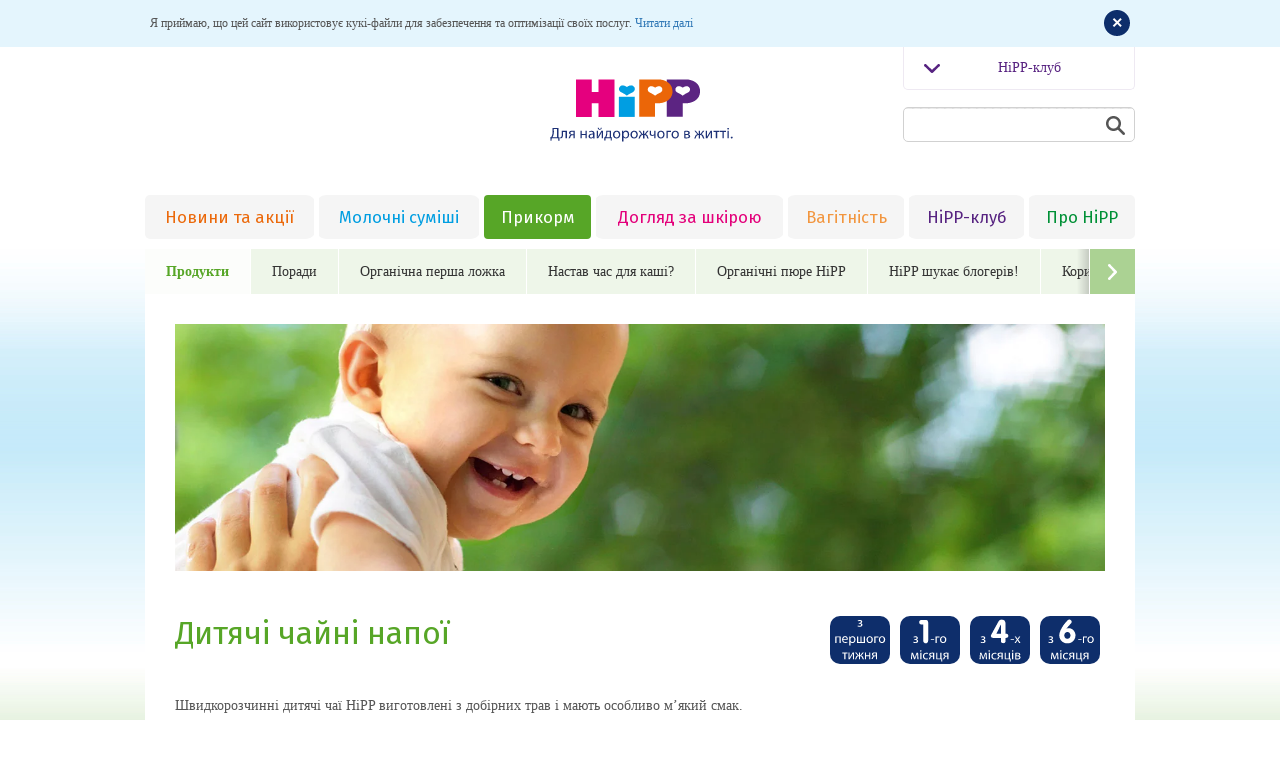

--- FILE ---
content_type: text/html; charset=utf-8
request_url: https://www.hipp.ua/pidgodovuvannja/produkti/ditjacha-voda-chaji-soki-ta-napoji/ditjachi-chaini-napoji/
body_size: 118645
content:

<!DOCTYPE html>
<html xmlns:og="http://ogp.me/ns#">
<head>
<title>Дитячі чайні напої HiPP: добірні трави і м'який смак | HiPP Oрганічна якість</title>

<meta charset="utf-8">
<!-- 
	This website is powered by TYPO3 - inspiring people to share!
	TYPO3 is a free open source Content Management Framework initially created by Kasper Skaarhoj and licensed under GNU/GPL.
	TYPO3 is copyright 1998-2020 of Kasper Skaarhoj. Extensions are copyright of their respective owners.
	Information and contribution at https://typo3.org/
-->

<base href="https://www.hipp.ua/">
<link rel="shortcut icon" href="/fileadmin/tpl/images/favicon.png" type="image/png">

<meta name="generator" content="TYPO3 CMS">
<meta name="viewport" content="width=device-width, initial-scale=1, minimum-scale=1, maximum-scale=1">
<meta http-equiv="X-UA-Compatible" content="IE=edge,chrome=1">
<meta name="revisit" content="1 days">
<meta name="revisit-after" content="1 days">
<meta name="robots" content="index, follow">
<meta name="siteinfo" content="https://www.hipp.ua/robots.txt">
<meta name="google-site-verification" content="[none]">
<meta name="description" content="Швидкорозчинні дитячі чаї HiPP з натуральними екстрактами трав ⭐ Для найменших, з приємним смаком. Легкі в приготуванні">
<meta name="date" content="2024-09-05">


<link rel="stylesheet" type="text/css" href="typo3temp/assets/compressed/facfd6abde-eec04bbb3124ada9fc2e341f9c0fbd8e.css?1701954932" media="all">
<link rel="stylesheet" type="text/css" href="https://fonts.googleapis.com/css?family=Fira+Sans:400,700" media="all">
<link rel="stylesheet" type="text/css" href="typo3temp/assets/compressed/8cb76b8dc2-374f7f8f072b093ce7142ef2cdd20e1e.css?1701954930" media="all">
<link rel="stylesheet" type="text/css" href="typo3temp/assets/compressed/merged-c6e11e5fa86073492fa59c0065145bf3-f9b59abfde668aa161f884b07ce0a118.css?1764674537" media="all">



<script src="typo3temp/assets/compressed/jquery-3.2.1.min-7ede47475f3307843b48e1c437224099.js" type="text/javascript"></script>
<script src="//code.jquery.com/jquery-3.5.1.min.js" type="text/javascript" integrity="sha384-ZvpUoO/+PpLXR1lu4jmpXWu80pZlYUAfxl5NsBMWOEPSjUn/6Z/hRTt8+pR6L4N2" crossorigin="anonymous"></script>
<script>window.jQuery || document.write('<script src="typo3conf/ext/lib_jquery/Resources/Public/Vendor/jQuery/jquery-3.5.1.min.js" type="text/javascript"><\/script>')</script>


<script src="typo3temp/assets/compressed/merged-b984fbc6b8ae9e9d6d6ab19a10e20fde-e36c4f33671b7ed5fde4ad4178200220.js?1768499584" type="text/javascript"></script>




                <!-- Google Tag Manager -->
                    <script>
                        (function(w,d,s,l,i){w[l]=w[l]||[];w[l].push({'gtm.start':
                            new Date().getTime(),event:'gtm.js'});var f=d.getElementsByTagName(s)[0],
                        j=d.createElement(s),dl=l!='dataLayer'?'&l='+l:'';j.async=true;j.src=
                        'https://www.googletagmanager.com/gtm.js?id='+i+dl;f.parentNode.insertBefore(j,f);
                        })(window,document,'script','dataLayer','GTM-P8WCNT');
                    </script>
                <!-- End Google Tag Manager -->
		
		<!-- Global site tag (gtag.js) - Google Analytics 4-->
        <script async src="https://www.googletagmanager.com/gtag/js?id=G-WPKY151L65"></script>
        <script>
        window.dataLayer = window.dataLayer || [];
        function gtag(){dataLayer.push(arguments);}
        gtag('js', new Date());

        gtag('config', 'G-WPKY151L65');
        </script>
		<!-- Global site tag (gtag.js) - Google Analytics 4-->


			<!-- TYPO3 Page URL/ID: https://www.hipp.ua/index.php?id=19759 -->    <!-- HTML5 shim and Respond.js for IE8 support of HTML5 elements and media queries -->
    <!-- WARNING: Respond.js doesn't work if you view the page via file:// -->
    <!--[if lt IE 9]>
      <script src="https://oss.maxcdn.com/html5shiv/3.7.2/html5shiv.min.js"></script>
      <script src="https://oss.maxcdn.com/respond/1.4.2/respond.min.js"></script>
    <![endif]-->    <meta name="facebook-domain-verification" content="vlql6vyyufag748mob6lre3czfn7vn"><link rel="canonical" href="https://www.hipp.ua/pidgodovuvannja/produkti/ditjacha-voda-chaji-soki-ta-napoji/ditjachi-chaini-napoji/" />    <!--Script -->
    <script async src="//inv-dmp.admixer.net/dmpcnt.js?cntoid=e3f35e62-9d3d-44f6-8e7a-e8e774021290" async="async"></script>
    <!-- Script -->		<!-- Meta Pixel Code --><script>!function(f,b,e,v,n,t,s){if(f.fbq)return;n=f.fbq=function(){n.callMethod?n.callMethod.apply(n,arguments):n.queue.push(arguments)};if(!f._fbq)f._fbq=n;n.push=n;n.loaded=!0;n.version='2.0';n.queue=[];t=b.createElement(e);t.async=!0;t.src=v;s=b.getElementsByTagName(e)[0];s.parentNode.insertBefore(t,s)}(window, document,'script','https://connect.facebook.net/en_US/fbevents.js');fbq('init', '3257551554301129');fbq('track', 'PageView');</script><noscript><img height="1" width="1" style="display:none"src="https://www.facebook.com/tr?id=3257551554301129&ev=PageView&noscript=1"/></noscript><!-- End Meta Pixel Code -->  <script>
          (function(w,d,u){
                  var s=d.createElement('script');s.async=true;s.src=u+'?'+(Date.now()/60000|0);
                  var h=d.getElementsByTagName('script')[0];h.parentNode.insertBefore(s,h);
          })(window,document,'https://portal.hipp.ua/upload/crm/site_button/loader_1_t69mhq.js');
  </script>
<meta property="og:title" content="Дитячі чайні напої" />
<meta property="og:type" content="website" />
<meta property="og:image" content="https://www.hipp.ua/fileadmin/tpl/images/logo_hipp/logo_hipp_uk_UA.png" />
<meta property="og:image:type" content="image/png" />
<meta property="og:image:width" content="227" />
<meta property="og:image:height" content="90" />
<meta property="og:url" content="https://www.hipp.ua/pidgodovuvannja/produkti/ditjachi-chaji-ta-soki/ditjachi-chaini-napoji/" />
<meta property="og:site_name" content="HiPP Oрганічна якість" />
<meta property="og:description" content="Швидкорозчинні дитячі чаї HiPP з натуральними екстрактами трав ⭐ Для найменших, з приємним смаком. Легкі в приготуванні " />
<meta property="og:locale" content="uk_UA" />

<link rel="stylesheet" type="text/css" href="fileadmin/templates/css/produktliste.css" />



<!-- Copyright (c) 2000-2026 etracker GmbH. All rights reserved. -->
<!-- This material may not be reproduced, displayed, modified or distributed -->
<!-- without the express prior written permission of the copyright holder. -->
<!-- etracker tracklet 4.0 -->
<script type="text/javascript">
var et_easy = 1;
var et_pagename = "%D0%94%D0%B8%D1%82%D1%8F%D1%87%D0%B5%20%D1%85%D0%B0%D1%80%D1%87%D1%83%D0%B2%D0%B0%D0%BD%D0%BD%D1%8F%20HiPP%20%E2%AD%90.%D0%9F%D1%96%D0%B4%D0%B3%D0%BE%D0%B4%D0%BE%D0%B2%D1%83%D0%B2%D0%B0%D0%BD%D0%BD%D1%8F.%D0%9F%D1%80%D0%BE%D0%B4%D1%83%D0%BA%D1%82%D0%B8.%D0%94%D0%B8%D1%82%D1%8F%D1%87%D1%96%20%D1%87%D0%B0%D1%97%20%D1%82%D0%B0%20%D1%81%D0%BE%D0%BA%D0%B8.%D0%94%D0%B8%D1%82%D1%8F%D1%87%D1%96%20%D1%87%D0%B0%D0%B9%D0%BD%D1%96%20%D0%BD%D0%B0%D0%BF%D0%BE%D1%97";
var et_areas = "UA%2F%D0%94%D0%B8%D1%82%D1%8F%D1%87%D0%B5%20%D1%85%D0%B0%D1%80%D1%87%D1%83%D0%B2%D0%B0%D0%BD%D0%BD%D1%8F%20HiPP%20%E2%AD%90%2F%D0%9F%D1%96%D0%B4%D0%B3%D0%BE%D0%B4%D0%BE%D0%B2%D1%83%D0%B2%D0%B0%D0%BD%D0%BD%D1%8F%2F%D0%9F%D1%80%D0%BE%D0%B4%D1%83%D0%BA%D1%82%D0%B8%2F%D0%94%D0%B8%D1%82%D1%8F%D1%87%D1%96%20%D1%87%D0%B0%D1%97%20%D1%82%D0%B0%20%D1%81%D0%BE%D0%BA%D0%B8%2F%D0%94%D0%B8%D1%82%D1%8F%D1%87%D1%96%20%D1%87%D0%B0%D0%B9%D0%BD%D1%96%20%D0%BD%D0%B0%D0%BF%D0%BE%D1%97";
var et_url = "https:\/\/www.hipp.ua\/pidgodovuvannja\/produkti\/ditjacha-voda-chaji-soki-ta-napoji\/ditjachi-chaini-napoji\/";
</script>
<script id="_etLoader" type="text/javascript" charset="UTF-8" data-secure-code="2oEPxK" src="//static.etracker.com/code/e.js"></script>
<!-- etracker tracklet 4.0 end -->





</head>
<body id="top" class="green-color">



        
                <!-- Google Tag Manager (noscript) -->
                <noscript><iframe src="https://www.googletagmanager.com/ns.html?id=GTM-P8WCNT"
                height="0" width="0" style="display:none;visibility:hidden"></iframe></noscript>
                <!-- End Google Tag Manager (noscript) -->


        

		

    <div id="inner-wrap">
        <nav id="nav" role="navigation" class="mobile">
            <div class="block">
                <div class="menu-canvas navmenu navmenu-default navmenu-fixed-left offcanvas in canvas-slid" style="left: 0px; right: 120px;">
                    <ul class="nav navmenu-nav toggle"><li class="menu_item43674 menu_item dropdown" role="presentation" id="li43674"><span class="dropdown-toggle"></span><a href="novini-ta-akciji/novini-vid-hipp/">Новини та акції</a></li><li class="menu_item19663 menu_item dropdown" role="presentation" id="li19663"><a href="molochni-sumishi/"><span class="dropdown-toggle"></span>Молочні суміші</a><ul class="dropdown-menu navmenu-nav"><li class="menu_item19687 menu_item dropdown" role="presentation" id="li19687"><a href="molochni-sumishi/produkti/"><span class="dropdown-toggle"></span>Продукти</a><ul class="dropdown-menu navmenu-nav"><li class="menu_item48297 menu_item dropdown" role="presentation" id="li48297"><a href="molochni-sumishi/produkti/molochni-sumishi-hipp-organic-combioticR/"><span class="dropdown-toggle"></span>Молочні суміші HiPP ORGANIC COMBIOTIC®</a><ul class="dropdown-menu navmenu-nav"><li class="menu_item48299 menu_item" role="presentation" id="li48299"><a href="molochni-sumishi/produkti/molochni-sumishi-hipp-organic-combioticR/ditjacha-sukha-molochna-sumish-hipp-organic-combioticR-1/">Дитяча суха молочна суміш HiPP ORGANIC COMBIOTIC® 1</a></li><li class="menu_item48300 menu_item" role="presentation" id="li48300"><a href="molochni-sumishi/produkti/molochni-sumishi-hipp-organic-combioticR/ditjacha-sukha-molochna-sumish-hipp-organic-combioticR-2/">Дитяча суха молочна суміш HiPP ORGANIC COMBIOTIC® 2</a></li><li class="menu_item48301 menu_item" role="presentation" id="li48301"><a href="molochni-sumishi/produkti/molochni-sumishi-hipp-organic-combioticR/ditjacha-sukha-molochna-sumish-hipp-organic-combioticR-3/">Дитяча суха молочна суміш HiPP ORGANIC COMBIOTIC® 3</a></li></ul></li><li class="menu_item19696 menu_item dropdown" role="presentation" id="li19696"><a href="molochni-sumishi/produkti/molochni-sumishi-hipp-combioticR/"><span class="dropdown-toggle"></span>Молочні суміші HiPP COMBIOTIC®</a><ul class="dropdown-menu navmenu-nav"><li class="menu_item29451 menu_item" role="presentation" id="li29451"><a href="molochni-sumishi/produkti/molochni-sumishi-hipp-combioticR/ditjacha-ridka-molochna-sumish-hipp-combioticR-pre-z-narodzhennja/">Дитяча рідка молочна суміш HiPP “COMBIOTIC®” PRE з народження</a></li><li class="menu_item29452 menu_item" role="presentation" id="li29452"><a href="molochni-sumishi/produkti/molochni-sumishi-hipp-combioticR/ditjacha-sukha-molochna-sumish-hipp-combioticR-1/">Дитяча суха молочна суміш HiPP “COMBIOTIC®” 1</a></li><li class="menu_item29453 menu_item" role="presentation" id="li29453"><a href="molochni-sumishi/produkti/molochni-sumishi-hipp-combioticR/ditjacha-sukha-molochna-sumish-hipp-combioticR-2/">Дитяча суха молочна суміш HiPP “COMBIOTIC®” 2</a></li><li class="menu_item29454 menu_item" role="presentation" id="li29454"><a href="molochni-sumishi/produkti/molochni-sumishi-hipp-combioticR/ditjacha-sukha-molochna-sumish-hipp-combioticR-3/">Дитяча суха молочна суміш HiPP “COMBIOTIC®” 3</a></li><li class="menu_item47080 menu_item" role="presentation" id="li47080"><a href="molochni-sumishi/produkti/molochni-sumishi-hipp-combioticR/ditjacha-sukha-molochna-sumish-hipp-junior-combioticR-4/">Дитяча суха молочна суміш HiPP "JUNIOR COMBIOTIC®" 4</a></li></ul></li><li class="menu_item29401 menu_item dropdown" role="presentation" id="li29401"><a href="molochni-sumishi/produkti/sumishi-hipp-dlja-specialnogo-dijetichnogo-spozhivannja/"><span class="dropdown-toggle"></span>Суміші HiPP для спеціального дієтичного споживання</a><ul class="dropdown-menu navmenu-nav"><li class="menu_item29403 menu_item" role="presentation" id="li29403"><a href="molochni-sumishi/produkti/sumishi-hipp-dlja-specialnogo-dijetichnogo-spozhivannja/ditjacha-sukha-sumish-hipp-ha-combioticR-1-z-narodzhennja/">Дитяча суха суміш HiPP HA COMBIOTIC® 1 з народження</a></li><li class="menu_item29402 menu_item" role="presentation" id="li29402"><a href="molochni-sumishi/produkti/sumishi-hipp-dlja-specialnogo-dijetichnogo-spozhivannja/ditjacha-sukha-gipoalergenna-molochna-sumish-ha-combioticR-2-z-6-misjaciv/">Дитяча суха гіпоалергенна молочна суміш "HA COMBIOTIC® 2" з 6 місяців</a></li><li class="menu_item29456 menu_item" role="presentation" id="li29456"><a href="molochni-sumishi/produkti/sumishi-hipp-dlja-specialnogo-dijetichnogo-spozhivannja/ditjacha-sukha-molochna-sumish-hipp-comfort/">Дитяча суха молочна суміш HiPP "Comfort"</a></li><li class="menu_item36622 menu_item" role="presentation" id="li36622"><a href="molochni-sumishi/produkti/sumishi-hipp-dlja-specialnogo-dijetichnogo-spozhivannja/ditjacha-sukha-molochna-sumish-hipp-anti-reflux/">Дитяча суха молочна суміш HIPP "Anti-Reflux"</a></li></ul></li><li class="menu_item43540 menu_item" role="presentation" id="li43540"><a href="molochni-sumishi/produkti/gra-prigotuite-molochnu-sumish/">Гра: приготуйте молочну суміш</a></li><li class="menu_item19688 menu_item" role="presentation" id="li19688"><a href="molochni-sumishi/produkti/prigotuvannja-sumishi/">Приготування суміші</a></li></ul></li><li class="menu_item19664 menu_item dropdown" role="presentation" id="li19664"><a href="molochni-sumishi/grudne-vigodovuvannja/"><span class="dropdown-toggle"></span>Грудне вигодовування</a><ul class="dropdown-menu navmenu-nav"><li class="menu_item43529 menu_item" role="presentation" id="li43529"><a href="molochni-sumishi/grudne-vigodovuvannja/rizni-vidi-grudnogo-vigodovuvannja/">Різні види грудного вигодовування</a></li><li class="menu_item19665 menu_item dropdown" role="presentation" id="li19665"><a href="molochni-sumishi/grudne-vigodovuvannja/poradi-shchodo-grudnogo-vigodovuvannja/"><span class="dropdown-toggle"></span>Поради щодо грудного вигодовування</a><ul class="dropdown-menu navmenu-nav"><li class="menu_item19672 menu_item" role="presentation" id="li19672"><a href="molochni-sumishi/grudne-vigodovuvannja/poradi-shchodo-grudnogo-vigodovuvannja/v-jakii-chas-i-jak-chasto-jist-maljuk/">В який час і як часто їсть малюк?</a></li><li class="menu_item19671 menu_item" role="presentation" id="li19671"><a href="molochni-sumishi/grudne-vigodovuvannja/poradi-shchodo-grudnogo-vigodovuvannja/chi-dostatno-moloka-otrimuje-mii-maljuk/">Чи достатньо молока отримує мій малюк?</a></li><li class="menu_item48289 menu_item" role="presentation" id="li48289"><a href="molochni-sumishi/grudne-vigodovuvannja/poradi-shchodo-grudnogo-vigodovuvannja/jak-zbilshiti-kilkist-grudnogo-moloka/">Як збільшити кількість грудного молока?</a></li><li class="menu_item19670 menu_item" role="presentation" id="li19670"><a href="molochni-sumishi/grudne-vigodovuvannja/poradi-shchodo-grudnogo-vigodovuvannja/jak-dovidatisja-chi-moja-ditina-spravdi-sita-jakshcho-ja-prikormljuju/">Як довідатися, чи моя дитина справді сита, якщо я прикормлюю?</a></li><li class="menu_item19669 menu_item" role="presentation" id="li19669"><a href="molochni-sumishi/grudne-vigodovuvannja/poradi-shchodo-grudnogo-vigodovuvannja/shcho-potribno-vrakhovuvati-pri-grudnomu-vigodovuvanni/">Що потрібно враховувати при грудному вигодовуванні?</a></li><li class="menu_item19668 menu_item" role="presentation" id="li19668"><a href="molochni-sumishi/grudne-vigodovuvannja/poradi-shchodo-grudnogo-vigodovuvannja/na-shcho-treba-zvertati-uvagu-pri-zcidzhuvanni-moloka/">На що треба звертати увагу при зціджуванні молока?</a></li><li class="menu_item48284 menu_item" role="presentation" id="li48284"><a href="molochni-sumishi/grudne-vigodovuvannja/poradi-shchodo-grudnogo-vigodovuvannja/zcidzhuvannja-grudnogo-moloka-top-5-porad/">Зціджування грудного молока: ТОП-5 порад</a></li><li class="menu_item19667 menu_item" role="presentation" id="li19667"><a href="molochni-sumishi/grudne-vigodovuvannja/poradi-shchodo-grudnogo-vigodovuvannja/koli-i-jak-vidluchati-ditinu-vid-grudei/">Коли і як відлучати дитину від грудей?</a></li><li class="menu_item19666 menu_item" role="presentation" id="li19666"><a href="molochni-sumishi/grudne-vigodovuvannja/poradi-shchodo-grudnogo-vigodovuvannja/postupovo-vi-stajete-profesionalom-u-pitannjakh-grudnogo-vigodovuvannja/">Поступово Ви стаєте професіоналом у питаннях грудного вигодовування</a></li><li class="menu_item43531 menu_item" role="presentation" id="li43531"><a href="molochni-sumishi/grudne-vigodovuvannja/poradi-shchodo-grudnogo-vigodovuvannja/shcho-mozhna-robiti-i-shcho-ne-slid-robiti-pri-grudnomu-vigodovuvanni/">Що можна робити і що не слід робити при грудному вигодовуванні</a></li></ul></li><li class="menu_item48242 menu_item" role="presentation" id="li48242"><a href="molochni-sumishi/grudne-vigodovuvannja/chim-korisne-grudne-vigodovuvannja-dlja-materi-i-dlja-ditini/">Чим корисне грудне вигодовування для матері й для дитини?</a></li><li class="menu_item19673 menu_item" role="presentation" id="li19673"><a href="molochni-sumishi/grudne-vigodovuvannja/u-chomu-poljagaje-osobliva-cinnist-grudnogo-moloka/">У чому полягає особлива цінність грудного молока?</a></li><li class="menu_item19674 menu_item" role="presentation" id="li19674"><a href="molochni-sumishi/grudne-vigodovuvannja/grudne-moloko-i-kishkova-mikroflora/">Грудне молоко і кишкова мікрофлора</a></li><li class="menu_item19675 menu_item" role="presentation" id="li19675"><a href="molochni-sumishi/grudne-vigodovuvannja/centr-doslidzhen-grudnogo-moloka/">Центр досліджень грудного молока</a></li></ul></li><li class="menu_item43532 menu_item dropdown" role="presentation" id="li43532"><a href="molochni-sumishi/praktichnii-posibnik/"><span class="dropdown-toggle"></span>Практичний посібник</a><ul class="dropdown-menu navmenu-nav"><li class="menu_item48267 menu_item" role="presentation" id="li48267"><a href="molochni-sumishi/praktichnii-posibnik/cukhi-molochni-sumishi-hipp/">Cухі молочні суміші HiPP</a></li><li class="menu_item48280 menu_item" role="presentation" id="li48280"><a href="molochni-sumishi/praktichnii-posibnik/molochni-sumishi-hipp-organic-combioticR/">Молочні суміші HiPP Organic COMBIOTIC®</a></li><li class="menu_item47917 menu_item dropdown" role="presentation" id="li47917"><a href="molochni-sumishi/praktichnii-posibnik/ditjache-moloko-junior-combioticR-4-ta-vitamin-d/"><span class="dropdown-toggle"></span>Дитяче молоко Junior COMBIOTIC® 4 та Вітамін D</a><ul class="dropdown-menu navmenu-nav"><li class="menu_item47928 menu_item" role="presentation" id="li47928"><a href="molochni-sumishi/praktichnii-posibnik/ditjache-moloko-junior-combioticR-4-ta-vitamin-d/chomu-maljuku-potribno-v-7-raziv-bilshe-vitaminu-d-nizh-doroslomu/">Чому малюку потрібно в 7 разів більше вітаміну D, ніж дорослому?</a></li><li class="menu_item47927 menu_item" role="presentation" id="li47927"><a href="molochni-sumishi/praktichnii-posibnik/ditjache-moloko-junior-combioticR-4-ta-vitamin-d/pravilnii-zapas-pozhivnikh-rechovin-dlja-maljuka/">Правильний запас поживних речовин для малюка</a></li><li class="menu_item47926 menu_item" role="presentation" id="li47926"><a href="molochni-sumishi/praktichnii-posibnik/ditjache-moloko-junior-combioticR-4-ta-vitamin-d/7-faktiv-pro-zdorovii-rozvitok-ta-silni-kistki/">7 фактів про здоровий розвиток та сильні кістки</a></li><li class="menu_item47925 menu_item" role="presentation" id="li47925"><a href="molochni-sumishi/praktichnii-posibnik/ditjache-moloko-junior-combioticR-4-ta-vitamin-d/otrimuite-vitamin-d-7-dniv-na-tizhden/">Отримуйте вітамін D 7 днів на тиждень</a></li><li class="menu_item47924 menu_item" role="presentation" id="li47924"><a href="molochni-sumishi/praktichnii-posibnik/ditjache-moloko-junior-combioticR-4-ta-vitamin-d/7-receptiv-z-hipp-junior-combioticR-4/">7 рецептів з HiPP JUNIOR COMBIOTIC® 4</a></li></ul></li><li class="menu_item48293 menu_item" role="presentation" id="li48293"><a href="molochni-sumishi/praktichnii-posibnik/probiotiki-ta-prebiotiki-dlja-nemovljat-i-ditei/">Пробіотики та пребіотики для немовлят і дітей</a></li><li class="menu_item48243 menu_item" role="presentation" id="li48243"><a href="molochni-sumishi/praktichnii-posibnik/dlja-chogo-potriben-probiotik-grudnogo-moloka-v-sumishi-hipp-sombiotic/">Для чого потрібен пробіотик грудного молока в суміші HiPP Сombiotic?</a></li><li class="menu_item48256 menu_item" role="presentation" id="li48256"><a href="molochni-sumishi/praktichnii-posibnik/rozvitok-kishkovoji-mikroflori/">Розвиток кишкової мікрофлори</a></li><li class="menu_item48164 menu_item" role="presentation" id="li48164"><a href="molochni-sumishi/praktichnii-posibnik/metafolin/">Metafolin</a></li><li class="menu_item48029 menu_item" role="presentation" id="li48029"><a href="molochni-sumishi/praktichnii-posibnik/molochni-sumishi-hipp-combioticR/">Молочні суміші HiPP COMBIOTIC®</a></li><li class="menu_item48031 menu_item" role="presentation" id="li48031"><a href="molochni-sumishi/praktichnii-posibnik/korovjache-moloko-chi-sumish/">Коров’яче молоко чи суміш?</a></li><li class="menu_item43539 menu_item" role="presentation" id="li43539"><a href="molochni-sumishi/praktichnii-posibnik/prigotuvannja-molochnoji-sumishi/">Приготування молочної суміші</a></li><li class="menu_item43538 menu_item" role="presentation" id="li43538"><a href="molochni-sumishi/praktichnii-posibnik/molochna-sumish-v-dorozi/">Молочна суміш в дорозі</a></li><li class="menu_item43537 menu_item" role="presentation" id="li43537"><a href="molochni-sumishi/praktichnii-posibnik/viktorina-shchodo-goduvannja-z-pljashechki/">Вікторина щодо годування з пляшечки</a></li><li class="menu_item43536 menu_item" role="presentation" id="li43536"><a href="molochni-sumishi/praktichnii-posibnik/pustushka/">Пустушка</a></li><li class="menu_item43535 menu_item" role="presentation" id="li43535"><a href="molochni-sumishi/praktichnii-posibnik/mova-tila-ditini/">Мова тіла дитини</a></li><li class="menu_item43534 menu_item" role="presentation" id="li43534"><a href="molochni-sumishi/praktichnii-posibnik/ditjacha-posmishka/">Дитяча посмішка</a></li><li class="menu_item43533 menu_item" role="presentation" id="li43533"><a href="molochni-sumishi/praktichnii-posibnik/obiimi-z-ditinoju/">Обійми з дитиною</a></li><li class="menu_item43541 menu_item" role="presentation" id="li43541"><a href="molochni-sumishi/praktichnii-posibnik/slovnik-molochnogo-kharchuvannja/">Словник молочного харчування</a></li></ul></li><li class="menu_item19676 menu_item dropdown" role="presentation" id="li19676"><a href="molochni-sumishi/alergija/"><span class="dropdown-toggle"></span>Алергія</a><ul class="dropdown-menu navmenu-nav"><li class="menu_item48234 menu_item" role="presentation" id="li48234"><a href="molochni-sumishi/alergija/hipp-ha-combioticR/">HiPP HA COMBIOTIC®</a></li><li class="menu_item19681 menu_item" role="presentation" id="li19681"><a href="molochni-sumishi/alergija/shcho-take-alergija/">Що таке алергія?</a></li><li class="menu_item19680 menu_item" role="presentation" id="li19680"><a href="molochni-sumishi/alergija/chi-skhilna-moja-ditina-do-riziku-rozvitku-alergiji/">Чи схильна моя дитина до ризику розвитку алергії?</a></li><li class="menu_item19679 menu_item" role="presentation" id="li19679"><a href="molochni-sumishi/alergija/shcho-take-gipoalergenne-kharchuvannja/">Що таке гіпоалергенне харчування?</a></li><li class="menu_item48227 menu_item" role="presentation" id="li48227"><a href="molochni-sumishi/alergija/atopichnii-dermatit-diatez-u-ditei-simptomi-prichini-ta-jaku-sumish-vibrati/">Атопічний дерматит (діатез) у дітей: симптоми, причини та яку суміш вибрати</a></li><li class="menu_item48228 menu_item" role="presentation" id="li48228"><a href="molochni-sumishi/alergija/alergija-na-bilok-korov-jachogo-moloka-u-ditini-simptomi-i-likuvannja/">Алергія на білок коров'ячого молока у дитини: симптоми і лікування</a></li><li class="menu_item48237 menu_item" role="presentation" id="li48237"><a href="molochni-sumishi/alergija/chim-zaminiti-moloko-pri-alergiji-na-bilok-korov-jachogo-moloka-v-ditini/">Чим замінити молоко при алергії на білок коров'ячого молока в дитини?</a></li><li class="menu_item19678 menu_item" role="presentation" id="li19678"><a href="molochni-sumishi/alergija/doslidzhennja-efektivnosti/">Дослідження ефективності</a></li><li class="menu_item19677 menu_item" role="presentation" id="li19677"><a href="molochni-sumishi/alergija/shcho-shche-ja-mozhu-zrobiti-shchob-zapobigti-alergiji/">Що ще я можу зробити, щоб запобігти алергії?</a></li></ul></li><li class="menu_item48045 menu_item dropdown" role="presentation" id="li48045"><a href="molochni-sumishi/koliki-u-maljuka/"><span class="dropdown-toggle"></span>Коліки у малюка</a><ul class="dropdown-menu navmenu-nav"><li class="menu_item48046 menu_item" role="presentation" id="li48046"><a href="molochni-sumishi/koliki-u-maljuka/shcho-take-kishkovi-koliki/">Що таке кишкові коліки?</a></li><li class="menu_item48047 menu_item" role="presentation" id="li48047"><a href="molochni-sumishi/koliki-u-maljuka/jak-rozpiznati-shcho-ditina-strazhdaje-na-koliki/">Як розпізнати, що дитина страждає на коліки?</a></li><li class="menu_item48048 menu_item" role="presentation" id="li48048"><a href="molochni-sumishi/koliki-u-maljuka/jak-borotisja-z-ditjachimi-kolikami/">Як боротися з дитячими коліками?</a></li><li class="menu_item48049 menu_item" role="presentation" id="li48049"><a href="molochni-sumishi/koliki-u-maljuka/masazh-pri-kolikakh/">Масаж при коліках</a></li><li class="menu_item48050 menu_item" role="presentation" id="li48050"><a href="molochni-sumishi/koliki-u-maljuka/sumish-hipp-comfort/">Суміш HiPP Comfort</a></li></ul></li><li class="menu_item19682 menu_item dropdown" role="presentation" id="li19682"><a href="molochni-sumishi/jakist/"><span class="dropdown-toggle"></span>Якість</a><ul class="dropdown-menu navmenu-nav"><li class="menu_item19686 menu_item" role="presentation" id="li19686"><a href="molochni-sumishi/jakist/organichna-jakist/">Органічна якість</a></li><li class="menu_item19684 menu_item" role="presentation" id="li19684"><a href="molochni-sumishi/jakist/pro-pokhodzhennja-nashogo-organichnogo-moloka/">Про походження нашого органічного молока</a></li><li class="menu_item19683 menu_item" role="presentation" id="li19683"><a href="https://www.hipp.ua/pro-hipp/organichna-jakist-ta-stalii-rozvitok/organichna-jakist-hipp/intervju-stefana-khippa-pro-znak-organichnoji-jakosti-hipp-organic/" target="_blank">Інтерв'ю із Стефаном Хіппом про знак органічної якості HiPP ORGANIC</a></li><li class="menu_item29400 menu_item" role="presentation" id="li29400"><a href="molochni-sumishi/jakist/kontrol-jakosti/">Контроль якості</a></li></ul></li><li class="menu_item19707 menu_item dropdown" role="presentation" id="li19707"><a href="molochni-sumishi/poshireni-zapitannja/"><span class="dropdown-toggle"></span>Поширені запитання</a><ul class="dropdown-menu navmenu-nav"><li class="menu_item19713 menu_item" role="presentation" id="li19713"><a href="molochni-sumishi/poshireni-zapitannja/grudne-vigodovuvannja/">Грудне вигодовування</a></li><li class="menu_item19712 menu_item" role="presentation" id="li19712"><a href="molochni-sumishi/poshireni-zapitannja/molochne-kharchuvannja/">Молочне харчування</a></li><li class="menu_item48241 menu_item" role="presentation" id="li48241"><a href="molochni-sumishi/poshireni-zapitannja/prichini-perevedennja-na-shtuchne-vigodovuvannja/">Причини переведення на штучне вигодовування</a></li><li class="menu_item48253 menu_item" role="presentation" id="li48253"><a href="molochni-sumishi/poshireni-zapitannja/osnovni-prichini-perekhodu-na-zmishane-vigodovuvannja/">Основні причини переходу на змішане вигодовування</a></li><li class="menu_item48235 menu_item" role="presentation" id="li48235"><a href="molochni-sumishi/poshireni-zapitannja/zakrep-u-nemovljati-na-shtuchnomu-vigodovuvanni/">Закреп у немовляти на штучному вигодовуванні</a></li><li class="menu_item19711 menu_item" role="presentation" id="li19711"><a href="molochni-sumishi/poshireni-zapitannja/kilkist-sumishi/">Кількість суміші</a></li><li class="menu_item48252 menu_item" role="presentation" id="li48252"><a href="molochni-sumishi/poshireni-zapitannja/chi-povinen-maljuk-vipivati-sumish-povnistju/">Чи повинен малюк випивати суміш повністю?</a></li><li class="menu_item48244 menu_item" role="presentation" id="li48244"><a href="molochni-sumishi/poshireni-zapitannja/chi-mozhut-buti-sumishi-hipp-z-jakisnim-ta-bezpechnim-skladom-deshevimi/">Чи можуть бути суміші HiPP з якісним та безпечним складом дешевими?</a></li><li class="menu_item19710 menu_item" role="presentation" id="li19710"><a href="molochni-sumishi/poshireni-zapitannja/pljashechka-ta-jiji-zberigannja/">Пляшечка та її зберігання</a></li><li class="menu_item48042 menu_item" role="presentation" id="li48042"><a href="molochni-sumishi/poshireni-zapitannja/ditina-chasto-zriguje-koli-potribno-zvernutis-do-likarja/">Дитина часто зригує: коли потрібно звернутись до лікаря?</a></li><li class="menu_item48238 menu_item" role="presentation" id="li48238"><a href="molochni-sumishi/poshireni-zapitannja/chomu-nemovlja-mozhe-vidmovitis-vid-molochnoji-sumishi/">Чому немовля може відмовитись від молочної суміші?</a></li><li class="menu_item48226 menu_item" role="presentation" id="li48226"><a href="molochni-sumishi/poshireni-zapitannja/laktazna-nedostatnist-abo-neperenosimist-laktozi-shcho-mi-znajemo-pro-neji/">Лактазна недостатність або непереносимість лактози, що ми знаємо про неї?</a></li><li class="menu_item19709 menu_item" role="presentation" id="li19709"><a href="molochni-sumishi/poshireni-zapitannja/gigijena/">Гігієна</a></li></ul></li></ul></li><li class="menu_item19714 menu_item dropdown open active" role="presentation" id="li19714"><a href="pidgodovuvannja/" class="active"><span class="dropdown-toggle"></span>Прикорм</a><ul class="dropdown-menu navmenu-nav"><li class="menu_item19715 menu_item dropdown open active" role="presentation" id="li19715"><a href="pidgodovuvannja/produkti/" class="active"><span class="dropdown-toggle"></span>Продукти</a><ul class="dropdown-menu navmenu-nav"><li class="menu_item19716 menu_item" role="presentation" id="li19716"><a href="pidgodovuvannja/produkti/ovochevi-pjure/ovochevi-pjure-z-4-kh-misjaciv/">Овочеві пюре</a></li><li class="menu_item19720 menu_item dropdown" role="presentation" id="li19720"><a href="pidgodovuvannja/produkti/m-jaso-ovochevi-ribo-ovochevi-ta-m-jasni-pjure/"><span class="dropdown-toggle"></span>М'ясо-овочеві, рибо-овочеві та м'ясні пюре</a><ul class="dropdown-menu navmenu-nav"><li class="menu_item19732 menu_item" role="presentation" id="li19732"><a href="pidgodovuvannja/produkti/m-jaso-ovochevi-ribo-ovochevi-ta-m-jasni-pjure/m-jaso-ovochevi-pjure-z-4-kh-misjaciv/">М'ясо-овочеві пюре з 4-х місяців</a></li><li class="menu_item48055 menu_item" role="presentation" id="li48055"><a href="pidgodovuvannja/produkti/m-jaso-ovochevi-ribo-ovochevi-ta-m-jasni-pjure/m-jaso-ovochevi-pjure-z-5-ti-misjaciv/">М'ясо-овочеві пюре з 5-ти місяців</a></li><li class="menu_item48287 menu_item" role="presentation" id="li48287"><a href="pidgodovuvannja/produkti/m-jaso-ovochevi-ribo-ovochevi-ta-m-jasni-pjure/m-jaso-ovochevi-pjure-z-6-go-misjacja/">М'ясо-овочеві пюре з 6-го місяця</a></li><li class="menu_item19730 menu_item" role="presentation" id="li19730"><a href="pidgodovuvannja/produkti/m-jaso-ovochevi-ribo-ovochevi-ta-m-jasni-pjure/m-jaso-ovochevi-pjure-z-8-go-misjacja/">М'ясо-овочеві пюре з 8-го місяця</a></li><li class="menu_item48288 menu_item" role="presentation" id="li48288"><a href="pidgodovuvannja/produkti/m-jaso-ovochevi-ribo-ovochevi-ta-m-jasni-pjure/m-jaso-ovochevi-pjure-z-10-ti-misjaciv/">М'ясо-овочеві пюре з 10-ти місяців</a></li><li class="menu_item19728 menu_item" role="presentation" id="li19728"><a href="pidgodovuvannja/produkti/m-jaso-ovochevi-ribo-ovochevi-ta-m-jasni-pjure/m-jaso-ovochevi-pjure-z-12-go-misjacja/">М'ясо-овочеві пюре з 12-го місяця</a></li><li class="menu_item48291 menu_item" role="presentation" id="li48291"><a href="pidgodovuvannja/produkti/m-jaso-ovochevi-ribo-ovochevi-ta-m-jasni-pjure/m-jaso-ovochevi-ta-ribo-ovochevi-pjure-z-1-roku/">М'ясо-овочеві та рибо-овочеві пюре з 1 року</a></li><li class="menu_item29457 menu_item" role="presentation" id="li29457"><a href="pidgodovuvannja/produkti/m-jaso-ovochevi-ribo-ovochevi-ta-m-jasni-pjure/ribo-ovochevi-pjure/">Рибо-овочеві пюре</a></li><li class="menu_item35790 menu_item" role="presentation" id="li35790"><a href="pidgodovuvannja/produkti/m-jaso-ovochevi-ribo-ovochevi-ta-m-jasni-pjure/ditjachi-supi/">Дитячі супи</a></li></ul></li><li class="menu_item19734 menu_item dropdown" role="presentation" id="li19734"><a href="pidgodovuvannja/produkti/fruktovi-pjure/"><span class="dropdown-toggle"></span>Фруктові пюре</a><ul class="dropdown-menu navmenu-nav"><li class="menu_item19743 menu_item" role="presentation" id="li19743"><a href="pidgodovuvannja/produkti/fruktovi-pjure/fruktovi-pjure-z-4-kh-misjaciv/">Фруктові пюре з 4-х місяців</a></li><li class="menu_item29458 menu_item" role="presentation" id="li29458"><a href="pidgodovuvannja/produkti/fruktovi-pjure/fruktovi-pjure-u-pauchakh/">Фруктові пюре у паучах</a></li><li class="menu_item19741 menu_item" role="presentation" id="li19741"><a href="pidgodovuvannja/produkti/fruktovi-pjure/fruktovi-pjure-z-zernovimi-plastivcjami-frukti-ta-zlaki/">Фруктові пюре з зерновими пластівцями "Фрукти та злаки"</a></li></ul></li><li class="menu_item19744 menu_item dropdown" role="presentation" id="li19744"><a href="pidgodovuvannja/produkti/molochni-ta-bezmolochni-kashi-hipp/"><span class="dropdown-toggle"></span>Молочні та безмолочні каші</a><ul class="dropdown-menu navmenu-nav"><li class="menu_item19752 menu_item" role="presentation" id="li19752"><a href="pidgodovuvannja/produkti/molochni-ta-bezmolochni-kashi-hipp/sukhi-molochni-kashi/">Сухі молочні каші</a></li><li class="menu_item29459 menu_item" role="presentation" id="li29459"><a href="pidgodovuvannja/produkti/molochni-ta-bezmolochni-kashi-hipp/sukhi-molochni-kashi-z-prebiotikom/">Сухі молочні каші з пребіотиком</a></li><li class="menu_item29460 menu_item" role="presentation" id="li29460"><a href="pidgodovuvannja/produkti/molochni-ta-bezmolochni-kashi-hipp/molochni-kashi-na-dobranich-u-banochkakh/">Молочні каші "На добраніч" у баночках</a></li><li class="menu_item19747 menu_item" role="presentation" id="li19747"><a href="pidgodovuvannja/produkti/molochni-ta-bezmolochni-kashi-hipp/sukhi-bezmolochni-kashi/">Сухі безмолочні каші</a></li></ul></li><li class="menu_item38418 menu_item" role="presentation" id="li38418"><a href="pidgodovuvannja/produkti/organichni-plastivci/organichni-plastivci/">Органічні пластівці</a></li><li class="menu_item44389 menu_item" role="presentation" id="li44389"><a href="pidgodovuvannja/produkti/organichni-makaroni/organichni-makaroni/">Органічні макарони</a></li><li class="menu_item19757 menu_item dropdown open active" role="presentation" id="li19757"><a href="pidgodovuvannja/produkti/ditjachi-chaji-ta-soki/" class="active"><span class="dropdown-toggle"></span>Дитячі чаї та соки</a><ul class="dropdown-menu navmenu-nav"><li class="menu_item19759 menu_item active" role="presentation" id="li19759"><a href="pidgodovuvannja/produkti/ditjachi-chaji-ta-soki/ditjachi-chaini-napoji/" class="active active_link">Дитячі чайні напої</a></li><li class="menu_item19758 menu_item" role="presentation" id="li19758"><a href="pidgodovuvannja/produkti/ditjachi-chaji-ta-soki/ditjachi-soki/">Дитячі соки</a></li></ul></li><li class="menu_item48007 menu_item dropdown" role="presentation" id="li48007"><a href="pidgodovuvannja/produkti/organichni-sneki/"><span class="dropdown-toggle"></span>Органічні снеки</a><ul class="dropdown-menu navmenu-nav"><li class="menu_item48038 menu_item" role="presentation" id="li48038"><a href="pidgodovuvannja/produkti/organichni-sneki/organichni-risovi-khlibci/">Органічні рисові хлібці</a></li><li class="menu_item48051 menu_item" role="presentation" id="li48051"><a href="pidgodovuvannja/produkti/organichni-sneki/organichni-sneki/">Органічні снеки</a></li><li class="menu_item48037 menu_item" role="presentation" id="li48037"><a href="pidgodovuvannja/produkti/organichni-sneki/organichni-fruktovo-zlakovi-batonchiki/">Органічні фруктово-злакові батончики</a></li><li class="menu_item47729 menu_item" role="presentation" id="li47729"><a href="pidgodovuvannja/produkti/organichni-sneki/pershe-ditjache-pechivo-hipp/">Перше дитяче печиво HiPP</a></li></ul></li><li class="menu_item41041 menu_item" role="presentation" id="li41041"><a href="pidgodovuvannja/produkti/poshuk-za-ingredijentami/">Пошук за інгредієнтами</a></li></ul></li><li class="menu_item19768 menu_item dropdown" role="presentation" id="li19768"><a href="pidgodovuvannja/poradi/"><span class="dropdown-toggle"></span>Поради</a><ul class="dropdown-menu navmenu-nav"><li class="menu_item48079 menu_item" role="presentation" id="li48079"><a href="pidgodovuvannja/poradi/bezpechne-kharchuvannja-maljukiv/">Безпечне харчування малюків</a></li><li class="menu_item19778 menu_item dropdown" role="presentation" id="li19778"><a href="pidgodovuvannja/poradi/jizha-ta-napoji/"><span class="dropdown-toggle"></span>Їжа та напої</a><ul class="dropdown-menu navmenu-nav"><li class="menu_item48219 menu_item" role="presentation" id="li48219"><a href="pidgodovuvannja/poradi/jizha-ta-napoji/vazhlivist-pravilnogo-vvedennja-prikormu/">Важливість правильного введення прикорму</a></li><li class="menu_item19788 menu_item" role="presentation" id="li19788"><a href="pidgodovuvannja/poradi/jizha-ta-napoji/jak-privchati-ditinu-do-produktiv-pidgodovuvannja/">Як привчати дитину до продуктів підгодовування?</a></li><li class="menu_item33840 menu_item" role="presentation" id="li33840"><a href="pidgodovuvannja/poradi/jizha-ta-napoji/nabir-vagi-nemovljat-norma-naboru-vagi-u-nemovljat-ta-vaga-ditini-po-misjacjakh-poradi-vid-hipp/">Орієнтовні показники збільшення ваги та довжини тіла у дітей 1-го року життя</a></li><li class="menu_item19787 menu_item" role="presentation" id="li19787"><a href="pidgodovuvannja/poradi/jizha-ta-napoji/jak-navchiti-ditinu-jisti-z-lozhki/">Як навчити дитину їсти з ложки?</a></li><li class="menu_item48248 menu_item" role="presentation" id="li48248"><a href="pidgodovuvannja/poradi/jizha-ta-napoji/jak-privchiti-ditinu-jisti-ovochi-9-korisnikh-laifkhakiv/">Як привчити дитину їсти овочі: 9 корисних лайфхаків</a></li><li class="menu_item48263 menu_item" role="presentation" id="li48263"><a href="pidgodovuvannja/poradi/jizha-ta-napoji/shcho-robiti-jakshcho-vasha-ditina-ne-jist-frukti/">Що робити, якщо ваша дитина не їсть фрукти?</a></li><li class="menu_item48251 menu_item" role="presentation" id="li48251"><a href="pidgodovuvannja/poradi/jizha-ta-napoji/osnovni-prichini-vidmovi-maljuka-vid-pershogo-prikormu-ta-zasobi-jikh-virishennja/">Основні причини відмови малюка від першого прикорму та засоби їх вирішення</a></li><li class="menu_item48264 menu_item" role="presentation" id="li48264"><a href="pidgodovuvannja/poradi/jizha-ta-napoji/pislja-vvedennja-kash-u-racion-maljuka-skilki-raziv-na-den-mozhna-goduvati-maljuka-kasheju/">Після введення каш у раціон малюка скільки разів на день можна годувати малюка кашею?</a></li><li class="menu_item48265 menu_item" role="presentation" id="li48265"><a href="pidgodovuvannja/poradi/jizha-ta-napoji/jaku-kashu-hipp-krashche-obrati/">Яку кашу HiPP краще обрати?</a></li><li class="menu_item19786 menu_item" role="presentation" id="li19786"><a href="pidgodovuvannja/poradi/jizha-ta-napoji/osoblivosti-vikoristannja-kharchuvannja-v-banochkakh/">Особливості використання харчування в баночках</a></li><li class="menu_item29909 menu_item" role="presentation" id="li29909"><a href="pidgodovuvannja/poradi/jizha-ta-napoji/riznomanitnist-prikormu/">Різноманітність прикорму</a></li><li class="menu_item48246 menu_item" role="presentation" id="li48246"><a href="pidgodovuvannja/poradi/jizha-ta-napoji/jaka-riznicja-mizh-samostiino-prigotovanimi-kashami-ta-ditjachimi-promislovogo-virobnictva/">Яка різниця між самостійно приготованими кашами та дитячими промислового виробництва?</a></li><li class="menu_item48247 menu_item" role="presentation" id="li48247"><a href="pidgodovuvannja/poradi/jizha-ta-napoji/shcho-robiti-jakshcho-ditina-ne-khoche-jisti-m-jaso/">Що робити, якщо дитина не хоче їсти м'ясо?</a></li><li class="menu_item48245 menu_item" role="presentation" id="li48245"><a href="pidgodovuvannja/poradi/jizha-ta-napoji/koli-ditini-mozhna-perekhoditi-na-jizhu-zi-shmatochkami/">Коли дитині можна переходити на їжу зі шматочками?</a></li><li class="menu_item48277 menu_item" role="presentation" id="li48277"><a href="pidgodovuvannja/poradi/jizha-ta-napoji/racion-ditini-v-7-misjaciv-skladajemo-menju-dlja-maljuka/">Раціон дитини в 7 місяців: складаємо меню для малюка</a></li><li class="menu_item48285 menu_item" role="presentation" id="li48285"><a href="pidgodovuvannja/poradi/jizha-ta-napoji/racion-ditini-v-10-misjaciv-skladajemo-menju/">Раціон дитини в 10 місяців: складаємо меню</a></li><li class="menu_item48278 menu_item" role="presentation" id="li48278"><a href="pidgodovuvannja/poradi/jizha-ta-napoji/menju-ditini-v-1-rik-top-3-poradi-shchodo-kharchuvannja-maljuka/">Меню дитини в 1 рік: ТОП-3 поради щодо харчування малюка</a></li><li class="menu_item48236 menu_item" role="presentation" id="li48236"><a href="pidgodovuvannja/poradi/jizha-ta-napoji/jak-viduchiti-ditinu-vid-pljashki-na-son-i-protjagom-nochi/">Як відучити дитину від пляшки на сон і протягом ночі?</a></li><li class="menu_item19785 menu_item" role="presentation" id="li19785"><a href="pidgodovuvannja/poradi/jizha-ta-napoji/maljukam-diisno-vzhe-neobkhidne-m-jaso/">Малюкам дійсно вже необхідне м'ясо?</a></li><li class="menu_item48282 menu_item" role="presentation" id="li48282"><a href="pidgodovuvannja/poradi/jizha-ta-napoji/produkti-shcho-mistjat-zalizo/">Продукти, що містять залізо</a></li><li class="menu_item19783 menu_item" role="presentation" id="li19783"><a href="pidgodovuvannja/poradi/jizha-ta-napoji/shcho-take-omega-3/">Що таке Омега-3?</a></li><li class="menu_item19784 menu_item" role="presentation" id="li19784"><a href="pidgodovuvannja/poradi/jizha-ta-napoji/riba-takozh-korisna-dlja-zdorov-ja-ditini/">Риба також корисна для здоров'я дитини?</a></li><li class="menu_item19782 menu_item" role="presentation" id="li19782"><a href="pidgodovuvannja/poradi/son/pravilne-kharchuvannja-pered-snom/">Правильне харчування перед сном</a></li><li class="menu_item19781 menu_item" role="presentation" id="li19781"><a href="pidgodovuvannja/poradi/jizha-ta-napoji/chi-dostatno-p-je-vash-maljuk/">Чи достатньо п'є Ваш малюк?</a></li><li class="menu_item48239 menu_item" role="presentation" id="li48239"><a href="pidgodovuvannja/poradi/jizha-ta-napoji/z-jakogo-viku-mozhna-davati-vodu-ditini/">З якого віку можна давати воду дитині?</a></li><li class="menu_item19780 menu_item" role="presentation" id="li19780"><a href="pidgodovuvannja/poradi/jizha-ta-napoji/shcho-i-v-jakii-kilkosti-treba-piti-malenkim-ditjam/">Що і в якій кількості треба пити маленьким дітям?</a></li><li class="menu_item19779 menu_item" role="presentation" id="li19779"><a href="pidgodovuvannja/poradi/jizha-ta-napoji/p-jemo-z-chashki/">П'ємо з чашки</a></li></ul></li><li class="menu_item19789 menu_item dropdown" role="presentation" id="li19789"><a href="pidgodovuvannja/poradi/travlennja-maljuka/"><span class="dropdown-toggle"></span>Травлення малюка</a><ul class="dropdown-menu navmenu-nav"><li class="menu_item19791 menu_item" role="presentation" id="li19791"><a href="pidgodovuvannja/poradi/travlennja-maljuka/u-mogo-maljuka-buvajut-zakrepi/">У мого малюка бувають закрепи</a></li><li class="menu_item19790 menu_item" role="presentation" id="li19790"><a href="pidgodovuvannja/poradi/travlennja-maljuka/nereguljarni-viporozhnennja/">Нерегулярні випорожнення</a></li></ul></li><li class="menu_item19792 menu_item dropdown" role="presentation" id="li19792"><a href="pidgodovuvannja/poradi/u-vidpustku-z-ditinoju/"><span class="dropdown-toggle"></span>У відпустку з дитиною</a><ul class="dropdown-menu navmenu-nav"><li class="menu_item19797 menu_item" role="presentation" id="li19797"><a href="pidgodovuvannja/poradi/u-vidpustku-z-ditinoju/podorozh-bez-stresu/">Подорож без стресу</a></li><li class="menu_item19796 menu_item" role="presentation" id="li19796"><a href="pidgodovuvannja/poradi/u-vidpustku-z-ditinoju/poradi-shchodo-kharchuvannja/">Поради щодо харчування</a></li><li class="menu_item19795 menu_item" role="presentation" id="li19795"><a href="pidgodovuvannja/poradi/u-vidpustku-z-ditinoju/jak-zberigati-ditjache-kharchuvannja-pid-chas-podorozhi/">Як зберігати дитяче харчування під час подорожі</a></li><li class="menu_item19794 menu_item" role="presentation" id="li19794"><a href="pidgodovuvannja/poradi/u-vidpustku-z-ditinoju/kontrolnii-spisok-rechei-dlja-vidpustki/">Контрольний список речей для відпустки</a></li><li class="menu_item19793 menu_item" role="presentation" id="li19793"><a href="pidgodovuvannja/poradi/u-vidpustku-z-ditinoju/persha-dopomoga-vashomu-maljuku-u-vidpustci/">Перша допомога Вашому малюку у відпустці</a></li></ul></li><li class="menu_item19798 menu_item dropdown" role="presentation" id="li19798"><a href="pidgodovuvannja/poradi/alergija/"><span class="dropdown-toggle"></span>Алергія</a><ul class="dropdown-menu navmenu-nav"><li class="menu_item19801 menu_item" role="presentation" id="li19801"><a href="pidgodovuvannja/poradi/alergija/jakii-prikorm-potriben-mojii-ditini-i-koli-meni-treba-pochinati-pidgodovuvannja/">Який прикорм потрібен моїй дитині, і коли мені треба починати підгодовування?</a></li><li class="menu_item19800 menu_item" role="presentation" id="li19800"><a href="pidgodovuvannja/poradi/alergija/u-chomu-poljagaje-koncepcija-pokrokovogo-goduvannja/">У чому полягає концепція покрокового годування?</a></li><li class="menu_item19799 menu_item" role="presentation" id="li19799"><a href="pidgodovuvannja/poradi/alergija/nikoli-ne-zabuvaite-pro-riznomanitnist/">Ніколи не забувайте про різноманітність!</a></li></ul></li><li class="menu_item19803 menu_item dropdown" role="presentation" id="li19803"><a href="pidgodovuvannja/poradi/son/"><span class="dropdown-toggle"></span>Сон</a><ul class="dropdown-menu navmenu-nav"><li class="menu_item19809 menu_item" role="presentation" id="li19809"><a href="pidgodovuvannja/poradi/son/pravilne-kharchuvannja-pered-snom/">Правильне харчування перед сном</a></li><li class="menu_item19808 menu_item" role="presentation" id="li19808"><a href="pidgodovuvannja/poradi/son/bezpechne-polozhennja-dlja-snu-vashogo-maljuka/">Безпечне положення для сну Вашого малюка</a></li><li class="menu_item19807 menu_item" role="presentation" id="li19807"><a href="pidgodovuvannja/poradi/son/skilki-godin-snu-neobkhidno-mojemu-maljati/">Скільки годин сну необхідно моєму маляті?</a></li><li class="menu_item19806 menu_item" role="presentation" id="li19806"><a href="pidgodovuvannja/poradi/son/chi-potribno-goduvati-maljuka-vnochi/">Чи потрібно годувати малюка вночі?</a></li><li class="menu_item19805 menu_item" role="presentation" id="li19805"><a href="pidgodovuvannja/poradi/son/koli-moja-ditina-pochne-spati-vnochi-bez-probudzhen/">Коли моя дитина почне спати вночі без пробуджень?</a></li><li class="menu_item19804 menu_item" role="presentation" id="li19804"><a href="pidgodovuvannja/poradi/son/poradi-dlja-polipshennja-snu-vashogo-maljuka/">Поради для поліпшення сну Вашого малюка</a></li></ul></li><li class="menu_item19810 menu_item" role="presentation" id="li19810"><a href="pidgodovuvannja/poradi/plach-ditini/">Плач дитини</a></li><li class="menu_item29926 menu_item" role="presentation" id="li29926"><a href="pidgodovuvannja/poradi/poradi-shchodo-zakhistu-zubiv-i-dogljadu-za-nimi/">Поради щодо захисту зубів і догляду за ними</a></li><li class="menu_item48171 menu_item" role="presentation" id="li48171"><a href="pidgodovuvannja/poradi/poradnik-pokupcja-v-jes/">Порадник покупця в ЄС</a></li><li class="menu_item19812 menu_item dropdown" role="presentation" id="li19812"><a href="pidgodovuvannja/poradi/motorika-ta-mova/"><span class="dropdown-toggle"></span>Моторика та мова</a><ul class="dropdown-menu navmenu-nav"><li class="menu_item19814 menu_item" role="presentation" id="li19814"><a href="pidgodovuvannja/poradi/motorika-ta-mova/rozvitok-motoriki/">Розвиток моторики</a></li><li class="menu_item19813 menu_item" role="presentation" id="li19813"><a href="pidgodovuvannja/poradi/motorika-ta-mova/rozvitok-movi/">Розвиток мови</a></li></ul></li><li class="menu_item48269 menu_item dropdown" role="presentation" id="li48269"><a href="pidgodovuvannja/poradi/rozvitok-ditini/"><span class="dropdown-toggle"></span>Розвиток дитини</a><ul class="dropdown-menu navmenu-nav"><li class="menu_item48286 menu_item" role="presentation" id="li48286"><a href="pidgodovuvannja/poradi/rozvitok-ditini/rozvitok-ditini-u-2-misjaci/">Розвиток дитини у 2 місяці</a></li><li class="menu_item48281 menu_item" role="presentation" id="li48281"><a href="pidgodovuvannja/poradi/rozvitok-ditini/rozvitok-ditini-v-3-misjaci/">Розвиток дитини в 3 місяці</a></li><li class="menu_item48273 menu_item" role="presentation" id="li48273"><a href="pidgodovuvannja/poradi/rozvitok-ditini/rozvitok-ditini-v-4-misjaci/">Розвиток дитини в 4 місяці</a></li><li class="menu_item48274 menu_item" role="presentation" id="li48274"><a href="pidgodovuvannja/poradi/rozvitok-ditini/rozvitok-ditini-v-5-misjaciv/">Розвиток дитини в 5 місяців</a></li><li class="menu_item48275 menu_item" role="presentation" id="li48275"><a href="pidgodovuvannja/poradi/rozvitok-ditini/rozvitok-ditini-v-6-misjaciv/">Розвиток дитини в 6 місяців</a></li><li class="menu_item48283 menu_item" role="presentation" id="li48283"><a href="pidgodovuvannja/poradi/rozvitok-ditini/rozvitok-ditini-u-9-misjaciv/">Розвиток дитини у 9 місяців</a></li><li class="menu_item48276 menu_item" role="presentation" id="li48276"><a href="pidgodovuvannja/poradi/rozvitok-ditini/rozvitok-ditini-v-10-misjaciv/">Розвиток дитини в 10 місяців</a></li></ul></li></ul></li><li class="menu_item48090 menu_item" role="presentation" id="li48090"><a href="pidgodovuvannja/organichna-persha-lozhka/">Органічна перша ложка</a></li><li class="menu_item47955 menu_item dropdown" role="presentation" id="li47955"><a href="pidgodovuvannja/nastav-chas-dlja-kashi/"><span class="dropdown-toggle"></span>Настав час для каші?</a><ul class="dropdown-menu navmenu-nav"><li class="menu_item47956 menu_item" role="presentation" id="li47956"><a href="pidgodovuvannja/nastav-chas-dlja-kashi/jak-zrobiti-znaiomstvo-z-kasheju-idealnim/">Як зробити "знайомство" з кашею ідеальним?</a></li><li class="menu_item47957 menu_item" role="presentation" id="li47957"><a href="pidgodovuvannja/nastav-chas-dlja-kashi/molochni-kashi-na-dobranich-dlja-spokiinogo-snu-maljuka/">Молочні каші «На добраніч» для спокійного сну малюка</a></li><li class="menu_item47958 menu_item" role="presentation" id="li47958"><a href="pidgodovuvannja/nastav-chas-dlja-kashi/dlja-pidtrimki-zdorovoji-mikroflori-kishkivnika/">Для підтримки здорової мікрофлори кишківника</a></li><li class="menu_item47960 menu_item" role="presentation" id="li47960"><a href="pidgodovuvannja/nastav-chas-dlja-kashi/organichni-plastivci/">Органічні пластівці</a></li></ul></li><li class="menu_item48222 menu_item" role="presentation" id="li48222"><a href="pidgodovuvannja/organichni-pjure-hipp/">Органічні пюре  HiPP</a></li><li class="menu_item48249 menu_item" role="presentation" id="li48249"><a href="pidgodovuvannja/hipp-shukaje-blogeriv/">HiPP шукає блогерів!</a></li><li class="menu_item48279 menu_item" role="presentation" id="li48279"><a href="pidgodovuvannja/korisna-smakota/">Корисна смакота</a></li><li class="menu_item36606 menu_item dropdown" role="presentation" id="li36606"><a href="pidgodovuvannja/organichni-fruktovi-pauchi-hippis/"><span class="dropdown-toggle"></span>Органічні фруктові паучі HiPPiS</a><ul class="dropdown-menu navmenu-nav"><li class="menu_item36616 menu_item" role="presentation" id="li36616"><a href="pidgodovuvannja/organichni-fruktovi-pauchi-hippis/dodatok-svit-prigod-hippis/">Додаток «Світ пригод HiPPiS»</a></li><li class="menu_item36615 menu_item" role="presentation" id="li36615"><a href="pidgodovuvannja/organichni-fruktovi-pauchi-hippis/gra-na-uvazhnist/">Гра на уважність</a></li><li class="menu_item36613 menu_item" role="presentation" id="li36613"><a href="pidgodovuvannja/organichni-fruktovi-pauchi-hippis/mi-druzi-hippis/">Ми - друзі HiPPiS</a></li><li class="menu_item36607 menu_item dropdown" role="presentation" id="li36607"><a href="pidgodovuvannja/organichni-fruktovi-pauchi-hippis/ideji-igor-dlja-ditei/"><span class="dropdown-toggle"></span>Ідеї ігор для дітей</a><ul class="dropdown-menu navmenu-nav"><li class="menu_item36612 menu_item" role="presentation" id="li36612"><a href="pidgodovuvannja/organichni-fruktovi-pauchi-hippis/ideji-igor-dlja-ditei/mavpenja-marko/">Мавпеня Марко</a></li><li class="menu_item36611 menu_item" role="presentation" id="li36611"><a href="pidgodovuvannja/organichni-fruktovi-pauchi-hippis/ideji-igor-dlja-ditei/surikat-slavko/">Сурикат Славко</a></li><li class="menu_item36610 menu_item" role="presentation" id="li36610"><a href="pidgodovuvannja/organichni-fruktovi-pauchi-hippis/ideji-igor-dlja-ditei/kenguru-ken/">Кенгуру Кен</a></li><li class="menu_item36609 menu_item" role="presentation" id="li36609"><a href="pidgodovuvannja/organichni-fruktovi-pauchi-hippis/ideji-igor-dlja-ditei/kachenja-kiki-ta-jenotik-jegor/">Каченя Кікі та Єнотик Єгор</a></li><li class="menu_item36608 menu_item" role="presentation" id="li36608"><a href="pidgodovuvannja/organichni-fruktovi-pauchi-hippis/ideji-igor-dlja-ditei/khameleonchik-khristja/">Хамелеончик Христя</a></li></ul></li></ul></li></ul></li><li class="menu_item19643 menu_item dropdown" role="presentation" id="li19643"><a href="dogljad-za-shkiroju/"><span class="dropdown-toggle"></span>Догляд за шкірою</a><ul class="dropdown-menu navmenu-nav"><li class="menu_item19912 menu_item dropdown" role="presentation" id="li19912"><a href="dogljad-za-shkiroju/produkti/"><span class="dropdown-toggle"></span>Продукти</a><ul class="dropdown-menu navmenu-nav"><li class="menu_item29475 menu_item" role="presentation" id="li29475"><a href="dogljad-za-shkiroju/produkti/ditjachi-geli-dlja-kupannja/ditjachii-gel-dlja-kupannja/">Дитячі гелі для купання</a></li><li class="menu_item29471 menu_item" role="presentation" id="li29471"><a href="dogljad-za-shkiroju/produkti/ditjachi-shampuni/ditjachi-shampuni/">Дитячі шампуні</a></li><li class="menu_item47964 menu_item" role="presentation" id="li47964"><a href="dogljad-za-shkiroju/produkti/pina-dlja-vanni-na-dobranich/pina-dlja-vanni-na-dobranich/">Піна для ванни «На добраніч»</a></li><li class="menu_item29477 menu_item" role="presentation" id="li29477"><a href="dogljad-za-shkiroju/produkti/naturalna-ditjacha-oliika/naturalna-ditjacha-oliika/">Натуральна дитяча олійка</a></li><li class="menu_item29488 menu_item" role="presentation" id="li29488"><a href="dogljad-za-shkiroju/produkti/ditjache-nizhne-zvolozhujuche-molochko/ditjache-nizhne-zvolozhujuche-molochko/">Дитяче ніжне зволожуюче молочко</a></li><li class="menu_item29479 menu_item" role="presentation" id="li29479"><a href="dogljad-za-shkiroju/produkti/ditjachii-zvolozhujuchii-krem/ditjachii-zvolozhujuchii-krem/">Дитячий зволожуючий крем</a></li><li class="menu_item29483 menu_item" role="presentation" id="li29483"><a href="dogljad-za-shkiroju/produkti/krem-pid-pidguznik-z-pantenolom-ta-cinkom/krem-pid-pidguznik-z-pantenolom-ta-cinkom/">Крем під підгузник з пантенолом та цинком</a></li></ul></li><li class="menu_item19644 menu_item dropdown" role="presentation" id="li19644"><a href="dogljad-za-shkiroju/poradi/"><span class="dropdown-toggle"></span>Поради</a><ul class="dropdown-menu navmenu-nav"><li class="menu_item29411 menu_item" role="presentation" id="li29411"><a href="dogljad-za-shkiroju/poradi/ditjachii-masazh/">Дитячий масаж</a></li><li class="menu_item19655 menu_item dropdown" role="presentation" id="li19655"><a href="dogljad-za-shkiroju/poradi/ditjachii-soncezakhisnii-krem/sonce-i-ditjacha-shkira/"><span class="dropdown-toggle"></span>Дитячий сонцезахисний крем</a><ul class="dropdown-menu navmenu-nav"><li class="menu_item19658 menu_item" role="presentation" id="li19658"><a href="dogljad-za-shkiroju/poradi/ditjachii-soncezakhisnii-krem/sonce-i-ditjacha-shkira/">Сонце і дитяча шкіра</a></li><li class="menu_item19657 menu_item" role="presentation" id="li19657"><a href="dogljad-za-shkiroju/poradi/ditjachii-soncezakhisnii-krem/perebuvajuchi-z-ditinoju-na-sonci-dotrimuites-nastupnikh-pravil/">Перебуваючи з дитиною на сонці, дотримуйтесь наступних правил</a></li><li class="menu_item19656 menu_item" role="presentation" id="li19656"><a href="dogljad-za-shkiroju/poradi/ditjachii-soncezakhisnii-krem/ditjachii-soncezakhisnii-krem-i-poperedzhennja-sonjachnikh-opikiv/">Дитячий сонцезахисний крем і попередження сонячних опіків</a></li></ul></li><li class="menu_item19654 menu_item" role="presentation" id="li19654"><a href="dogljad-za-shkiroju/poradi/organichna-migdaleva-olija/">Органічна мигдалева олія</a></li><li class="menu_item48083 menu_item" role="presentation" id="li48083"><a href="dogljad-za-shkiroju/poradi/mikroplastik-malenki-chastochki-ale-velikii-vpliv/">Мікропластик: маленькі часточки, але великий вплив</a></li><li class="menu_item48084 menu_item" role="presentation" id="li48084"><a href="dogljad-za-shkiroju/poradi/racionalne-pakuvannja-v-kompaniji-hipp/">Раціональне пакування в компанії HiPP</a></li><li class="menu_item19651 menu_item" role="presentation" id="li19651"><a href="dogljad-za-shkiroju/poradi/chasto-zapitujut/">Часто запитують</a></li><li class="menu_item19650 menu_item" role="presentation" id="li19650"><a href="dogljad-za-shkiroju/poradi/osoblivosti-ditjachoji-shkiri/">Особливості дитячої шкіри</a></li><li class="menu_item19649 menu_item" role="presentation" id="li19649"><a href="dogljad-za-shkiroju/poradi/chiste-zadovolennja-vid-kupannja/">Чисте задоволення від купання!</a></li><li class="menu_item19648 menu_item" role="presentation" id="li19648"><a href="dogljad-za-shkiroju/poradi/dogljad-za-shkiroju/">Догляд за шкірою</a></li><li class="menu_item19647 menu_item" role="presentation" id="li19647"><a href="dogljad-za-shkiroju/poradi/poradi-po-dogljadu-za-shkiroju-pid-pidguznikom/">Поради по догляду за шкірою під підгузником</a></li><li class="menu_item44352 menu_item" role="presentation" id="li44352"><a href="dogljad-za-shkiroju/poradi/hipp-babysanft-dlja-zhinok/">HiPP Babysanft для жінок</a></li><li class="menu_item19645 menu_item" role="presentation" id="li19645"><a href="dogljad-za-shkiroju/poradi/poradi-shchodo-bezpechnogo-vikoristannja/">Поради щодо безпечного використання</a></li></ul></li></ul></li><li class="menu_item19603 menu_item dropdown" role="presentation" id="li19603"><a href="vagitnist/"><span class="dropdown-toggle"></span>Вагітність</a><ul class="dropdown-menu navmenu-nav"><li class="menu_item19604 menu_item dropdown" role="presentation" id="li19604"><a href="vagitnist/produkti/"><span class="dropdown-toggle"></span>Продукти</a><ul class="dropdown-menu navmenu-nav"><li class="menu_item29493 menu_item" role="presentation" id="li29493"><a href="vagitnist/produkti/chai-dlja-godujuchikh-materiv/chai-dlja-godujuchikh-materiv/">Чай для годуючих матерів</a></li></ul></li><li class="menu_item19613 menu_item dropdown" role="presentation" id="li19613"><a href="vagitnist/poradi/"><span class="dropdown-toggle"></span>Поради</a><ul class="dropdown-menu navmenu-nav"><li class="menu_item19637 menu_item dropdown" role="presentation" id="li19637"><a href="vagitnist/poradi/zdorove-kharchuvannja/"><span class="dropdown-toggle"></span>Здорове харчування</a><ul class="dropdown-menu navmenu-nav"><li class="menu_item19640 menu_item" role="presentation" id="li19640"><a href="vagitnist/poradi/zdorove-kharchuvannja/chi-jisti-za-dvokh/">Чи їсти «за двох»?</a></li><li class="menu_item19639 menu_item" role="presentation" id="li19639"><a href="vagitnist/poradi/zdorove-kharchuvannja/piti-dostatnju-kilkist-ridini/">Пити достатню кількість рідини</a></li><li class="menu_item19638 menu_item" role="presentation" id="li19638"><a href="vagitnist/poradi/zdorove-kharchuvannja/zbilshennja-vagi/">Збільшення ваги</a></li></ul></li><li class="menu_item19627 menu_item dropdown" role="presentation" id="li19627"><a href="vagitnist/poradi/vazhlivi-pozhivni-rechovini/"><span class="dropdown-toggle"></span>Важливі поживні речовини</a><ul class="dropdown-menu navmenu-nav"><li class="menu_item19636 menu_item" role="presentation" id="li19636"><a href="vagitnist/poradi/vazhlivi-pozhivni-rechovini/folijeva-kislota/">Фолієва кислота</a></li><li class="menu_item19635 menu_item" role="presentation" id="li19635"><a href="vagitnist/poradi/vazhlivi-pozhivni-rechovini/zalizo/">Залізо</a></li><li class="menu_item19634 menu_item" role="presentation" id="li19634"><a href="vagitnist/poradi/vazhlivi-pozhivni-rechovini/iod/">Йод</a></li><li class="menu_item19633 menu_item" role="presentation" id="li19633"><a href="vagitnist/poradi/vazhlivi-pozhivni-rechovini/vitamin-v6/">Вітамін В6</a></li><li class="menu_item19632 menu_item" role="presentation" id="li19632"><a href="vagitnist/poradi/vazhlivi-pozhivni-rechovini/vitamin-v12/">Вітамін В12</a></li><li class="menu_item19631 menu_item" role="presentation" id="li19631"><a href="vagitnist/poradi/vazhlivi-pozhivni-rechovini/magnii/">Магній</a></li><li class="menu_item19630 menu_item" role="presentation" id="li19630"><a href="vagitnist/poradi/vazhlivi-pozhivni-rechovini/cink/">Цинк</a></li><li class="menu_item19629 menu_item" role="presentation" id="li19629"><a href="vagitnist/poradi/vazhlivi-pozhivni-rechovini/vitamin-e/">Вітамін Е</a></li><li class="menu_item19628 menu_item" role="presentation" id="li19628"><a href="vagitnist/poradi/vazhlivi-pozhivni-rechovini/niacin/">Ніацин</a></li></ul></li><li class="menu_item19626 menu_item" role="presentation" id="li19626"><a href="vagitnist/poradi/dodatkovi-potrebi/">Додаткові потреби</a></li><li class="menu_item19623 menu_item dropdown" role="presentation" id="li19623"><a href="vagitnist/poradi/dogljad-za-soboju-pid-chas-vagitnosti/"><span class="dropdown-toggle"></span>Догляд за собою під час вагітності</a><ul class="dropdown-menu navmenu-nav"><li class="menu_item19625 menu_item" role="presentation" id="li19625"><a href="vagitnist/poradi/dogljad-za-soboju-pid-chas-vagitnosti/dogljad-za-shkiroju/">Догляд за шкірою</a></li><li class="menu_item19624 menu_item" role="presentation" id="li19624"><a href="vagitnist/poradi/dogljad-za-soboju-pid-chas-vagitnosti/nizhnii-masazh/">Ніжний масаж</a></li></ul></li><li class="menu_item19617 menu_item dropdown" role="presentation" id="li19617"><a href="vagitnist/poradi/pitannja-ta-vidpovidi/"><span class="dropdown-toggle"></span>Питання та відповіді</a><ul class="dropdown-menu navmenu-nav"><li class="menu_item19622 menu_item" role="presentation" id="li19622"><a href="vagitnist/poradi/pitannja-ta-vidpovidi/jak-pozbutisja-nudoti-vagitnim-poradi-ta-pidkhodi/">Що робити при нудоті?</a></li><li class="menu_item19621 menu_item" role="presentation" id="li19621"><a href="vagitnist/poradi/pitannja-ta-vidpovidi/shcho-dopomagaje-pri-pechiji/">Що допомагає при печії?</a></li><li class="menu_item19620 menu_item" role="presentation" id="li19620"><a href="vagitnist/poradi/pitannja-ta-vidpovidi/shcho-robiti-pri-zakrepi/">Що робити при закрепі?</a></li><li class="menu_item19619 menu_item" role="presentation" id="li19619"><a href="vagitnist/poradi/pitannja-ta-vidpovidi/chi-mozhu-ja-zaimatisja-sportom/">Чи можу я займатися спортом?</a></li><li class="menu_item19618 menu_item" role="presentation" id="li19618"><a href="vagitnist/poradi/pitannja-ta-vidpovidi/chi-skhilna-moja-ditina-do-alergiji/">Чи схильна моя дитина до алергії?</a></li></ul></li><li class="menu_item19616 menu_item" role="presentation" id="li19616"><a href="vagitnist/poradi/zbirajemo-sumku-do-pologovogo-na-shcho-varto-zvernuti-uvagu/">Збираємо сумку до пологового — на що варто звернути увагу</a></li><li class="menu_item19615 menu_item" role="presentation" id="li19615"><a href="vagitnist/poradi/kalkuljator-fertilnosti-kalendar-kalkuljator-vagitnosti-na-stat-ditini/">Калькулятор фертильності</a></li><li class="menu_item19614 menu_item" role="presentation" id="li19614"><a href="vagitnist/poradi/kalendar-vagitnosti-kalkuljatori-vagitnosti-ta-planuvannja-vagitnosti-dlja-vagitnikh/">Калькулятор дати пологів</a></li><li class="menu_item36605 menu_item" role="presentation" id="li36605"><a href="vagitnist/poradi/tablicja-zrostannja-vagi-pid-chas-vagitnosti-diagrami-vagi-pid-chas-vagitnosti-kalkuljator-vagi-naboru-pri-vagitnosti/">Діаграми ваги під час вагітності</a></li></ul></li><li class="menu_item48098 menu_item dropdown" role="presentation" id="li48098"><a href="vagitnist/kalendar-vagitnosti/"><span class="dropdown-toggle"></span>Календар вагітності</a><ul class="dropdown-menu navmenu-nav"><li class="menu_item48105 menu_item dropdown" role="presentation" id="li48105"><a href="vagitnist/kalendar-vagitnosti/misjac/1/"><span class="dropdown-toggle"></span>Місяць</a><ul class="dropdown-menu navmenu-nav"><li class="menu_item48106 menu_item" role="presentation" id="li48106"><a href="vagitnist/kalendar-vagitnosti/misjac/1/">Місяць 1</a></li><li class="menu_item48107 menu_item" role="presentation" id="li48107"><a href="vagitnist/kalendar-vagitnosti/misjac/misjac-2/">Місяць 2</a></li><li class="menu_item48108 menu_item" role="presentation" id="li48108"><a href="vagitnist/kalendar-vagitnosti/misjac/misjac-3/">Місяць 3</a></li><li class="menu_item48109 menu_item" role="presentation" id="li48109"><a href="vagitnist/kalendar-vagitnosti/misjac/misjac-4/">Місяць 4</a></li><li class="menu_item48110 menu_item" role="presentation" id="li48110"><a href="vagitnist/kalendar-vagitnosti/misjac/misjac-5/">Місяць 5</a></li><li class="menu_item48111 menu_item" role="presentation" id="li48111"><a href="vagitnist/kalendar-vagitnosti/misjac/misjac-6/">Місяць 6</a></li><li class="menu_item48112 menu_item" role="presentation" id="li48112"><a href="vagitnist/kalendar-vagitnosti/misjac/misjac-7/">Місяць 7</a></li><li class="menu_item48113 menu_item" role="presentation" id="li48113"><a href="vagitnist/kalendar-vagitnosti/misjac/misjac-8/">Місяць 8</a></li><li class="menu_item48114 menu_item" role="presentation" id="li48114"><a href="vagitnist/kalendar-vagitnosti/misjac/misjac-9/">Місяць 9</a></li><li class="menu_item48115 menu_item" role="presentation" id="li48115"><a href="vagitnist/kalendar-vagitnosti/misjac/misjac-10/">Місяць 10</a></li></ul></li><li class="menu_item48116 menu_item dropdown" role="presentation" id="li48116"><a href="vagitnist/kalendar-vagitnosti/trimestri/"><span class="dropdown-toggle"></span>Триместри</a><ul class="dropdown-menu navmenu-nav"><li class="menu_item48117 menu_item" role="presentation" id="li48117"><a href="vagitnist/kalendar-vagitnosti/trimestri/trimestr-1/">Триместр 1</a></li><li class="menu_item48118 menu_item" role="presentation" id="li48118"><a href="vagitnist/kalendar-vagitnosti/trimestri/trimestr-2/">Триместр 2</a></li><li class="menu_item48119 menu_item" role="presentation" id="li48119"><a href="vagitnist/kalendar-vagitnosti/trimestri/trimestr-3/">Триместр 3</a></li></ul></li><li class="menu_item48120 menu_item dropdown" role="presentation" id="li48120"><a href="vagitnist/kalendar-vagitnosti/tizhni/tizhden-1-2/"><span class="dropdown-toggle"></span>Тижні</a><ul class="dropdown-menu navmenu-nav"><li class="menu_item48159 menu_item" role="presentation" id="li48159"><a href="vagitnist/kalendar-vagitnosti/tizhni/tizhden-1-2/">Тиждень 1-2</a></li><li class="menu_item48160 menu_item" role="presentation" id="li48160"><a href="vagitnist/kalendar-vagitnosti/tizhni/tizhden-3/">Тиждень 3</a></li><li class="menu_item48161 menu_item" role="presentation" id="li48161"><a href="vagitnist/kalendar-vagitnosti/tizhni/tizhden-4/">Тиждень 4</a></li><li class="menu_item48121 menu_item" role="presentation" id="li48121"><a href="vagitnist/kalendar-vagitnosti/tizhni/tizhden-5/">Тиждень 5</a></li><li class="menu_item48122 menu_item" role="presentation" id="li48122"><a href="vagitnist/kalendar-vagitnosti/tizhni/tizhden-6/">Тиждень 6</a></li><li class="menu_item48123 menu_item" role="presentation" id="li48123"><a href="vagitnist/kalendar-vagitnosti/tizhni/tizhden-7/">Тиждень 7</a></li><li class="menu_item48125 menu_item" role="presentation" id="li48125"><a href="vagitnist/kalendar-vagitnosti/tizhni/tizhden-8/">Тиждень 8</a></li><li class="menu_item48126 menu_item" role="presentation" id="li48126"><a href="vagitnist/kalendar-vagitnosti/tizhni/tizhden-9/">Тиждень 9</a></li><li class="menu_item48127 menu_item" role="presentation" id="li48127"><a href="vagitnist/kalendar-vagitnosti/tizhni/tizhden-10/">Тиждень 10</a></li><li class="menu_item48128 menu_item" role="presentation" id="li48128"><a href="vagitnist/kalendar-vagitnosti/tizhni/tizhden-11/">Тиждень 11</a></li><li class="menu_item48129 menu_item" role="presentation" id="li48129"><a href="vagitnist/kalendar-vagitnosti/tizhni/tizhden-12/">Тиждень 12</a></li><li class="menu_item48130 menu_item" role="presentation" id="li48130"><a href="vagitnist/kalendar-vagitnosti/tizhni/tizhden-13/">Тиждень 13</a></li><li class="menu_item48131 menu_item" role="presentation" id="li48131"><a href="vagitnist/kalendar-vagitnosti/tizhni/tizhden-14/">Тиждень 14</a></li><li class="menu_item48132 menu_item" role="presentation" id="li48132"><a href="vagitnist/kalendar-vagitnosti/tizhni/tizhden-15/">Тиждень 15</a></li><li class="menu_item48133 menu_item" role="presentation" id="li48133"><a href="vagitnist/kalendar-vagitnosti/tizhni/tizhden-16/">Тиждень 16</a></li><li class="menu_item48134 menu_item" role="presentation" id="li48134"><a href="vagitnist/kalendar-vagitnosti/tizhni/tizhden-17/">Тиждень 17</a></li><li class="menu_item48135 menu_item" role="presentation" id="li48135"><a href="vagitnist/kalendar-vagitnosti/tizhni/tizhden-18/">Тиждень 18</a></li><li class="menu_item48136 menu_item" role="presentation" id="li48136"><a href="vagitnist/kalendar-vagitnosti/tizhni/tizhden-19/">Тиждень 19</a></li><li class="menu_item48137 menu_item" role="presentation" id="li48137"><a href="vagitnist/kalendar-vagitnosti/tizhni/tizhden-20/">Тиждень 20</a></li><li class="menu_item48138 menu_item" role="presentation" id="li48138"><a href="vagitnist/kalendar-vagitnosti/tizhni/tizhden-21/">Тиждень 21</a></li><li class="menu_item48140 menu_item" role="presentation" id="li48140"><a href="vagitnist/kalendar-vagitnosti/tizhni/tizhden-22/">Тиждень 22</a></li><li class="menu_item48141 menu_item" role="presentation" id="li48141"><a href="vagitnist/kalendar-vagitnosti/tizhni/tizhden-23/">Тиждень 23</a></li><li class="menu_item48142 menu_item" role="presentation" id="li48142"><a href="vagitnist/kalendar-vagitnosti/tizhni/tizhden-24/">Тиждень 24</a></li><li class="menu_item48143 menu_item" role="presentation" id="li48143"><a href="vagitnist/kalendar-vagitnosti/tizhni/tizhden-25/">Тиждень 25</a></li><li class="menu_item48144 menu_item" role="presentation" id="li48144"><a href="vagitnist/kalendar-vagitnosti/tizhni/tizhden-26/">Тиждень 26</a></li><li class="menu_item48145 menu_item" role="presentation" id="li48145"><a href="vagitnist/kalendar-vagitnosti/tizhni/tizhden-27/">Тиждень 27</a></li><li class="menu_item48146 menu_item" role="presentation" id="li48146"><a href="vagitnist/kalendar-vagitnosti/tizhni/tizhden-28/">Тиждень 28</a></li><li class="menu_item48147 menu_item" role="presentation" id="li48147"><a href="vagitnist/kalendar-vagitnosti/tizhni/tizhden-29/">Тиждень 29</a></li><li class="menu_item48148 menu_item" role="presentation" id="li48148"><a href="vagitnist/kalendar-vagitnosti/tizhni/tizhden-30/">Тиждень 30</a></li><li class="menu_item48149 menu_item" role="presentation" id="li48149"><a href="vagitnist/kalendar-vagitnosti/tizhni/tizhden-31/">Тиждень 31</a></li><li class="menu_item48150 menu_item" role="presentation" id="li48150"><a href="vagitnist/kalendar-vagitnosti/tizhni/tizhden-32/">Тиждень 32</a></li><li class="menu_item48151 menu_item" role="presentation" id="li48151"><a href="vagitnist/kalendar-vagitnosti/tizhni/tizhden-33/">Тиждень 33</a></li><li class="menu_item48152 menu_item" role="presentation" id="li48152"><a href="vagitnist/kalendar-vagitnosti/tizhni/tizhden-34/">Тиждень 34</a></li><li class="menu_item48153 menu_item" role="presentation" id="li48153"><a href="vagitnist/kalendar-vagitnosti/tizhni/tizhden-35/">Тиждень 35</a></li><li class="menu_item48154 menu_item" role="presentation" id="li48154"><a href="vagitnist/kalendar-vagitnosti/tizhni/tizhden-36/">Тиждень 36</a></li><li class="menu_item48155 menu_item" role="presentation" id="li48155"><a href="vagitnist/kalendar-vagitnosti/tizhni/tizhden-37/">Тиждень 37</a></li><li class="menu_item48156 menu_item" role="presentation" id="li48156"><a href="vagitnist/kalendar-vagitnosti/tizhni/tizhden-38/">Тиждень 38</a></li><li class="menu_item48157 menu_item" role="presentation" id="li48157"><a href="vagitnist/kalendar-vagitnosti/tizhni/tizhden-39/">Тиждень 39</a></li><li class="menu_item48158 menu_item" role="presentation" id="li48158"><a href="vagitnist/kalendar-vagitnosti/tizhni/tizhden-40/">Тиждень 40</a></li></ul></li></ul></li></ul></li><li class="menu_item46159 menu_item dropdown" role="presentation" id="li46159"><a href="hipp-klub/perevagi-dlja-vas/"><span class="dropdown-toggle"></span>HiPP-клуб</a><ul class="dropdown-menu navmenu-nav"><li class="menu_item46171 menu_item" role="presentation" id="li46171"><a href="hipp-klub/perevagi-dlja-vas/">Переваги для Вас</a></li><li class="menu_item48025 menu_item" role="presentation" id="li48025"><a href="degustacija/degustacija/umovi-uchasti/">Дегустація</a></li><li class="menu_item46169 menu_item" role="presentation" id="li46169"><a href="https://www.hipp.ua/hipp-klub/vkhid/">Вхід</a></li><li class="menu_item46163 menu_item" role="presentation" id="li46163"><a href="https://www.hipp.ua/hipp-klub/rejestracija/">Реєстрація</a></li><li class="menu_item46161 menu_item" role="presentation" id="li46161"><a href="hipp-klub/dopomoga-hipp-klubu/">Допомога HiPP-клубу</a></li></ul></li><li class="menu_item19817 menu_item dropdown" role="presentation" id="li19817"><a href="pro-hipp/"><span class="dropdown-toggle"></span>Про HiPP</a><ul class="dropdown-menu navmenu-nav"><li class="menu_item48172 menu_item dropdown" role="presentation" id="li48172"><a href="pro-hipp/organichna-jakist-ta-stalii-rozvitok/"><span class="dropdown-toggle"></span>Органічна якість та сталий розвиток</a><ul class="dropdown-menu navmenu-nav"><li class="menu_item48174 menu_item dropdown" role="presentation" id="li48174"><a href="pro-hipp/organichna-jakist-ta-stalii-rozvitok/chi-znali-vi-pro-ce/"><span class="dropdown-toggle"></span>Чи знали Ви про це …?</a><ul class="dropdown-menu navmenu-nav"><li class="menu_item48179 menu_item" role="presentation" id="li48179"><a href="pro-hipp/organichna-jakist-ta-stalii-rozvitok/chi-znali-vi-pro-ce/bdzholi-pracoviti-pomichniki-nezaminni-u-nashomu-zhitti/">Бджоли, працьовиті помічники - незамінні у нашому житті</a></li><li class="menu_item48177 menu_item" role="presentation" id="li48177"><a href="pro-hipp/organichna-jakist-ta-stalii-rozvitok/chi-znali-vi-pro-ce/ekologichna-upakovka-hipp/">Екологічна упаковка HiPP</a></li><li class="menu_item48178 menu_item" role="presentation" id="li48178"><a href="pro-hipp/organichna-jakist-ta-stalii-rozvitok/chi-znali-vi-pro-ce/shcho-naspravdi-oznachaje-biologichne-riznomanittja/">Що насправді означає біологічне різноманіття?</a></li><li class="menu_item48180 menu_item" role="presentation" id="li48180"><a href="pro-hipp/organichna-jakist-ta-stalii-rozvitok/chi-znali-vi-pro-ce/zakhist-resursiv-ta-stalii-rozvitok/">Захист ресурсів та сталий розвиток</a></li></ul></li><li class="menu_item48181 menu_item dropdown" role="presentation" id="li48181"><a href="pro-hipp/organichna-jakist-ta-stalii-rozvitok/organichna-jakist-hipp/"><span class="dropdown-toggle"></span>Органічна якість HiPP</a><ul class="dropdown-menu navmenu-nav"><li class="menu_item48186 menu_item" role="presentation" id="li48186"><a href="pro-hipp/organichna-jakist-ta-stalii-rozvitok/organichna-jakist-hipp/organichna-jakist-hipp/">Органічна якість HiPP</a></li><li class="menu_item48187 menu_item" role="presentation" id="li48187"><a href="pro-hipp/organichna-jakist-ta-stalii-rozvitok/organichna-jakist-hipp/intervju-stefana-khippa-pro-znak-organichnoji-jakosti-hipp-organic/">Інтерв’ю Стефана Хіппа про знак органічної якості HiPP ORGANIC</a></li><li class="menu_item48189 menu_item" role="presentation" id="li48189"><a href="pro-hipp/organichna-jakist-ta-stalii-rozvitok/organichna-jakist-hipp/organichne-viroshchuvannja-ovochiv/">Органічне вирощування овочів</a></li><li class="menu_item48190 menu_item" role="presentation" id="li48190"><a href="pro-hipp/organichna-jakist-ta-stalii-rozvitok/organichna-jakist-hipp/organichne-viroshchuvannja-fruktiv/">Органічне вирощування фруктів</a></li><li class="menu_item48191 menu_item" role="presentation" id="li48191"><a href="pro-hipp/organichna-jakist-ta-stalii-rozvitok/organichna-jakist-hipp/organichne-moloko/">Органічне молоко</a></li><li class="menu_item48192 menu_item" role="presentation" id="li48192"><a href="pro-hipp/organichna-jakist-ta-stalii-rozvitok/organichna-jakist-hipp/tvarinnictvo-vidpovidno-do-porodi-tvarin/">Тваринництво відповідно до породи тварин</a></li><li class="menu_item42873 menu_item" role="presentation" id="li42873"><a href="pro-hipp/organichna-jakist-ta-stalii-rozvitok/organichna-jakist-hipp/video-stefan-khipp-pro-organichne-fermerstvo/">Відео: Стефан Хіпп про органічне фермерство</a></li><li class="menu_item48193 menu_item" role="presentation" id="li48193"><a href="pro-hipp/organichna-jakist-ta-stalii-rozvitok/organichna-jakist-hipp/riba-z-ekologichno-stiikogo-ribalstva/">Риба з екологічно стійкого рибальства</a></li><li class="menu_item48194 menu_item" role="presentation" id="li48194"><a href="pro-hipp/organichna-jakist-ta-stalii-rozvitok/organichna-jakist-hipp/kontrol-jakosti/">Контроль якості</a></li><li class="menu_item48195 menu_item" role="presentation" id="li48195"><a href="pro-hipp/organichna-jakist-ta-stalii-rozvitok/organichna-jakist-hipp/ekologichno-stiika-upakovka/">Екологічно стійка упаковка</a></li></ul></li><li class="menu_item48182 menu_item dropdown" role="presentation" id="li48182"><a href="pro-hipp/organichna-jakist-ta-stalii-rozvitok/stalii-rozvitok/"><span class="dropdown-toggle"></span>Сталий розвиток</a><ul class="dropdown-menu navmenu-nav"><li class="menu_item48196 menu_item" role="presentation" id="li48196"><a href="pro-hipp/organichna-jakist-ta-stalii-rozvitok/stalii-rozvitok/stalist-jak-filosofija-kompaniji/">Сталість як філософія компанії</a></li><li class="menu_item48197 menu_item" role="presentation" id="li48197"><a href="pro-hipp/organichna-jakist-ta-stalii-rozvitok/stalii-rozvitok/stalist-v-organizaciji-kompaniji/">Сталість в організації компанії</a></li><li class="menu_item48198 menu_item" role="presentation" id="li48198"><a href="pro-hipp/organichna-jakist-ta-stalii-rozvitok/stalii-rozvitok/ljudina-v-centri-uvagi/">Людина в центрі уваги</a></li><li class="menu_item48199 menu_item dropdown" role="presentation" id="li48199"><a href="pro-hipp/organichna-jakist-ta-stalii-rozvitok/stalii-rozvitok/projekti-z-pitan-biologichnoji-riznomanitnosti/"><span class="dropdown-toggle"></span>Проєкти з питань біологічної різноманітності</a><ul class="dropdown-menu navmenu-nav"><li class="menu_item48203 menu_item" role="presentation" id="li48203"><a href="pro-hipp/organichna-jakist-ta-stalii-rozvitok/stalii-rozvitok/projekti-z-pitan-biologichnoji-riznomanitnosti/fermerske-gospodarstvo-ehrensberger-hof-zrazkove-pidprijemstvo-nirr-v-sferi-biologichnoji-riznomanitnosti/">Фермерське господарство Ehrensberger Hof  – зразкове підприємство НіРР в сфері біологічної різноманітності</a></li><li class="menu_item48204 menu_item" role="presentation" id="li48204"><a href="pro-hipp/organichna-jakist-ta-stalii-rozvitok/stalii-rozvitok/projekti-z-pitan-biologichnoji-riznomanitnosti/vikoristannja-vtorinnogo-paperu/">Використання вторинного паперу</a></li><li class="menu_item48206 menu_item" role="presentation" id="li48206"><a href="pro-hipp/organichna-jakist-ta-stalii-rozvitok/stalii-rozvitok/projekti-z-pitan-biologichnoji-riznomanitnosti/biologichna-riznomanitnist-u-dobrosovisnii-kompaniji/">«Біологічна різноманітність у добросовісній компанії»</a></li><li class="menu_item48207 menu_item" role="presentation" id="li48207"><a href="pro-hipp/organichna-jakist-ta-stalii-rozvitok/stalii-rozvitok/projekti-z-pitan-biologichnoji-riznomanitnosti/kampaniji-hipp/">Кампанії HiPP</a></li></ul></li><li class="menu_item48200 menu_item" role="presentation" id="li48200"><a href="pro-hipp/organichna-jakist-ta-stalii-rozvitok/stalii-rozvitok/okhorona-klimatu-ta-vod/">Охорона клімату та вод</a></li></ul></li></ul></li><li class="menu_item42140 menu_item" role="presentation" id="li42140"><a href="pro-hipp/peregljad-organichnikh-ingredijentiv-hipp/">Перегляд органічних інгредієнтів HiPP</a></li><li class="menu_item19826 menu_item dropdown" role="presentation" id="li19826"><a href="pro-hipp/kompanija/"><span class="dropdown-toggle"></span>Компанія</a><ul class="dropdown-menu navmenu-nav"><li class="menu_item19837 menu_item" role="presentation" id="li19837"><a href="pro-hipp/kompanija/filosofija-jakosti/">Філософія якості</a></li><li class="menu_item19836 menu_item" role="presentation" id="li19836"><a href="pro-hipp/kompanija/filosofija-kompaniji-ta-etichnii-menedzhment/">Філософія компанії та етичний менеджмент</a></li><li class="menu_item19829 menu_item dropdown" role="presentation" id="li19829"><a href="pro-hipp/kompanija/istorija-kompaniji/"><span class="dropdown-toggle"></span>Історія компанії</a><ul class="dropdown-menu navmenu-nav"><li class="menu_item19834 menu_item" role="presentation" id="li19834"><a href="pro-hipp/kompanija/istorija-kompaniji/dzherela-velikoji-ideji/">Джерела великої ідеї</a></li><li class="menu_item19832 menu_item" role="presentation" id="li19832"><a href="pro-hipp/kompanija/istorija-kompaniji/ditjache-kharchuvannja-v-banochkakh/">Дитяче харчування в баночках</a></li><li class="menu_item19831 menu_item" role="presentation" id="li19831"><a href="pro-hipp/kompanija/istorija-kompaniji/pershoprokhodec-v-galuzi-organichnogo-zemlerobstva/">Першопроходець в галузі органічного землеробства</a></li><li class="menu_item19830 menu_item" role="presentation" id="li19830"><a href="pro-hipp/kompanija/istorija-kompaniji/doktor-gans-mjuller/">Доктор Ганс Мюллер</a></li></ul></li><li class="menu_item19827 menu_item" role="presentation" id="li19827"><a href="https://www.hipp.com" target="_blank" rel="nofollow">HiPP у світі</a></li><li class="menu_item48027 menu_item" role="presentation" id="li48027"><a href="pro-hipp/kompanija/finansova-zvitnist-tov-khipp-ukrajina/">Фінансова звітність ТОВ "Хіпп Україна</a></li></ul></li><li class="menu_item29419 menu_item dropdown" role="presentation" id="li29419"><a href="https://www.hipp.ua/pro-hipp/kontakti/kontakti/"><span class="dropdown-toggle"></span>Контакти</a><ul class="dropdown-menu navmenu-nav"><li class="menu_item29421 menu_item" role="presentation" id="li29421"><a href="https://www.hipp.ua/pro-hipp/kontakti/kontakti/">Контакти</a></li><li class="menu_item29420 menu_item" role="presentation" id="li29420"><a href="https://www.hipp.com" target="_blank" rel="nofollow">HiPP у світі</a></li></ul></li><li class="menu_item48230 menu_item" role="presentation" id="li48230"><a href="pro-hipp/ura-hipp-125-rokiv/">Ура, HiPP 125 років!</a></li></ul></li></ul>

					<div class="user_login"><h4>HiPP-клуб</h4><ul class="list-unstyled"><li><a href="https://www.hipp.ua/hipp-klub/vkhid/" class="login_item">Вхід</a></li><li><a href="hipp-klub/perevagi-dlja-vas/" class="login_item">Ваші переваги</a></li></ul><a href="https://www.hipp.ua/hipp-klub/rejestracija/"><div class="user-text">Зареєструватися</div></a></div>
                </div>
                <a class="close-btn" id="nav-close-btn" href="#top"></a>
            </div>
        </nav>

        <div class="layout canvas canvas-slid">
            <span class="close_new"><button type="button" class="navbar-toggle" data-toggle="offcanvas" data-recalc="false" data-target=".navmenu" data-canvas=".canvas"><img src="/fileadmin/tpl/images/icon_bar.svg"></button></span>
            <span class="nav-btn mobile" id="nav-open-btn"><button type="button" class="navbar-toggle" data-toggle="offcanvas" data-recalc="false" data-target=".navmenu" data-canvas=".canvas"><img src="/fileadmin/tpl/images/icon_bar.svg"></button><span class="name">Меню</span></span>
            <div class=" main_container">
                <div class="overlay"></div>
                <div class="container">
                    <div class="col-xs-12 col-sm-12 col-md-12 col-lg-12 wrapper">
                        <div class="row">
                            <div class="col-xs-12 col-sm-4 col-md-3 text-center">
                            </div>
                            <div class="col-xs-12 col-sm-4 col-md-6 text-center">
                                <div class="logo"><a href="https://www.hipp.ua/"><img src="fileadmin/tpl/images/logo_hipp/logo_hipp_uk_UA.svg" /></a></div>
                            </div>
                            <div class="col-xs-12 col-sm-4 col-md-3 text-center no_right_padding">
                                <div class="head-right">
									<div class="head-right-top">
										<div class="dropdown user_dropdown">
          <button class="btn btn-default dropdown-toggle" type="button" id="dropdownMenu1" data-toggle="dropdown" aria-expanded="true">
             HiPP-клуб
              <span class="caret"></span>
          </button>
          <ul class="dropdown-menu" role="menu" aria-labelledby="dropdownMenu1"><li role="presentation"><a href="https://www.hipp.ua/hipp-klub/vkhid/" role="menuitem" tabindex="-1" class="menu_item">Вхід</a></li><li role="presentation"><a href="hipp-klub/perevagi-dlja-vas/" role="menuitem" tabindex="-1" class="menu_item">Ваші переваги</a></li><li role="presentation"><a href="https://www.hipp.ua/hipp-klub/rejestracija/" role="menuitem" tabindex="-1"><div class="user-text text-center">Зареєструватися</div></a></li></ul>
      </div>

										
									</div>

                                    <!-- ###SEARCH### begin -->
                                    <div class="seach_box">
                                        <input type="text" />
                                        <input type="submit" />
                                    </div>
                                    <!-- ###SEARCH### end -->

                                </div>
                            </div>
							<nav id="backlink" class="col-xs-12 visible-xs hidden-sm hidden-md hidden-lg mob_link"><a href="pidgodovuvannja/produkti/ditjachi-chaji-ta-soki/" class="download_link4">Дитячі чаї та соки</a></nav>
                        </div>
                        <div class="row">
                            <nav class="nav-level-1 clearfix">
                            	<ul class="nav nav-pills"><li class="menu_item43674 menu_item" role="presentation" id="li43674"><a href="novini-ta-akciji/novini-vid-hipp/">Новини та акції</a></li><li class="menu_item19663 menu_item" role="presentation" id="li19663"><a href="molochni-sumishi/">Молочні суміші</a></li><li class="menu_item19714 menu_item active" role="presentation" id="li19714"><a href="pidgodovuvannja/">Прикорм</a></li><li class="menu_item19643 menu_item" role="presentation" id="li19643"><a href="dogljad-za-shkiroju/">Догляд за шкірою</a></li><li class="menu_item19603 menu_item" role="presentation" id="li19603"><a href="vagitnist/">Вагітність</a></li><li class="menu_item46159 menu_item" role="presentation" id="li46159"><a href="hipp-klub/perevagi-dlja-vas/">HiPP-клуб</a></li><li class="menu_item19817 menu_item" role="presentation" id="li19817"><a href="pro-hipp/">Про HiPP</a></li></ul>
                            </nav>
                        </div>

						<div class="row my_nav">
							<nav class="nav-level-2 clearfix">
								<span class="previous"></span><ul class="dropdown-menu"><li class="active" id="li19715"><a href="pidgodovuvannja/produkti/">Продукти</a></li><li id="li19768"><a href="pidgodovuvannja/poradi/">Поради</a></li><li id="li48090"><a href="pidgodovuvannja/organichna-persha-lozhka/">Органічна перша ложка</a></li><li id="li47955"><a href="pidgodovuvannja/nastav-chas-dlja-kashi/">Настав час для каші?</a></li><li id="li48222"><a href="pidgodovuvannja/organichni-pjure-hipp/">Органічні пюре  HiPP</a></li><li id="li48249"><a href="pidgodovuvannja/hipp-shukaje-blogeriv/">HiPP шукає блогерів!</a></li><li id="li48279"><a href="pidgodovuvannja/korisna-smakota/">Корисна смакота</a></li><li id="li36606"><a href="pidgodovuvannja/organichni-fruktovi-pauchi-hippis/">Органічні фруктові паучі HiPPiS</a></li></ul><span class="next"></span>
							</nav>
						</div>

                        <div class="col-xs-12 left-section">
                            <script type="application/ld+json">{ "@context": "https://schema.org", "@type": "BreadcrumbList", "itemListElement":[{ "@type": "ListItem", "item": {"@id": "https://www.hipp.ua/","name":"Дитяче харчування HiPP ⭐"},"position": 1},{ "@type": "ListItem", "item": {"@id": "https://www.hipp.ua/pidgodovuvannja/","name":"Підгодовування ⭐"},"position": 2},{ "@type": "ListItem", "item": {"@id": "https://www.hipp.ua/pidgodovuvannja/produkti/","name":"Продукти"},"position": 3},{ "@type": "ListItem", "item": {"@id": "https://www.hipp.ua/pidgodovuvannja/produkti/ditjachi-chaji-ta-soki/","name":"Дитячі чаї та соки"},"position": 4},{ "@type": "ListItem", "item": {"@id": "https://www.hipp.ua/pidgodovuvannja/produkti/ditjachi-chaji-ta-soki/ditjachi-chaini-napoji/","name":"Дитячі чайні напої"},"position": 5}] }</script>
                            
	<!--  CONTENT ELEMENT, uid:65397/image [begin] -->
		<div id="c65397" class="content_element csc-type-image">
		<!--  Image block: [begin] -->
			<div class="image-center image-above"><div class="image-wrap"><div class="image-center-outer"><div class="image-center-inner"><div class="image"><img src="fileadmin/media/UA/images/0_header_all/header_weaning_products_6-1_drinks_tea.jpg" class="img-responsive " alt="чай hipp для немовлят" title="чай hipp для немовлят" border="0"></div></div></div></div></div>
		<!--  Image block: [end] -->
			</div>
	<!--  CONTENT ELEMENT, uid:65397/image [end] -->
		
	<!--  CONTENT ELEMENT, uid:65396/list [begin] -->
		<div id="c65396" class="content_element csc-type-list">
		<!--  Plugin inserted: [begin] -->
			


	<!--

		BEGIN: Content of extension "hippcmsselector", plugin "tx_hippcmsselector_pi1"

	-->
	<div class="tx-hippcmsselector-pi1">
		

<!-- ###ALTER_ICONS### -->
<ul class="list-unstyled pull-right list-inline age-seals"><li>
						<img src="fileadmin/tpl/images/alters-icons/UA/uk_UA/icon_age_501_from_1st_week.svg" alt="from the 1st week on" title="from the 1st week on" style="background-color: #0e2e6b;">
					</li><li>
						<img src="fileadmin/tpl/images/alters-icons/UA/uk_UA/icon_age_504_after_1st_month.svg" alt="from 1 month (after the 1st month)" title="from 1 month (after the 1st month)" style="background-color: #0e2e6b;">
					</li><li>
						<img src="fileadmin/tpl/images/alters-icons/UA/uk_UA/icon_age_520_after_4th_month.svg" alt="from 4 months (after the 4th month)" title="from 4 months (after the 4th month)" style="background-color: #0e2e6b;">
					</li><li>
						<img src="fileadmin/tpl/images/alters-icons/UA/uk_UA/icon_age_525_from_6th_month.svg" alt="from the 6th month on" title="from the 6th month on" style="background-color: #0e2e6b;">
					</li></ul>
<!-- ###ALTER_ICONS### -->
<h1>Дитячі чайні напої</h1>
<script type="application/ld+json">
           [
           {
            "@context": "https://schema.org",
            "@type": "Product",
            "aggregateRating": {
                "@type": "AggregateRating",
                "ratingValue": "4.9",
                "reviewCount": "49"
                },
            "description": "Дитячі чайні напої",
            "name": "Дитячі чайні напої",
            "image": "https://www.hipp.ua/fileadmin/UA/editors/produkt/artikel/UA3777.jpg",
            "brand": {
                "@type": "Brand",
                "name": "HiPP"
                },
            "sku": "Дитячі чайні напої",
            "offers": {
                "@type": "Offer",
                "availability": "https://schema.org/InStock",
                "price": "1000",
                "priceCurrency": "UAH",
                "url": "https://www.hipp.ua/pidgodovuvannja/produkti/ditjacha-voda-chaji-soki-ta-napoji/ditjachi-chaini-napoji/",
                "priceValidUntil": "2027-04-01"
                }   
            }
           ]

    </script>

	</div>
	
	<!-- END: Content of extension "hippcmsselector", plugin "tx_hippcmsselector_pi1" -->

	
		<!--  Plugin inserted: [end] -->
			</div>
	<!--  CONTENT ELEMENT, uid:65396/list [end] -->
		
	<!--  CONTENT ELEMENT, uid:65395/text [begin] -->
		<div id="c65395" class="content_element csc-type-text">
		<!--  Text: [begin] -->
			<p>Швидкорозчинні дитячі чаї HiPP виготовлені з добірних трав і мають особливо м’який смак.</p>
<p>Виготовлені з натуральних, ретельно відібраних екстрактів трав, вони добре смакують та підходять навіть для найменших.</p>
<p>Легкі в приготуванні.&nbsp;</p>
		<!--  Text: [end] -->
			</div>
	<!--  CONTENT ELEMENT, uid:65395/text [end] -->
		
	<!--  CONTENT ELEMENT, uid:65394/list [begin] -->
		<div id="c65394" class="content_element csc-type-list">
		<!--  Plugin inserted: [begin] -->
			


	<!--

		BEGIN: Content of extension "hippcmsselector", plugin "tx_hippcmsselector_pi1"

	-->
	<div class="tx-hippcmsselector-pi1">
		



<div class="products content_element">
    <div class="row">

        <div class="item-box" id="chunk0" data-key="0">
        <div class="col-xs-12 col-sm-4  productbersicht_main_left">
            <div class="productbild">
                <div class="productbild_inner no_bottom add_border">
                    
                    <div class="text-center"><a href="pidgodovuvannja/produkti/ditjachi-chaji-ta-soki/ditjachi-chaini-napoji/chai-z-fenkhelju/">						<img src="[data-uri]" class="lazyload" data-src="fileadmin/_processed_/c/2/csm_UA3777_a73afbeb7c.jpg" data-retina="fileadmin/_processed_/c/2/csm_UA3777_9a64180325.jpg" alt=""></a></div>
                    <h4 class="text-center"><a href="pidgodovuvannja/produkti/ditjachi-chaji-ta-soki/ditjachi-chaini-napoji/chai-z-fenkhelju/">Чай з фенхелю</a></h4>
                    <div class="text-center single-rating-box">
                        <div class="rating-total">
                            <input name="rating" value="4.9079" class="rating" type="number"
                                data-min="0" data-max="5" data-step="0.1" data-stars="5" data-readonly="true"
                                data-show-clear="false" data-show-caption="false" data-size="sm" />
                        </div>
                        <div><a href="#" onclick="return false;">(76)</a></div>
                    </div>
                </div>
            </div>
        </div>
        <div style="clear:both;" class="visible-xs"></div>
        <div class="col-xs-12 col-sm-4 bottom_border2 visible-xs">
            <div class="bottom_border_inner"></div>
        </div>
        
        <div class="col-xs-12 col-sm-4  productbersicht_main_left">
            <div class="productbild">
                <div class="productbild_inner no_bottom add_border">
                    
                    <div class="text-center"><a href="pidgodovuvannja/produkti/ditjachi-chaji-ta-soki/ditjachi-chaini-napoji/chai-z-romashki/">						<img src="[data-uri]" class="lazyload" data-src="fileadmin/_processed_/e/d/csm_UA3765_971392455d.jpg" data-retina="fileadmin/_processed_/e/d/csm_UA3765_d2d7e13e66.jpg" alt=""></a></div>
                    <h4 class="text-center"><a href="pidgodovuvannja/produkti/ditjachi-chaji-ta-soki/ditjachi-chaini-napoji/chai-z-romashki/">Чай з ромашки</a></h4>
                    <div class="text-center single-rating-box">
                        <div class="rating-total">
                            <input name="rating" value="5" class="rating" type="number"
                                data-min="0" data-max="5" data-step="0.1" data-stars="5" data-readonly="true"
                                data-show-clear="false" data-show-caption="false" data-size="sm" />
                        </div>
                        <div><a href="#" onclick="return false;">(1)</a></div>
                    </div>
                </div>
            </div>
        </div>
        <div style="clear:both;" class="visible-xs"></div>
        <div class="col-xs-12 col-sm-4 bottom_border2 visible-xs">
            <div class="bottom_border_inner"></div>
        </div>
        
        <div class="col-xs-12 col-sm-4 ">
            <div class="productbild">
                <div class="productbild_inner no_bottom add_border">
                    
                    <div class="text-center"><a href="pidgodovuvannja/produkti/ditjachi-chaji-ta-soki/ditjachi-chaini-napoji/zaspokiilivii-chai/">						<img src="[data-uri]" class="lazyload" data-src="fileadmin/_processed_/8/3/csm_20220214_135549__UA3725-01_850x850_e21768b7d7.jpg" data-retina="fileadmin/_processed_/8/3/csm_20220214_135549__UA3725-01_850x850_f696dde63c.jpg" alt=""></a></div>
                    <h4 class="text-center"><a href="pidgodovuvannja/produkti/ditjachi-chaji-ta-soki/ditjachi-chaini-napoji/zaspokiilivii-chai/">Заспокійливий чай</a></h4>
                    <div class="text-center single-rating-box">
                        <div class="rating-total">
                            <input name="rating" value="4.9583" class="rating" type="number"
                                data-min="0" data-max="5" data-step="0.1" data-stars="5" data-readonly="true"
                                data-show-clear="false" data-show-caption="false" data-size="sm" />
                        </div>
                        <div><a href="#" onclick="return false;">(24)</a></div>
                    </div>
                </div>
            </div>
        </div>
        <div style="clear:both;" class="hidden-xs"></div>
        <div class="col-xs-12 col-sm-4 bottom_border2 hidden-xs">
            <div class="bottom_border_inner"></div>
        </div>
        
        <div class="col-xs-12 col-sm-4 bottom_border2 hidden-xs">
            <div class="bottom_border_inner"></div>
        </div>
        
        <div class="col-xs-12 col-sm-4 bottom_border2 hidden-xs">
            <div class="bottom_border_inner"></div>
        </div>
        <div style="clear:both;" class="visible-xs"></div>
        <div class="col-xs-12 col-sm-4 bottom_border2 visible-xs">
            <div class="bottom_border_inner"></div>
        </div>
        
        <div class="col-xs-12 col-sm-4  productbersicht_main_left">
            <div class="productbild">
                <div class="productbild_inner no_bottom add_border">
                    
                    <div class="text-center"><a href="pidgodovuvannja/produkti/ditjachi-chaji-ta-soki/ditjachi-chaini-napoji/chai-iz-melisi-ta-jabluk/">						<img src="[data-uri]" class="lazyload" data-src="fileadmin/_processed_/b/e/csm_UA3805_607d8177d8.jpg" data-retina="fileadmin/_processed_/b/e/csm_UA3805_8bd7b89f25.jpg" alt=""></a></div>
                    <h4 class="text-center"><a href="pidgodovuvannja/produkti/ditjachi-chaji-ta-soki/ditjachi-chaini-napoji/chai-iz-melisi-ta-jabluk/">Чай із меліси та яблук</a></h4>
                    <div class="text-center single-rating-box">
                        <div class="rating-total">
                            <input name="rating" value="5" class="rating" type="number"
                                data-min="0" data-max="5" data-step="0.1" data-stars="5" data-readonly="true"
                                data-show-clear="false" data-show-caption="false" data-size="sm" />
                        </div>
                        <div><a href="#" onclick="return false;">(14)</a></div>
                    </div>
                </div>
            </div>
        </div>
        <div style="clear:both;" class="visible-xs"></div>
        <div class="col-xs-12 col-sm-4 bottom_border2 visible-xs">
            <div class="bottom_border_inner"></div>
        </div>
        
        <div class="col-xs-12 col-sm-4  productbersicht_main_left">
            <div class="productbild">
                <div class="productbild_inner no_bottom add_border">
                    
                    <div class="text-center"><a href="pidgodovuvannja/produkti/ditjachi-chaji-ta-soki/ditjachi-chaini-napoji/chai-iz-malini-ta-shipshini/">						<img src="[data-uri]" class="lazyload" data-src="fileadmin/_processed_/c/3/csm_UA3815_8a19795b4e.jpg" data-retina="fileadmin/_processed_/c/3/csm_UA3815_778564cd3d.jpg" alt=""></a></div>
                    <h4 class="text-center"><a href="pidgodovuvannja/produkti/ditjachi-chaji-ta-soki/ditjachi-chaini-napoji/chai-iz-malini-ta-shipshini/">Чай із малини та шипшини</a></h4>
                    <div class="text-center single-rating-box">
                        <div class="rating-total">
                            <input name="rating" value="4.6667" class="rating" type="number"
                                data-min="0" data-max="5" data-step="0.1" data-stars="5" data-readonly="true"
                                data-show-clear="false" data-show-caption="false" data-size="sm" />
                        </div>
                        <div><a href="#" onclick="return false;">(12)</a></div>
                    </div>
                </div>
            </div>
        </div>
        <div style="clear:both;" class="visible-xs"></div>
        <div class="col-xs-12 col-sm-4 bottom_border2 visible-xs">
            <div class="bottom_border_inner"></div>
        </div>
        
        <div class="col-xs-12 col-sm-4 ">
            <div class="productbild">
                <div class="productbild_inner no_bottom add_border">
                    
                    <div class="text-center"><a href="pidgodovuvannja/produkti/ditjachi-chaji-ta-soki/ditjachi-chaini-napoji/fruktovii-chai/">						<img src="[data-uri]" class="lazyload" data-src="fileadmin/_processed_/5/c/csm_UA3921_95b89a1687.jpg" data-retina="fileadmin/_processed_/5/c/csm_UA3921_78ee6155e5.jpg" alt=""></a></div>
                    <h4 class="text-center"><a href="pidgodovuvannja/produkti/ditjachi-chaji-ta-soki/ditjachi-chaini-napoji/fruktovii-chai/">Фруктовий чай</a></h4>
                    <div class="text-center single-rating-box">
                        <div class="rating-total">
                            <input name="rating" value="0" class="rating" type="number"
                                data-min="0" data-max="5" data-step="0.1" data-stars="5" data-readonly="true"
                                data-show-clear="false" data-show-caption="false" data-size="sm" />
                        </div>
                        <div><a href="#" onclick="return false;">(0)</a></div>
                    </div>
                </div>
            </div>
        </div>
        <div style="clear:both;" class="hidden-xs"></div><div style="clear:both;" class="visible-xs"></div></div>
    </div>
    

</div>



	</div>
	
	<!-- END: Content of extension "hippcmsselector", plugin "tx_hippcmsselector_pi1" -->

	
		<!--  Plugin inserted: [end] -->
			</div>
	<!--  CONTENT ELEMENT, uid:65394/list [end] -->
		
	<!--  CONTENT ELEMENT, uid:152670/list [begin] -->
		<div id="c152670" class="content_element csc-type-list">
		<!--  Plugin inserted: [begin] -->
			<div class="tx-kkteaser tx-kkteaser-content_3er">
	
		<h2>Це також може вас зацікавити:</h2>
	
	
<div class="row">
	
		<div class="col-xs-12 col-sm-4 teaserleiste">
			
			<a href="pidgodovuvannja/poradi/son/pravilne-kharchuvannja-pered-snom/">
				<img class="lazyload" src="fileadmin/_processed_/7/a/csm_teaser_page_weaning_2_sleeping_41ed0eb33b.jpg" width="305" height="163" alt="" />
				<h4>Чи потрібно годувати малюка вночі?</h4>
				
			</a>
		</div>
		
	
		<div class="col-xs-12 col-sm-4 teaserleiste">
			
			<a href="pidgodovuvannja/poradi/jizha-ta-napoji/jak-navchiti-ditinu-jisti-z-lozhki/">
				<img class="lazyload" src="fileadmin/_processed_/0/e/csm_teaser_tt_weaning_how_to_familiarize_d9267b42d5.jpg" width="305" height="163" alt="" />
				<h4>Як навчити дитину їсти з ложки?</h4>
				
			</a>
		</div>
		
	
		<div class="col-xs-12 col-sm-4 teaserleiste">
			
			<a href="https://www.hipp.ua/pro-hipp/ura-hipp-125-rokiv/?utm_source=hipp.ua_pro_hipp&amp;utm_medium=banner&amp;utm_content=triple_teaser" target="_blank">
				<img class="lazyload" src="fileadmin/_processed_/d/1/csm_HiPP_125_banner_990527-ezgif.com-webp-to-jpg-converter_c11b916918.jpg" width="305" height="163" alt="" />
				<h4>HiPP каже ДЯКУЮ!</h4>
				
			</a>
		</div>
		
			<div style="clear:both;"></div>
		
	
</div>


</div>
		<!--  Plugin inserted: [end] -->
			</div>
	<!--  CONTENT ELEMENT, uid:152670/list [end] -->
		
                        </div>
                    </div>
					<div class="clearfix">

						

						<div class="social_list_anchor">
							<ul class="list-unstyled list-inline footer_social">
								<li>
			<a href="https://www.instagram.com/hipp.ua/" target="_blank" rel="nofollow"><img src="fileadmin/tpl/images/icon_footer/icon_footer_instagram.svg"></a>
		</li><li>
			<a href="https://www.facebook.com/HiPP.ua" target="_blank" rel="nofollow"><img src="fileadmin/tpl/images/icon_footer/icon_footer_facebook.svg"></a>
		</li><li>
			<a href="https://www.youtube.com/channel/UC7M5LP-fLPQQA2L5XoRQlnw" target="_blank" rel="nofollow"><img src="fileadmin/tpl/images/icon_footer/icon_footer_youtube.svg"></a>
		</li><li>
			<a href="https://www.hipp.ua/pro-hipp/kontakti/kontakti/" target="_top"><img src="fileadmin/tpl/images/icon_footer/icon_footer_contact_darkgreen.svg"></a>
		</li>
							</ul>
							<div class="mob_padright">
								<span class="page-footer-bar"><a href="https://www.hipp.ua/">www.hipp.ua</a> &#124; <a href="hipp-klub/perevagi-dlja-vas/">HiPP BabyClub</a></span>
							</div>
						</div>
                    </div>
                </div>
                <div class="last_footer_sec">
					<div class="back_top_section">
						<a id="backTop" class="backtop" href="#top"><img src="/fileadmin/tpl/images/back_to_top.svg" alt="img"><span>вгору</span></a>
					</div>
                    <div class="clearfix">
						<div class="footer_navigation text-center"><ul class="list-unstyled list-inline"><li><a href="molochni-sumishi/">HiPP Молочні суміші</a></li><li>&#448;</li><li><a href="pidgodovuvannja/">HiPP Прикорм</a></li><li>&#448;</li><li><a href="dogljad-za-shkiroju/">HiPP Догляд за шкірою</a></li><li>&#448;</li><li><a href="vagitnist/">HiPP Вагітність</a></li></ul></div><div class="footer_navigation text-center last"><ul class="list-unstyled list-inline"><li><a href="politika-konfidenciinosti/">Політика конфіденційності</a></li><li>&#448;</li><li><a href="zagalni-umovi-vikoristannja-nashikh-veb-poslug-i-hipp-klubu/">Загальні умови використання наших веб-послуг і HiPP-клубу</a></li><li>&#448;</li><li><a href="karta-saitu/">Карта сайту</a></li><li>&#448;</li><li><a href="pro-hipp/">Про HiPP</a></li><li>&#448;</li><li><a href="https://www.hipp.ua/pro-hipp/kontakti/kontakti/">Контакти</a></li></ul></div><div class="footer_navigation text-center">&copy; HiPP 2026 </div>
                    </div>
                </div>
            </div>
        </div>
    </div>




    
<script src="https://www.google.com/recaptcha/api.js?hl=uk_UA" type="text/javascript"></script>

<script src="typo3temp/assets/compressed/merged-3f8fbb2d4e9ee3339fa0ba0a615b86d0-93f62909325ba0480bd332d2dc0244d4.js?1768683182" type="text/javascript"></script>



</body>
</htm

--- FILE ---
content_type: text/css
request_url: https://www.hipp.ua/typo3temp/assets/compressed/facfd6abde-eec04bbb3124ada9fc2e341f9c0fbd8e.css?1701954932
body_size: 139
content:
.csc-textpic-intext-right-nowrap .csc-textpic-text{margin-right:10px;}.csc-textpic-intext-left-nowrap .csc-textpic-text{margin-left:10px;}


--- FILE ---
content_type: text/css
request_url: https://www.hipp.ua/typo3temp/assets/compressed/8cb76b8dc2-374f7f8f072b093ce7142ef2cdd20e1e.css?1701954930
body_size: 25758
content:
.nav-pills > li.menu_item19663 > a{color:#009ee1;}.startpage .nav-pills > li.menu_item19663 > a,body .nav-pills > li.menu_item19663 > a:hover,.nav-pills > li.menu_item19663.active > a{background:#009ee1;color:#fff;}.nav-pills > li.menu_item19714 > a{color:#57a627;}.startpage .nav-pills > li.menu_item19714 > a,body .nav-pills > li.menu_item19714 > a:hover,.nav-pills > li.menu_item19714.active > a{background:#57a627;color:#fff;}.nav-pills > li.menu_item43674 > a{color:#eb690b;}.startpage .nav-pills > li.menu_item43674 > a,body .nav-pills > li.menu_item43674 > a:hover,.nav-pills > li.menu_item43674.active > a{background:#eb690b;color:#fff;}.nav-pills > li.menu_item19643 > a{color:#e3007a;}.startpage .nav-pills > li.menu_item19643 > a,body .nav-pills > li.menu_item19643 > a:hover,.nav-pills > li.menu_item19643.active > a{background:#e3007a;color:#fff;}.nav-pills > li.menu_item19603 > a{color:#F2963F;}.startpage .nav-pills > li.menu_item19603 > a,body .nav-pills > li.menu_item19603 > a:hover,.nav-pills > li.menu_item19603.active > a{background:#F2963F;color:#fff;}.nav-pills > li.menu_item46159 > a,.nav-pills > li.menu_item46172 > a,.nav-pills > li.menu_item46194 > a{color:#572381;}.startpage .nav-pills > li.menu_item46159 > a,.startpage .nav-pills > li.menu_item46172 > a,body .nav-pills > li.menu_item46159 > a:hover,.nav-pills > li.menu_item46159.active > a,body .nav-pills > li.menu_item46172 > a:hover,.nav-pills > li.menu_item46172.active > a,body .nav-pills > li.menu_item46194 > a:hover,.nav-pills > li.menu_item46194.active > a{background:#572381;color:#fff;}.nav-pills > li.menu_item19817 > a{color:#009036;}.startpage .nav-pills > li.menu_item19817 > a,body .nav-pills > li.menu_item19817 > a:hover,.nav-pills > li.menu_item19817.active > a{background:#009036;color:#fff;}.nav-pills > li.menu_item40132 > a{color:#00519e;}.startpage .nav-pills > li.menu_item40132 > a,body .nav-pills > li.menu_item40132 > a:hover,.nav-pills > li.menu_item40132.active > a{background:#00519e;color:#fff;}@media (max-width:767px){//
  
	
	.navbar-default .navbar-offcanvas .navmenu-nav > li.menu_item19663 > a,.navmenu-default .navmenu-nav > li.menu_item19663 > a:hover,.navbar-default .navbar-offcanvas .navmenu-nav > li.menu_item19663 > a:hover,.navmenu-default .navmenu-nav > li.menu_item19663 > a:focus,.navbar-default .navbar-offcanvas .navmenu-nav > li.menu_item19663 > a:focus{color:#009ee1;}body .navmenu-default .navmenu-nav > li.menu_item19663 > a,.navmenu-default .navmenu-nav > li.menu_item19663 > a.active,.navbar-default .navbar-offcanvas .navmenu-nav > li.menu_item19663 > a.active,.navmenu-default .navmenu-nav > li.menu_item19663 > a.active:hover,.navbar-default .navbar-offcanvas .navmenu-nav > li.menu_item19663 > a.active:hover,.navmenu-default .navmenu-nav > li.menu_item19663 > a.active:focus,.navbar-default .navbar-offcanvas .navmenu-nav > li.menu_item19663 > a.active:focus{background-color:#009ee1;color:#fff;}#nav .navmenu-default .navmenu-nav li.menu_item19663 .dropdown-toggle,#nav .navmenu-default .navmenu-nav li.menu_item19663 > a > .dropdown-toggle,#nav .navmenu-default .navmenu-nav li.menu_item19663 .menu_item.dropdown .dropdown-toggle,#nav .navmenu-default .navmenu-nav li.menu_item19663 .menu_item.dropdown > .dropdown-toggle,#nav .navmenu-default .navmenu-nav li.menu_item19663 .menu_item.dropdown > a > .dropdown-toggle,#nav .navmenu-default .navmenu-nav li.menu_item19663 .menu_item.dropdown.open > .dropdown-toggle,#nav .navmenu-default .navmenu-nav li.menu_item19663 .menu_item.dropdown.open > a > .dropdown-toggle{background:url('../../../typo3temp/fileadmin/tpl/images/hipp_basic_symbol/blue_navicon.svg') no-repeat center center;}#nav .navmenu-default .navmenu-nav > li.menu_item19663 > ul.dropdown-menu,#nav .navmenu-default .navmenu-nav > li.menu_item19663 > ul.dropdown-menu > li > a,#nav .navmenu-default .navmenu-nav > li.menu_item19663 > ul.dropdown-menu > li.open > a{background-color:#BFE7F7 !important;}#nav .navmenu-default .navmenu-nav > li.menu_item19663 > ul.dropdown-menu > li > ul.dropdown-menu,#nav .navmenu-default .navmenu-nav > li.menu_item19663 > ul.dropdown-menu > li > ul.dropdown-menu > li > a,#nav .navmenu-default .navmenu-nav > li.menu_item19663 > ul.dropdown-menu > li > ul.dropdown-menu > li.open > a{background-color:#ffffff !important;}#nav .navmenu-default .navmenu-nav > li.menu_item19663 > ul.dropdown-menu > li > ul.dropdown-menu,#nav .navmenu-default .navmenu-nav > li.menu_item19663 > ul.dropdown-menu > li > ul.dropdown-menu > li > a,#nav .navmenu-default .navmenu-nav > li.menu_item19663 > ul.dropdown-menu > li > ul.dropdown-menu > li.open > a{background-color:#E5F5FC !important;}//
  
	
	.navbar-default .navbar-offcanvas .navmenu-nav > li.menu_item19714 > a,.navmenu-default .navmenu-nav > li.menu_item19663 > a:hover,.navbar-default .navbar-offcanvas .navmenu-nav > li.menu_item19714 > a:hover,.navmenu-default .navmenu-nav > li.menu_item19714 > a:focus,.navbar-default .navbar-offcanvas .navmenu-nav > li.menu_item19714 > a:focus{color:#57a627;}body .navmenu-default .navmenu-nav > li.menu_item19714 > a,.navmenu-default .navmenu-nav > li.menu_item19714 > a.active,.navbar-default .navbar-offcanvas .navmenu-nav > li.menu_item19714 > a.active,.navmenu-default .navmenu-nav > li.menu_item19714 > a.active:hover,.navbar-default .navbar-offcanvas .navmenu-nav > li.menu_item19714 > a.active:hover,.navmenu-default .navmenu-nav > li.menu_item19714 > a.active:focus,.navbar-default .navbar-offcanvas .navmenu-nav > li.menu_item19714 > a.active:focus{background-color:#57a627;color:#fff;}#nav .navmenu-default .navmenu-nav li.menu_item19714 .dropdown-toggle,#nav .navmenu-default .navmenu-nav li.menu_item19714 > a > .dropdown-toggle,#nav .navmenu-default .navmenu-nav li.menu_item19714 .menu_item.dropdown .dropdown-toggle,#nav .navmenu-default .navmenu-nav li.menu_item19714 .menu_item.dropdown > .dropdown-toggle,#nav .navmenu-default .navmenu-nav li.menu_item19714 .menu_item.dropdown > a > .dropdown-toggle,#nav .navmenu-default .navmenu-nav li.menu_item19714 .menu_item.dropdown.open > .dropdown-toggle,#nav .navmenu-default .navmenu-nav li.menu_item19714 .menu_item.dropdown.open > a > .dropdown-toggle{background:url('../../../typo3temp/fileadmin/tpl/images/hipp_basic_symbol/green_navicon.svg') no-repeat center center;}#nav .navmenu-default .navmenu-nav > li.menu_item19714 > ul.dropdown-menu,#nav .navmenu-default .navmenu-nav > li.menu_item19714 > ul.dropdown-menu > li > a,#nav .navmenu-default .navmenu-nav > li.menu_item19714 > ul.dropdown-menu > li.open > a{background-color:#D5E9C9 !important;}#nav .navmenu-default .navmenu-nav > li.menu_item19714 > ul.dropdown-menu > li > ul.dropdown-menu,#nav .navmenu-default .navmenu-nav > li.menu_item19714 > ul.dropdown-menu > li > ul.dropdown-menu > li > a,#nav .navmenu-default .navmenu-nav > li.menu_item19714 > ul.dropdown-menu > li > ul.dropdown-menu > li.open > a{background-color:#ffffff !important;}#nav .navmenu-default .navmenu-nav > li.menu_item19714 > ul.dropdown-menu > li > ul.dropdown-menu,#nav .navmenu-default .navmenu-nav > li.menu_item19714 > ul.dropdown-menu > li > ul.dropdown-menu > li > a,#nav .navmenu-default .navmenu-nav > li.menu_item19714 > ul.dropdown-menu > li > ul.dropdown-menu > li.open > a{background-color:#EEF6E9 !important;}//
  
	.navbar-default .navbar-offcanvas .navmenu-nav > li.menu_item43674 > a,.navmenu-default .navmenu-nav > li.menu_item43674 > a:hover,.navbar-default .navbar-offcanvas .navmenu-nav > li.menu_item43674 > a:hover,.navmenu-default .navmenu-nav > li.menu_item43674 > a:focus,.navbar-default .navbar-offcanvas .navmenu-nav > li.menu_item43674 > a:focus{color:#eb690b;}body .navmenu-default .navmenu-nav > li.menu_item43674 > a,.navmenu-default .navmenu-nav > li.menu_item43674 > a.active,.navbar-default .navbar-offcanvas .navmenu-nav > li.menu_item43674 > a.active,.navmenu-default .navmenu-nav > li.menu_item43674 > a.active:hover,.navbar-default .navbar-offcanvas .navmenu-nav > li.menu_item43674 > a.active:hover,.navmenu-default .navmenu-nav > li.menu_item43674 > a.active:focus,.navbar-default .navbar-offcanvas .navmenu-nav > li.menu_item43674 > a.active:focus{background-color:#eb690b;color:#fff;}#nav .navmenu-default .navmenu-nav li.menu_item43674 .dropdown-toggle,#nav .navmenu-default .navmenu-nav li.menu_item43674 > a > .dropdown-toggle,#nav .navmenu-default .navmenu-nav li.menu_item43674 .menu_item.dropdown .dropdown-toggle,#nav .navmenu-default .navmenu-nav li.menu_item43674 .menu_item.dropdown > .dropdown-toggle,#nav .navmenu-default .navmenu-nav li.menu_item43674 .menu_item.dropdown > a > .dropdown-toggle,#nav .navmenu-default .navmenu-nav li.menu_item43674 .menu_item.dropdown.open > .dropdown-toggle,#nav .navmenu-default .navmenu-nav li.menu_item43674 .menu_item.dropdown.open > a > .dropdown-toggle{background:url('../../../typo3temp/fileadmin/tpl/images/hipp_basic_symbol/orange_navicon.svg') no-repeat center center;}#nav .navmenu-default .navmenu-nav > li.menu_item43674 > ul.dropdown-menu,#nav .navmenu-default .navmenu-nav > li.menu_item43674 > ul.dropdown-menu > li > a,#nav .navmenu-default .navmenu-nav > li.menu_item43674 > ul.dropdown-menu > li.open > a{background-color:#FAD9C2 !important;}#nav .navmenu-default .navmenu-nav > li.menu_item43674 > ul.dropdown-menu > li > ul.dropdown-menu,#nav .navmenu-default .navmenu-nav > li.menu_item43674 > ul.dropdown-menu > li > ul.dropdown-menu > li > a,#nav .navmenu-default .navmenu-nav > li.menu_item43674 > ul.dropdown-menu > li > ul.dropdown-menu > li.open > a{background-color:#ffffff !important;}#nav .navmenu-default .navmenu-nav > li.menu_item43674 > ul.dropdown-menu > li > ul.dropdown-menu,#nav .navmenu-default .navmenu-nav > li.menu_item43674 > ul.dropdown-menu > li > ul.dropdown-menu > li > a,#nav .navmenu-default .navmenu-nav > li.menu_item43674 > ul.dropdown-menu > li > ul.dropdown-menu > li.open > a{background-color:#FDF0E6 !important;}//
  
	.navbar-default .navbar-offcanvas .navmenu-nav > li.menu_item19643 > a,.navmenu-default .navmenu-nav > li.menu_item19643 > a:hover,.navbar-default .navbar-offcanvas .navmenu-nav > li.menu_item19643 > a:hover,.navmenu-default .navmenu-nav > li.menu_item19643 > a:focus,.navbar-default .navbar-offcanvas .navmenu-nav > li.menu_item19643 > a:focus{color:#e3007a;}body .navmenu-default .navmenu-nav > li.menu_item19643 > a,.navmenu-default .navmenu-nav > li.menu_item19643 > a.active,.navbar-default .navbar-offcanvas .navmenu-nav > li.menu_item19643 > a.active,.navmenu-default .navmenu-nav > li.menu_item19643 > a.active:hover,.navbar-default .navbar-offcanvas .navmenu-nav > li.menu_item19643 > a.active:hover,.navmenu-default .navmenu-nav > li.menu_item19643 > a.active:focus,.navbar-default .navbar-offcanvas .navmenu-nav > li.menu_item19643 > a.active:focus{background-color:#e3007a;color:#fff;}#nav .navmenu-default .navmenu-nav li.menu_item19643 .dropdown-toggle,#nav .navmenu-default .navmenu-nav li.menu_item19643 > a > .dropdown-toggle,#nav .navmenu-default .navmenu-nav li.menu_item19643 .menu_item.dropdown .dropdown-toggle,#nav .navmenu-default .navmenu-nav li.menu_item19643 .menu_item.dropdown > .dropdown-toggle,#nav .navmenu-default .navmenu-nav li.menu_item19643 .menu_item.dropdown > a > .dropdown-toggle,#nav .navmenu-default .navmenu-nav li.menu_item19643 .menu_item.dropdown.open > .dropdown-toggle,#nav .navmenu-default .navmenu-nav li.menu_item19643 .menu_item.dropdown.open > a > .dropdown-toggle{background:url('../../../typo3temp/fileadmin/tpl/images/hipp_basic_symbol/pink_navicon.svg') no-repeat center center;}#nav .navmenu-default .navmenu-nav > li.menu_item19643 > ul.dropdown-menu,#nav .navmenu-default .navmenu-nav > li.menu_item19643 > ul.dropdown-menu > li > a,#nav .navmenu-default .navmenu-nav > li.menu_item19643 > ul.dropdown-menu > li.open > a{background-color:#E9F1FB !important;}#nav .navmenu-default .navmenu-nav > li.menu_item19643 > ul.dropdown-menu > li > ul.dropdown-menu,#nav .navmenu-default .navmenu-nav > li.menu_item19643 > ul.dropdown-menu > li > ul.dropdown-menu > li > a,#nav .navmenu-default .navmenu-nav > li.menu_item19643 > ul.dropdown-menu > li > ul.dropdown-menu > li.open > a{background-color:#ffffff !important;}#nav .navmenu-default .navmenu-nav > li.menu_item19643 > ul.dropdown-menu > li > ul.dropdown-menu,#nav .navmenu-default .navmenu-nav > li.menu_item19643 > ul.dropdown-menu > li > ul.dropdown-menu > li > a,#nav .navmenu-default .navmenu-nav > li.menu_item19643 > ul.dropdown-menu > li > ul.dropdown-menu > li.open > a{background-color:#fafbfc !important;}//
	.navbar-default .navbar-offcanvas .navmenu-nav > li.menu_item19603 > a,.navmenu-default .navmenu-nav > li.menu_item19603 > a:hover,.navbar-default .navbar-offcanvas .navmenu-nav > li.menu_item19603 > a:hover,.navmenu-default .navmenu-nav > li.menu_item19603 > a:focus,.navbar-default .navbar-offcanvas .navmenu-nav > li.menu_item19603 > a:focus{color:#F2963F;}body .navmenu-default .navmenu-nav > li.menu_item19603 > a,.navmenu-default .navmenu-nav > li.menu_item19603 > a.active,.navbar-default .navbar-offcanvas .navmenu-nav > li.menu_item19603 > a.active,.navmenu-default .navmenu-nav > li.menu_item19603 > a.active:hover,.navbar-default .navbar-offcanvas .navmenu-nav > li.menu_item19603 > a.active:hover,.navmenu-default .navmenu-nav > li.menu_item19603 > a.active:focus,.navbar-default .navbar-offcanvas .navmenu-nav > li.menu_item19603 > a.active:focus{background-color:#F2963F;color:#fff;}#nav .navmenu-default .navmenu-nav li.menu_item19603 .dropdown-toggle,#nav .navmenu-default .navmenu-nav li.menu_item19603 > a > .dropdown-toggle,#nav .navmenu-default .navmenu-nav li.menu_item19603 .menu_item.dropdown .dropdown-toggle,#nav .navmenu-default .navmenu-nav li.menu_item19603 .menu_item.dropdown > .dropdown-toggle,#nav .navmenu-default .navmenu-nav li.menu_item19603 .menu_item.dropdown > a > .dropdown-toggle,#nav .navmenu-default .navmenu-nav li.menu_item19603 .menu_item.dropdown.open > .dropdown-toggle,#nav .navmenu-default .navmenu-nav li.menu_item19603 .menu_item.dropdown.open > a > .dropdown-toggle{background:url('../../../typo3temp/fileadmin/tpl/images/hipp_basic_symbol/lightorange_navicon.svg') no-repeat center center;}#nav .navmenu-default .navmenu-nav > li.menu_item19603 > ul.dropdown-menu,#nav .navmenu-default .navmenu-nav > li.menu_item19603 > ul.dropdown-menu > li > a,#nav .navmenu-default .navmenu-nav > li.menu_item19603 > ul.dropdown-menu > li.open > a{background-color:#FCE5CF !important;}#nav .navmenu-default .navmenu-nav > li.menu_item19603 > ul.dropdown-menu > li > ul.dropdown-menu,#nav .navmenu-default .navmenu-nav > li.menu_item19603 > ul.dropdown-menu > li > ul.dropdown-menu > li > a,#nav .navmenu-default .navmenu-nav > li.menu_item19603 > ul.dropdown-menu > li > ul.dropdown-menu > li.open > a{background-color:#ffffff !important;}#nav .navmenu-default .navmenu-nav > li.menu_item19603 > ul.dropdown-menu > li > ul.dropdown-menu,#nav .navmenu-default .navmenu-nav > li.menu_item19603 > ul.dropdown-menu > li > ul.dropdown-menu > li > a,#nav .navmenu-default .navmenu-nav > li.menu_item19603 > ul.dropdown-menu > li > ul.dropdown-menu > li.open > a{background-color:#FEF4EB !important;}//
	.navbar-default .navbar-offcanvas .navmenu-nav > li.menu_item46159 > a,.navmenu-default .navmenu-nav > li.menu_item46159 > a:hover,.navbar-default .navbar-offcanvas .navmenu-nav > li.menu_item46159 > a:hover,.navmenu-default .navmenu-nav > li.menu_item46159 > a:focus,.navbar-default .navbar-offcanvas .navmenu-nav > li.menu_item46159 > a:focus{color:#572381;}body .navmenu-default .navmenu-nav > li.menu_item46159 > a,.navmenu-default .navmenu-nav > li.menu_item46159 > a.active,.navbar-default .navbar-offcanvas .navmenu-nav > li.menu_item46159 > a.active,.navmenu-default .navmenu-nav > li.menu_item46159 > a.active:hover,.navbar-default .navbar-offcanvas .navmenu-nav > li.menu_item46159 > a.active:hover,.navmenu-default .navmenu-nav > li.menu_item46159 > a.active:focus,.navbar-default .navbar-offcanvas .navmenu-nav > li.menu_item46159 > a.active:focus{background-color:#572381;color:#fff;}#nav .navmenu-default .navmenu-nav li.menu_item46159 .dropdown-toggle,#nav .navmenu-default .navmenu-nav li.menu_item46159 > a > .dropdown-toggle,#nav .navmenu-default .navmenu-nav li.menu_item46159 .menu_item.dropdown .dropdown-toggle,#nav .navmenu-default .navmenu-nav li.menu_item46159 .menu_item.dropdown > .dropdown-toggle,#nav .navmenu-default .navmenu-nav li.menu_item46159 .menu_item.dropdown > a > .dropdown-toggle,#nav .navmenu-default .navmenu-nav li.menu_item46159 .menu_item.dropdown.open > .dropdown-toggle,#nav .navmenu-default .navmenu-nav li.menu_item46159 .menu_item.dropdown.open > a > .dropdown-toggle{background:url('../../../typo3temp/fileadmin/tpl/images/hipp_basic_symbol/purple_navicon.svg') no-repeat center center;}#nav .navmenu-default .navmenu-nav > li.menu_item46159 > ul.dropdown-menu,#nav .navmenu-default .navmenu-nav > li.menu_item46159 > ul.dropdown-menu > li > a,#nav .navmenu-default .navmenu-nav > li.menu_item46159 > ul.dropdown-menu > li.open > a{background-color:#D5C8DF !important;}#nav .navmenu-default .navmenu-nav > li.menu_item46159 > ul.dropdown-menu > li > ul.dropdown-menu,#nav .navmenu-default .navmenu-nav > li.menu_item46159 > ul.dropdown-menu > li > ul.dropdown-menu > li > a,#nav .navmenu-default .navmenu-nav > li.menu_item46159 > ul.dropdown-menu > li > ul.dropdown-menu > li.open > a{background-color:#ffffff !important;}#nav .navmenu-default .navmenu-nav > li.menu_item46159 > ul.dropdown-menu > li > ul.dropdown-menu,#nav .navmenu-default .navmenu-nav > li.menu_item46159 > ul.dropdown-menu > li > ul.dropdown-menu > li > a,#nav .navmenu-default .navmenu-nav > li.menu_item46159 > ul.dropdown-menu > li > ul.dropdown-menu > li.open > a{background-color:#EEE9F2 !important;}//
	.navbar-default .navbar-offcanvas .navmenu-nav > li.menu_item46172 > a,.navmenu-default .navmenu-nav > li.menu_item46172 > a:hover,.navbar-default .navbar-offcanvas .navmenu-nav > li.menu_item46172 > a:hover,.navmenu-default .navmenu-nav > li.menu_item46172 > a:focus,.navbar-default .navbar-offcanvas .navmenu-nav > li.menu_item46172 > a:focus{color:#572381;}body .navmenu-default .navmenu-nav > li.menu_item46172 > a,.navmenu-default .navmenu-nav > li.menu_item46172 > a.active,.navbar-default .navbar-offcanvas .navmenu-nav > li.menu_item46172 > a.active,.navmenu-default .navmenu-nav > li.menu_item46172 > a.active:hover,.navbar-default .navbar-offcanvas .navmenu-nav > li.menu_item46172 > a.active:hover,.navmenu-default .navmenu-nav > li.menu_item46172 > a.active:focus,.navbar-default .navbar-offcanvas .navmenu-nav > li.menu_item46172 > a.active:focus{background-color:#572381;color:#fff;}#nav .navmenu-default .navmenu-nav li.menu_item46172 .dropdown-toggle,#nav .navmenu-default .navmenu-nav li.menu_item46172 > a > .dropdown-toggle,#nav .navmenu-default .navmenu-nav li.menu_item46172 .menu_item.dropdown .dropdown-toggle,#nav .navmenu-default .navmenu-nav li.menu_item46172 .menu_item.dropdown > .dropdown-toggle,#nav .navmenu-default .navmenu-nav li.menu_item46172 .menu_item.dropdown > a > .dropdown-toggle,#nav .navmenu-default .navmenu-nav li.menu_item46172 .menu_item.dropdown.open > .dropdown-toggle,#nav .navmenu-default .navmenu-nav li.menu_item46172 .menu_item.dropdown.open > a > .dropdown-toggle{background:url('../../../typo3temp/fileadmin/tpl/images/hipp_basic_symbol/purple_navicon.svg') no-repeat center center;}#nav .navmenu-default .navmenu-nav > li.menu_item46172 > ul.dropdown-menu,#nav .navmenu-default .navmenu-nav > li.menu_item46172 > ul.dropdown-menu > li > a,#nav .navmenu-default .navmenu-nav > li.menu_item46172 > ul.dropdown-menu > li.open > a{background-color:#D5C8DF !important;}#nav .navmenu-default .navmenu-nav > li.menu_item46172 > ul.dropdown-menu > li > ul.dropdown-menu,#nav .navmenu-default .navmenu-nav > li.menu_item46172 > ul.dropdown-menu > li > ul.dropdown-menu > li > a,#nav .navmenu-default .navmenu-nav > li.menu_item46172 > ul.dropdown-menu > li > ul.dropdown-menu > li.open > a{background-color:#ffffff !important;}#nav .navmenu-default .navmenu-nav > li.menu_item46172 > ul.dropdown-menu > li > ul.dropdown-menu,#nav .navmenu-default .navmenu-nav > li.menu_item46172 > ul.dropdown-menu > li > ul.dropdown-menu > li > a,#nav .navmenu-default .navmenu-nav > li.menu_item46172 > ul.dropdown-menu > li > ul.dropdown-menu > li.open > a{background-color:#EEE9F2 !important;}//
	.navbar-default .navbar-offcanvas .navmenu-nav > li.menu_item19817 > a,.navmenu-default .navmenu-nav > li.menu_item19817 > a:hover,.navbar-default .navbar-offcanvas .navmenu-nav > li.menu_item19817 > a:hover,.navmenu-default .navmenu-nav > li.menu_item19817 > a:focus,.navbar-default .navbar-offcanvas .navmenu-nav > li.menu_item19817 > a:focus{color:#009036;}body .navmenu-default .navmenu-nav > li.menu_item19817 > a,.navmenu-default .navmenu-nav > li.menu_item19817 > a.active,.navbar-default .navbar-offcanvas .navmenu-nav > li.menu_item19817 > a.active,.navmenu-default .navmenu-nav > li.menu_item19817 > a.active:hover,.navbar-default .navbar-offcanvas .navmenu-nav > li.menu_item19817 > a.active:hover,.navmenu-default .navmenu-nav > li.menu_item19817 > a.active:focus,.navbar-default .navbar-offcanvas .navmenu-nav > li.menu_item19817 > a.active:focus{background-color:#009036;color:#fff;}#nav .navmenu-default .navmenu-nav li.menu_item19817 .dropdown-toggle,#nav .navmenu-default .navmenu-nav li.menu_item19817 > a > .dropdown-toggle,#nav .navmenu-default .navmenu-nav li.menu_item19817 .menu_item.dropdown .dropdown-toggle,#nav .navmenu-default .navmenu-nav li.menu_item19817 .menu_item.dropdown > .dropdown-toggle,#nav .navmenu-default .navmenu-nav li.menu_item19817 .menu_item.dropdown > a > .dropdown-toggle,#nav .navmenu-default .navmenu-nav li.menu_item19817 .menu_item.dropdown.open > .dropdown-toggle,#nav .navmenu-default .navmenu-nav li.menu_item19817 .menu_item.dropdown.open > a > .dropdown-toggle{background:url('../../../typo3temp/fileadmin/tpl/images/hipp_basic_symbol/darkgreen_navicon.svg') no-repeat center center;}#nav .navmenu-default .navmenu-nav > li.menu_item19817 > ul.dropdown-menu,#nav .navmenu-default .navmenu-nav > li.menu_item19817 > ul.dropdown-menu > li > a,#nav .navmenu-default .navmenu-nav > li.menu_item19817 > ul.dropdown-menu > li.open > a{background-color:#BFE3CD !important;}#nav .navmenu-default .navmenu-nav > li.menu_item19817 > ul.dropdown-menu > li > ul.dropdown-menu,#nav .navmenu-default .navmenu-nav > li.menu_item19817 > ul.dropdown-menu > li > ul.dropdown-menu > li > a,#nav .navmenu-default .navmenu-nav > li.menu_item19817 > ul.dropdown-menu > li > ul.dropdown-menu > li.open > a{background-color:#ffffff !important;}#nav .navmenu-default .navmenu-nav > li.menu_item19817 > ul.dropdown-menu > li > ul.dropdown-menu,#nav .navmenu-default .navmenu-nav > li.menu_item19817 > ul.dropdown-menu > li > ul.dropdown-menu > li > a,#nav .navmenu-default .navmenu-nav > li.menu_item19817 > ul.dropdown-menu > li > ul.dropdown-menu > li.open > a{background-color:#E5F4EB !important;}//

	.navbar-default .navbar-offcanvas .navmenu-nav > li.menu_item40132 > a,.navmenu-default .navmenu-nav > li.menu_item40132 > a:hover,.navbar-default .navbar-offcanvas .navmenu-nav > li.menu_item40132 > a:hover,.navmenu-default .navmenu-nav > li.menu_item40132 > a:focus,.navbar-default .navbar-offcanvas .navmenu-nav > li.menu_item40132 > a:focus{color:#00519e;}body .navmenu-default .navmenu-nav > li.menu_item40132 > a,.navmenu-default .navmenu-nav > li.menu_item40132 > a.active,.navbar-default .navbar-offcanvas .navmenu-nav > li.menu_item40132 > a.active,.navmenu-default .navmenu-nav > li.menu_item40132 > a.active:hover,.navbar-default .navbar-offcanvas .navmenu-nav > li.menu_item40132 > a.active:hover,.navmenu-default .navmenu-nav > li.menu_item40132 > a.active:focus,.navbar-default .navbar-offcanvas .navmenu-nav > li.menu_item40132 > a.active:focus{background-color:#00519e;color:#fff;}#nav .navmenu-default .navmenu-nav li.menu_item40132 .dropdown-toggle,#nav .navmenu-default .navmenu-nav li.menu_item40132 > a > .dropdown-toggle,#nav .navmenu-default .navmenu-nav li.menu_item40132 .menu_item.dropdown .dropdown-toggle,#nav .navmenu-default .navmenu-nav li.menu_item40132 .menu_item.dropdown > .dropdown-toggle,#nav .navmenu-default .navmenu-nav li.menu_item40132 .menu_item.dropdown > a > .dropdown-toggle,#nav .navmenu-default .navmenu-nav li.menu_item40132 .menu_item.dropdown.open > .dropdown-toggle,#nav .navmenu-default .navmenu-nav li.menu_item40132 .menu_item.dropdown.open > a > .dropdown-toggle{background:url('../../../typo3temp/fileadmin/tpl/images/hipp_basic_symbol/darkblue_navicon.svg') no-repeat center center;}#nav .navmenu-default .navmenu-nav > li.menu_item40132 > ul.dropdown-menu,#nav .navmenu-default .navmenu-nav > li.menu_item40132 > ul.dropdown-menu > li > a,#nav .navmenu-default .navmenu-nav > li.menu_item40132 > ul.dropdown-menu > li.open > a{background-color:#bfc3e7 !important;}#nav .navmenu-default .navmenu-nav > li.menu_item40132 > ul.dropdown-menu > li > ul.dropdown-menu,#nav .navmenu-default .navmenu-nav > li.menu_item40132 > ul.dropdown-menu > li > ul.dropdown-menu > li > a,#nav .navmenu-default .navmenu-nav > li.menu_item40132 > ul.dropdown-menu > li > ul.dropdown-menu > li.open > a{background-color:#ffffff !important;}#nav .navmenu-default .navmenu-nav > li.menu_item40132 > ul.dropdown-menu > li > ul.dropdown-menu,#nav .navmenu-default .navmenu-nav > li.menu_item40132 > ul.dropdown-menu > li > ul.dropdown-menu > li > a,#nav .navmenu-default .navmenu-nav > li.menu_item40132 > ul.dropdown-menu > li > ul.dropdown-menu > li.open > a{background-color:#e5edf5 !important;}}


--- FILE ---
content_type: text/css
request_url: https://www.hipp.ua/typo3temp/assets/compressed/merged-c6e11e5fa86073492fa59c0065145bf3-f9b59abfde668aa161f884b07ce0a118.css?1764674537
body_size: 406420
content:
@charset "utf-8";.clearfix:after{clear:both;content:".";display:block;font-size:0;height:0;visibility:hidden;}.columnItems,.multicolumnContainer{padding:0;margin:0;list-style-type:none;}.multicolumnContainer .column{float:left;}.ce-align-left{text-align:left;}.ce-align-center{text-align:center;}.ce-align-right{text-align:right;}.ce-table td,.ce-table th{vertical-align:top;}.ce-textpic,.ce-image,.ce-nowrap .ce-bodytext,.ce-gallery,.ce-row,.ce-uploads li,.ce-uploads div{overflow:hidden;}.ce-left .ce-gallery,.ce-column{float:left;}.ce-center .ce-outer{position:relative;float:right;right:50%;}.ce-center .ce-inner{position:relative;float:right;right:-50%;}.ce-right .ce-gallery{float:right;}.ce-gallery figure{display:table;margin:0;}.ce-gallery figcaption{display:table-caption;caption-side:bottom;}.ce-gallery img{display:block;}.ce-gallery iframe{border-width:0;}.ce-border img,.ce-border iframe{border:2px solid #000000;padding:0px;}.ce-intext.ce-right .ce-gallery,.ce-intext.ce-left .ce-gallery,.ce-above .ce-gallery{margin-bottom:10px;}.ce-intext.ce-right .ce-gallery{margin-left:10px;}.ce-intext.ce-left .ce-gallery{margin-right:10px;}.ce-below .ce-gallery{margin-top:10px;}.ce-column{margin-right:10px;}.ce-column:last-child{margin-right:0;}.ce-row{margin-bottom:10px;}.ce-row:last-child{margin-bottom:0;}.ce-above .ce-bodytext{clear:both;}.ce-intext.ce-left ol,.ce-intext.ce-left ul{padding-left:40px;overflow:auto;}.ce-headline-left{text-align:left;}.ce-headline-center{text-align:center;}.ce-headline-right{text-align:right;}.ce-uploads{margin:0;padding:0;}.ce-uploads li{list-style:none outside none;margin:1em 0;}.ce-uploads img{float:left;padding-right:1em;vertical-align:top;}.ce-uploads span{display:block;}.ce-table{width:100%;max-width:100%;}.ce-table th,.ce-table td{padding:0.5em 0.75em;vertical-align:top;}.ce-table thead th{border-bottom:2px solid #dadada;}.ce-table th,.ce-table td{border-top:1px solid #dadada;}.ce-table-striped tbody tr:nth-of-type(odd){background-color:rgba(0,0,0,.05);}.ce-table-bordered th,.ce-table-bordered td{border:1px solid #dadada;}.frame-space-before-extra-small{margin-top:1em;}.frame-space-before-small{margin-top:2em;}.frame-space-before-medium{margin-top:3em;}.frame-space-before-large{margin-top:4em;}.frame-space-before-extra-large{margin-top:5em;}.frame-space-after-extra-small{margin-bottom:1em;}.frame-space-after-small{margin-bottom:2em;}.frame-space-after-medium{margin-bottom:3em;}.frame-space-after-large{margin-bottom:4em;}.frame-space-after-extra-large{margin-bottom:5em;}.frame-ruler-before:before{content:'';display:block;border-top:1px solid rgba(0,0,0,0.25);margin-bottom:2em;}.frame-ruler-after:after{content:'';display:block;border-bottom:1px solid rgba(0,0,0,0.25);margin-top:2em;}.frame-indent{margin-left:15%;margin-right:15%;}.frame-indent-left{margin-left:33%;}.frame-indent-right{margin-right:33%;}.tx-t3s-content .thumbnail > a img{display:block;margin-left:auto;margin-right:auto;max-width:100%;max-height:100%;}.tx-t3s-content .nav-tabs,.tx-t3s-content .nav-pills{margin-bottom:15px;}.tx-indexedsearch .tx-indexedsearch-browsebox LI{display:inline;margin-right:5px;}.tx-indexedsearch .tx-indexedsearch-searchbox INPUT.tx-indexedsearch-searchbox-button{width:100px;}.tx-indexedsearch .tx-indexedsearch-searchbox INPUT.tx-indexedsearch-searchbox-sword{width:150px;}.tx-indexedsearch .tx-indexedsearch-whatis{margin-top:10px;margin-bottom:5px;}.tx-indexedsearch .tx-indexedsearch-whatis .tx-indexedsearch-sw{font-weight:bold;font-style:italic;}.tx-indexedsearch .tx-indexedsearch-noresults{text-align:center;font-weight:bold;}.tx-indexedsearch .tx-indexedsearch-res TD.tx-indexedsearch-descr{font-style:italic;}.tx-indexedsearch .tx-indexedsearch-res .tx-indexedsearch-descr .tx-indexedsearch-redMarkup{color:red;}.tx-indexedsearch .tx-indexedsearch-res .tx-indexedsearch-info{background:#eeeeee;}.tx-indexedsearch .tx-indexedsearch-res .tx-indexedsearch-secHead{margin-top:20px;margin-bottom:5px;}.tx-indexedsearch .tx-indexedsearch-res .tx-indexedsearch-secHead H2{margin-top:0px;margin-bottom:0px;}.tx-indexedsearch .tx-indexedsearch-res .tx-indexedsearch-secHead TD{background:#cccccc;vertical-align:middle;}.tx-indexedsearch .tx-indexedsearch-res .noResume{color:#666666;}.tx-indexedsearch .tx-indexedsearch-category{background:#cccccc;font-size:16px;font-weight:bold;}.tx-indexedsearch .res-tmpl-css{clear:both;margin-bottom:1em;}.tx-indexedsearch .searchbox-tmpl-css LABEL{margin-right:1em;width:10em;float:left;}.tx-indexedsearch .result-count-tmpl-css,.tx-indexedsearch .percent-tmpl-css{letter-spacing:0;font-weight:normal;margin-top:-1.2em;float:right;}.tx-indexedsearch .info-tmpl-css dt,.tx-indexedsearch dl.info-tmpl-css dd{float:left;}.tx-indexedsearch .info-tmpl-css dd.item-mtime{float:none;}.tx-indexedsearch .info-tmpl-css dd.item-path{float:none;}html{font-family:sans-serif;-webkit-text-size-adjust:100%;-ms-text-size-adjust:100%;}body{margin:0;}article,aside,details,figcaption,figure,footer,header,hgroup,main,menu,nav,section,summary{display:block;}audio,canvas,progress,video{display:inline-block;vertical-align:baseline;}audio:not([controls]){display:none;height:0;}[hidden],template{display:none;}a{background-color:transparent;}a:active,a:hover{outline:0;}abbr[title]{border-bottom:1px dotted;}b,strong{font-weight:bold;}dfn{font-style:italic;}h1{margin:.67em 0;font-size:2em;}mark{color:#000;background:#ff0;}small{font-size:80%;}sub,sup{position:relative;font-size:75%;line-height:0;vertical-align:baseline;}sup{top:-.5em;}sub{bottom:-.25em;}img{border:0;}svg:not(:root){overflow:hidden;}figure{margin:1em 40px;}hr{height:0;-webkit-box-sizing:content-box;-moz-box-sizing:content-box;box-sizing:content-box;}pre{overflow:auto;}code,kbd,pre,samp{font-family:monospace,monospace;font-size:1em;}button,input,optgroup,select,textarea{margin:0;font:inherit;color:inherit;}button{overflow:visible;}button,select{text-transform:none;}button,html input[type="button"],input[type="reset"],input[type="submit"]{-webkit-appearance:button;cursor:pointer;}button[disabled],html input[disabled]{cursor:default;}button::-moz-focus-inner,input::-moz-focus-inner{padding:0;border:0;}input{line-height:normal;}input[type="checkbox"],input[type="radio"]{-webkit-box-sizing:border-box;-moz-box-sizing:border-box;box-sizing:border-box;padding:0;}input[type="number"]::-webkit-inner-spin-button,input[type="number"]::-webkit-outer-spin-button{height:auto;}input[type="search"]{-webkit-box-sizing:content-box;-moz-box-sizing:content-box;box-sizing:content-box;-webkit-appearance:textfield;}input[type="search"]::-webkit-search-cancel-button,input[type="search"]::-webkit-search-decoration{-webkit-appearance:none;}fieldset{padding:.35em .625em .75em;margin:0 2px;border:1px solid #c0c0c0;}legend{padding:0;border:0;}textarea{overflow:auto;}optgroup{font-weight:bold;}table{border-spacing:0;border-collapse:collapse;}td,th{padding:0;}@media print{*,*:before,*:after{color:#000 !important;text-shadow:none !important;background:transparent !important;-webkit-box-shadow:none !important;box-shadow:none !important;}a,a:visited{text-decoration:none;}a[href]:after{content:" (" attr(href) ")";}abbr[title]:after{content:" (" attr(title) ")";}a[href^="#"]:after,a[href^="javascript:"]:after{content:"";}pre,blockquote{border:1px solid #999;page-break-inside:avoid;}thead{display:table-header-group;}tr,img{page-break-inside:avoid;}img{max-width:100% !important;}p,h2,h3{orphans:3;widows:3;}h2,h3{page-break-after:avoid;}select{background:#fff !important;}.navbar{display:none;}.btn > .caret,.dropup > .btn > .caret{border-top-color:#000 !important;}.label{border:1px solid #000;}.table{border-collapse:collapse !important;}.table td,.table th{background-color:#fff !important;}.table-bordered th,.table-bordered td{border:1px solid #ddd !important;}}@font-face{font-family:'Glyphicons Halflings';src:url('../../../fileadmin/tpl/fonts/glyphicons-halflings-regular.eot');src:url('../../../fileadmin/tpl/fonts/glyphicons-halflings-regular.eot?#iefix') format('embedded-opentype'),url('../../../fileadmin/tpl/fonts/glyphicons-halflings-regular.woff2') format('woff2'),url('../../../fileadmin/tpl/fonts/glyphicons-halflings-regular.woff') format('woff'),url('../../../fileadmin/tpl/fonts/glyphicons-halflings-regular.ttf') format('truetype'),url('../../../fileadmin/tpl/fonts/glyphicons-halflings-regular.svg#glyphicons_halflingsregular') format('svg');}.glyphicon{position:relative;top:1px;display:inline-block;font-family:'Glyphicons Halflings';font-style:normal;font-weight:normal;line-height:1;-webkit-font-smoothing:antialiased;-moz-osx-font-smoothing:grayscale;}.glyphicon-asterisk:before{content:"\2a";}.glyphicon-plus:before{content:"\2b";}.glyphicon-euro:before,.glyphicon-eur:before{content:"\20ac";}.glyphicon-minus:before{content:"\2212";}.glyphicon-cloud:before{content:"\2601";}.glyphicon-envelope:before{content:"\2709";}.glyphicon-pencil:before{content:"\270f";}.glyphicon-glass:before{content:"\e001";}.glyphicon-music:before{content:"\e002";}.glyphicon-search:before{content:"\e003";}.glyphicon-heart:before{content:"\e005";}.glyphicon-star:before{content:"\e006";}.glyphicon-star-empty:before{content:"\e007";}.glyphicon-user:before{content:"\e008";}.glyphicon-film:before{content:"\e009";}.glyphicon-th-large:before{content:"\e010";}.glyphicon-th:before{content:"\e011";}.glyphicon-th-list:before{content:"\e012";}.glyphicon-ok:before{content:"\e013";}.glyphicon-remove:before{content:"\e014";}.glyphicon-zoom-in:before{content:"\e015";}.glyphicon-zoom-out:before{content:"\e016";}.glyphicon-off:before{content:"\e017";}.glyphicon-signal:before{content:"\e018";}.glyphicon-cog:before{content:"\e019";}.glyphicon-trash:before{content:"\e020";}.glyphicon-home:before{content:"\e021";}.glyphicon-file:before{content:"\e022";}.glyphicon-time:before{content:"\e023";}.glyphicon-road:before{content:"\e024";}.glyphicon-download-alt:before{content:"\e025";}.glyphicon-download:before{content:"\e026";}.glyphicon-upload:before{content:"\e027";}.glyphicon-inbox:before{content:"\e028";}.glyphicon-play-circle:before{content:"\e029";}.glyphicon-repeat:before{content:"\e030";}.glyphicon-refresh:before{content:"\e031";}.glyphicon-list-alt:before{content:"\e032";}.glyphicon-lock:before{content:"\e033";}.glyphicon-flag:before{content:"\e034";}.glyphicon-headphones:before{content:"\e035";}.glyphicon-volume-off:before{content:"\e036";}.glyphicon-volume-down:before{content:"\e037";}.glyphicon-volume-up:before{content:"\e038";}.glyphicon-qrcode:before{content:"\e039";}.glyphicon-barcode:before{content:"\e040";}.glyphicon-tag:before{content:"\e041";}.glyphicon-tags:before{content:"\e042";}.glyphicon-book:before{content:"\e043";}.glyphicon-bookmark:before{content:"\e044";}.glyphicon-print:before{content:"\e045";}.glyphicon-camera:before{content:"\e046";}.glyphicon-font:before{content:"\e047";}.glyphicon-bold:before{content:"\e048";}.glyphicon-italic:before{content:"\e049";}.glyphicon-text-height:before{content:"\e050";}.glyphicon-text-width:before{content:"\e051";}.glyphicon-align-left:before{content:"\e052";}.glyphicon-align-center:before{content:"\e053";}.glyphicon-align-right:before{content:"\e054";}.glyphicon-align-justify:before{content:"\e055";}.glyphicon-list:before{content:"\e056";}.glyphicon-indent-left:before{content:"\e057";}.glyphicon-indent-right:before{content:"\e058";}.glyphicon-facetime-video:before{content:"\e059";}.glyphicon-picture:before{content:"\e060";}.glyphicon-map-marker:before{content:"\e062";}.glyphicon-adjust:before{content:"\e063";}.glyphicon-tint:before{content:"\e064";}.glyphicon-edit:before{content:"\e065";}.glyphicon-share:before{content:"\e066";}.glyphicon-check:before{content:"\e067";}.glyphicon-move:before{content:"\e068";}.glyphicon-step-backward:before{content:"\e069";}.glyphicon-fast-backward:before{content:"\e070";}.glyphicon-backward:before{content:"\e071";}.glyphicon-play:before{content:"\e072";}.glyphicon-pause:before{content:"\e073";}.glyphicon-stop:before{content:"\e074";}.glyphicon-forward:before{content:"\e075";}.glyphicon-fast-forward:before{content:"\e076";}.glyphicon-step-forward:before{content:"\e077";}.glyphicon-eject:before{content:"\e078";}.glyphicon-chevron-left:before{content:"\e079";}.glyphicon-chevron-right:before{content:"\e080";}.glyphicon-plus-sign:before{content:"\e081";}.glyphicon-minus-sign:before{content:"\e082";}.glyphicon-remove-sign:before{content:"\e083";}.glyphicon-ok-sign:before{content:"\e084";}.glyphicon-question-sign:before{content:"\e085";}.glyphicon-info-sign:before{content:"\e086";}.glyphicon-screenshot:before{content:"\e087";}.glyphicon-remove-circle:before{content:"\e088";}.glyphicon-ok-circle:before{content:"\e089";}.glyphicon-ban-circle:before{content:"\e090";}.glyphicon-arrow-left:before{content:"\e091";}.glyphicon-arrow-right:before{content:"\e092";}.glyphicon-arrow-up:before{content:"\e093";}.glyphicon-arrow-down:before{content:"\e094";}.glyphicon-share-alt:before{content:"\e095";}.glyphicon-resize-full:before{content:"\e096";}.glyphicon-resize-small:before{content:"\e097";}.glyphicon-exclamation-sign:before{content:"\e101";}.glyphicon-gift:before{content:"\e102";}.glyphicon-leaf:before{content:"\e103";}.glyphicon-fire:before{content:"\e104";}.glyphicon-eye-open:before{content:"\e105";}.glyphicon-eye-close:before{content:"\e106";}.glyphicon-warning-sign:before{content:"\e107";}.glyphicon-plane:before{content:"\e108";}.glyphicon-calendar:before{content:"\e109";}.glyphicon-random:before{content:"\e110";}.glyphicon-comment:before{content:"\e111";}.glyphicon-magnet:before{content:"\e112";}.glyphicon-chevron-up:before{content:"\e113";}.glyphicon-chevron-down:before{content:"\e114";}.glyphicon-retweet:before{content:"\e115";}.glyphicon-shopping-cart:before{content:"\e116";}.glyphicon-folder-close:before{content:"\e117";}.glyphicon-folder-open:before{content:"\e118";}.glyphicon-resize-vertical:before{content:"\e119";}.glyphicon-resize-horizontal:before{content:"\e120";}.glyphicon-hdd:before{content:"\e121";}.glyphicon-bullhorn:before{content:"\e122";}.glyphicon-bell:before{content:"\e123";}.glyphicon-certificate:before{content:"\e124";}.glyphicon-thumbs-up:before{content:"\e125";}.glyphicon-thumbs-down:before{content:"\e126";}.glyphicon-hand-right:before{content:"\e127";}.glyphicon-hand-left:before{content:"\e128";}.glyphicon-hand-up:before{content:"\e129";}.glyphicon-hand-down:before{content:"\e130";}.glyphicon-circle-arrow-right:before{content:"\e131";}.glyphicon-circle-arrow-left:before{content:"\e132";}.glyphicon-circle-arrow-up:before{content:"\e133";}.glyphicon-circle-arrow-down:before{content:"\e134";}.glyphicon-globe:before{content:"\e135";}.glyphicon-wrench:before{content:"\e136";}.glyphicon-tasks:before{content:"\e137";}.glyphicon-filter:before{content:"\e138";}.glyphicon-briefcase:before{content:"\e139";}.glyphicon-fullscreen:before{content:"\e140";}.glyphicon-dashboard:before{content:"\e141";}.glyphicon-paperclip:before{content:"\e142";}.glyphicon-heart-empty:before{content:"\e143";}.glyphicon-link:before{content:"\e144";}.glyphicon-phone:before{content:"\e145";}.glyphicon-pushpin:before{content:"\e146";}.glyphicon-usd:before{content:"\e148";}.glyphicon-gbp:before{content:"\e149";}.glyphicon-sort:before{content:"\e150";}.glyphicon-sort-by-alphabet:before{content:"\e151";}.glyphicon-sort-by-alphabet-alt:before{content:"\e152";}.glyphicon-sort-by-order:before{content:"\e153";}.glyphicon-sort-by-order-alt:before{content:"\e154";}.glyphicon-sort-by-attributes:before{content:"\e155";}.glyphicon-sort-by-attributes-alt:before{content:"\e156";}.glyphicon-unchecked:before{content:"\e157";}.glyphicon-expand:before{content:"\e158";}.glyphicon-collapse-down:before{content:"\e159";}.glyphicon-collapse-up:before{content:"\e160";}.glyphicon-log-in:before{content:"\e161";}.glyphicon-flash:before{content:"\e162";}.glyphicon-log-out:before{content:"\e163";}.glyphicon-new-window:before{content:"\e164";}.glyphicon-record:before{content:"\e165";}.glyphicon-save:before{content:"\e166";}.glyphicon-open:before{content:"\e167";}.glyphicon-saved:before{content:"\e168";}.glyphicon-import:before{content:"\e169";}.glyphicon-export:before{content:"\e170";}.glyphicon-send:before{content:"\e171";}.glyphicon-floppy-disk:before{content:"\e172";}.glyphicon-floppy-saved:before{content:"\e173";}.glyphicon-floppy-remove:before{content:"\e174";}.glyphicon-floppy-save:before{content:"\e175";}.glyphicon-floppy-open:before{content:"\e176";}.glyphicon-credit-card:before{content:"\e177";}.glyphicon-transfer:before{content:"\e178";}.glyphicon-cutlery:before{content:"\e179";}.glyphicon-header:before{content:"\e180";}.glyphicon-compressed:before{content:"\e181";}.glyphicon-earphone:before{content:"\e182";}.glyphicon-phone-alt:before{content:"\e183";}.glyphicon-tower:before{content:"\e184";}.glyphicon-stats:before{content:"\e185";}.glyphicon-sd-video:before{content:"\e186";}.glyphicon-hd-video:before{content:"\e187";}.glyphicon-subtitles:before{content:"\e188";}.glyphicon-sound-stereo:before{content:"\e189";}.glyphicon-sound-dolby:before{content:"\e190";}.glyphicon-sound-5-1:before{content:"\e191";}.glyphicon-sound-6-1:before{content:"\e192";}.glyphicon-sound-7-1:before{content:"\e193";}.glyphicon-copyright-mark:before{content:"\e194";}.glyphicon-registration-mark:before{content:"\e195";}.glyphicon-cloud-download:before{content:"\e197";}.glyphicon-cloud-upload:before{content:"\e198";}.glyphicon-tree-conifer:before{content:"\e199";}.glyphicon-tree-deciduous:before{content:"\e200";}.glyphicon-cd:before{content:"\e201";}.glyphicon-save-file:before{content:"\e202";}.glyphicon-open-file:before{content:"\e203";}.glyphicon-level-up:before{content:"\e204";}.glyphicon-copy:before{content:"\e205";}.glyphicon-paste:before{content:"\e206";}.glyphicon-alert:before{content:"\e209";}.glyphicon-equalizer:before{content:"\e210";}.glyphicon-king:before{content:"\e211";}.glyphicon-queen:before{content:"\e212";}.glyphicon-pawn:before{content:"\e213";}.glyphicon-bishop:before{content:"\e214";}.glyphicon-knight:before{content:"\e215";}.glyphicon-baby-formula:before{content:"\e216";}.glyphicon-tent:before{content:"\26fa";}.glyphicon-blackboard:before{content:"\e218";}.glyphicon-bed:before{content:"\e219";}.glyphicon-apple:before{content:"\f8ff";}.glyphicon-erase:before{content:"\e221";}.glyphicon-hourglass:before{content:"\231b";}.glyphicon-lamp:before{content:"\e223";}.glyphicon-duplicate:before{content:"\e224";}.glyphicon-piggy-bank:before{content:"\e225";}.glyphicon-scissors:before{content:"\e226";}.glyphicon-bitcoin:before{content:"\e227";}.glyphicon-btc:before{content:"\e227";}.glyphicon-xbt:before{content:"\e227";}.glyphicon-yen:before{content:"\00a5";}.glyphicon-jpy:before{content:"\00a5";}.glyphicon-ruble:before{content:"\20bd";}.glyphicon-rub:before{content:"\20bd";}.glyphicon-scale:before{content:"\e230";}.glyphicon-ice-lolly:before{content:"\e231";}.glyphicon-ice-lolly-tasted:before{content:"\e232";}.glyphicon-education:before{content:"\e233";}.glyphicon-option-horizontal:before{content:"\e234";}.glyphicon-option-vertical:before{content:"\e235";}.glyphicon-menu-hamburger:before{content:"\e236";}.glyphicon-modal-window:before{content:"\e237";}.glyphicon-oil:before{content:"\e238";}.glyphicon-grain:before{content:"\e239";}.glyphicon-sunglasses:before{content:"\e240";}.glyphicon-text-size:before{content:"\e241";}.glyphicon-text-color:before{content:"\e242";}.glyphicon-text-background:before{content:"\e243";}.glyphicon-object-align-top:before{content:"\e244";}.glyphicon-object-align-bottom:before{content:"\e245";}.glyphicon-object-align-horizontal:before{content:"\e246";}.glyphicon-object-align-left:before{content:"\e247";}.glyphicon-object-align-vertical:before{content:"\e248";}.glyphicon-object-align-right:before{content:"\e249";}.glyphicon-triangle-right:before{content:"\e250";}.glyphicon-triangle-left:before{content:"\e251";}.glyphicon-triangle-bottom:before{content:"\e252";}.glyphicon-triangle-top:before{content:"\e253";}.glyphicon-console:before{content:"\e254";}.glyphicon-superscript:before{content:"\e255";}.glyphicon-subscript:before{content:"\e256";}.glyphicon-menu-left:before{content:"\e257";}.glyphicon-menu-right:before{content:"\e258";}.glyphicon-menu-down:before{content:"\e259";}.glyphicon-menu-up:before{content:"\e260";}*{-webkit-box-sizing:border-box;-moz-box-sizing:border-box;box-sizing:border-box;}*:before,*:after{-webkit-box-sizing:border-box;-moz-box-sizing:border-box;box-sizing:border-box;}html{font-size:10px;-webkit-tap-highlight-color:rgba(0,0,0,0);}body{font-family:"Helvetica Neue",Helvetica,Arial,sans-serif;font-size:14px;line-height:1.42857143;color:#333;background-color:#fff;}input,button,select,textarea{font-family:inherit;font-size:inherit;line-height:inherit;}a{color:#337ab7;text-decoration:none;}a:hover,a:focus{color:#23527c;text-decoration:none;}a:focus{outline:thin dotted;outline:5px auto -webkit-focus-ring-color;outline-offset:-2px;}figure{margin:0;}img{vertical-align:middle;}.img-responsive,.thumbnail > img,.thumbnail a > img,.carousel-inner > .item > img,.carousel-inner > .item > a > img{display:block;max-width:100%;height:auto;}.img-rounded{border-radius:6px;}.img-thumbnail{display:inline-block;max-width:100%;height:auto;padding:4px;line-height:1.42857143;background-color:#fff;border:1px solid #ddd;border-radius:4px;-webkit-transition:all .2s ease-in-out;-o-transition:all .2s ease-in-out;transition:all .2s ease-in-out;}.img-circle{border-radius:50%;}hr{margin-top:20px;margin-bottom:20px;border:0;border-top:1px solid #eee;}.sr-only{position:absolute;width:1px;height:1px;padding:0;margin:-1px;overflow:hidden;clip:rect(0,0,0,0);border:0;}.sr-only-focusable:active,.sr-only-focusable:focus{position:static;width:auto;height:auto;margin:0;overflow:visible;clip:auto;}[role="button"]{cursor:pointer;}h1,h2,h3,h4,h5,h6,.h1,.h2,.h3,.h4,.h5,.h6{font-family:inherit;font-weight:500;line-height:1.1;color:inherit;}h1 small,h2 small,h3 small,h4 small,h5 small,h6 small,.h1 small,.h2 small,.h3 small,.h4 small,.h5 small,.h6 small,h1 .small,h2 .small,h3 .small,h4 .small,h5 .small,h6 .small,.h1 .small,.h2 .small,.h3 .small,.h4 .small,.h5 .small,.h6 .small{font-weight:normal;line-height:1;color:#777;}h1,.h1,h2,.h2,h3,.h3{margin-top:20px;margin-bottom:10px;}h1 small,.h1 small,h2 small,.h2 small,h3 small,.h3 small,h1 .small,.h1 .small,h2 .small,.h2 .small,h3 .small,.h3 .small{font-size:65%;}h4,.h4,h5,.h5,h6,.h6{margin-top:10px;margin-bottom:10px;}h4 small,.h4 small,h5 small,.h5 small,h6 small,.h6 small,h4 .small,.h4 .small,h5 .small,.h5 .small,h6 .small,.h6 .small{font-size:75%;}h1,.h1{font-size:36px;}h2,.h2{font-size:30px;}h3,.h3{font-size:24px;}h4,.h4{font-size:18px;}h5,.h5{font-size:14px;}h6,.h6{font-size:12px;}p{margin:0 0 10px;}.lead{margin-bottom:20px;font-size:16px;font-weight:300;line-height:1.4;}@media (min-width:768px){.lead{font-size:21px;}}small,.small{font-size:85%;}mark,.mark{padding:.2em;background-color:#fcf8e3;}.text-left{text-align:left;}.text-right{text-align:right;}.text-center{text-align:center;}.text-justify{text-align:justify;}.text-nowrap{white-space:nowrap;}.text-lowercase{text-transform:lowercase;}.text-uppercase{text-transform:uppercase;}.text-capitalize{text-transform:capitalize;}.text-muted{color:#777;}.text-primary{color:#337ab7;}a.text-primary:hover{color:#286090;}.text-success{color:#3c763d;}a.text-success:hover{color:#2b542c;}.text-info{color:#31708f;}a.text-info:hover{color:#245269;}.text-warning{color:#8a6d3b;}a.text-warning:hover{color:#66512c;}.text-danger{color:#a94442;}a.text-danger:hover{color:#843534;}.bg-primary{color:#fff;background-color:#337ab7;}a.bg-primary:hover{background-color:#286090;}.bg-success{background-color:#dff0d8;}a.bg-success:hover{background-color:#c1e2b3;}.bg-info{background-color:#d9edf7;}a.bg-info:hover{background-color:#afd9ee;}.bg-warning{background-color:#fcf8e3;}a.bg-warning:hover{background-color:#f7ecb5;}.bg-danger{background-color:#f2dede;}a.bg-danger:hover{background-color:#e4b9b9;}.page-header{padding-bottom:9px;margin:40px 0 20px;border-bottom:1px solid #eee;}ul,ol{margin-top:0;margin-bottom:10px;}ul ul,ol ul,ul ol,ol ol{margin-bottom:0;}.list-unstyled{padding-left:0;list-style:none;}.list-inline{padding-left:0;margin-left:-5px;list-style:none;}.list-inline > li{display:inline-block;padding-right:5px;padding-left:5px;}dl{margin-top:0;margin-bottom:20px;}dt,dd{line-height:1.42857143;}dt{font-weight:bold;}dd{margin-left:0;}@media (min-width:768px){.dl-horizontal dt{float:left;width:160px;overflow:hidden;clear:left;text-align:right;text-overflow:ellipsis;white-space:nowrap;}.dl-horizontal dd{margin-left:180px;}}abbr[title],abbr[data-original-title]{cursor:help;border-bottom:1px dotted #777;}.initialism{font-size:90%;text-transform:uppercase;}blockquote{padding:10px 20px;margin:0 0 20px;font-size:17.5px;border-left:5px solid #eee;}blockquote p:last-child,blockquote ul:last-child,blockquote ol:last-child{margin-bottom:0;}blockquote footer,blockquote small,blockquote .small{display:block;font-size:80%;line-height:1.42857143;color:#777;}blockquote footer:before,blockquote small:before,blockquote .small:before{content:'\2014 \00A0';}.blockquote-reverse,blockquote.pull-right{padding-right:15px;padding-left:0;text-align:right;border-right:5px solid #eee;border-left:0;}.blockquote-reverse footer:before,blockquote.pull-right footer:before,.blockquote-reverse small:before,blockquote.pull-right small:before,.blockquote-reverse .small:before,blockquote.pull-right .small:before{content:'';}.blockquote-reverse footer:after,blockquote.pull-right footer:after,.blockquote-reverse small:after,blockquote.pull-right small:after,.blockquote-reverse .small:after,blockquote.pull-right .small:after{content:'\00A0 \2014';}address{margin-bottom:20px;font-style:normal;line-height:1.42857143;}code,kbd,pre,samp{font-family:Menlo,Monaco,Consolas,"Courier New",monospace;}code{padding:2px 4px;font-size:90%;color:#c7254e;background-color:#f9f2f4;border-radius:4px;}kbd{padding:2px 4px;font-size:90%;color:#fff;background-color:#333;border-radius:3px;-webkit-box-shadow:inset 0 -1px 0 rgba(0,0,0,.25);box-shadow:inset 0 -1px 0 rgba(0,0,0,.25);}kbd kbd{padding:0;font-size:100%;font-weight:bold;-webkit-box-shadow:none;box-shadow:none;}pre{display:block;padding:9.5px;margin:0 0 10px;font-size:13px;line-height:1.42857143;color:#333;word-break:break-all;word-wrap:break-word;background-color:#f5f5f5;border:1px solid #ccc;border-radius:4px;}pre code{padding:0;font-size:inherit;color:inherit;white-space:pre-wrap;background-color:transparent;border-radius:0;}.pre-scrollable{max-height:340px;overflow-y:scroll;}.container{padding-right:15px;padding-left:15px;margin-right:auto;margin-left:auto;}@media (min-width:768px){.container{width:750px;}}@media (min-width:992px){.container{width:970px;}}@media (min-width:1200px){.container{width:1170px;}}.container-fluid{padding-right:15px;padding-left:15px;margin-right:auto;margin-left:auto;}.row{margin-right:-15px;margin-left:-15px;}.col-xs-1,.col-sm-1,.col-md-1,.col-lg-1,.col-xs-2,.col-sm-2,.col-md-2,.col-lg-2,.col-xs-3,.col-sm-3,.col-md-3,.col-lg-3,.col-xs-4,.col-sm-4,.col-md-4,.col-lg-4,.col-xs-5,.col-sm-5,.col-md-5,.col-lg-5,.col-xs-6,.col-sm-6,.col-md-6,.col-lg-6,.col-xs-7,.col-sm-7,.col-md-7,.col-lg-7,.col-xs-8,.col-sm-8,.col-md-8,.col-lg-8,.col-xs-9,.col-sm-9,.col-md-9,.col-lg-9,.col-xs-10,.col-sm-10,.col-md-10,.col-lg-10,.col-xs-11,.col-sm-11,.col-md-11,.col-lg-11,.col-xs-12,.col-sm-12,.col-md-12,.col-lg-12{position:relative;min-height:1px;padding-right:15px;padding-left:15px;}.col-xs-1,.col-xs-2,.col-xs-3,.col-xs-4,.col-xs-5,.col-xs-6,.col-xs-7,.col-xs-8,.col-xs-9,.col-xs-10,.col-xs-11,.col-xs-12{float:left;}.col-xs-12{width:100%;}.col-xs-11{width:91.66666667%;}.col-xs-10{width:83.33333333%;}.col-xs-9{width:75%;}.col-xs-8{width:66.66666667%;}.col-xs-7{width:58.33333333%;}.col-xs-6{width:50%;}.col-xs-5{width:41.66666667%;}.col-xs-4{width:33.33333333%;}.col-xs-3{width:25%;}.col-xs-2{width:16.66666667%;}.col-xs-1{width:8.33333333%;}.col-xs-pull-12{right:100%;}.col-xs-pull-11{right:91.66666667%;}.col-xs-pull-10{right:83.33333333%;}.col-xs-pull-9{right:75%;}.col-xs-pull-8{right:66.66666667%;}.col-xs-pull-7{right:58.33333333%;}.col-xs-pull-6{right:50%;}.col-xs-pull-5{right:41.66666667%;}.col-xs-pull-4{right:33.33333333%;}.col-xs-pull-3{right:25%;}.col-xs-pull-2{right:16.66666667%;}.col-xs-pull-1{right:8.33333333%;}.col-xs-pull-0{right:auto;}.col-xs-push-12{left:100%;}.col-xs-push-11{left:91.66666667%;}.col-xs-push-10{left:83.33333333%;}.col-xs-push-9{left:75%;}.col-xs-push-8{left:66.66666667%;}.col-xs-push-7{left:58.33333333%;}.col-xs-push-6{left:50%;}.col-xs-push-5{left:41.66666667%;}.col-xs-push-4{left:33.33333333%;}.col-xs-push-3{left:25%;}.col-xs-push-2{left:16.66666667%;}.col-xs-push-1{left:8.33333333%;}.col-xs-push-0{left:auto;}.col-xs-offset-12{margin-left:100%;}.col-xs-offset-11{margin-left:91.66666667%;}.col-xs-offset-10{margin-left:83.33333333%;}.col-xs-offset-9{margin-left:75%;}.col-xs-offset-8{margin-left:66.66666667%;}.col-xs-offset-7{margin-left:58.33333333%;}.col-xs-offset-6{margin-left:50%;}.col-xs-offset-5{margin-left:41.66666667%;}.col-xs-offset-4{margin-left:33.33333333%;}.col-xs-offset-3{margin-left:25%;}.col-xs-offset-2{margin-left:16.66666667%;}.col-xs-offset-1{margin-left:8.33333333%;}.col-xs-offset-0{margin-left:0;}@media (min-width:768px){.col-sm-1,.col-sm-2,.col-sm-3,.col-sm-4,.col-sm-5,.col-sm-6,.col-sm-7,.col-sm-8,.col-sm-9,.col-sm-10,.col-sm-11,.col-sm-12{float:left;}.col-sm-12{width:100%;}.col-sm-11{width:91.66666667%;}.col-sm-10{width:83.33333333%;}.col-sm-9{width:75%;}.col-sm-8{width:66.66666667%;}.col-sm-7{width:58.33333333%;}.col-sm-6{width:50%;}.col-sm-5{width:41.66666667%;}.col-sm-4{width:33.33333333%;}.col-sm-3{width:25%;}.col-sm-2{width:16.66666667%;}.col-sm-1{width:8.33333333%;}.col-sm-pull-12{right:100%;}.col-sm-pull-11{right:91.66666667%;}.col-sm-pull-10{right:83.33333333%;}.col-sm-pull-9{right:75%;}.col-sm-pull-8{right:66.66666667%;}.col-sm-pull-7{right:58.33333333%;}.col-sm-pull-6{right:50%;}.col-sm-pull-5{right:41.66666667%;}.col-sm-pull-4{right:33.33333333%;}.col-sm-pull-3{right:25%;}.col-sm-pull-2{right:16.66666667%;}.col-sm-pull-1{right:8.33333333%;}.col-sm-pull-0{right:auto;}.col-sm-push-12{left:100%;}.col-sm-push-11{left:91.66666667%;}.col-sm-push-10{left:83.33333333%;}.col-sm-push-9{left:75%;}.col-sm-push-8{left:66.66666667%;}.col-sm-push-7{left:58.33333333%;}.col-sm-push-6{left:50%;}.col-sm-push-5{left:41.66666667%;}.col-sm-push-4{left:33.33333333%;}.col-sm-push-3{left:25%;}.col-sm-push-2{left:16.66666667%;}.col-sm-push-1{left:8.33333333%;}.col-sm-push-0{left:auto;}.col-sm-offset-12{margin-left:100%;}.col-sm-offset-11{margin-left:91.66666667%;}.col-sm-offset-10{margin-left:83.33333333%;}.col-sm-offset-9{margin-left:75%;}.col-sm-offset-8{margin-left:66.66666667%;}.col-sm-offset-7{margin-left:58.33333333%;}.col-sm-offset-6{margin-left:50%;}.col-sm-offset-5{margin-left:41.66666667%;}.col-sm-offset-4{margin-left:33.33333333%;}.col-sm-offset-3{margin-left:25%;}.col-sm-offset-2{margin-left:16.66666667%;}.col-sm-offset-1{margin-left:8.33333333%;}.col-sm-offset-0{margin-left:0;}}@media (min-width:992px){.col-md-1,.col-md-2,.col-md-3,.col-md-4,.col-md-5,.col-md-6,.col-md-7,.col-md-8,.col-md-9,.col-md-10,.col-md-11,.col-md-12{float:left;}.col-md-12{width:100%;}.col-md-11{width:91.66666667%;}.col-md-10{width:83.33333333%;}.col-md-9{width:75%;}.col-md-8{width:66.66666667%;}.col-md-7{width:58.33333333%;}.col-md-6{width:50%;}.col-md-5{width:41.66666667%;}.col-md-4{width:33.33333333%;}.col-md-3{width:25%;}.col-md-2{width:16.66666667%;}.col-md-1{width:8.33333333%;}.col-md-pull-12{right:100%;}.col-md-pull-11{right:91.66666667%;}.col-md-pull-10{right:83.33333333%;}.col-md-pull-9{right:75%;}.col-md-pull-8{right:66.66666667%;}.col-md-pull-7{right:58.33333333%;}.col-md-pull-6{right:50%;}.col-md-pull-5{right:41.66666667%;}.col-md-pull-4{right:33.33333333%;}.col-md-pull-3{right:25%;}.col-md-pull-2{right:16.66666667%;}.col-md-pull-1{right:8.33333333%;}.col-md-pull-0{right:auto;}.col-md-push-12{left:100%;}.col-md-push-11{left:91.66666667%;}.col-md-push-10{left:83.33333333%;}.col-md-push-9{left:75%;}.col-md-push-8{left:66.66666667%;}.col-md-push-7{left:58.33333333%;}.col-md-push-6{left:50%;}.col-md-push-5{left:41.66666667%;}.col-md-push-4{left:33.33333333%;}.col-md-push-3{left:25%;}.col-md-push-2{left:16.66666667%;}.col-md-push-1{left:8.33333333%;}.col-md-push-0{left:auto;}.col-md-offset-12{margin-left:100%;}.col-md-offset-11{margin-left:91.66666667%;}.col-md-offset-10{margin-left:83.33333333%;}.col-md-offset-9{margin-left:75%;}.col-md-offset-8{margin-left:66.66666667%;}.col-md-offset-7{margin-left:58.33333333%;}.col-md-offset-6{margin-left:50%;}.col-md-offset-5{margin-left:41.66666667%;}.col-md-offset-4{margin-left:33.33333333%;}.col-md-offset-3{margin-left:25%;}.col-md-offset-2{margin-left:16.66666667%;}.col-md-offset-1{margin-left:8.33333333%;}.col-md-offset-0{margin-left:0;}}@media (min-width:1200px){.col-lg-1,.col-lg-2,.col-lg-3,.col-lg-4,.col-lg-5,.col-lg-6,.col-lg-7,.col-lg-8,.col-lg-9,.col-lg-10,.col-lg-11,.col-lg-12{float:left;}.col-lg-12{width:100%;}.col-lg-11{width:91.66666667%;}.col-lg-10{width:83.33333333%;}.col-lg-9{width:75%;}.col-lg-8{width:66.66666667%;}.col-lg-7{width:58.33333333%;}.col-lg-6{width:50%;}.col-lg-5{width:41.66666667%;}.col-lg-4{width:33.33333333%;}.col-lg-3{width:25%;}.col-lg-2{width:16.66666667%;}.col-lg-1{width:8.33333333%;}.col-lg-pull-12{right:100%;}.col-lg-pull-11{right:91.66666667%;}.col-lg-pull-10{right:83.33333333%;}.col-lg-pull-9{right:75%;}.col-lg-pull-8{right:66.66666667%;}.col-lg-pull-7{right:58.33333333%;}.col-lg-pull-6{right:50%;}.col-lg-pull-5{right:41.66666667%;}.col-lg-pull-4{right:33.33333333%;}.col-lg-pull-3{right:25%;}.col-lg-pull-2{right:16.66666667%;}.col-lg-pull-1{right:8.33333333%;}.col-lg-pull-0{right:auto;}.col-lg-push-12{left:100%;}.col-lg-push-11{left:91.66666667%;}.col-lg-push-10{left:83.33333333%;}.col-lg-push-9{left:75%;}.col-lg-push-8{left:66.66666667%;}.col-lg-push-7{left:58.33333333%;}.col-lg-push-6{left:50%;}.col-lg-push-5{left:41.66666667%;}.col-lg-push-4{left:33.33333333%;}.col-lg-push-3{left:25%;}.col-lg-push-2{left:16.66666667%;}.col-lg-push-1{left:8.33333333%;}.col-lg-push-0{left:auto;}.col-lg-offset-12{margin-left:100%;}.col-lg-offset-11{margin-left:91.66666667%;}.col-lg-offset-10{margin-left:83.33333333%;}.col-lg-offset-9{margin-left:75%;}.col-lg-offset-8{margin-left:66.66666667%;}.col-lg-offset-7{margin-left:58.33333333%;}.col-lg-offset-6{margin-left:50%;}.col-lg-offset-5{margin-left:41.66666667%;}.col-lg-offset-4{margin-left:33.33333333%;}.col-lg-offset-3{margin-left:25%;}.col-lg-offset-2{margin-left:16.66666667%;}.col-lg-offset-1{margin-left:8.33333333%;}.col-lg-offset-0{margin-left:0;}}table{background-color:transparent;}caption{padding-top:8px;padding-bottom:8px;color:#777;text-align:left;}th{text-align:left;}.table{width:100%;max-width:100%;margin-bottom:20px;}.table > thead > tr > th,.table > tbody > tr > th,.table > tfoot > tr > th,.table > thead > tr > td,.table > tbody > tr > td,.table > tfoot > tr > td{padding:8px;line-height:1.42857143;vertical-align:top;border-top:1px solid #ddd;}.table > thead > tr > th{vertical-align:bottom;border-bottom:2px solid #ddd;}.table > caption + thead > tr:first-child > th,.table > colgroup + thead > tr:first-child > th,.table > thead:first-child > tr:first-child > th,.table > caption + thead > tr:first-child > td,.table > colgroup + thead > tr:first-child > td,.table > thead:first-child > tr:first-child > td{border-top:0;}.table > tbody + tbody{border-top:2px solid #ddd;}.table .table{background-color:#fff;}.table-condensed > thead > tr > th,.table-condensed > tbody > tr > th,.table-condensed > tfoot > tr > th,.table-condensed > thead > tr > td,.table-condensed > tbody > tr > td,.table-condensed > tfoot > tr > td{padding:5px;}.table-bordered{border:1px solid #ddd;}.table-bordered > thead > tr > th,.table-bordered > tbody > tr > th,.table-bordered > tfoot > tr > th,.table-bordered > thead > tr > td,.table-bordered > tbody > tr > td,.table-bordered > tfoot > tr > td{border:1px solid #ddd;}.table-bordered > thead > tr > th,.table-bordered > thead > tr > td{border-bottom-width:2px;}.table-striped > tbody > tr:nth-of-type(odd){background-color:#f9f9f9;}.table-hover > tbody > tr:hover{background-color:#f5f5f5;}table col[class*="col-"]{position:static;display:table-column;float:none;}table td[class*="col-"],table th[class*="col-"]{position:static;display:table-cell;float:none;}.table > thead > tr > td.active,.table > tbody > tr > td.active,.table > tfoot > tr > td.active,.table > thead > tr > th.active,.table > tbody > tr > th.active,.table > tfoot > tr > th.active,.table > thead > tr.active > td,.table > tbody > tr.active > td,.table > tfoot > tr.active > td,.table > thead > tr.active > th,.table > tbody > tr.active > th,.table > tfoot > tr.active > th{background-color:#f5f5f5;}.table-hover > tbody > tr > td.active:hover,.table-hover > tbody > tr > th.active:hover,.table-hover > tbody > tr.active:hover > td,.table-hover > tbody > tr:hover > .active,.table-hover > tbody > tr.active:hover > th{background-color:#e8e8e8;}.table > thead > tr > td.success,.table > tbody > tr > td.success,.table > tfoot > tr > td.success,.table > thead > tr > th.success,.table > tbody > tr > th.success,.table > tfoot > tr > th.success,.table > thead > tr.success > td,.table > tbody > tr.success > td,.table > tfoot > tr.success > td,.table > thead > tr.success > th,.table > tbody > tr.success > th,.table > tfoot > tr.success > th{background-color:#dff0d8;}.table-hover > tbody > tr > td.success:hover,.table-hover > tbody > tr > th.success:hover,.table-hover > tbody > tr.success:hover > td,.table-hover > tbody > tr:hover > .success,.table-hover > tbody > tr.success:hover > th{background-color:#d0e9c6;}.table > thead > tr > td.info,.table > tbody > tr > td.info,.table > tfoot > tr > td.info,.table > thead > tr > th.info,.table > tbody > tr > th.info,.table > tfoot > tr > th.info,.table > thead > tr.info > td,.table > tbody > tr.info > td,.table > tfoot > tr.info > td,.table > thead > tr.info > th,.table > tbody > tr.info > th,.table > tfoot > tr.info > th{background-color:#d9edf7;}.table-hover > tbody > tr > td.info:hover,.table-hover > tbody > tr > th.info:hover,.table-hover > tbody > tr.info:hover > td,.table-hover > tbody > tr:hover > .info,.table-hover > tbody > tr.info:hover > th{background-color:#c4e3f3;}.table > thead > tr > td.warning,.table > tbody > tr > td.warning,.table > tfoot > tr > td.warning,.table > thead > tr > th.warning,.table > tbody > tr > th.warning,.table > tfoot > tr > th.warning,.table > thead > tr.warning > td,.table > tbody > tr.warning > td,.table > tfoot > tr.warning > td,.table > thead > tr.warning > th,.table > tbody > tr.warning > th,.table > tfoot > tr.warning > th{background-color:#fcf8e3;}.table-hover > tbody > tr > td.warning:hover,.table-hover > tbody > tr > th.warning:hover,.table-hover > tbody > tr.warning:hover > td,.table-hover > tbody > tr:hover > .warning,.table-hover > tbody > tr.warning:hover > th{background-color:#faf2cc;}.table > thead > tr > td.danger,.table > tbody > tr > td.danger,.table > tfoot > tr > td.danger,.table > thead > tr > th.danger,.table > tbody > tr > th.danger,.table > tfoot > tr > th.danger,.table > thead > tr.danger > td,.table > tbody > tr.danger > td,.table > tfoot > tr.danger > td,.table > thead > tr.danger > th,.table > tbody > tr.danger > th,.table > tfoot > tr.danger > th{background-color:#f2dede;}.table-hover > tbody > tr > td.danger:hover,.table-hover > tbody > tr > th.danger:hover,.table-hover > tbody > tr.danger:hover > td,.table-hover > tbody > tr:hover > .danger,.table-hover > tbody > tr.danger:hover > th{background-color:#ebcccc;}.table-responsive{min-height:.01%;overflow-x:auto;}@media screen and (max-width:767px){.table-responsive{width:100%;margin-bottom:15px;overflow-y:hidden;-ms-overflow-style:-ms-autohiding-scrollbar;border:1px solid #ddd;}.table-responsive > .table{margin-bottom:0;}.table-responsive > .table > thead > tr > th,.table-responsive > .table > tbody > tr > th,.table-responsive > .table > tfoot > tr > th,.table-responsive > .table > thead > tr > td,.table-responsive > .table > tbody > tr > td,.table-responsive > .table > tfoot > tr > td{white-space:nowrap;}.table-responsive > .table-bordered{border:0;}.table-responsive > .table-bordered > thead > tr > th:first-child,.table-responsive > .table-bordered > tbody > tr > th:first-child,.table-responsive > .table-bordered > tfoot > tr > th:first-child,.table-responsive > .table-bordered > thead > tr > td:first-child,.table-responsive > .table-bordered > tbody > tr > td:first-child,.table-responsive > .table-bordered > tfoot > tr > td:first-child{border-left:0;}.table-responsive > .table-bordered > thead > tr > th:last-child,.table-responsive > .table-bordered > tbody > tr > th:last-child,.table-responsive > .table-bordered > tfoot > tr > th:last-child,.table-responsive > .table-bordered > thead > tr > td:last-child,.table-responsive > .table-bordered > tbody > tr > td:last-child,.table-responsive > .table-bordered > tfoot > tr > td:last-child{border-right:0;}.table-responsive > .table-bordered > tbody > tr:last-child > th,.table-responsive > .table-bordered > tfoot > tr:last-child > th,.table-responsive > .table-bordered > tbody > tr:last-child > td,.table-responsive > .table-bordered > tfoot > tr:last-child > td{border-bottom:0;}}fieldset{min-width:0;padding:0;margin:0;border:0;}legend{display:block;width:100%;padding:0;margin-bottom:20px;font-size:21px;line-height:inherit;color:#333;border:0;border-bottom:1px solid #e5e5e5;}label{display:inline-block;max-width:100%;margin-bottom:5px;font-weight:bold;}input[type="search"]{-webkit-box-sizing:border-box;-moz-box-sizing:border-box;box-sizing:border-box;}input[type="radio"],input[type="checkbox"]{margin:4px 0 0;margin-top:1px \9;line-height:normal;}input[type="file"]{display:block;}input[type="range"]{display:block;width:100%;}select[multiple],select[size]{height:auto;}input[type="file"]:focus,input[type="radio"]:focus,input[type="checkbox"]:focus{outline:thin dotted;outline:5px auto -webkit-focus-ring-color;outline-offset:-2px;}output{display:block;padding-top:7px;font-size:14px;line-height:1.42857143;color:#555;}.form-control{display:block;width:100%;height:34px;padding:6px 12px;font-size:14px;line-height:1.42857143;color:#555;background-color:#fff;background-image:none;border:1px solid #ccc;border-radius:4px;-webkit-box-shadow:inset 0 1px 1px rgba(0,0,0,.075);box-shadow:inset 0 1px 1px rgba(0,0,0,.075);-webkit-transition:border-color ease-in-out .15s,-webkit-box-shadow ease-in-out .15s;-o-transition:border-color ease-in-out .15s,box-shadow ease-in-out .15s;transition:border-color ease-in-out .15s,box-shadow ease-in-out .15s;}.form-control:focus{border-color:#66afe9;outline:0;-webkit-box-shadow:inset 0 1px 1px rgba(0,0,0,.075),0 0 8px rgba(102,175,233,.6);box-shadow:inset 0 1px 1px rgba(0,0,0,.075),0 0 8px rgba(102,175,233,.6);}.form-control::-moz-placeholder{color:#999;opacity:1;}.form-control:-ms-input-placeholder{color:#999;}.form-control::-webkit-input-placeholder{color:#999;}.form-control[disabled],.form-control[readonly],fieldset[disabled] .form-control{background-color:#eee;opacity:1;}.form-control[disabled],fieldset[disabled] .form-control{cursor:not-allowed;}textarea.form-control{height:auto;}input[type="search"]{-webkit-appearance:none;}@media screen and (-webkit-min-device-pixel-ratio:0){input[type="date"],input[type="time"],input[type="datetime-local"],input[type="month"]{line-height:34px;}input[type="date"].input-sm,input[type="time"].input-sm,input[type="datetime-local"].input-sm,input[type="month"].input-sm,.input-group-sm input[type="date"],.input-group-sm input[type="time"],.input-group-sm input[type="datetime-local"],.input-group-sm input[type="month"]{line-height:30px;}input[type="date"].input-lg,input[type="time"].input-lg,input[type="datetime-local"].input-lg,input[type="month"].input-lg,.input-group-lg input[type="date"],.input-group-lg input[type="time"],.input-group-lg input[type="datetime-local"],.input-group-lg input[type="month"]{line-height:46px;}}.form-group{margin-bottom:15px;}.radio,.checkbox{position:relative;display:block;margin-top:10px;margin-bottom:10px;}.radio label,.checkbox label{min-height:20px;padding-left:20px;margin-bottom:0;font-weight:normal;cursor:pointer;}.radio input[type="radio"],.radio-inline input[type="radio"],.checkbox input[type="checkbox"],.checkbox-inline input[type="checkbox"]{position:absolute;margin-top:4px \9;margin-left:-20px;}.radio + .radio,.checkbox + .checkbox{margin-top:-5px;}.radio-inline,.checkbox-inline{position:relative;display:inline-block;padding-left:20px;margin-bottom:0;font-weight:normal;vertical-align:middle;cursor:pointer;}.radio-inline + .radio-inline,.checkbox-inline + .checkbox-inline{margin-top:0;margin-left:10px;}input[type="radio"][disabled],input[type="checkbox"][disabled],input[type="radio"].disabled,input[type="checkbox"].disabled,fieldset[disabled] input[type="radio"],fieldset[disabled] input[type="checkbox"]{cursor:not-allowed;}.radio-inline.disabled,.checkbox-inline.disabled,fieldset[disabled] .radio-inline,fieldset[disabled] .checkbox-inline{cursor:not-allowed;}.radio.disabled label,.checkbox.disabled label,fieldset[disabled] .radio label,fieldset[disabled] .checkbox label{cursor:not-allowed;}.form-control-static{min-height:34px;padding-top:7px;padding-bottom:7px;margin-bottom:0;}.form-control-static.input-lg,.form-control-static.input-sm{padding-right:0;padding-left:0;}.input-sm{height:30px;padding:5px 10px;font-size:12px;line-height:1.5;border-radius:3px;}select.input-sm{height:30px;line-height:30px;}textarea.input-sm,select[multiple].input-sm{height:auto;}.form-group-sm .form-control{height:30px;padding:5px 10px;font-size:12px;line-height:1.5;border-radius:3px;}select.form-group-sm .form-control{height:30px;line-height:30px;}textarea.form-group-sm .form-control,select[multiple].form-group-sm .form-control{height:auto;}.form-group-sm .form-control-static{height:30px;min-height:32px;padding:5px 10px;font-size:12px;line-height:1.5;}.input-lg{height:46px;padding:10px 16px;font-size:18px;line-height:1.3333333;border-radius:6px;}select.input-lg{height:46px;line-height:46px;}textarea.input-lg,select[multiple].input-lg{height:auto;}.form-group-lg .form-control{height:46px;padding:10px 16px;font-size:18px;line-height:1.3333333;border-radius:6px;}select.form-group-lg .form-control{height:46px;line-height:46px;}textarea.form-group-lg .form-control,select[multiple].form-group-lg .form-control{height:auto;}.form-group-lg .form-control-static{height:46px;min-height:38px;padding:10px 16px;font-size:18px;line-height:1.3333333;}.has-feedback{position:relative;}.has-feedback .form-control{padding-right:42.5px;}.form-control-feedback{position:absolute;top:0;right:0;z-index:2;display:block;width:34px;height:34px;line-height:34px;text-align:center;pointer-events:none;}.input-lg + .form-control-feedback{width:46px;height:46px;line-height:46px;}.input-sm + .form-control-feedback{width:30px;height:30px;line-height:30px;}.has-success .help-block,.has-success .control-label,.has-success .radio,.has-success .checkbox,.has-success .radio-inline,.has-success .checkbox-inline,.has-success.radio label,.has-success.checkbox label,.has-success.radio-inline label,.has-success.checkbox-inline label{color:#3c763d;}.has-success .form-control{border-color:#3c763d;-webkit-box-shadow:inset 0 1px 1px rgba(0,0,0,.075);box-shadow:inset 0 1px 1px rgba(0,0,0,.075);}.has-success .form-control:focus{border-color:#2b542c!important;-webkit-box-shadow:inset 0 1px 1px rgba(0,0,0,.075),0 0 6px #67b168!important;box-shadow:inset 0 1px 1px rgba(0,0,0,.075),0 0 6px #67b168!important;}.has-success .input-group-addon{color:#3c763d;background-color:#dff0d8;border-color:#3c763d;}.has-success .form-control-feedback{color:#3c763d;}.has-warning .help-block,.has-warning .control-label,.has-warning .radio,.has-warning .checkbox,.has-warning .radio-inline,.has-warning .checkbox-inline,.has-warning.radio label,.has-warning.checkbox label,.has-warning.radio-inline label,.has-warning.checkbox-inline label{color:#8a6d3b;}.has-warning .form-control{border-color:#8a6d3b;-webkit-box-shadow:inset 0 1px 1px rgba(0,0,0,.075);box-shadow:inset 0 1px 1px rgba(0,0,0,.075);}.has-warning .form-control:focus{border-color:#66512c!important;-webkit-box-shadow:inset 0 1px 1px rgba(0,0,0,.075),0 0 6px #c0a16b!important;box-shadow:inset 0 1px 1px rgba(0,0,0,.075),0 0 6px #c0a16b!important;}.has-warning .input-group-addon{color:#8a6d3b;background-color:#fcf8e3;border-color:#8a6d3b;}.has-warning .form-control-feedback{color:#8a6d3b;}.has-error .help-block,.has-error .control-label,.has-error .radio,.has-error .checkbox,.has-error .radio-inline,.has-error .checkbox-inline,.has-error.radio label,.has-error.checkbox label,.has-error.radio-inline label,.has-error.checkbox-inline label{color:#a94442;}.has-error .form-control{border-color:#a94442;-webkit-box-shadow:inset 0 1px 1px rgba(0,0,0,.075);box-shadow:inset 0 1px 1px rgba(0,0,0,.075);}.has-error .form-control:focus{border-color:#843534!important;-webkit-box-shadow:inset 0 1px 1px rgba(0,0,0,.075),0 0 6px #ce8483!important;box-shadow:inset 0 1px 1px rgba(0,0,0,.075),0 0 6px #ce8483!important;}.has-error .input-group-addon{color:#a94442;background-color:#f2dede;border-color:#a94442;}.has-error .form-control-feedback{color:#a94442;}.has-feedback label ~ .form-control-feedback{top:25px;}.has-feedback label.sr-only ~ .form-control-feedback{top:0;}.help-block{display:block;margin-top:5px;margin-bottom:10px;color:#737373;}@media (min-width:768px){.form-inline .form-group{display:inline-block;margin-bottom:0;vertical-align:middle;}.form-inline .form-control{display:inline-block;width:auto;vertical-align:middle;}.form-inline .form-control-static{display:inline-block;}.form-inline .input-group{display:inline-table;vertical-align:middle;}.form-inline .input-group .input-group-addon,.form-inline .input-group .input-group-btn,.form-inline .input-group .form-control{width:auto;}.form-inline .input-group > .form-control{width:100%;}.form-inline .control-label{margin-bottom:0;vertical-align:middle;}.form-inline .radio,.form-inline .checkbox{display:inline-block;margin-top:0;margin-bottom:0;vertical-align:middle;}.form-inline .radio label,.form-inline .checkbox label{padding-left:0;}.form-inline .radio input[type="radio"],.form-inline .checkbox input[type="checkbox"]{position:relative;margin-left:0;}.form-inline .has-feedback .form-control-feedback{top:0;}}.form-horizontal .radio,.form-horizontal .checkbox,.form-horizontal .radio-inline,.form-horizontal .checkbox-inline{padding-top:7px;margin-top:0;margin-bottom:0;}.form-horizontal .radio,.form-horizontal .checkbox{min-height:27px;}.form-horizontal .form-group{margin-right:-15px;margin-left:-15px;}@media (min-width:768px){.form-horizontal .control-label{padding-top:7px;margin-bottom:0;text-align:right;}}.form-horizontal .has-feedback .form-control-feedback{right:15px;}@media (min-width:768px){.form-horizontal .form-group-lg .control-label{padding-top:14.333333px;}}@media (min-width:768px){.form-horizontal .form-group-sm .control-label{padding-top:6px;}}.btn{display:inline-block;padding:6px 12px;margin-bottom:0;font-size:14px;font-weight:normal;line-height:1.42857143;text-align:center;white-space:nowrap;vertical-align:middle;-ms-touch-action:manipulation;touch-action:manipulation;cursor:pointer;-webkit-user-select:none;-moz-user-select:none;-ms-user-select:none;user-select:none;background-image:none;border:1px solid transparent;border-radius:4px;}.btn:focus,.btn:active:focus,.btn.active:focus,.btn.focus,.btn:active.focus,.btn.active.focus{outline:thin dotted;outline:5px auto -webkit-focus-ring-color;outline-offset:-2px;}.btn:hover,.btn:focus,.btn.focus{color:#333;text-decoration:none;}.btn:active,.btn.active{background-image:none;outline:0;-webkit-box-shadow:inset 0 3px 5px rgba(0,0,0,.125);box-shadow:inset 0 3px 5px rgba(0,0,0,.125);}.btn.disabled,.btn[disabled],fieldset[disabled] .btn{pointer-events:none;cursor:not-allowed;filter:alpha(opacity=65);-webkit-box-shadow:none;box-shadow:none;opacity:.65;}.btn-default{color:#333;background-color:#fff;border-color:#ccc;}.btn-default:hover,.btn-default:focus,.btn-default.focus,.btn-default:active,.btn-default.active,.open > .dropdown-toggle.btn-default{color:#333;background-color:#e6e6e6;border-color:#adadad;}.btn-default:active,.btn-default.active,.open > .dropdown-toggle.btn-default{background-image:none;}.btn-default.disabled,.btn-default[disabled],fieldset[disabled] .btn-default,.btn-default.disabled:hover,.btn-default[disabled]:hover,fieldset[disabled] .btn-default:hover,.btn-default.disabled:focus,.btn-default[disabled]:focus,fieldset[disabled] .btn-default:focus,.btn-default.disabled.focus,.btn-default[disabled].focus,fieldset[disabled] .btn-default.focus,.btn-default.disabled:active,.btn-default[disabled]:active,fieldset[disabled] .btn-default:active,.btn-default.disabled.active,.btn-default[disabled].active,fieldset[disabled] .btn-default.active{background-color:#fff;border-color:#ccc;}.btn-default .badge{color:#fff;background-color:#333;}.btn-primary{color:#fff;background-color:#337ab7;border-color:#2e6da4;}.btn-primary:hover,.btn-primary:focus,.btn-primary.focus,.btn-primary:active,.btn-primary.active,.open > .dropdown-toggle.btn-primary{color:#fff;background-color:#286090;border-color:#204d74;}.btn-primary:active,.btn-primary.active,.open > .dropdown-toggle.btn-primary{background-image:none;}.btn-primary.disabled,.btn-primary[disabled],fieldset[disabled] .btn-primary,.btn-primary.disabled:hover,.btn-primary[disabled]:hover,fieldset[disabled] .btn-primary:hover,.btn-primary.disabled:focus,.btn-primary[disabled]:focus,fieldset[disabled] .btn-primary:focus,.btn-primary.disabled.focus,.btn-primary[disabled].focus,fieldset[disabled] .btn-primary.focus,.btn-primary.disabled:active,.btn-primary[disabled]:active,fieldset[disabled] .btn-primary:active,.btn-primary.disabled.active,.btn-primary[disabled].active,fieldset[disabled] .btn-primary.active{background-color:#337ab7;border-color:#2e6da4;}.btn-primary .badge{color:#337ab7;background-color:#fff;}.btn-success{color:#fff;background-color:#5cb85c;border-color:#4cae4c;}.btn-success:hover,.btn-success:focus,.btn-success.focus,.btn-success:active,.btn-success.active,.open > .dropdown-toggle.btn-success{color:#fff;background-color:#449d44;border-color:#398439;}.btn-success:active,.btn-success.active,.open > .dropdown-toggle.btn-success{background-image:none;}.btn-success.disabled,.btn-success[disabled],fieldset[disabled] .btn-success,.btn-success.disabled:hover,.btn-success[disabled]:hover,fieldset[disabled] .btn-success:hover,.btn-success.disabled:focus,.btn-success[disabled]:focus,fieldset[disabled] .btn-success:focus,.btn-success.disabled.focus,.btn-success[disabled].focus,fieldset[disabled] .btn-success.focus,.btn-success.disabled:active,.btn-success[disabled]:active,fieldset[disabled] .btn-success:active,.btn-success.disabled.active,.btn-success[disabled].active,fieldset[disabled] .btn-success.active{background-color:#5cb85c;border-color:#4cae4c;}.btn-success .badge{color:#5cb85c;background-color:#fff;}.btn-info{color:#fff;background-color:#5bc0de;border-color:#46b8da;}.btn-info:hover,.btn-info:focus,.btn-info.focus,.btn-info:active,.btn-info.active,.open > .dropdown-toggle.btn-info{color:#fff;background-color:#31b0d5;border-color:#269abc;}.btn-info:active,.btn-info.active,.open > .dropdown-toggle.btn-info{background-image:none;}.btn-info.disabled,.btn-info[disabled],fieldset[disabled] .btn-info,.btn-info.disabled:hover,.btn-info[disabled]:hover,fieldset[disabled] .btn-info:hover,.btn-info.disabled:focus,.btn-info[disabled]:focus,fieldset[disabled] .btn-info:focus,.btn-info.disabled.focus,.btn-info[disabled].focus,fieldset[disabled] .btn-info.focus,.btn-info.disabled:active,.btn-info[disabled]:active,fieldset[disabled] .btn-info:active,.btn-info.disabled.active,.btn-info[disabled].active,fieldset[disabled] .btn-info.active{background-color:#5bc0de;border-color:#46b8da;}.btn-info .badge{color:#5bc0de;background-color:#fff;}.btn-warning{color:#fff;background-color:#f0ad4e;border-color:#eea236;}.btn-warning:hover,.btn-warning:focus,.btn-warning.focus,.btn-warning:active,.btn-warning.active,.open > .dropdown-toggle.btn-warning{color:#fff;background-color:#ec971f;border-color:#d58512;}.btn-warning:active,.btn-warning.active,.open > .dropdown-toggle.btn-warning{background-image:none;}.btn-warning.disabled,.btn-warning[disabled],fieldset[disabled] .btn-warning,.btn-warning.disabled:hover,.btn-warning[disabled]:hover,fieldset[disabled] .btn-warning:hover,.btn-warning.disabled:focus,.btn-warning[disabled]:focus,fieldset[disabled] .btn-warning:focus,.btn-warning.disabled.focus,.btn-warning[disabled].focus,fieldset[disabled] .btn-warning.focus,.btn-warning.disabled:active,.btn-warning[disabled]:active,fieldset[disabled] .btn-warning:active,.btn-warning.disabled.active,.btn-warning[disabled].active,fieldset[disabled] .btn-warning.active{background-color:#f0ad4e;border-color:#eea236;}.btn-warning .badge{color:#f0ad4e;background-color:#fff;}.btn-danger{color:#fff;background-color:#d9534f;border-color:#d43f3a;}.btn-danger:hover,.btn-danger:focus,.btn-danger.focus,.btn-danger:active,.btn-danger.active,.open > .dropdown-toggle.btn-danger{color:#fff;background-color:#c9302c;border-color:#ac2925;}.btn-danger:active,.btn-danger.active,.open > .dropdown-toggle.btn-danger{background-image:none;}.btn-danger.disabled,.btn-danger[disabled],fieldset[disabled] .btn-danger,.btn-danger.disabled:hover,.btn-danger[disabled]:hover,fieldset[disabled] .btn-danger:hover,.btn-danger.disabled:focus,.btn-danger[disabled]:focus,fieldset[disabled] .btn-danger:focus,.btn-danger.disabled.focus,.btn-danger[disabled].focus,fieldset[disabled] .btn-danger.focus,.btn-danger.disabled:active,.btn-danger[disabled]:active,fieldset[disabled] .btn-danger:active,.btn-danger.disabled.active,.btn-danger[disabled].active,fieldset[disabled] .btn-danger.active{background-color:#d9534f;border-color:#d43f3a;}.btn-danger .badge{color:#d9534f;background-color:#fff;}.btn-link{font-weight:normal;color:#337ab7;border-radius:0;}.btn-link,.btn-link:active,.btn-link.active,.btn-link[disabled],fieldset[disabled] .btn-link{background-color:transparent;-webkit-box-shadow:none;box-shadow:none;}.btn-link,.btn-link:hover,.btn-link:focus,.btn-link:active{border-color:transparent;}.btn-link:hover,.btn-link:focus{color:#23527c;text-decoration:none;background-color:transparent;}.btn-link[disabled]:hover,fieldset[disabled] .btn-link:hover,.btn-link[disabled]:focus,fieldset[disabled] .btn-link:focus{color:#777;text-decoration:none;}.btn-lg,.btn-group-lg > .btn{padding:10px 16px;font-size:18px;line-height:1.3333333;border-radius:6px;}.btn-sm,.btn-group-sm > .btn{padding:5px 10px;font-size:12px;line-height:1.5;border-radius:3px;}.btn-xs,.btn-group-xs > .btn{padding:1px 5px;font-size:12px;line-height:1.5;border-radius:3px;}.btn-block{display:block;width:100%;}.btn-block + .btn-block{margin-top:5px;}input[type="submit"].btn-block,input[type="reset"].btn-block,input[type="button"].btn-block{width:100%;}.fade{opacity:0;-webkit-transition:opacity .15s linear;-o-transition:opacity .15s linear;transition:opacity .15s linear;}.fade.in{opacity:1;}.collapse{display:none;}.collapse.in{display:block;}tr.collapse.in{display:table-row;}tbody.collapse.in{display:table-row-group;}.collapsing{position:relative;height:0;overflow:hidden;-webkit-transition-timing-function:ease;-o-transition-timing-function:ease;transition-timing-function:ease;-webkit-transition-duration:.35s;-o-transition-duration:.35s;transition-duration:.35s;-webkit-transition-property:height,visibility;-o-transition-property:height,visibility;transition-property:height,visibility;}.caret{display:inline-block;width:0;height:0;margin-left:2px;vertical-align:middle;border-top:4px dashed;border-right:4px solid transparent;border-left:4px solid transparent;}.dropup,.dropdown{position:relative;}.dropdown-toggle:focus{outline:0;}.dropdown-menu{position:absolute;top:100%;left:0;z-index:1000;display:none;float:left;min-width:160px;padding:5px 0;margin:2px 0 0;font-size:14px;text-align:left;list-style:none;background-color:#fff;-webkit-background-clip:padding-box;background-clip:padding-box;border:1px solid #ccc;border:1px solid rgba(0,0,0,.15);border-radius:4px;-webkit-box-shadow:0 6px 12px rgba(0,0,0,.175);box-shadow:0 6px 12px rgba(0,0,0,.175);}.dropdown-menu.pull-right{right:0;left:auto;}.dropdown-menu .divider{height:1px;margin:9px 0;overflow:hidden;background-color:#e5e5e5;}.dropdown-menu > li > a{display:block;padding:3px 20px;clear:both;font-weight:normal;line-height:1.42857143;color:#333;white-space:nowrap;}.dropdown-menu > li > a:hover,.dropdown-menu > li > a:focus{color:#262626;text-decoration:none;background-color:#f5f5f5;}.dropdown-menu > .active > a,.dropdown-menu > .active > a:hover,.dropdown-menu > .active > a:focus{color:#fff;text-decoration:none;background-color:#337ab7;outline:0;}.dropdown-menu > .disabled > a,.dropdown-menu > .disabled > a:hover,.dropdown-menu > .disabled > a:focus{color:#777;}.dropdown-menu > .disabled > a:hover,.dropdown-menu > .disabled > a:focus{text-decoration:none;cursor:not-allowed;background-color:transparent;background-image:none;filter:progid:DXImageTransform.Microsoft.gradient(enabled = false);}.open > .dropdown-menu{display:block;}.open > a{outline:0;}.dropdown-menu-right{right:0;left:auto;}.dropdown-menu-left{right:auto;left:0;}.dropdown-header{display:block;padding:3px 20px;font-size:12px;line-height:1.42857143;color:#777;white-space:nowrap;}.dropdown-backdrop{position:fixed;top:0;right:0;bottom:0;left:0;z-index:990;}.pull-right > .dropdown-menu{right:0;left:auto;}.dropup .caret,.navbar-fixed-bottom .dropdown .caret{content:"";border-top:0;border-bottom:4px solid;}.dropup .dropdown-menu,.navbar-fixed-bottom .dropdown .dropdown-menu{top:auto;bottom:100%;margin-bottom:2px;}@media (min-width:768px){.navbar-right .dropdown-menu{right:0;left:auto;}.navbar-right .dropdown-menu-left{right:auto;left:0;}}.btn-group,.btn-group-vertical{position:relative;display:inline-block;vertical-align:middle;}.btn-group > .btn,.btn-group-vertical > .btn{position:relative;float:left;}.btn-group > .btn:hover,.btn-group-vertical > .btn:hover,.btn-group > .btn:focus,.btn-group-vertical > .btn:focus,.btn-group > .btn:active,.btn-group-vertical > .btn:active,.btn-group > .btn.active,.btn-group-vertical > .btn.active{z-index:2;}.btn-group .btn + .btn,.btn-group .btn + .btn-group,.btn-group .btn-group + .btn,.btn-group .btn-group + .btn-group{margin-left:-1px;}.btn-toolbar{margin-left:-5px;}.btn-toolbar .btn-group,.btn-toolbar .input-group{float:left;}.btn-toolbar > .btn,.btn-toolbar > .btn-group,.btn-toolbar > .input-group{margin-left:5px;}.btn-group > .btn:not(:first-child):not(:last-child):not(.dropdown-toggle){border-radius:0;}.btn-group > .btn:first-child{margin-left:0;}.btn-group > .btn:first-child:not(:last-child):not(.dropdown-toggle){border-top-right-radius:0;border-bottom-right-radius:0;}.btn-group > .btn:last-child:not(:first-child),.btn-group > .dropdown-toggle:not(:first-child){border-top-left-radius:0;border-bottom-left-radius:0;}.btn-group > .btn-group{float:left;}.btn-group > .btn-group:not(:first-child):not(:last-child) > .btn{border-radius:0;}.btn-group > .btn-group:first-child:not(:last-child) > .btn:last-child,.btn-group > .btn-group:first-child:not(:last-child) > .dropdown-toggle{border-top-right-radius:0;border-bottom-right-radius:0;}.btn-group > .btn-group:last-child:not(:first-child) > .btn:first-child{border-top-left-radius:0;border-bottom-left-radius:0;}.btn-group .dropdown-toggle:active,.btn-group.open .dropdown-toggle{outline:0;}.btn-group > .btn + .dropdown-toggle{padding-right:8px;padding-left:8px;}.btn-group > .btn-lg + .dropdown-toggle{padding-right:12px;padding-left:12px;}.btn-group.open .dropdown-toggle{-webkit-box-shadow:inset 0 3px 5px rgba(0,0,0,.125);box-shadow:inset 0 3px 5px rgba(0,0,0,.125);}.btn-group.open .dropdown-toggle.btn-link{-webkit-box-shadow:none;box-shadow:none;}.btn .caret{margin-left:0;}.btn-lg .caret{border-width:5px 5px 0;border-bottom-width:0;}.dropup .btn-lg .caret{border-width:0 5px 5px;}.btn-group-vertical > .btn,.btn-group-vertical > .btn-group,.btn-group-vertical > .btn-group > .btn{display:block;float:none;width:100%;max-width:100%;}.btn-group-vertical > .btn-group > .btn{float:none;}.btn-group-vertical > .btn + .btn,.btn-group-vertical > .btn + .btn-group,.btn-group-vertical > .btn-group + .btn,.btn-group-vertical > .btn-group + .btn-group{margin-top:-1px;margin-left:0;}.btn-group-vertical > .btn:not(:first-child):not(:last-child){border-radius:0;}.btn-group-vertical > .btn:first-child:not(:last-child){border-top-right-radius:4px;border-bottom-right-radius:0;border-bottom-left-radius:0;}.btn-group-vertical > .btn:last-child:not(:first-child){border-top-left-radius:0;border-top-right-radius:0;border-bottom-left-radius:4px;}.btn-group-vertical > .btn-group:not(:first-child):not(:last-child) > .btn{border-radius:0;}.btn-group-vertical > .btn-group:first-child:not(:last-child) > .btn:last-child,.btn-group-vertical > .btn-group:first-child:not(:last-child) > .dropdown-toggle{border-bottom-right-radius:0;border-bottom-left-radius:0;}.btn-group-vertical > .btn-group:last-child:not(:first-child) > .btn:first-child{border-top-left-radius:0;border-top-right-radius:0;}.btn-group-justified{display:table;width:100%;table-layout:fixed;border-collapse:separate;}.btn-group-justified > .btn,.btn-group-justified > .btn-group{display:table-cell;float:none;width:1%;}.btn-group-justified > .btn-group .btn{width:100%;}.btn-group-justified > .btn-group .dropdown-menu{left:auto;}[data-toggle="buttons"] > .btn input[type="radio"],[data-toggle="buttons"] > .btn-group > .btn input[type="radio"],[data-toggle="buttons"] > .btn input[type="checkbox"],[data-toggle="buttons"] > .btn-group > .btn input[type="checkbox"]{position:absolute;clip:rect(0,0,0,0);pointer-events:none;}.input-group{position:relative;display:table;border-collapse:separate;}.input-group[class*="col-"]{float:none;padding-right:0;padding-left:0;}.input-group .form-control{position:relative;z-index:2;float:left;width:100%;margin-bottom:0;}.input-group-lg > .form-control,.input-group-lg > .input-group-addon,.input-group-lg > .input-group-btn > .btn{height:46px;padding:10px 16px;font-size:18px;line-height:1.3333333;border-radius:6px;}select.input-group-lg > .form-control,select.input-group-lg > .input-group-addon,select.input-group-lg > .input-group-btn > .btn{height:46px;line-height:46px;}textarea.input-group-lg > .form-control,textarea.input-group-lg > .input-group-addon,textarea.input-group-lg > .input-group-btn > .btn,select[multiple].input-group-lg > .form-control,select[multiple].input-group-lg > .input-group-addon,select[multiple].input-group-lg > .input-group-btn > .btn{height:auto;}.input-group-sm > .form-control,.input-group-sm > .input-group-addon,.input-group-sm > .input-group-btn > .btn{height:30px;padding:5px 10px;font-size:12px;line-height:1.5;border-radius:3px;}select.input-group-sm > .form-control,select.input-group-sm > .input-group-addon,select.input-group-sm > .input-group-btn > .btn{height:30px;line-height:30px;}textarea.input-group-sm > .form-control,textarea.input-group-sm > .input-group-addon,textarea.input-group-sm > .input-group-btn > .btn,select[multiple].input-group-sm > .form-control,select[multiple].input-group-sm > .input-group-addon,select[multiple].input-group-sm > .input-group-btn > .btn{height:auto;}.input-group-addon,.input-group-btn,.input-group .form-control{display:table-cell;}.input-group-addon:not(:first-child):not(:last-child),.input-group-btn:not(:first-child):not(:last-child),.input-group .form-control:not(:first-child):not(:last-child){border-radius:0;}.input-group-addon,.input-group-btn{width:1%;white-space:nowrap;vertical-align:middle;}.input-group-addon{padding:6px 12px;font-size:14px;font-weight:normal;line-height:1;color:#555;text-align:center;background-color:#eee;border:1px solid #ccc;border-radius:4px;}.input-group-addon.input-sm{padding:5px 10px;font-size:12px;border-radius:3px;}.input-group-addon.input-lg{padding:10px 16px;font-size:18px;border-radius:6px;}.input-group-addon input[type="radio"],.input-group-addon input[type="checkbox"]{margin-top:0;}.input-group .form-control:first-child,.input-group-addon:first-child,.input-group-btn:first-child > .btn,.input-group-btn:first-child > .btn-group > .btn,.input-group-btn:first-child > .dropdown-toggle,.input-group-btn:last-child > .btn:not(:last-child):not(.dropdown-toggle),.input-group-btn:last-child > .btn-group:not(:last-child) > .btn{border-top-right-radius:0;border-bottom-right-radius:0;}.input-group-addon:first-child{border-right:0;}.input-group .form-control:last-child,.input-group-addon:last-child,.input-group-btn:last-child > .btn,.input-group-btn:last-child > .btn-group > .btn,.input-group-btn:last-child > .dropdown-toggle,.input-group-btn:first-child > .btn:not(:first-child),.input-group-btn:first-child > .btn-group:not(:first-child) > .btn{border-top-left-radius:0;border-bottom-left-radius:0;}.input-group-addon:last-child{border-left:0;}.input-group-btn{position:relative;font-size:0;white-space:nowrap;}.input-group-btn > .btn{position:relative;}.input-group-btn > .btn + .btn{margin-left:-1px;}.input-group-btn > .btn:hover,.input-group-btn > .btn:focus,.input-group-btn > .btn:active{z-index:2;}.input-group-btn:first-child > .btn,.input-group-btn:first-child > .btn-group{margin-right:-1px;}.input-group-btn:last-child > .btn,.input-group-btn:last-child > .btn-group{margin-left:-1px;}.nav{padding-left:0;margin-bottom:0;list-style:none;}.nav > li{position:relative;display:block;}.nav > li > a{position:relative;display:block;padding:10px 15px;}.nav > li > a:hover,.nav > li > a:focus{text-decoration:none;background-color:#eee;}.nav > li.disabled > a{color:#777;}.nav > li.disabled > a:hover,.nav > li.disabled > a:focus{color:#777;text-decoration:none;cursor:not-allowed;background-color:transparent;}.nav .open > a,.nav .open > a:hover,.nav .open > a:focus{background-color:#eee;border-color:#337ab7;}.nav .nav-divider{height:1px;margin:9px 0;overflow:hidden;background-color:#e5e5e5;}.nav > li > a > img{max-width:none;}.nav-tabs{border-bottom:1px solid #ddd;}.nav-tabs > li{float:left;margin-bottom:-1px;}.nav-tabs > li > a{margin-right:2px;line-height:1.42857143;border:1px solid transparent;border-radius:4px 4px 0 0;}.nav-tabs > li > a:hover{border-color:#eee #eee #ddd;}.nav-tabs > li.active > a,.nav-tabs > li.active > a:hover,.nav-tabs > li.active > a:focus{color:#555;cursor:default;background-color:#fff;border:1px solid #ddd;border-bottom-color:transparent;}.nav-tabs.nav-justified{width:100%;border-bottom:0;}.nav-tabs.nav-justified > li{float:none;}.nav-tabs.nav-justified > li > a{margin-bottom:5px;text-align:center;}.nav-tabs.nav-justified > .dropdown .dropdown-menu{top:auto;left:auto;}@media (min-width:768px){.nav-tabs.nav-justified > li{display:table-cell;width:1%;}.nav-tabs.nav-justified > li > a{margin-bottom:0;}}.nav-tabs.nav-justified > li > a{margin-right:0;border-radius:4px;}.nav-tabs.nav-justified > .active > a,.nav-tabs.nav-justified > .active > a:hover,.nav-tabs.nav-justified > .active > a:focus{border:1px solid #ddd;}@media (min-width:768px){.nav-tabs.nav-justified > li > a{border-bottom:1px solid #ddd;border-radius:4px 4px 0 0;}.nav-tabs.nav-justified > .active > a,.nav-tabs.nav-justified > .active > a:hover,.nav-tabs.nav-justified > .active > a:focus{border-bottom-color:#fff;}}.nav-pills > li{float:left;}.nav-pills > li > a{border-radius:4px;}.nav-pills > li + li{margin-left:2px;}.nav-pills > li.active > a,.nav-pills > li.active > a:hover,.nav-pills > li.active > a:focus{color:#fff;background-color:#337ab7;}.nav-stacked > li{float:none;}.nav-stacked > li + li{margin-top:2px;margin-left:0;}.nav-justified{width:100%;}.nav-justified > li{float:none;}.nav-justified > li > a{margin-bottom:5px;text-align:center;}.nav-justified > .dropdown .dropdown-menu{top:auto;left:auto;}@media (min-width:768px){.nav-justified > li{display:table-cell;width:1%;}.nav-justified > li > a{margin-bottom:0;}}.nav-tabs-justified{border-bottom:0;}.nav-tabs-justified > li > a{margin-right:0;border-radius:4px;}.nav-tabs-justified > .active > a,.nav-tabs-justified > .active > a:hover,.nav-tabs-justified > .active > a:focus{border:1px solid #ddd;}@media (min-width:768px){.nav-tabs-justified > li > a{border-bottom:1px solid #ddd;border-radius:4px 4px 0 0;}.nav-tabs-justified > .active > a,.nav-tabs-justified > .active > a:hover,.nav-tabs-justified > .active > a:focus{border-bottom-color:#fff;}}.tab-content > .tab-pane{display:none;}.tab-content > .active{display:block;}.nav-tabs .dropdown-menu{margin-top:-1px;border-top-left-radius:0;border-top-right-radius:0;}.navbar{position:relative;min-height:50px;margin-bottom:20px;border:1px solid transparent;}@media (min-width:768px){.navbar{border-radius:4px;}}@media (min-width:768px){.navbar-header{float:left;}}.navbar-collapse{padding-right:15px;padding-left:15px;overflow-x:visible;border-top:1px solid transparent;-webkit-box-shadow:inset 0 1px 0 rgba(255,255,255,.1);box-shadow:inset 0 1px 0 rgba(255,255,255,.1);}.navbar-collapse.in{overflow-y:auto;}@media (min-width:768px){.navbar-collapse{width:auto;border-top:0;-webkit-box-shadow:none;box-shadow:none;}.navbar-collapse.collapse{display:block !important;height:auto !important;padding-bottom:0;overflow:visible !important;}.navbar-collapse.in{overflow-y:visible;}.navbar-fixed-top .navbar-collapse,.navbar-static-top .navbar-collapse,.navbar-fixed-bottom .navbar-collapse{padding-right:0;padding-left:0;}}.navbar-fixed-top .navbar-collapse,.navbar-fixed-bottom .navbar-collapse{max-height:340px;}@media (max-device-width:480px) and (orientation:landscape){.navbar-fixed-top .navbar-collapse,.navbar-fixed-bottom .navbar-collapse{max-height:200px;}}.container > .navbar-header,.container-fluid > .navbar-header,.container > .navbar-collapse,.container-fluid > .navbar-collapse{margin-right:-15px;margin-left:-15px;}@media (min-width:768px){.container > .navbar-header,.container-fluid > .navbar-header,.container > .navbar-collapse,.container-fluid > .navbar-collapse{margin-right:0;margin-left:0;}}.navbar-static-top{z-index:1000;border-width:0 0 1px;}@media (min-width:768px){.navbar-static-top{border-radius:0;}}.navbar-fixed-top,.navbar-fixed-bottom{position:fixed;right:0;left:0;z-index:1030;}@media (min-width:768px){.navbar-fixed-top,.navbar-fixed-bottom{border-radius:0;}}.navbar-fixed-top{top:0;border-width:0 0 1px;}.navbar-fixed-bottom{bottom:0;margin-bottom:0;border-width:1px 0 0;}.navbar-brand{float:left;height:50px;padding:15px 15px;font-size:18px;line-height:20px;}.navbar-brand:hover,.navbar-brand:focus{text-decoration:none;}.navbar-brand > img{display:block;}@media (min-width:768px){.navbar > .container .navbar-brand,.navbar > .container-fluid .navbar-brand{margin-left:-15px;}}.navbar-toggle{position:relative;float:right;padding:9px 10px;margin-top:8px;margin-right:15px;margin-bottom:8px;background-color:transparent;background-image:none;border:1px solid transparent;border-radius:4px;}.navbar-toggle:focus{outline:0;}.navbar-toggle .icon-bar{display:block;width:22px;height:2px;border-radius:1px;}.navbar-toggle .icon-bar + .icon-bar{margin-top:4px;}@media (min-width:768px){.navbar-toggle{display:none;}}.navbar-nav{margin:7.5px -15px;}.navbar-nav > li > a{padding-top:10px;padding-bottom:10px;line-height:20px;}@media (max-width:767px){.navbar-nav .open .dropdown-menu{position:static;float:none;width:auto;margin-top:0;background-color:transparent;border:0;-webkit-box-shadow:none;box-shadow:none;}.navbar-nav .open .dropdown-menu > li > a,.navbar-nav .open .dropdown-menu .dropdown-header{padding:5px 15px 5px 25px;}.navbar-nav .open .dropdown-menu > li > a{line-height:20px;}.navbar-nav .open .dropdown-menu > li > a:hover,.navbar-nav .open .dropdown-menu > li > a:focus{background-image:none;}}@media (min-width:768px){.navbar-nav{float:left;margin:0;}.navbar-nav > li{float:left;}.navbar-nav > li > a{padding-top:15px;padding-bottom:15px;}}.navbar-form{padding:10px 15px;margin-top:8px;margin-right:-15px;margin-bottom:8px;margin-left:-15px;border-top:1px solid transparent;border-bottom:1px solid transparent;-webkit-box-shadow:inset 0 1px 0 rgba(255,255,255,.1),0 1px 0 rgba(255,255,255,.1);box-shadow:inset 0 1px 0 rgba(255,255,255,.1),0 1px 0 rgba(255,255,255,.1);}@media (min-width:768px){.navbar-form .form-group{display:inline-block;margin-bottom:0;vertical-align:middle;}.navbar-form .form-control{display:inline-block;width:auto;vertical-align:middle;}.navbar-form .form-control-static{display:inline-block;}.navbar-form .input-group{display:inline-table;vertical-align:middle;}.navbar-form .input-group .input-group-addon,.navbar-form .input-group .input-group-btn,.navbar-form .input-group .form-control{width:auto;}.navbar-form .input-group > .form-control{width:100%;}.navbar-form .control-label{margin-bottom:0;vertical-align:middle;}.navbar-form .radio,.navbar-form .checkbox{display:inline-block;margin-top:0;margin-bottom:0;vertical-align:middle;}.navbar-form .radio label,.navbar-form .checkbox label{padding-left:0;}.navbar-form .radio input[type="radio"],.navbar-form .checkbox input[type="checkbox"]{position:relative;margin-left:0;}.navbar-form .has-feedback .form-control-feedback{top:0;}}@media (max-width:767px){.navbar-form .form-group{margin-bottom:5px;}.navbar-form .form-group:last-child{margin-bottom:0;}}@media (min-width:768px){.navbar-form{width:auto;padding-top:0;padding-bottom:0;margin-right:0;margin-left:0;border:0;-webkit-box-shadow:none;box-shadow:none;}}.navbar-nav > li > .dropdown-menu{margin-top:0;border-top-left-radius:0;border-top-right-radius:0;}.navbar-fixed-bottom .navbar-nav > li > .dropdown-menu{margin-bottom:0;border-top-left-radius:4px;border-top-right-radius:4px;border-bottom-right-radius:0;border-bottom-left-radius:0;}.navbar-btn{margin-top:8px;margin-bottom:8px;}.navbar-btn.btn-sm{margin-top:10px;margin-bottom:10px;}.navbar-btn.btn-xs{margin-top:14px;margin-bottom:14px;}.navbar-text{margin-top:15px;margin-bottom:15px;}@media (min-width:768px){.navbar-text{float:left;margin-right:15px;margin-left:15px;}}@media (min-width:768px){.navbar-left{float:left !important;}.navbar-right{float:right !important;margin-right:-15px;}.navbar-right ~ .navbar-right{margin-right:0;}}.navbar-default{background-color:#f8f8f8;border-color:#e7e7e7;}.navbar-default .navbar-brand{color:#777;}.navbar-default .navbar-brand:hover,.navbar-default .navbar-brand:focus{color:#5e5e5e;background-color:transparent;}.navbar-default .navbar-text{color:#777;}.navbar-default .navbar-nav > li > a{color:#777;}.navbar-default .navbar-nav > li > a:hover,.navbar-default .navbar-nav > li > a:focus{color:#333;background-color:transparent;}.navbar-default .navbar-nav > .active > a,.navbar-default .navbar-nav > .active > a:hover,.navbar-default .navbar-nav > .active > a:focus{color:#555;background-color:#e7e7e7;}.navbar-default .navbar-nav > .disabled > a,.navbar-default .navbar-nav > .disabled > a:hover,.navbar-default .navbar-nav > .disabled > a:focus{color:#ccc;background-color:transparent;}.navbar-default .navbar-toggle{border-color:#ddd;}.navbar-default .navbar-toggle:hover,.navbar-default .navbar-toggle:focus{background-color:#ddd;}.navbar-default .navbar-toggle .icon-bar{background-color:#888;}.navbar-default .navbar-collapse,.navbar-default .navbar-form{border-color:#e7e7e7;}.navbar-default .navbar-nav > .open > a,.navbar-default .navbar-nav > .open > a:hover,.navbar-default .navbar-nav > .open > a:focus{color:#555;background-color:#e7e7e7;}@media (max-width:767px){.navbar-default .navbar-nav .open .dropdown-menu > li > a{color:#777;}.navbar-default .navbar-nav .open .dropdown-menu > li > a:hover,.navbar-default .navbar-nav .open .dropdown-menu > li > a:focus{color:#333;background-color:transparent;}.navbar-default .navbar-nav .open .dropdown-menu > .active > a,.navbar-default .navbar-nav .open .dropdown-menu > .active > a:hover,.navbar-default .navbar-nav .open .dropdown-menu > .active > a:focus{color:#555;background-color:#e7e7e7;}.navbar-default .navbar-nav .open .dropdown-menu > .disabled > a,.navbar-default .navbar-nav .open .dropdown-menu > .disabled > a:hover,.navbar-default .navbar-nav .open .dropdown-menu > .disabled > a:focus{color:#ccc;background-color:transparent;}}.navbar-default .navbar-link{color:#777;}.navbar-default .navbar-link:hover{color:#333;}.navbar-default .btn-link{color:#777;}.navbar-default .btn-link:hover,.navbar-default .btn-link:focus{color:#333;}.navbar-default .btn-link[disabled]:hover,fieldset[disabled] .navbar-default .btn-link:hover,.navbar-default .btn-link[disabled]:focus,fieldset[disabled] .navbar-default .btn-link:focus{color:#ccc;}.navbar-inverse{background-color:#222;border-color:#080808;}.navbar-inverse .navbar-brand{color:#9d9d9d;}.navbar-inverse .navbar-brand:hover,.navbar-inverse .navbar-brand:focus{color:#fff;background-color:transparent;}.navbar-inverse .navbar-text{color:#9d9d9d;}.navbar-inverse .navbar-nav > li > a{color:#9d9d9d;}.navbar-inverse .navbar-nav > li > a:hover,.navbar-inverse .navbar-nav > li > a:focus{color:#fff;background-color:transparent;}.navbar-inverse .navbar-nav > .active > a,.navbar-inverse .navbar-nav > .active > a:hover,.navbar-inverse .navbar-nav > .active > a:focus{color:#fff;background-color:#080808;}.navbar-inverse .navbar-nav > .disabled > a,.navbar-inverse .navbar-nav > .disabled > a:hover,.navbar-inverse .navbar-nav > .disabled > a:focus{color:#444;background-color:transparent;}.navbar-inverse .navbar-toggle{border-color:#333;}.navbar-inverse .navbar-toggle:hover,.navbar-inverse .navbar-toggle:focus{background-color:#333;}.navbar-inverse .navbar-toggle .icon-bar{background-color:#fff;}.navbar-inverse .navbar-collapse,.navbar-inverse .navbar-form{border-color:#101010;}.navbar-inverse .navbar-nav > .open > a,.navbar-inverse .navbar-nav > .open > a:hover,.navbar-inverse .navbar-nav > .open > a:focus{color:#fff;background-color:#080808;}@media (max-width:767px){.navbar-inverse .navbar-nav .open .dropdown-menu > .dropdown-header{border-color:#080808;}.navbar-inverse .navbar-nav .open .dropdown-menu .divider{background-color:#080808;}.navbar-inverse .navbar-nav .open .dropdown-menu > li > a{color:#9d9d9d;}.navbar-inverse .navbar-nav .open .dropdown-menu > li > a:hover,.navbar-inverse .navbar-nav .open .dropdown-menu > li > a:focus{color:#fff;background-color:transparent;}.navbar-inverse .navbar-nav .open .dropdown-menu > .active > a,.navbar-inverse .navbar-nav .open .dropdown-menu > .active > a:hover,.navbar-inverse .navbar-nav .open .dropdown-menu > .active > a:focus{color:#fff;background-color:#080808;}.navbar-inverse .navbar-nav .open .dropdown-menu > .disabled > a,.navbar-inverse .navbar-nav .open .dropdown-menu > .disabled > a:hover,.navbar-inverse .navbar-nav .open .dropdown-menu > .disabled > a:focus{color:#444;background-color:transparent;}}.navbar-inverse .navbar-link{color:#9d9d9d;}.navbar-inverse .navbar-link:hover{color:#fff;}.navbar-inverse .btn-link{color:#9d9d9d;}.navbar-inverse .btn-link:hover,.navbar-inverse .btn-link:focus{color:#fff;}.navbar-inverse .btn-link[disabled]:hover,fieldset[disabled] .navbar-inverse .btn-link:hover,.navbar-inverse .btn-link[disabled]:focus,fieldset[disabled] .navbar-inverse .btn-link:focus{color:#444;}.breadcrumb{padding:8px 15px;margin-bottom:20px;list-style:none;background-color:#f5f5f5;border-radius:4px;}.breadcrumb > li{display:inline-block;}.breadcrumb > li + li:before{padding:0 5px;color:#ccc;content:"/\00a0";}.breadcrumb > .active{color:#777;}.pagination{display:inline-block;padding-left:0;margin:20px 0;border-radius:4px;}.pagination > li{display:inline;}.pagination > li > a,.pagination > li > span{position:relative;float:left;padding:6px 12px;margin-left:-1px;line-height:1.42857143;color:#337ab7;text-decoration:none;background-color:#fff;border:1px solid #ddd;}.pagination > li:first-child > a,.pagination > li:first-child > span{margin-left:0;border-top-left-radius:4px;border-bottom-left-radius:4px;}.pagination > li:last-child > a,.pagination > li:last-child > span{border-top-right-radius:4px;border-bottom-right-radius:4px;}.pagination > li > a:hover,.pagination > li > span:hover,.pagination > li > a:focus,.pagination > li > span:focus{color:#23527c;background-color:#eee;border-color:#ddd;}.pagination > .active > a,.pagination > .active > span,.pagination > .active > a:hover,.pagination > .active > span:hover,.pagination > .active > a:focus,.pagination > .active > span:focus{z-index:2;color:#fff;cursor:default;background-color:#337ab7;border-color:#337ab7;}.pagination > .disabled > span,.pagination > .disabled > span:hover,.pagination > .disabled > span:focus,.pagination > .disabled > a,.pagination > .disabled > a:hover,.pagination > .disabled > a:focus{color:#777;cursor:not-allowed;background-color:#fff;border-color:#ddd;}.pagination-lg > li > a,.pagination-lg > li > span{padding:10px 16px;font-size:18px;}.pagination-lg > li:first-child > a,.pagination-lg > li:first-child > span{border-top-left-radius:6px;border-bottom-left-radius:6px;}.pagination-lg > li:last-child > a,.pagination-lg > li:last-child > span{border-top-right-radius:6px;border-bottom-right-radius:6px;}.pagination-sm > li > a,.pagination-sm > li > span{padding:5px 10px;font-size:12px;}.pagination-sm > li:first-child > a,.pagination-sm > li:first-child > span{border-top-left-radius:3px;border-bottom-left-radius:3px;}.pagination-sm > li:last-child > a,.pagination-sm > li:last-child > span{border-top-right-radius:3px;border-bottom-right-radius:3px;}.pager{padding-left:0;margin:20px 0;text-align:center;list-style:none;}.pager li{display:inline;}.pager li > a,.pager li > span{display:inline-block;padding:5px 14px;background-color:#fff;border:1px solid #ddd;border-radius:15px;}.pager li > a:hover,.pager li > a:focus{text-decoration:none;background-color:#eee;}.pager .next > a,.pager .next > span{float:right;}.pager .previous > a,.pager .previous > span{float:left;}.pager .disabled > a,.pager .disabled > a:hover,.pager .disabled > a:focus,.pager .disabled > span{color:#777;cursor:not-allowed;background-color:#fff;}.label{display:inline;padding:.2em .6em .3em;font-size:75%;font-weight:bold;line-height:1;color:#fff;text-align:center;white-space:nowrap;vertical-align:baseline;border-radius:.25em;}a.label:hover,a.label:focus{color:#fff;text-decoration:none;cursor:pointer;}.label:empty{display:none;}.btn .label{position:relative;top:-1px;}.label-default{background-color:#777;}.label-default[href]:hover,.label-default[href]:focus{background-color:#5e5e5e;}.label-primary{background-color:#337ab7;}.label-primary[href]:hover,.label-primary[href]:focus{background-color:#286090;}.label-success{background-color:#5cb85c;}.label-success[href]:hover,.label-success[href]:focus{background-color:#449d44;}.label-info{background-color:#5bc0de;}.label-info[href]:hover,.label-info[href]:focus{background-color:#31b0d5;}.label-warning{background-color:#f0ad4e;}.label-warning[href]:hover,.label-warning[href]:focus{background-color:#ec971f;}.label-danger{background-color:#d9534f;}.label-danger[href]:hover,.label-danger[href]:focus{background-color:#c9302c;}.badge{display:inline-block;min-width:10px;padding:3px 7px;font-size:12px;font-weight:bold;line-height:1;color:#fff;text-align:center;white-space:nowrap;vertical-align:baseline;background-color:#777;border-radius:10px;}.badge:empty{display:none;}.btn .badge{position:relative;top:-1px;}.btn-xs .badge,.btn-group-xs > .btn .badge{top:0;padding:1px 5px;}a.badge:hover,a.badge:focus{color:#fff;text-decoration:none;cursor:pointer;}.list-group-item.active > .badge,.nav-pills > .active > a > .badge{color:#337ab7;background-color:#fff;}.list-group-item > .badge{float:right;}.list-group-item > .badge + .badge{margin-right:5px;}.nav-pills > li > a > .badge{margin-left:3px;}.jumbotron{padding:30px 15px;margin-bottom:30px;color:inherit;background-color:#eee;}.jumbotron h1,.jumbotron .h1{color:inherit;}.jumbotron p{margin-bottom:15px;font-size:21px;font-weight:200;}.jumbotron > hr{border-top-color:#d5d5d5;}.container .jumbotron,.container-fluid .jumbotron{border-radius:6px;}.jumbotron .container{max-width:100%;}@media screen and (min-width:768px){.jumbotron{padding:48px 0;}.container .jumbotron,.container-fluid .jumbotron{padding-right:60px;padding-left:60px;}.jumbotron h1,.jumbotron .h1{font-size:63px;}}.thumbnail{display:block;padding:4px;margin-bottom:20px;line-height:1.42857143;background-color:#fff;border:1px solid #ddd;border-radius:4px;-webkit-transition:border .2s ease-in-out;-o-transition:border .2s ease-in-out;transition:border .2s ease-in-out;}.thumbnail > img,.thumbnail a > img{margin-right:auto;margin-left:auto;}a.thumbnail:hover,a.thumbnail:focus,a.thumbnail.active{border-color:#337ab7;}.thumbnail .caption{padding:9px;color:#333;}.alert{padding:15px;margin-bottom:20px;border:1px solid transparent;border-radius:4px;}.alert h4{margin-top:0;color:inherit;}.alert .alert-link{font-weight:bold;}.alert > p,.alert > ul{margin-bottom:0;}.alert > p + p{margin-top:5px;}.alert-dismissable,.alert-dismissible{padding-right:35px;}.alert-dismissable .close,.alert-dismissible .close{position:relative;top:-2px;right:-21px;color:inherit;}.alert-success{color:#3c763d;background-color:#dff0d8;border-color:#d6e9c6;}.alert-success hr{border-top-color:#c9e2b3;}.alert-success .alert-link{color:#2b542c;}.alert-info{color:#31708f;background-color:#d9edf7;border-color:#bce8f1;}.alert-info hr{border-top-color:#a6e1ec;}.alert-info .alert-link{color:#245269;}.alert-warning{color:#8a6d3b;background-color:#fcf8e3;border-color:#faebcc;}.alert-warning hr{border-top-color:#f7e1b5;}.alert-warning .alert-link{color:#66512c;}.alert-danger{color:#a94442;background-color:#f2dede;border-color:#ebccd1;}.alert-danger hr{border-top-color:#e4b9c0;}.alert-danger .alert-link{color:#843534;}@-webkit-keyframes progress-bar-stripes{from{background-position:40px 0;}to{background-position:0 0;}}@-o-keyframes progress-bar-stripes{from{background-position:40px 0;}to{background-position:0 0;}}@keyframes progress-bar-stripes{from{background-position:40px 0;}to{background-position:0 0;}}.progress{height:20px;margin-bottom:20px;overflow:hidden;background-color:#f5f5f5;border-radius:4px;-webkit-box-shadow:inset 0 1px 2px rgba(0,0,0,.1);box-shadow:inset 0 1px 2px rgba(0,0,0,.1);}.progress-bar{float:left;width:0;height:100%;font-size:12px;line-height:20px;color:#fff;text-align:center;background-color:#337ab7;-webkit-box-shadow:inset 0 -1px 0 rgba(0,0,0,.15);box-shadow:inset 0 -1px 0 rgba(0,0,0,.15);-webkit-transition:width .6s ease;-o-transition:width .6s ease;transition:width .6s ease;}.progress-striped .progress-bar,.progress-bar-striped{background-image:-webkit-linear-gradient(45deg,rgba(255,255,255,.15) 25%,transparent 25%,transparent 50%,rgba(255,255,255,.15) 50%,rgba(255,255,255,.15) 75%,transparent 75%,transparent);background-image:-o-linear-gradient(45deg,rgba(255,255,255,.15) 25%,transparent 25%,transparent 50%,rgba(255,255,255,.15) 50%,rgba(255,255,255,.15) 75%,transparent 75%,transparent);background-image:linear-gradient(45deg,rgba(255,255,255,.15) 25%,transparent 25%,transparent 50%,rgba(255,255,255,.15) 50%,rgba(255,255,255,.15) 75%,transparent 75%,transparent);-webkit-background-size:40px 40px;background-size:40px 40px;}.progress.active .progress-bar,.progress-bar.active{-webkit-animation:progress-bar-stripes 2s linear infinite;-o-animation:progress-bar-stripes 2s linear infinite;animation:progress-bar-stripes 2s linear infinite;}.progress-bar-success{background-color:#5cb85c;}.progress-striped .progress-bar-success{background-image:-webkit-linear-gradient(45deg,rgba(255,255,255,.15) 25%,transparent 25%,transparent 50%,rgba(255,255,255,.15) 50%,rgba(255,255,255,.15) 75%,transparent 75%,transparent);background-image:-o-linear-gradient(45deg,rgba(255,255,255,.15) 25%,transparent 25%,transparent 50%,rgba(255,255,255,.15) 50%,rgba(255,255,255,.15) 75%,transparent 75%,transparent);background-image:linear-gradient(45deg,rgba(255,255,255,.15) 25%,transparent 25%,transparent 50%,rgba(255,255,255,.15) 50%,rgba(255,255,255,.15) 75%,transparent 75%,transparent);}.progress-bar-info{background-color:#5bc0de;}.progress-striped .progress-bar-info{background-image:-webkit-linear-gradient(45deg,rgba(255,255,255,.15) 25%,transparent 25%,transparent 50%,rgba(255,255,255,.15) 50%,rgba(255,255,255,.15) 75%,transparent 75%,transparent);background-image:-o-linear-gradient(45deg,rgba(255,255,255,.15) 25%,transparent 25%,transparent 50%,rgba(255,255,255,.15) 50%,rgba(255,255,255,.15) 75%,transparent 75%,transparent);background-image:linear-gradient(45deg,rgba(255,255,255,.15) 25%,transparent 25%,transparent 50%,rgba(255,255,255,.15) 50%,rgba(255,255,255,.15) 75%,transparent 75%,transparent);}.progress-bar-warning{background-color:#f0ad4e;}.progress-striped .progress-bar-warning{background-image:-webkit-linear-gradient(45deg,rgba(255,255,255,.15) 25%,transparent 25%,transparent 50%,rgba(255,255,255,.15) 50%,rgba(255,255,255,.15) 75%,transparent 75%,transparent);background-image:-o-linear-gradient(45deg,rgba(255,255,255,.15) 25%,transparent 25%,transparent 50%,rgba(255,255,255,.15) 50%,rgba(255,255,255,.15) 75%,transparent 75%,transparent);background-image:linear-gradient(45deg,rgba(255,255,255,.15) 25%,transparent 25%,transparent 50%,rgba(255,255,255,.15) 50%,rgba(255,255,255,.15) 75%,transparent 75%,transparent);}.progress-bar-danger{background-color:#d9534f;}.progress-striped .progress-bar-danger{background-image:-webkit-linear-gradient(45deg,rgba(255,255,255,.15) 25%,transparent 25%,transparent 50%,rgba(255,255,255,.15) 50%,rgba(255,255,255,.15) 75%,transparent 75%,transparent);background-image:-o-linear-gradient(45deg,rgba(255,255,255,.15) 25%,transparent 25%,transparent 50%,rgba(255,255,255,.15) 50%,rgba(255,255,255,.15) 75%,transparent 75%,transparent);background-image:linear-gradient(45deg,rgba(255,255,255,.15) 25%,transparent 25%,transparent 50%,rgba(255,255,255,.15) 50%,rgba(255,255,255,.15) 75%,transparent 75%,transparent);}.media{margin-top:15px;}.media:first-child{margin-top:0;}.media,.media-body{overflow:hidden;zoom:1;}.media-body{width:10000px;}.media-object{display:block;}.media-right,.media > .pull-right{padding-left:10px;}.media-left,.media > .pull-left{padding-right:10px;}.media-left,.media-right,.media-body{display:table-cell;vertical-align:top;}.media-middle{vertical-align:middle;}.media-bottom{vertical-align:bottom;}.media-heading{margin-top:0;margin-bottom:5px;}.media-list{padding-left:0;list-style:none;}.list-group{padding-left:0;margin-bottom:20px;}.list-group-item{position:relative;display:block;padding:10px 15px;margin-bottom:-1px;background-color:#fff;border:1px solid #ddd;}.list-group-item:first-child{border-top-left-radius:4px;border-top-right-radius:4px;}.list-group-item:last-child{margin-bottom:0;border-bottom-right-radius:4px;border-bottom-left-radius:4px;}a.list-group-item{color:#555;}a.list-group-item .list-group-item-heading{color:#333;}a.list-group-item:hover,a.list-group-item:focus{color:#555;text-decoration:none;background-color:#f5f5f5;}.list-group-item.disabled,.list-group-item.disabled:hover,.list-group-item.disabled:focus{color:#777;cursor:not-allowed;background-color:#eee;}.list-group-item.disabled .list-group-item-heading,.list-group-item.disabled:hover .list-group-item-heading,.list-group-item.disabled:focus .list-group-item-heading{color:inherit;}.list-group-item.disabled .list-group-item-text,.list-group-item.disabled:hover .list-group-item-text,.list-group-item.disabled:focus .list-group-item-text{color:#777;}.list-group-item.active,.list-group-item.active:hover,.list-group-item.active:focus{z-index:2;color:#fff;background-color:#337ab7;border-color:#337ab7;}.list-group-item.active .list-group-item-heading,.list-group-item.active:hover .list-group-item-heading,.list-group-item.active:focus .list-group-item-heading,.list-group-item.active .list-group-item-heading > small,.list-group-item.active:hover .list-group-item-heading > small,.list-group-item.active:focus .list-group-item-heading > small,.list-group-item.active .list-group-item-heading > .small,.list-group-item.active:hover .list-group-item-heading > .small,.list-group-item.active:focus .list-group-item-heading > .small{color:inherit;}.list-group-item.active .list-group-item-text,.list-group-item.active:hover .list-group-item-text,.list-group-item.active:focus .list-group-item-text{color:#c7ddef;}.list-group-item-success{color:#3c763d;background-color:#dff0d8;}a.list-group-item-success{color:#3c763d;}a.list-group-item-success .list-group-item-heading{color:inherit;}a.list-group-item-success:hover,a.list-group-item-success:focus{color:#3c763d;background-color:#d0e9c6;}a.list-group-item-success.active,a.list-group-item-success.active:hover,a.list-group-item-success.active:focus{color:#fff;background-color:#3c763d;border-color:#3c763d;}.list-group-item-info{color:#31708f;background-color:#d9edf7;}a.list-group-item-info{color:#31708f;}a.list-group-item-info .list-group-item-heading{color:inherit;}a.list-group-item-info:hover,a.list-group-item-info:focus{color:#31708f;background-color:#c4e3f3;}a.list-group-item-info.active,a.list-group-item-info.active:hover,a.list-group-item-info.active:focus{color:#fff;background-color:#31708f;border-color:#31708f;}.list-group-item-warning{color:#8a6d3b;background-color:#fcf8e3;}a.list-group-item-warning{color:#8a6d3b;}a.list-group-item-warning .list-group-item-heading{color:inherit;}a.list-group-item-warning:hover,a.list-group-item-warning:focus{color:#8a6d3b;background-color:#faf2cc;}a.list-group-item-warning.active,a.list-group-item-warning.active:hover,a.list-group-item-warning.active:focus{color:#fff;background-color:#8a6d3b;border-color:#8a6d3b;}.list-group-item-danger{color:#a94442;background-color:#f2dede;}a.list-group-item-danger{color:#a94442;}a.list-group-item-danger .list-group-item-heading{color:inherit;}a.list-group-item-danger:hover,a.list-group-item-danger:focus{color:#a94442;background-color:#ebcccc;}a.list-group-item-danger.active,a.list-group-item-danger.active:hover,a.list-group-item-danger.active:focus{color:#fff;background-color:#a94442;border-color:#a94442;}.list-group-item-heading{margin-top:0;margin-bottom:5px;}.list-group-item-text{margin-bottom:0;line-height:1.3;}.panel{margin-bottom:20px;background-color:#fff;border:1px solid transparent;border-radius:4px;}.panel-body{padding:15px;}.panel-heading{padding:10px 15px;border-bottom:1px solid transparent;border-top-left-radius:3px;border-top-right-radius:3px;}.panel-heading > .dropdown .dropdown-toggle{color:inherit;}.panel-title{margin-top:0;margin-bottom:0;font-size:16px;color:inherit;}.panel-title > a,.panel-title > small,.panel-title > .small,.panel-title > small > a,.panel-title > .small > a{color:inherit;}.panel-footer{padding:10px 15px;background-color:#f5f5f5;border-top:1px solid #ddd;border-bottom-right-radius:3px;border-bottom-left-radius:3px;}.panel > .list-group,.panel > .panel-collapse > .list-group{margin-bottom:0;}.panel > .list-group .list-group-item,.panel > .panel-collapse > .list-group .list-group-item{border-width:1px 0;border-radius:0;}.panel > .list-group:first-child .list-group-item:first-child,.panel > .panel-collapse > .list-group:first-child .list-group-item:first-child{border-top:0;border-top-left-radius:3px;border-top-right-radius:3px;}.panel > .list-group:last-child .list-group-item:last-child,.panel > .panel-collapse > .list-group:last-child .list-group-item:last-child{border-bottom:0;border-bottom-right-radius:3px;border-bottom-left-radius:3px;}.panel-heading + .list-group .list-group-item:first-child{border-top-width:0;}.list-group + .panel-footer{border-top-width:0;}.panel > .table,.panel > .table-responsive > .table,.panel > .panel-collapse > .table{margin-bottom:0;}.panel > .table caption,.panel > .table-responsive > .table caption,.panel > .panel-collapse > .table caption{padding-right:15px;padding-left:15px;}.panel > .table:first-child,.panel > .table-responsive:first-child > .table:first-child{border-top-left-radius:3px;border-top-right-radius:3px;}.panel > .table:first-child > thead:first-child > tr:first-child,.panel > .table-responsive:first-child > .table:first-child > thead:first-child > tr:first-child,.panel > .table:first-child > tbody:first-child > tr:first-child,.panel > .table-responsive:first-child > .table:first-child > tbody:first-child > tr:first-child{border-top-left-radius:3px;border-top-right-radius:3px;}.panel > .table:first-child > thead:first-child > tr:first-child td:first-child,.panel > .table-responsive:first-child > .table:first-child > thead:first-child > tr:first-child td:first-child,.panel > .table:first-child > tbody:first-child > tr:first-child td:first-child,.panel > .table-responsive:first-child > .table:first-child > tbody:first-child > tr:first-child td:first-child,.panel > .table:first-child > thead:first-child > tr:first-child th:first-child,.panel > .table-responsive:first-child > .table:first-child > thead:first-child > tr:first-child th:first-child,.panel > .table:first-child > tbody:first-child > tr:first-child th:first-child,.panel > .table-responsive:first-child > .table:first-child > tbody:first-child > tr:first-child th:first-child{border-top-left-radius:3px;}.panel > .table:first-child > thead:first-child > tr:first-child td:last-child,.panel > .table-responsive:first-child > .table:first-child > thead:first-child > tr:first-child td:last-child,.panel > .table:first-child > tbody:first-child > tr:first-child td:last-child,.panel > .table-responsive:first-child > .table:first-child > tbody:first-child > tr:first-child td:last-child,.panel > .table:first-child > thead:first-child > tr:first-child th:last-child,.panel > .table-responsive:first-child > .table:first-child > thead:first-child > tr:first-child th:last-child,.panel > .table:first-child > tbody:first-child > tr:first-child th:last-child,.panel > .table-responsive:first-child > .table:first-child > tbody:first-child > tr:first-child th:last-child{border-top-right-radius:3px;}.panel > .table:last-child,.panel > .table-responsive:last-child > .table:last-child{border-bottom-right-radius:3px;border-bottom-left-radius:3px;}.panel > .table:last-child > tbody:last-child > tr:last-child,.panel > .table-responsive:last-child > .table:last-child > tbody:last-child > tr:last-child,.panel > .table:last-child > tfoot:last-child > tr:last-child,.panel > .table-responsive:last-child > .table:last-child > tfoot:last-child > tr:last-child{border-bottom-right-radius:3px;border-bottom-left-radius:3px;}.panel > .table:last-child > tbody:last-child > tr:last-child td:first-child,.panel > .table-responsive:last-child > .table:last-child > tbody:last-child > tr:last-child td:first-child,.panel > .table:last-child > tfoot:last-child > tr:last-child td:first-child,.panel > .table-responsive:last-child > .table:last-child > tfoot:last-child > tr:last-child td:first-child,.panel > .table:last-child > tbody:last-child > tr:last-child th:first-child,.panel > .table-responsive:last-child > .table:last-child > tbody:last-child > tr:last-child th:first-child,.panel > .table:last-child > tfoot:last-child > tr:last-child th:first-child,.panel > .table-responsive:last-child > .table:last-child > tfoot:last-child > tr:last-child th:first-child{border-bottom-left-radius:3px;}.panel > .table:last-child > tbody:last-child > tr:last-child td:last-child,.panel > .table-responsive:last-child > .table:last-child > tbody:last-child > tr:last-child td:last-child,.panel > .table:last-child > tfoot:last-child > tr:last-child td:last-child,.panel > .table-responsive:last-child > .table:last-child > tfoot:last-child > tr:last-child td:last-child,.panel > .table:last-child > tbody:last-child > tr:last-child th:last-child,.panel > .table-responsive:last-child > .table:last-child > tbody:last-child > tr:last-child th:last-child,.panel > .table:last-child > tfoot:last-child > tr:last-child th:last-child,.panel > .table-responsive:last-child > .table:last-child > tfoot:last-child > tr:last-child th:last-child{border-bottom-right-radius:3px;}.panel > .panel-body + .table,.panel > .panel-body + .table-responsive,.panel > .table + .panel-body,.panel > .table-responsive + .panel-body{border-top:1px solid #ddd;}.panel > .table > tbody:first-child > tr:first-child th,.panel > .table > tbody:first-child > tr:first-child td{border-top:0;}.panel > .table-bordered,.panel > .table-responsive > .table-bordered{border:0;}.panel > .table-bordered > thead > tr > th:first-child,.panel > .table-responsive > .table-bordered > thead > tr > th:first-child,.panel > .table-bordered > tbody > tr > th:first-child,.panel > .table-responsive > .table-bordered > tbody > tr > th:first-child,.panel > .table-bordered > tfoot > tr > th:first-child,.panel > .table-responsive > .table-bordered > tfoot > tr > th:first-child,.panel > .table-bordered > thead > tr > td:first-child,.panel > .table-responsive > .table-bordered > thead > tr > td:first-child,.panel > .table-bordered > tbody > tr > td:first-child,.panel > .table-responsive > .table-bordered > tbody > tr > td:first-child,.panel > .table-bordered > tfoot > tr > td:first-child,.panel > .table-responsive > .table-bordered > tfoot > tr > td:first-child{border-left:0;}.panel > .table-bordered > thead > tr > th:last-child,.panel > .table-responsive > .table-bordered > thead > tr > th:last-child,.panel > .table-bordered > tbody > tr > th:last-child,.panel > .table-responsive > .table-bordered > tbody > tr > th:last-child,.panel > .table-bordered > tfoot > tr > th:last-child,.panel > .table-responsive > .table-bordered > tfoot > tr > th:last-child,.panel > .table-bordered > thead > tr > td:last-child,.panel > .table-responsive > .table-bordered > thead > tr > td:last-child,.panel > .table-bordered > tbody > tr > td:last-child,.panel > .table-responsive > .table-bordered > tbody > tr > td:last-child,.panel > .table-bordered > tfoot > tr > td:last-child,.panel > .table-responsive > .table-bordered > tfoot > tr > td:last-child{border-right:0;}.panel > .table-bordered > thead > tr:first-child > td,.panel > .table-responsive > .table-bordered > thead > tr:first-child > td,.panel > .table-bordered > tbody > tr:first-child > td,.panel > .table-responsive > .table-bordered > tbody > tr:first-child > td,.panel > .table-bordered > thead > tr:first-child > th,.panel > .table-responsive > .table-bordered > thead > tr:first-child > th,.panel > .table-bordered > tbody > tr:first-child > th,.panel > .table-responsive > .table-bordered > tbody > tr:first-child > th{border-bottom:0;}.panel > .table-bordered > tbody > tr:last-child > td,.panel > .table-responsive > .table-bordered > tbody > tr:last-child > td,.panel > .table-bordered > tfoot > tr:last-child > td,.panel > .table-responsive > .table-bordered > tfoot > tr:last-child > td,.panel > .table-bordered > tbody > tr:last-child > th,.panel > .table-responsive > .table-bordered > tbody > tr:last-child > th,.panel > .table-bordered > tfoot > tr:last-child > th,.panel > .table-responsive > .table-bordered > tfoot > tr:last-child > th{border-bottom:0;}.panel > .table-responsive{margin-bottom:0;border:0;}.panel-group{margin-bottom:20px;}.panel-group .panel{margin-bottom:0;border-radius:4px;}.panel-group .panel + .panel{margin-top:5px;}.panel-group .panel-heading{border-bottom:0;}.panel-group .panel-heading + .panel-collapse > .panel-body,.panel-group .panel-heading + .panel-collapse > .list-group{border-top:1px solid #ddd;}.panel-group .panel-footer{border-top:0;}.panel-group .panel-footer + .panel-collapse .panel-body{border-bottom:1px solid #ddd;}.panel-default{border-color:#ddd;}.panel-default > .panel-heading{color:#333;background-color:#f5f5f5;border-color:#ddd;}.panel-default > .panel-heading + .panel-collapse > .panel-body{border-top-color:#ddd;}.panel-default > .panel-heading .badge{color:#f5f5f5;background-color:#333;}.panel-default > .panel-footer + .panel-collapse > .panel-body{border-bottom-color:#ddd;}.panel-primary{border-color:#337ab7;}.panel-primary > .panel-heading{color:#fff;background-color:#337ab7;border-color:#337ab7;}.panel-primary > .panel-heading + .panel-collapse > .panel-body{border-top-color:#337ab7;}.panel-primary > .panel-heading .badge{color:#337ab7;background-color:#fff;}.panel-primary > .panel-footer + .panel-collapse > .panel-body{border-bottom-color:#337ab7;}.panel-success{border-color:#d6e9c6;}.panel-success > .panel-heading{color:#3c763d;background-color:#dff0d8;border-color:#d6e9c6;}.panel-success > .panel-heading + .panel-collapse > .panel-body{border-top-color:#d6e9c6;}.panel-success > .panel-heading .badge{color:#dff0d8;background-color:#3c763d;}.panel-success > .panel-footer + .panel-collapse > .panel-body{border-bottom-color:#d6e9c6;}.panel-info{border-color:#bce8f1;}.panel-info > .panel-heading{color:#31708f;background-color:#d9edf7;border-color:#bce8f1;}.panel-info > .panel-heading + .panel-collapse > .panel-body{border-top-color:#bce8f1;}.panel-info > .panel-heading .badge{color:#d9edf7;background-color:#31708f;}.panel-info > .panel-footer + .panel-collapse > .panel-body{border-bottom-color:#bce8f1;}.panel-warning{border-color:#faebcc;}.panel-warning > .panel-heading{color:#8a6d3b;background-color:#fcf8e3;border-color:#faebcc;}.panel-warning > .panel-heading + .panel-collapse > .panel-body{border-top-color:#faebcc;}.panel-warning > .panel-heading .badge{color:#fcf8e3;background-color:#8a6d3b;}.panel-warning > .panel-footer + .panel-collapse > .panel-body{border-bottom-color:#faebcc;}.panel-danger{border-color:#ebccd1;}.panel-danger > .panel-heading{color:#a94442;background-color:#f2dede;border-color:#ebccd1;}.panel-danger > .panel-heading + .panel-collapse > .panel-body{border-top-color:#ebccd1;}.panel-danger > .panel-heading .badge{color:#f2dede;background-color:#a94442;}.panel-danger > .panel-footer + .panel-collapse > .panel-body{border-bottom-color:#ebccd1;}.embed-responsive{position:relative;display:block;height:0;padding:0;overflow:hidden;}.embed-responsive .embed-responsive-item,.embed-responsive iframe,.embed-responsive embed,.embed-responsive object,.embed-responsive video{position:absolute;top:0;bottom:0;left:0;width:100%;height:100%;border:0;}.embed-responsive-16by9{padding-bottom:56.25%;}.embed-responsive-4by3{padding-bottom:75%;}.well{min-height:20px;padding:19px;margin-bottom:20px;background-color:#f5f5f5;border:1px solid #e3e3e3;border-radius:4px;-webkit-box-shadow:inset 0 1px 1px rgba(0,0,0,.05);box-shadow:inset 0 1px 1px rgba(0,0,0,.05);}.well blockquote{border-color:#ddd;border-color:rgba(0,0,0,.15);}.well-lg{padding:24px;border-radius:6px;}.well-sm{padding:9px;border-radius:3px;}.close{float:right;font-size:21px;font-weight:bold;line-height:1;color:#000;text-shadow:0 1px 0 #fff;filter:alpha(opacity=20);opacity:.2;}.close:hover,.close:focus{color:#000;text-decoration:none;cursor:pointer;filter:alpha(opacity=50);opacity:.5;}button.close{-webkit-appearance:none;padding:0;cursor:pointer;background:transparent;border:0;}.modal-open{overflow:hidden;}.modal{position:fixed;top:0;right:0;bottom:0;left:0;z-index:1050;display:none;overflow:hidden;outline:0;}.modal.fade .modal-dialog{-webkit-transition:-webkit-transform .3s ease-out;-o-transition:-o-transform .3s ease-out;transition:transform .3s ease-out;-webkit-transform:translate(0,-25%);-ms-transform:translate(0,-25%);-o-transform:translate(0,-25%);transform:translate(0,-25%);}.modal.in .modal-dialog{-webkit-transform:translate(0,0);-ms-transform:translate(0,0);-o-transform:translate(0,0);transform:translate(0,0);}.modal-open .modal{overflow-x:hidden;overflow-y:auto;}.modal-dialog{position:relative;width:auto;margin:10px;}.modal-content{position:relative;background-color:#fff;-webkit-background-clip:padding-box;background-clip:padding-box;border:1px solid #999;border:1px solid rgba(0,0,0,.2);border-radius:6px;outline:0;-webkit-box-shadow:0 3px 9px rgba(0,0,0,.5);box-shadow:0 3px 9px rgba(0,0,0,.5);}.modal-backdrop{position:fixed;top:0;right:0;bottom:0;left:0;z-index:1040;background-color:#000;}.modal-backdrop.fade{filter:alpha(opacity=0);opacity:0;}.modal-backdrop.in{filter:alpha(opacity=50);opacity:.5;}.modal-header{min-height:16.42857143px;padding:15px;border-bottom:1px solid #e5e5e5;}.modal-header .close{margin-top:-2px;}.modal-title{margin:0;line-height:1.42857143;}.modal-body{position:relative;padding:15px;}.modal-footer{padding:15px;text-align:right;border-top:1px solid #e5e5e5;}.modal-footer .btn + .btn{margin-bottom:0;margin-left:5px;}.modal-footer .btn-group .btn + .btn{margin-left:-1px;}.modal-footer .btn-block + .btn-block{margin-left:0;}.modal-scrollbar-measure{position:absolute;top:-9999px;width:50px;height:50px;overflow:scroll;}@media (min-width:768px){.modal-dialog{width:600px;margin:30px auto;}.modal-content{-webkit-box-shadow:0 5px 15px rgba(0,0,0,.5);box-shadow:0 5px 15px rgba(0,0,0,.5);}.modal-sm{width:300px;}}@media (min-width:992px){.modal-lg{width:900px;}}.tooltip{position:absolute;z-index:1070;display:block;font-family:"Helvetica Neue",Helvetica,Arial,sans-serif;font-size:12px;font-weight:normal;line-height:1.4;filter:alpha(opacity=0);opacity:0;}.tooltip.in{filter:alpha(opacity=90);opacity:.9;}.tooltip.top{padding:5px 0;margin-top:-3px;}.tooltip.right{padding:0 5px;margin-left:3px;}.tooltip.bottom{padding:5px 0;margin-top:3px;}.tooltip.left{padding:0 5px;margin-left:-3px;}.tooltip-inner{max-width:200px;padding:3px 8px;color:#fff;text-align:center;text-decoration:none;background-color:#000;border-radius:4px;}.tooltip-arrow{position:absolute;width:0;height:0;border-color:transparent;border-style:solid;}.tooltip.top .tooltip-arrow{bottom:0;left:50%;margin-left:-5px;border-width:5px 5px 0;border-top-color:#000;}.tooltip.top-left .tooltip-arrow{right:5px;bottom:0;margin-bottom:-5px;border-width:5px 5px 0;border-top-color:#000;}.tooltip.top-right .tooltip-arrow{bottom:0;left:5px;margin-bottom:-5px;border-width:5px 5px 0;border-top-color:#000;}.tooltip.right .tooltip-arrow{top:50%;left:0;margin-top:-5px;border-width:5px 5px 5px 0;border-right-color:#000;}.tooltip.left .tooltip-arrow{top:50%;right:0;margin-top:-5px;border-width:5px 0 5px 5px;border-left-color:#000;}.tooltip.bottom .tooltip-arrow{top:0;left:50%;margin-left:-5px;border-width:0 5px 5px;border-bottom-color:#000;}.tooltip.bottom-left .tooltip-arrow{top:0;right:5px;margin-top:-5px;border-width:0 5px 5px;border-bottom-color:#000;}.tooltip.bottom-right .tooltip-arrow{top:0;left:5px;margin-top:-5px;border-width:0 5px 5px;border-bottom-color:#000;}.popover{position:absolute;top:0;left:0;z-index:1060;display:none;max-width:276px;padding:1px;font-family:"Helvetica Neue",Helvetica,Arial,sans-serif;font-size:14px;font-weight:normal;line-height:1.42857143;text-align:left;white-space:normal;background-color:#fff;-webkit-background-clip:padding-box;background-clip:padding-box;border:1px solid #ccc;border:1px solid rgba(0,0,0,.2);border-radius:6px;-webkit-box-shadow:0 5px 10px rgba(0,0,0,.2);box-shadow:0 5px 10px rgba(0,0,0,.2);}.popover.top{margin-top:-10px;}.popover.right{margin-left:10px;}.popover.bottom{margin-top:10px;}.popover.left{margin-left:-10px;}.popover-title{padding:8px 14px;margin:0;font-size:14px;background-color:#f7f7f7;border-bottom:1px solid #ebebeb;border-radius:5px 5px 0 0;}.popover-content{padding:9px 14px;}.popover > .arrow,.popover > .arrow:after{position:absolute;display:block;width:0;height:0;border-color:transparent;border-style:solid;}.popover > .arrow{border-width:11px;}.popover > .arrow:after{content:"";border-width:10px;}.popover.top > .arrow{bottom:-11px;left:50%;margin-left:-11px;border-top-color:#999;border-top-color:rgba(0,0,0,.25);border-bottom-width:0;}.popover.top > .arrow:after{bottom:1px;margin-left:-10px;content:" ";border-top-color:#fff;border-bottom-width:0;}.popover.right > .arrow{top:50%;left:-11px;margin-top:-11px;border-right-color:#999;border-right-color:rgba(0,0,0,.25);border-left-width:0;}.popover.right > .arrow:after{bottom:-10px;left:1px;content:" ";border-right-color:#fff;border-left-width:0;}.popover.bottom > .arrow{top:-11px;left:50%;margin-left:-11px;border-top-width:0;border-bottom-color:#999;border-bottom-color:rgba(0,0,0,.25);}.popover.bottom > .arrow:after{top:1px;margin-left:-10px;content:" ";border-top-width:0;border-bottom-color:#fff;}.popover.left > .arrow{top:50%;right:-11px;margin-top:-11px;border-right-width:0;border-left-color:#999;border-left-color:rgba(0,0,0,.25);}.popover.left > .arrow:after{right:1px;bottom:-10px;content:" ";border-right-width:0;border-left-color:#fff;}.carousel{position:relative;}.carousel-inner{position:relative;width:100%;overflow:hidden;}.carousel-inner > .item{position:relative;display:none;-webkit-transition:.6s ease-in-out left;-o-transition:.6s ease-in-out left;transition:.6s ease-in-out left;}.carousel-inner > .item > img,.carousel-inner > .item > a > img{line-height:1;}@media all and (transform-3d),(-webkit-transform-3d){.carousel-inner > .item{-webkit-transition:-webkit-transform .6s ease-in-out;-o-transition:-o-transform .6s ease-in-out;transition:transform .6s ease-in-out;-webkit-backface-visibility:hidden;backface-visibility:hidden;-webkit-perspective:1000;perspective:1000;}.carousel-inner > .item.next,.carousel-inner > .item.active.right{left:0;-webkit-transform:translate3d(100%,0,0);transform:translate3d(100%,0,0);}.carousel-inner > .item.prev,.carousel-inner > .item.active.left{left:0;-webkit-transform:translate3d(-100%,0,0);transform:translate3d(-100%,0,0);}.carousel-inner > .item.next.left,.carousel-inner > .item.prev.right,.carousel-inner > .item.active{left:0;-webkit-transform:translate3d(0,0,0);transform:translate3d(0,0,0);}}.carousel-inner > .active,.carousel-inner > .next,.carousel-inner > .prev{display:block;}.carousel-inner > .active{left:0;}.carousel-inner > .next,.carousel-inner > .prev{position:absolute;top:0;width:100%;}.carousel-inner > .next{left:100%;}.carousel-inner > .prev{left:-100%;}.carousel-inner > .next.left,.carousel-inner > .prev.right{left:0;}.carousel-inner > .active.left{left:-100%;}.carousel-inner > .active.right{left:100%;}.carousel-control{position:absolute;top:0;bottom:0;left:0;width:15%;font-size:20px;color:#fff;text-align:center;text-shadow:0 1px 2px rgba(0,0,0,.6);filter:alpha(opacity=50);opacity:.5;}.carousel-control.left{background-image:-webkit-linear-gradient(left,rgba(0,0,0,.5) 0%,rgba(0,0,0,.0001) 100%);background-image:-o-linear-gradient(left,rgba(0,0,0,.5) 0%,rgba(0,0,0,.0001) 100%);background-image:-webkit-gradient(linear,left top,right top,from(rgba(0,0,0,.5)),to(rgba(0,0,0,.0001)));background-image:linear-gradient(to right,rgba(0,0,0,.5) 0%,rgba(0,0,0,.0001) 100%);filter:progid:DXImageTransform.Microsoft.gradient(startColorstr='#80000000',endColorstr='#00000000',GradientType=1);background-repeat:repeat-x;}.carousel-control.right{right:0;left:auto;background-image:-webkit-linear-gradient(left,rgba(0,0,0,.0001) 0%,rgba(0,0,0,.5) 100%);background-image:-o-linear-gradient(left,rgba(0,0,0,.0001) 0%,rgba(0,0,0,.5) 100%);background-image:-webkit-gradient(linear,left top,right top,from(rgba(0,0,0,.0001)),to(rgba(0,0,0,.5)));background-image:linear-gradient(to right,rgba(0,0,0,.0001) 0%,rgba(0,0,0,.5) 100%);filter:progid:DXImageTransform.Microsoft.gradient(startColorstr='#00000000',endColorstr='#80000000',GradientType=1);background-repeat:repeat-x;}.carousel-control:hover,.carousel-control:focus{color:#fff;text-decoration:none;filter:alpha(opacity=90);outline:0;opacity:.9;}.carousel-control .icon-prev,.carousel-control .icon-next,.carousel-control .glyphicon-chevron-left,.carousel-control .glyphicon-chevron-right{position:absolute;top:50%;z-index:5;display:inline-block;}.carousel-control .icon-prev,.carousel-control .glyphicon-chevron-left{left:50%;margin-left:-10px;}.carousel-control .icon-next,.carousel-control .glyphicon-chevron-right{right:50%;margin-right:-10px;}.carousel-control .icon-prev,.carousel-control .icon-next{width:20px;height:20px;margin-top:-10px;font-family:serif;line-height:1;}.carousel-control .icon-prev:before{content:'\2039';}.carousel-control .icon-next:before{content:'\203a';}.carousel-indicators{position:absolute;bottom:10px;left:50%;z-index:15;width:60%;padding-left:0;margin-left:-30%;text-align:center;list-style:none;}.carousel-indicators li{display:inline-block;width:10px;height:10px;margin:1px;text-indent:-999px;cursor:pointer;background-color:#000 \9;background-color:rgba(0,0,0,0);border:1px solid #fff;border-radius:10px;}.carousel-indicators .active{width:12px;height:12px;margin:0;background-color:#fff;}.carousel-caption{position:absolute;right:15%;bottom:20px;left:15%;z-index:10;padding-top:20px;padding-bottom:20px;color:#fff;text-align:center;text-shadow:0 1px 2px rgba(0,0,0,.6);}.carousel-caption .btn{text-shadow:none;}@media screen and (min-width:768px){.carousel-control .glyphicon-chevron-left,.carousel-control .glyphicon-chevron-right,.carousel-control .icon-prev,.carousel-control .icon-next{width:30px;height:30px;margin-top:-15px;font-size:30px;}.carousel-control .glyphicon-chevron-left,.carousel-control .icon-prev{margin-left:-15px;}.carousel-control .glyphicon-chevron-right,.carousel-control .icon-next{margin-right:-15px;}.carousel-caption{right:20%;left:20%;padding-bottom:30px;}.carousel-indicators{bottom:20px;}}.clearfix:before,.clearfix:after,.dl-horizontal dd:before,.dl-horizontal dd:after,.container:before,.container:after,.container-fluid:before,.container-fluid:after,.row:before,.row:after,.form-horizontal .form-group:before,.form-horizontal .form-group:after,.btn-toolbar:before,.btn-toolbar:after,.btn-group-vertical > .btn-group:before,.btn-group-vertical > .btn-group:after,.nav:before,.nav:after,.navbar:before,.navbar:after,.navbar-header:before,.navbar-header:after,.navbar-collapse:before,.navbar-collapse:after,.pager:before,.pager:after,.panel-body:before,.panel-body:after,.modal-footer:before,.modal-footer:after{display:table;content:" ";}.clearfix:after,.dl-horizontal dd:after,.container:after,.container-fluid:after,.row:after,.form-horizontal .form-group:after,.btn-toolbar:after,.btn-group-vertical > .btn-group:after,.nav:after,.navbar:after,.navbar-header:after,.navbar-collapse:after,.pager:after,.panel-body:after,.modal-footer:after{clear:both;}.center-block{display:block;margin-right:auto;margin-left:auto;}.pull-right{float:right !important;}.pull-left{float:left !important;}.hide{display:none !important;}.show{display:block !important;}.invisible{visibility:hidden;}.text-hide{font:0/0 a;color:transparent;text-shadow:none;background-color:transparent;border:0;}.hidden{display:none !important;}.affix{position:fixed;}@-ms-viewport{width:device-width;}.visible-xs,.visible-sm,.visible-md,.visible-lg{display:none !important;}.visible-xs-block,.visible-xs-inline,.visible-xs-inline-block,.visible-sm-block,.visible-sm-inline,.visible-sm-inline-block,.visible-md-block,.visible-md-inline,.visible-md-inline-block,.visible-lg-block,.visible-lg-inline,.visible-lg-inline-block{display:none !important;}@media (max-width:767px){.visible-xs{display:block !important;}table.visible-xs{display:table;}tr.visible-xs{display:table-row !important;}th.visible-xs,td.visible-xs{display:table-cell !important;}}@media (max-width:767px){.visible-xs-block{display:block !important;}}@media (max-width:767px){.visible-xs-inline{display:inline !important;}}@media (max-width:767px){.visible-xs-inline-block{display:inline-block !important;}}@media (min-width:768px) and (max-width:991px){.visible-sm{display:block !important;}table.visible-sm{display:table;}tr.visible-sm{display:table-row !important;}th.visible-sm,td.visible-sm{display:table-cell !important;}}@media (min-width:768px) and (max-width:991px){.visible-sm-block{display:block !important;}}@media (min-width:768px) and (max-width:991px){.visible-sm-inline{display:inline !important;}}@media (min-width:768px) and (max-width:991px){.visible-sm-inline-block{display:inline-block !important;}}@media (min-width:992px) and (max-width:1199px){.visible-md{display:block !important;}table.visible-md{display:table;}tr.visible-md{display:table-row !important;}th.visible-md,td.visible-md{display:table-cell !important;}}@media (min-width:992px) and (max-width:1199px){.visible-md-block{display:block !important;}}@media (min-width:992px) and (max-width:1199px){.visible-md-inline{display:inline !important;}}@media (min-width:992px) and (max-width:1199px){.visible-md-inline-block{display:inline-block !important;}}@media (min-width:1200px){.visible-lg{display:block !important;}table.visible-lg{display:table;}tr.visible-lg{display:table-row !important;}th.visible-lg,td.visible-lg{display:table-cell !important;}}@media (min-width:1200px){.visible-lg-block{display:block !important;}}@media (min-width:1200px){.visible-lg-inline{display:inline !important;}}@media (min-width:1200px){.visible-lg-inline-block{display:inline-block !important;}}@media (max-width:767px){.hidden-xs{display:none !important;}}@media (min-width:768px) and (max-width:991px){.hidden-sm{display:none !important;}}@media (min-width:992px) and (max-width:1199px){.hidden-md{display:none !important;}}@media (min-width:1200px){.hidden-lg{display:none !important;}}.visible-print{display:none !important;}@media print{.visible-print{display:block !important;}table.visible-print{display:table;}tr.visible-print{display:table-row !important;}th.visible-print,td.visible-print{display:table-cell !important;}}.visible-print-block{display:none !important;}@media print{.visible-print-block{display:block !important;}}.visible-print-inline{display:none !important;}@media print{.visible-print-inline{display:inline !important;}}.visible-print-inline-block{display:none !important;}@media print{.visible-print-inline-block{display:inline-block !important;}}@media print{.hidden-print{display:none !important;}}@-webkit-keyframes bs-notify-fadeOut{0%{opacity:.9}100%{opacity:0}}@-o-keyframes bs-notify-fadeOut{0%{opacity:.9}100%{opacity:0}}@keyframes bs-notify-fadeOut{0%{opacity:.9}100%{opacity:0}}.bootstrap-select>select.bs-select-hidden,select.bs-select-hidden,select.selectpicker{display:none!important}.bootstrap-select{width:220px\0;vertical-align:middle}.bootstrap-select>.dropdown-toggle{position:relative;width:100%;text-align:right;white-space:nowrap;display:-webkit-inline-box;display:-webkit-inline-flex;display:-ms-inline-flexbox;display:inline-flex;-webkit-box-align:center;-webkit-align-items:center;-ms-flex-align:center;align-items:center;-webkit-box-pack:justify;-webkit-justify-content:space-between;-ms-flex-pack:justify;justify-content:space-between}.bootstrap-select>.dropdown-toggle:after{margin-top:-1px}.bootstrap-select>.dropdown-toggle.bs-placeholder,.bootstrap-select>.dropdown-toggle.bs-placeholder:active,.bootstrap-select>.dropdown-toggle.bs-placeholder:focus,.bootstrap-select>.dropdown-toggle.bs-placeholder:hover{color:#999}.bootstrap-select>.dropdown-toggle.bs-placeholder.btn-danger,.bootstrap-select>.dropdown-toggle.bs-placeholder.btn-danger:active,.bootstrap-select>.dropdown-toggle.bs-placeholder.btn-danger:focus,.bootstrap-select>.dropdown-toggle.bs-placeholder.btn-danger:hover,.bootstrap-select>.dropdown-toggle.bs-placeholder.btn-dark,.bootstrap-select>.dropdown-toggle.bs-placeholder.btn-dark:active,.bootstrap-select>.dropdown-toggle.bs-placeholder.btn-dark:focus,.bootstrap-select>.dropdown-toggle.bs-placeholder.btn-dark:hover,.bootstrap-select>.dropdown-toggle.bs-placeholder.btn-info,.bootstrap-select>.dropdown-toggle.bs-placeholder.btn-info:active,.bootstrap-select>.dropdown-toggle.bs-placeholder.btn-info:focus,.bootstrap-select>.dropdown-toggle.bs-placeholder.btn-info:hover,.bootstrap-select>.dropdown-toggle.bs-placeholder.btn-primary,.bootstrap-select>.dropdown-toggle.bs-placeholder.btn-primary:active,.bootstrap-select>.dropdown-toggle.bs-placeholder.btn-primary:focus,.bootstrap-select>.dropdown-toggle.bs-placeholder.btn-primary:hover,.bootstrap-select>.dropdown-toggle.bs-placeholder.btn-secondary,.bootstrap-select>.dropdown-toggle.bs-placeholder.btn-secondary:active,.bootstrap-select>.dropdown-toggle.bs-placeholder.btn-secondary:focus,.bootstrap-select>.dropdown-toggle.bs-placeholder.btn-secondary:hover,.bootstrap-select>.dropdown-toggle.bs-placeholder.btn-success,.bootstrap-select>.dropdown-toggle.bs-placeholder.btn-success:active,.bootstrap-select>.dropdown-toggle.bs-placeholder.btn-success:focus,.bootstrap-select>.dropdown-toggle.bs-placeholder.btn-success:hover{color:rgba(255,255,255,.5)}.bootstrap-select>select{position:absolute!important;bottom:0;left:50%;display:block!important;width:.5px!important;height:100%!important;padding:0!important;opacity:0!important;border:none;z-index:0!important}.bootstrap-select>select.mobile-device{top:0;left:0;display:block!important;width:100%!important;z-index:2!important}.bootstrap-select.is-invalid .dropdown-toggle,.error .bootstrap-select .dropdown-toggle,.has-error .bootstrap-select .dropdown-toggle,.was-validated .bootstrap-select select:invalid+.dropdown-toggle{border-color:#b94a48}.bootstrap-select.is-valid .dropdown-toggle,.was-validated .bootstrap-select select:valid+.dropdown-toggle{border-color:#28a745}.bootstrap-select.fit-width{width:auto!important}.bootstrap-select:not([class*=col-]):not([class*=form-control]):not(.input-group-btn){width:220px}.bootstrap-select .dropdown-toggle:focus,.bootstrap-select>select.mobile-device:focus+.dropdown-toggle{outline:thin dotted #333!important;outline:5px auto -webkit-focus-ring-color!important;outline-offset:-2px}.bootstrap-select.form-control{margin-bottom:0;padding:0;border:none;height:auto}:not(.input-group)>.bootstrap-select.form-control:not([class*=col-]){width:100%}.bootstrap-select.form-control.input-group-btn{float:none;z-index:auto}.form-inline .bootstrap-select,.form-inline .bootstrap-select.form-control:not([class*=col-]){width:auto}.bootstrap-select:not(.input-group-btn),.bootstrap-select[class*=col-]{float:none;display:inline-block;margin-left:0}.bootstrap-select.dropdown-menu-right,.bootstrap-select[class*=col-].dropdown-menu-right,.row .bootstrap-select[class*=col-].dropdown-menu-right{float:right}.form-group .bootstrap-select,.form-horizontal .bootstrap-select,.form-inline .bootstrap-select{margin-bottom:0}.form-group-lg .bootstrap-select.form-control,.form-group-sm .bootstrap-select.form-control{padding:0}.form-group-lg .bootstrap-select.form-control .dropdown-toggle,.form-group-sm .bootstrap-select.form-control .dropdown-toggle{height:100%;font-size:inherit;line-height:inherit;border-radius:inherit}.bootstrap-select.form-control-lg .dropdown-toggle,.bootstrap-select.form-control-sm .dropdown-toggle{font-size:inherit;line-height:inherit;border-radius:inherit}.bootstrap-select.form-control-sm .dropdown-toggle{padding:.25rem .5rem}.bootstrap-select.form-control-lg .dropdown-toggle{padding:.5rem 1rem}.form-inline .bootstrap-select .form-control{width:100%}.bootstrap-select.disabled,.bootstrap-select>.disabled{cursor:not-allowed}.bootstrap-select.disabled:focus,.bootstrap-select>.disabled:focus{outline:0!important}.bootstrap-select.bs-container{position:absolute;top:0;left:0;height:0!important;padding:0!important}.bootstrap-select.bs-container .dropdown-menu{z-index:1060}.bootstrap-select .dropdown-toggle .filter-option{position:static;top:0;left:0;float:left;height:100%;width:100%;text-align:left;overflow:hidden;-webkit-box-flex:0;-webkit-flex:0 1 auto;-ms-flex:0 1 auto;flex:0 1 auto}.bs3.bootstrap-select .dropdown-toggle .filter-option{padding-right:inherit}.input-group .bs3-has-addon.bootstrap-select .dropdown-toggle .filter-option{position:absolute;padding-top:inherit;padding-bottom:inherit;padding-left:inherit;float:none}.input-group .bs3-has-addon.bootstrap-select .dropdown-toggle .filter-option .filter-option-inner{padding-right:inherit}.bootstrap-select .dropdown-toggle .filter-option-inner-inner{overflow:hidden}.bootstrap-select .dropdown-toggle .filter-expand{width:0!important;float:left;opacity:0!important;overflow:hidden}.bootstrap-select .dropdown-toggle .caret{position:absolute;top:50%;right:12px;margin-top:-2px;vertical-align:middle}.input-group .bootstrap-select.form-control .dropdown-toggle{border-radius:inherit}.bootstrap-select[class*=col-] .dropdown-toggle{width:100%}.bootstrap-select .dropdown-menu{min-width:100%;-webkit-box-sizing:border-box;-moz-box-sizing:border-box;box-sizing:border-box}.bootstrap-select .dropdown-menu>.inner:focus{outline:0!important}.bootstrap-select .dropdown-menu.inner{position:static;float:none;border:0;padding:0;margin:0;border-radius:0;-webkit-box-shadow:none;box-shadow:none}.bootstrap-select .dropdown-menu li{position:relative}.bootstrap-select .dropdown-menu li.active small{color:rgba(255,255,255,.5)!important}.bootstrap-select .dropdown-menu li.disabled a{cursor:not-allowed}.bootstrap-select .dropdown-menu li a{cursor:pointer;-webkit-user-select:none;-moz-user-select:none;-ms-user-select:none;user-select:none}.bootstrap-select .dropdown-menu li a.opt{position:relative;padding-left:2.25em}.bootstrap-select .dropdown-menu li a span.check-mark{display:none}.bootstrap-select .dropdown-menu li a span.text{display:inline-block}.bootstrap-select .dropdown-menu li small{padding-left:.5em}.bootstrap-select .dropdown-menu .notify{position:absolute;bottom:5px;width:96%;margin:0 2%;min-height:26px;padding:3px 5px;background:#f5f5f5;border:1px solid #e3e3e3;-webkit-box-shadow:inset 0 1px 1px rgba(0,0,0,.05);box-shadow:inset 0 1px 1px rgba(0,0,0,.05);pointer-events:none;opacity:.9;-webkit-box-sizing:border-box;-moz-box-sizing:border-box;box-sizing:border-box}.bootstrap-select .dropdown-menu .notify.fadeOut{-webkit-animation:.3s linear 750ms forwards bs-notify-fadeOut;-o-animation:.3s linear 750ms forwards bs-notify-fadeOut;animation:.3s linear 750ms forwards bs-notify-fadeOut}.bootstrap-select .no-results{padding:3px;background:#f5f5f5;margin:0 5px;white-space:nowrap}.bootstrap-select.fit-width .dropdown-toggle .filter-option{position:static;display:inline;padding:0}.bootstrap-select.fit-width .dropdown-toggle .filter-option-inner,.bootstrap-select.fit-width .dropdown-toggle .filter-option-inner-inner{display:inline}.bootstrap-select.fit-width .dropdown-toggle .bs-caret:before{content:'\00a0'}.bootstrap-select.fit-width .dropdown-toggle .caret{position:static;top:auto;margin-top:-1px}.bootstrap-select.show-tick .dropdown-menu .selected span.check-mark{position:absolute;display:inline-block;right:15px;top:5px}.bootstrap-select.show-tick .dropdown-menu li a span.text{margin-right:34px}.bootstrap-select .bs-ok-default:after{content:'';display:block;width:.5em;height:1em;border-style:solid;border-width:0 .26em .26em 0;-webkit-transform:rotate(45deg);-ms-transform:rotate(45deg);-o-transform:rotate(45deg);transform:rotate(45deg)}.bootstrap-select.show-menu-arrow.open>.dropdown-toggle,.bootstrap-select.show-menu-arrow.show>.dropdown-toggle{z-index:1061}.bootstrap-select.show-menu-arrow .dropdown-toggle .filter-option:before{content:'';border-left:7px solid transparent;border-right:7px solid transparent;border-bottom:7px solid rgba(204,204,204,.2);position:absolute;bottom:-4px;left:9px;display:none}.bootstrap-select.show-menu-arrow .dropdown-toggle .filter-option:after{content:'';border-left:6px solid transparent;border-right:6px solid transparent;border-bottom:6px solid #fff;position:absolute;bottom:-4px;left:10px;display:none}.bootstrap-select.show-menu-arrow.dropup .dropdown-toggle .filter-option:before{bottom:auto;top:-4px;border-top:7px solid rgba(204,204,204,.2);border-bottom:0}.bootstrap-select.show-menu-arrow.dropup .dropdown-toggle .filter-option:after{bottom:auto;top:-4px;border-top:6px solid #fff;border-bottom:0}.bootstrap-select.show-menu-arrow.pull-right .dropdown-toggle .filter-option:before{right:12px;left:auto}.bootstrap-select.show-menu-arrow.pull-right .dropdown-toggle .filter-option:after{right:13px;left:auto}.bootstrap-select.show-menu-arrow.open>.dropdown-toggle .filter-option:after,.bootstrap-select.show-menu-arrow.open>.dropdown-toggle .filter-option:before,.bootstrap-select.show-menu-arrow.show>.dropdown-toggle .filter-option:after,.bootstrap-select.show-menu-arrow.show>.dropdown-toggle .filter-option:before{display:block}.bs-actionsbox,.bs-donebutton,.bs-searchbox{padding:4px 8px}.bs-actionsbox{width:100%;-webkit-box-sizing:border-box;-moz-box-sizing:border-box;box-sizing:border-box}.bs-actionsbox .btn-group button{width:50%}.bs-donebutton{float:left;width:100%;-webkit-box-sizing:border-box;-moz-box-sizing:border-box;box-sizing:border-box}.bs-donebutton .btn-group button{width:100%}.bs-searchbox+.bs-actionsbox{padding:0 8px 4px}.bs-searchbox .form-control{margin-bottom:0;width:100%;float:none}body{}body .my_nav .dropdown-menu{background:#00519e;}body .my_nav .next{background-image:url('../../../fileadmin/tpl/images/hipp_basic_symbol/darkblue_next_arrow.svg');}body .my_nav .previous{background-image:url('../../../fileadmin/tpl/images/hipp_basic_symbol/darkblue_prev_arrow.svg');}body h1{color:#00519e;}body h2{color:#00519e;}body .right_section h3{color:#00519e;}body .links_hover a{color:#00519e;}body p a,body td a,body .left-section li a,body label a,body label a:hover{color:#00519e;}body .teaser_grob a{color:#555;}body .list-group-item.active,body .list-group-item.current,body .list-group-item.active:hover,body .list-group-item.active:focus{color:#00519e;}body .links a:hover,body a.download_link:hover,body .teaser.typ1_right > a:hover,body a.internal-link:hover,body a.internal-link-new-window:hover,body a.external-link:hover,body a.external-link-new-window:hover,body a.download:hover,body a.mail:hover,body a.download_link4:hover,body .image_hover:hover > .links a.image_hover_effect{color:#00519e;}body .links p span{color:#00519e;}body .dropdown-menu > li > a:hover,body .dropdown-menu > li > a:focus{color:#00519e;}body .right_section .list-group a:hover{color:#00519e;}body .right_section .list-group > div > a.list-group-item:hover,body body.darkgreen-color .right_section .list-group > div > a.list-group-item:focus{color:#00519e;}body .my_nav .dropdown-menu > .active > a,body .dropdown-menu > .active > a:hover,body body.darkgreen-color .dropdown-menu > .active > a:focus{background-color:#fafdfb;color:#00519e;}body .right_section .list-group > div > a.list-group-item:hover,body .right_section .list-group > div > a.list-group-item:focus{color:#00519e;}body .my_nav .dropdown-menu > .active > a,body .dropdown-menu > .active > a:hover,body .dropdown-menu > .active > a:focus{background-color:#fafbfc;color:#00519e;}body .btncl .btn-primary{background-color:#00519e;border-color:#00519e;}body .progress-bar{background-color:#00519e;}body .btn-default1{background-color:#00519e;color:#fff;}body .btn-default1:hover,body .btn-default1:focus{background-color:#266aac;}body .tbmnu .btn-primary:hover{background-color:#00519e;}body .tbmnu .btn-primary{background-color:#00519e;border-color:#00519e;}body .highlight_box{background-color:#e5edf5;}body .tab-content.tabcontent{background-color:#e5edf5;}body .tab-content{background-color:#e5edf5;}body .nav-tabs > li > a:hover{background-color:#e5edf5;}body .my_nav .dropdown-menu{background-color:#e5edf5;}body a.list-group-item-success:hover,body a.list-group-item-success:focus{background-color:#e5edf5;}body a.list-group-item-success{background-color:#e5edf5;}body .right_form{background-color:#e5edf5;}body .nav-tabs > li.active > a,body .nav-tabs > li.active > a:hover,body .nav-tabs > li.active > a:focus{background-color:#e5edf5;}body .progress{border:1px solid #00519e;}body .right_section .list-group a,body .right_section .list-group a:hover{border:1px solid #e5edf5;}body .gradient_effect,body .highlight_box.gradient_effect,body .tab-content.tabcontent.gradient_effect{background:-webkit-linear-gradient(#e5edf5,white);background:-o-linear-gradient(#e5edf5,white);background:-moz-linear-gradient(#e5edf5,white);background:linear-gradient(#e5edf5,white);}body .kk-teaser-aktuelles.gradient_effect{background:-webkit-linear-gradient(#bfc3e7,#e5edf5);background:-o-linear-gradient(#bfc3e7,#e5edf5);background:-moz-linear-gradient(#bfc3e7,#e5edf5);background:linear-gradient(#bfc3e7,#e5edf5);}body a.first_link,body a.internal-link{background:url('../../../fileadmin/tpl/images/hipp_basic_symbol/darkblue_right_arrow.svg') no-repeat 0 2px;}body a.first_link,body a.internal-link-new-window{background:url('../../../fileadmin/tpl/images/hipp_basic_symbol/darkblue_right_arrow.svg') no-repeat 0 2px;}body a.download_link{background:url('../../../fileadmin/tpl/images/hipp_basic_symbol/darkblue_right_arrow.svg') no-repeat 0 1px;}body a.download_link2,body a.download{background:url('../../../fileadmin/tpl/images/hipp_basic_symbol/darkblue_right_arrow.svg') no-repeat 0 2px;}body a.external_link,body a.external-link,body a.external-link-new-window{background:url('../../../fileadmin/tpl/images/hipp_basic_symbol/darkblue_right_arrow.svg') no-repeat 0 2px;}body a.Weitrlesen_link{background:url('../../../fileadmin/tpl/images/hipp_basic_symbol/darkblue-smallplus-icon.svg') no-repeat 0 2px;}body a.download_link4{background:url('../../../fileadmin/tpl/images/hipp_basic_symbol/darkblue_left_arrow.svg') no-repeat 0 2px;}body .accordion-toggle,body .accordion-toggle:hover,body .accordion-toggle:focus{background-image:url('../../../fileadmin/tpl/images/hipp_basic_symbol/darkblue_accord_minus.svg');}body .accordion-toggle.collapsed{background-image:url('../../../fileadmin/tpl/images/hipp_basic_symbol/darkblue_accord_plus.svg');}body .list-group-item-success.right-arrow{background:#e5edf5 url('../../../fileadmin/tpl/images/hipp_basic_symbol/rightdarkblue_icon.svg') no-repeat 7px center;}body .list-group-item-success.down-arrow{background:#e5edf5 url('../../../fileadmin/tpl/images/hipp_basic_symbol/downdarkblue_icon.svg') no-repeat 7px center;}body .teaser_grob:hover a,body .teaser_grob:hover h3 a{color:#00519e;}body .productgroup:hover h3,body .productgroup:hover p,body .productgroup:hover h3 a{color:#00519e;}body .productbild:hover h4,body .productbild:hover h4 a{color:#00519e;}body .teaser .typ2_right:hover h6,body .teaser .typ2_right:hover p{color:#00519e;}body .teaser.typ3_right_outer h6,body .teaser.typ3_right a p{color:#00519e;}body .productlists_outer h3,body .productlistsscroller_outer h3,body .Teaserleiste_main h3{color:#00519e;}body .productlists_inner:hover h4,body .productlists_inner2:hover h4{color:#00519e;}body .teaserleiste:hover h4,body .teaserleiste:hover p{color:#00519e;}body .startpage-top3-teaser:hover h4{color:#00519e;}body .mob_link{background-color:#e5edf5;}body .owl-prev{background:#00519e url('../../../fileadmin/tpl/images/hipp_basic_symbol/darkblue_left_arrow.svg') no-repeat 8px center;}body .owl-next{background:#00519e url('../../../fileadmin/tpl/images/hipp_basic_symbol/darkblue_right_arrow.png') no-repeat 18px center;}body .js-tabcollapse-panel-heading{background-color:#e5edf5;}@media (max-width:1010px){body .js-tabcollapse-panel-heading.collapsed{background-color:#fafafa;}}body .form-control:focus{border-color:#57a627;box-shadow:0 1px 1px rgba(0,0,0,0.075) inset,0 0 8px rgba(227,0,122,0.6);}body .right_section h3{color:#00519e;background-color:#e5edf5;background-image:url('../../../fileadmin/tpl/images/hipp_basic_symbol/darkblue_accord_open.svg');}@media (max-width:767px){body .right_section h3.clickme_active{background-color:#00519e;background-image:url('../../../fileadmin/tpl/images/hipp_basic_symbol/darkblue_accord_close.svg') !important;}}body .slick-prev{background-image:url('../../../fileadmin/tpl/images/hipp_basic_symbol/darkblue_big_arrow_left.svg');}body .slick-next{background-image:url('../../../fileadmin/tpl/images/hipp_basic_symbol/darkblue_big_arrow_right.svg');}body .table-striped > tbody > tr:nth-of-type(2n+1){background-color:#e5edf5;}body .table-striped > tbody > tr:nth-of-type(2n){background-color:#fefefe;}body .tagcloud a,body .tagcloud a:hover{color:#00519e;}p#miscolor a.darkblue{color:#00519e;}p#miscolor a.darkblue.internal-link,p#miscolor a.darkblue.first_link,p#miscolor a.darkblue.internal-link-new-window,p#miscolor a.darkblue.download_link,p#miscolor a.darkblue.download_link2,p#miscolor a.darkblue.external_link,p#miscolor a.darkblue.external-link,p#miscolor a.darkblue.external-link-new-window{color:#00519e;background:url('../../../fileadmin/tpl/images/hipp_basic_symbol/darkblue_right_arrow.svg') no-repeat 0 2px;}p#miscolor a.darkblue.Weitrlesen_link{color:#00519e;background:url('../../../fileadmin/tpl/images/hipp_basic_symbol/darkblue-smallplus-icon.svg') no-repeat 0 2px;}p#miscolor a.darkblue.download_link4{color:#00519e;background:url('../../../fileadmin/tpl/images/hipp_basic_symbol/darkblue_left_arrow.svg') no-repeat 0 2px;}.tagcloud.overall a.darkblue,.tagcloud.overall a.darkblue:hover{color:#00519e;}.catchwords.overall a.darkblue,.catchwords.overall a.darkblue:hover{color:#00519e;}.darkblue-color div.pagerdigg ul li a.btn{background-color:#e5edf5;}.darkblue-color div.pagerdigg ul li.pgr a{background-color:#00519e;}.darkblue-color div.pagerdigg ul li.current a{background-color:#00519e;}body.blue-color{}body.blue-color .my_nav .dropdown-menu{background:#009ee1;}body.blue-color .my_nav .next{background-image:url('../../../fileadmin/tpl/images/hipp_basic_symbol/blue_next_arrow.svg');}body.blue-color .my_nav .previous{background-image:url('../../../fileadmin/tpl/images/hipp_basic_symbol/blue_prev_arrow.svg');}body.blue-color h1{color:#009ee1;}body.blue-color h2{color:#009ee1;}body.blue-color .right_section h3{color:#009ee1;}body.blue-color .links_hover a{color:#009ee1;}body.blue-color p a,body.blue-color td a,body.blue-color .left-section li a,body.blue-color label a,body.blue-color label a:hover{color:#009ee1;}body.blue-color .teaser_grob a{color:#555;}body.blue-color .list-group-item.active,body.blue-color .list-group-item.current,body.blue-color .list-group-item.active:hover,body.blue-color .list-group-item.active:focus{color:#009ee1;}body.blue-color .links a:hover,body.blue-color a.download_link:hover,body.blue-color .teaser.typ1_right > a:hover,body.blue-color a.internal-link:hover,body.blue-color a.internal-link-new-window:hover,body.blue-color a.external-link:hover,body.blue-color a.external-link-new-window:hover,body.blue-color a.download:hover,body.blue-color a.mail:hover,body.blue-color a.download_link4:hover,body.blue-color .image_hover:hover > .links a.image_hover_effect{color:#009ee1;}body.blue-color .links p span{color:#009ee1;}body.blue-color .dropdown-menu > li > a:hover,body.blue-color .dropdown-menu > li > a:focus{color:#009ee1;}body.blue-color .right_section .list-group a:hover{color:#009ee1;}body.blue-color .right_section .list-group > div > a.list-group-item:hover,body.blue-color body.darkgreen-color .right_section .list-group > div > a.list-group-item:focus{color:#009ee1;}body.blue-color .my_nav .dropdown-menu > .active > a,body.blue-color .dropdown-menu > .active > a:hover,body.blue-color body.darkgreen-color .dropdown-menu > .active > a:focus{background-color:#fafdfb;color:#009ee1;}body.blue-color .right_section .list-group > div > a.list-group-item:hover,body.blue-color .right_section .list-group > div > a.list-group-item:focus{color:#009ee1;}body.blue-color .my_nav .dropdown-menu > .active > a,body.blue-color .dropdown-menu > .active > a:hover,body.blue-color .dropdown-menu > .active > a:focus{background-color:#fafdfe;color:#009ee1;}body.blue-color .btncl .btn-primary{background-color:#009ee1;border-color:#009ee1;}body.blue-color .progress-bar{background-color:#009ee1;}body.blue-color .btn-default1{background-color:#009ee1;color:#fff;}body.blue-color .btn-default1:hover,body.blue-color .btn-default1:focus{background-color:#26ace5;}body.blue-color .tbmnu .btn-primary:hover{background-color:#009ee1;}body.blue-color .tbmnu .btn-primary{background-color:#009ee1;border-color:#009ee1;}body.blue-color .highlight_box{background-color:#e5f5fc;}body.blue-color .tab-content.tabcontent{background-color:#e5f5fc;}body.blue-color .tab-content{background-color:#e5f5fc;}body.blue-color .nav-tabs > li > a:hover{background-color:#e5f5fc;}body.blue-color .my_nav .dropdown-menu{background-color:#e5f5fc;}body.blue-color a.list-group-item-success:hover,body.blue-color a.list-group-item-success:focus{background-color:#e5f5fc;}body.blue-color a.list-group-item-success{background-color:#e5f5fc;}body.blue-color .right_form{background-color:#e5f5fc;}body.blue-color .nav-tabs > li.active > a,body.blue-color .nav-tabs > li.active > a:hover,body.blue-color .nav-tabs > li.active > a:focus{background-color:#e5f5fc;}body.blue-color .progress{border:1px solid #009ee1;}body.blue-color .right_section .list-group a,body.blue-color .right_section .list-group a:hover{border:1px solid #e5f5fc;}body.blue-color .gradient_effect,body.blue-color .highlight_box.gradient_effect,body.blue-color .tab-content.tabcontent.gradient_effect{background:-webkit-linear-gradient(#e5f5fc,white);background:-o-linear-gradient(#e5f5fc,white);background:-moz-linear-gradient(#e5f5fc,white);background:linear-gradient(#e5f5fc,white);}body.blue-color .kk-teaser-aktuelles.gradient_effect{background:-webkit-linear-gradient(#bfe7f7,#e5f5fc);background:-o-linear-gradient(#bfe7f7,#e5f5fc);background:-moz-linear-gradient(#bfe7f7,#e5f5fc);background:linear-gradient(#bfe7f7,#e5f5fc);}body.blue-color a.first_link,body.blue-color a.internal-link{background:url('../../../fileadmin/tpl/images/hipp_basic_symbol/blue_right_arrow.svg') no-repeat 0 2px;}body.blue-color a.first_link,body.blue-color a.internal-link-new-window{background:url('../../../fileadmin/tpl/images/hipp_basic_symbol/blue_right_arrow.svg') no-repeat 0 2px;}body.blue-color a.download_link{background:url('../../../fileadmin/tpl/images/hipp_basic_symbol/blue_right_arrow.svg') no-repeat 0 1px;}body.blue-color a.download_link2,body.blue-color a.download{background:url('../../../fileadmin/tpl/images/hipp_basic_symbol/blue_right_arrow.svg') no-repeat 0 2px;}body.blue-color a.external_link,body.blue-color a.external-link,body.blue-color a.external-link-new-window{background:url('../../../fileadmin/tpl/images/hipp_basic_symbol/blue_right_arrow.svg') no-repeat 0 2px;}body.blue-color a.Weitrlesen_link{background:url('../../../fileadmin/tpl/images/hipp_basic_symbol/blue-smallplus-icon.svg') no-repeat 0 2px;}body.blue-color a.download_link4{background:url('../../../fileadmin/tpl/images/hipp_basic_symbol/blue_left_arrow.svg') no-repeat 0 2px;}body.blue-color .accordion-toggle,body.blue-color .accordion-toggle:hover,body.blue-color .accordion-toggle:focus{background-image:url('../../../fileadmin/tpl/images/hipp_basic_symbol/blue_accord_minus.svg');}body.blue-color .accordion-toggle.collapsed{background-image:url('../../../fileadmin/tpl/images/hipp_basic_symbol/blue_accord_plus.svg');}body.blue-color .list-group-item-success.right-arrow{background:#e5f5fc url('../../../fileadmin/tpl/images/hipp_basic_symbol/rightblue_icon.svg') no-repeat 7px center;}body.blue-color .list-group-item-success.down-arrow{background:#e5f5fc url('../../../fileadmin/tpl/images/hipp_basic_symbol/downblue_icon.svg') no-repeat 7px center;}body.blue-color .teaser_grob:hover a,body.blue-color .teaser_grob:hover h3 a{color:#009ee1;}body.blue-color .productgroup:hover h3,body.blue-color .productgroup:hover p,body.blue-color .productgroup:hover h3 a{color:#009ee1;}body.blue-color .productbild:hover h4,body.blue-color .productbild:hover h4 a{color:#009ee1;}body.blue-color .teaser .typ2_right:hover h6,body.blue-color .teaser .typ2_right:hover p{color:#009ee1;}body.blue-color .teaser.typ3_right_outer h6,body.blue-color .teaser.typ3_right a p{color:#009ee1;}body.blue-color .productlists_outer h3,body.blue-color .productlistsscroller_outer h3,body.blue-color .Teaserleiste_main h3{color:#009ee1;}body.blue-color .productlists_inner:hover h4,body.blue-color .productlists_inner2:hover h4{color:#009ee1;}body.blue-color .teaserleiste:hover h4,body.blue-color .teaserleiste:hover p{color:#009ee1;}body.blue-color .startpage-top3-teaser:hover h4{color:#009ee1;}body.blue-color .mob_link{background-color:#e5f5fc;}body.blue-color .owl-prev{background:#009ee1 url('../../../fileadmin/tpl/images/hipp_basic_symbol/blue_left_arrow.svg') no-repeat 8px center;}body.blue-color .owl-next{background:#009ee1 url('../../../fileadmin/tpl/images/hipp_basic_symbol/blue_right_arrow.png') no-repeat 18px center;}body.blue-color .js-tabcollapse-panel-heading{background-color:#e5f5fc;}@media (max-width:1010px){body.blue-color .js-tabcollapse-panel-heading.collapsed{background-color:#fafafa;}}body.blue-color .form-control:focus{border-color:#57a627;box-shadow:0 1px 1px rgba(0,0,0,0.075) inset,0 0 8px rgba(227,0,122,0.6);}body.blue-color .right_section h3{color:#009ee1;background-color:#e5f5fc;background-image:url('../../../fileadmin/tpl/images/hipp_basic_symbol/blue_accord_open.svg');}@media (max-width:767px){body.blue-color .right_section h3.clickme_active{background-color:#009ee1;background-image:url('../../../fileadmin/tpl/images/hipp_basic_symbol/blue_accord_close.svg') !important;}}body.blue-color .slick-prev{background-image:url('../../../fileadmin/tpl/images/hipp_basic_symbol/blue_big_arrow_left.svg');}body.blue-color .slick-next{background-image:url('../../../fileadmin/tpl/images/hipp_basic_symbol/blue_big_arrow_right.svg');}body.blue-color .table-striped > tbody > tr:nth-of-type(2n+1){background-color:#e5f5fc;}body.blue-color .table-striped > tbody > tr:nth-of-type(2n){background-color:#fefefe;}body.blue-color .tagcloud a,body.blue-color .tagcloud a:hover{color:#009ee1;}p#miscolor a.blue{color:#009ee1;}p#miscolor a.blue.internal-link,p#miscolor a.blue.first_link,p#miscolor a.blue.internal-link-new-window,p#miscolor a.blue.download_link,p#miscolor a.blue.download_link2,p#miscolor a.blue.external_link,p#miscolor a.blue.external-link,p#miscolor a.blue.external-link-new-window{color:#009ee1;background:url('../../../fileadmin/tpl/images/hipp_basic_symbol/blue_right_arrow.svg') no-repeat 0 2px;}p#miscolor a.blue.Weitrlesen_link{color:#009ee1;background:url('../../../fileadmin/tpl/images/hipp_basic_symbol/blue-smallplus-icon.svg') no-repeat 0 2px;}p#miscolor a.blue.download_link4{color:#009ee1;background:url('../../../fileadmin/tpl/images/hipp_basic_symbol/blue_left_arrow.svg') no-repeat 0 2px;}.tagcloud.overall a.blue,.tagcloud.overall a.blue:hover{color:#009ee1;}.catchwords.overall a.blue,.catchwords.overall a.blue:hover{color:#009ee1;}.blue-color div.pagerdigg ul li a.btn{background-color:#e5f5fc;}.blue-color div.pagerdigg ul li.pgr a{background-color:#009ee1;}.blue-color div.pagerdigg ul li.current a{background-color:#009ee1;}body.green-color{}body.green-color .my_nav .dropdown-menu{background:#57a627;}body.green-color .my_nav .next{background-image:url('../../../fileadmin/tpl/images/hipp_basic_symbol/green_next_arrow.svg');}body.green-color .my_nav .previous{background-image:url('../../../fileadmin/tpl/images/hipp_basic_symbol/green_prev_arrow.svg');}body.green-color h1{color:#57a627;}body.green-color h2{color:#57a627;}body.green-color .right_section h3{color:#57a627;}body.green-color .links_hover a{color:#57a627;}body.green-color p a,body.green-color td a,body.green-color .left-section li a,body.green-color label a,body.green-color label a:hover{color:#57a627;}body.green-color .teaser_grob a{color:#555;}body.green-color .list-group-item.active,body.green-color .list-group-item.current,body.green-color .list-group-item.active:hover,body.green-color .list-group-item.active:focus{color:#57a627;}body.green-color .links a:hover,body.green-color a.download_link:hover,body.green-color .teaser.typ1_right > a:hover,body.green-color a.internal-link:hover,body.green-color a.internal-link-new-window:hover,body.green-color a.external-link:hover,body.green-color a.external-link-new-window:hover,body.green-color a.download:hover,body.green-color a.mail:hover,body.green-color a.download_link4:hover,body.green-color .image_hover:hover > .links a.image_hover_effect{color:#57a627;}body.green-color .links p span{color:#57a627;}body.green-color .dropdown-menu > li > a:hover,body.green-color .dropdown-menu > li > a:focus{color:#57a627;}body.green-color .right_section .list-group a:hover{color:#57a627;}body.green-color .right_section .list-group > div > a.list-group-item:hover,body.green-color body.darkgreen-color .right_section .list-group > div > a.list-group-item:focus{color:#57a627;}body.green-color .my_nav .dropdown-menu > .active > a,body.green-color .dropdown-menu > .active > a:hover,body.green-color body.darkgreen-color .dropdown-menu > .active > a:focus{background-color:#fafdfb;color:#57a627;}body.green-color .right_section .list-group > div > a.list-group-item:hover,body.green-color .right_section .list-group > div > a.list-group-item:focus{color:#57a627;}body.green-color .my_nav .dropdown-menu > .active > a,body.green-color .dropdown-menu > .active > a:hover,body.green-color .dropdown-menu > .active > a:focus{background-color:#fcfdfb;color:#57a627;}body.green-color .btncl .btn-primary{background-color:#57a627;border-color:#57a627;}body.green-color .progress-bar{background-color:#57a627;}body.green-color .btn-default1{background-color:#57a627;color:#fff;}body.green-color .btn-default1:hover,body.green-color .btn-default1:focus{background-color:#70b347;}body.green-color .tbmnu .btn-primary:hover{background-color:#57a627;}body.green-color .tbmnu .btn-primary{background-color:#57a627;border-color:#57a627;}body.green-color .highlight_box{background-color:#eef6e9;}body.green-color .tab-content.tabcontent{background-color:#eef6e9;}body.green-color .tab-content{background-color:#eef6e9;}body.green-color .nav-tabs > li > a:hover{background-color:#eef6e9;}body.green-color .my_nav .dropdown-menu{background-color:#eef6e9;}body.green-color a.list-group-item-success:hover,body.green-color a.list-group-item-success:focus{background-color:#eef6e9;}body.green-color a.list-group-item-success{background-color:#eef6e9;}body.green-color .right_form{background-color:#eef6e9;}body.green-color .nav-tabs > li.active > a,body.green-color .nav-tabs > li.active > a:hover,body.green-color .nav-tabs > li.active > a:focus{background-color:#eef6e9;}body.green-color .progress{border:1px solid #57a627;}body.green-color .right_section .list-group a,body.green-color .right_section .list-group a:hover{border:1px solid #eef6e9;}body.green-color .gradient_effect,body.green-color .highlight_box.gradient_effect,body.green-color .tab-content.tabcontent.gradient_effect{background:-webkit-linear-gradient(#eef6e9,white);background:-o-linear-gradient(#eef6e9,white);background:-moz-linear-gradient(#eef6e9,white);background:linear-gradient(#eef6e9,white);}body.green-color .kk-teaser-aktuelles.gradient_effect{background:-webkit-linear-gradient(#d5e9c9,#eef6e9);background:-o-linear-gradient(#d5e9c9,#eef6e9);background:-moz-linear-gradient(#d5e9c9,#eef6e9);background:linear-gradient(#d5e9c9,#eef6e9);}body.green-color a.first_link,body.green-color a.internal-link{background:url('../../../fileadmin/tpl/images/hipp_basic_symbol/green_right_arrow.svg') no-repeat 0 2px;}body.green-color a.first_link,body.green-color a.internal-link-new-window{background:url('../../../fileadmin/tpl/images/hipp_basic_symbol/green_right_arrow.svg') no-repeat 0 2px;}body.green-color a.download_link{background:url('../../../fileadmin/tpl/images/hipp_basic_symbol/green_right_arrow.svg') no-repeat 0 1px;}body.green-color a.download_link2,body.green-color a.download{background:url('../../../fileadmin/tpl/images/hipp_basic_symbol/green_right_arrow.svg') no-repeat 0 2px;}body.green-color a.external_link,body.green-color a.external-link,body.green-color a.external-link-new-window{background:url('../../../fileadmin/tpl/images/hipp_basic_symbol/green_right_arrow.svg') no-repeat 0 2px;}body.green-color a.Weitrlesen_link{background:url('../../../fileadmin/tpl/images/hipp_basic_symbol/green-smallplus-icon.svg') no-repeat 0 2px;}body.green-color a.download_link4{background:url('../../../fileadmin/tpl/images/hipp_basic_symbol/green_left_arrow.svg') no-repeat 0 2px;}body.green-color .accordion-toggle,body.green-color .accordion-toggle:hover,body.green-color .accordion-toggle:focus{background-image:url('../../../fileadmin/tpl/images/hipp_basic_symbol/green_accord_minus.svg');}body.green-color .accordion-toggle.collapsed{background-image:url('../../../fileadmin/tpl/images/hipp_basic_symbol/green_accord_plus.svg');}body.green-color .list-group-item-success.right-arrow{background:#eef6e9 url('../../../fileadmin/tpl/images/hipp_basic_symbol/rightgreen_icon.svg') no-repeat 7px center;}body.green-color .list-group-item-success.down-arrow{background:#eef6e9 url('../../../fileadmin/tpl/images/hipp_basic_symbol/downgreen_icon.svg') no-repeat 7px center;}body.green-color .teaser_grob:hover a,body.green-color .teaser_grob:hover h3 a{color:#57a627;}body.green-color .productgroup:hover h3,body.green-color .productgroup:hover p,body.green-color .productgroup:hover h3 a{color:#57a627;}body.green-color .productbild:hover h4,body.green-color .productbild:hover h4 a{color:#57a627;}body.green-color .teaser .typ2_right:hover h6,body.green-color .teaser .typ2_right:hover p{color:#57a627;}body.green-color .teaser.typ3_right_outer h6,body.green-color .teaser.typ3_right a p{color:#57a627;}body.green-color .productlists_outer h3,body.green-color .productlistsscroller_outer h3,body.green-color .Teaserleiste_main h3{color:#57a627;}body.green-color .productlists_inner:hover h4,body.green-color .productlists_inner2:hover h4{color:#57a627;}body.green-color .teaserleiste:hover h4,body.green-color .teaserleiste:hover p{color:#57a627;}body.green-color .startpage-top3-teaser:hover h4{color:#57a627;}body.green-color .mob_link{background-color:#eef6e9;}body.green-color .owl-prev{background:#57a627 url('../../../fileadmin/tpl/images/hipp_basic_symbol/green_left_arrow.svg') no-repeat 8px center;}body.green-color .owl-next{background:#57a627 url('../../../fileadmin/tpl/images/hipp_basic_symbol/green_right_arrow.png') no-repeat 18px center;}body.green-color .js-tabcollapse-panel-heading{background-color:#eef6e9;}@media (max-width:1010px){body.green-color .js-tabcollapse-panel-heading.collapsed{background-color:#fafafa;}}body.green-color .form-control:focus{border-color:#57a627;box-shadow:0 1px 1px rgba(0,0,0,0.075) inset,0 0 8px rgba(227,0,122,0.6);}body.green-color .right_section h3{color:#57a627;background-color:#eef6e9;background-image:url('../../../fileadmin/tpl/images/hipp_basic_symbol/green_accord_open.svg');}@media (max-width:767px){body.green-color .right_section h3.clickme_active{background-color:#57a627;background-image:url('../../../fileadmin/tpl/images/hipp_basic_symbol/green_accord_close.svg') !important;}}body.green-color .slick-prev{background-image:url('../../../fileadmin/tpl/images/hipp_basic_symbol/green_big_arrow_left.svg');}body.green-color .slick-next{background-image:url('../../../fileadmin/tpl/images/hipp_basic_symbol/green_big_arrow_right.svg');}body.green-color .table-striped > tbody > tr:nth-of-type(2n+1){background-color:#eef6e9;}body.green-color .table-striped > tbody > tr:nth-of-type(2n){background-color:#fefefe;}body.green-color .tagcloud a,body.green-color .tagcloud a:hover{color:#57a627;}p#miscolor a.green{color:#57a627;}p#miscolor a.green.internal-link,p#miscolor a.green.first_link,p#miscolor a.green.internal-link-new-window,p#miscolor a.green.download_link,p#miscolor a.green.download_link2,p#miscolor a.green.external_link,p#miscolor a.green.external-link,p#miscolor a.green.external-link-new-window{color:#57a627;background:url('../../../fileadmin/tpl/images/hipp_basic_symbol/green_right_arrow.svg') no-repeat 0 2px;}p#miscolor a.green.Weitrlesen_link{color:#57a627;background:url('../../../fileadmin/tpl/images/hipp_basic_symbol/green-smallplus-icon.svg') no-repeat 0 2px;}p#miscolor a.green.download_link4{color:#57a627;background:url('../../../fileadmin/tpl/images/hipp_basic_symbol/green_left_arrow.svg') no-repeat 0 2px;}.tagcloud.overall a.green,.tagcloud.overall a.green:hover{color:#57a627;}.catchwords.overall a.green,.catchwords.overall a.green:hover{color:#57a627;}.green-color div.pagerdigg ul li a.btn{background-color:#eef6e9;}.green-color div.pagerdigg ul li.pgr a{background-color:#57a627;}.green-color div.pagerdigg ul li.current a{background-color:#57a627;}body.orange-color{}body.orange-color .my_nav .dropdown-menu{background:#EB690B;}body.orange-color .my_nav .next{background-image:url('../../../fileadmin/tpl/images/hipp_basic_symbol/orange_next_arrow.svg');}body.orange-color .my_nav .previous{background-image:url('../../../fileadmin/tpl/images/hipp_basic_symbol/orange_prev_arrow.svg');}body.orange-color h1{color:#EB690B;}body.orange-color h2{color:#EB690B;}body.orange-color .right_section h3{color:#EB690B;}body.orange-color .links_hover a{color:#EB690B;}body.orange-color p a,body.orange-color td a,body.orange-color .left-section li a,body.orange-color label a,body.orange-color label a:hover{color:#EB690B;}body.orange-color .teaser_grob a{color:#555;}body.orange-color .list-group-item.active,body.orange-color .list-group-item.current,body.orange-color .list-group-item.active:hover,body.orange-color .list-group-item.active:focus{color:#EB690B;}body.orange-color .links a:hover,body.orange-color a.download_link:hover,body.orange-color .teaser.typ1_right > a:hover,body.orange-color a.internal-link:hover,body.orange-color a.internal-link-new-window:hover,body.orange-color a.external-link:hover,body.orange-color a.external-link-new-window:hover,body.orange-color a.download:hover,body.orange-color a.mail:hover,body.orange-color a.download_link4:hover,body.orange-color .image_hover:hover > .links a.image_hover_effect{color:#EB690B;}body.orange-color .links p span{color:#EB690B;}body.orange-color .dropdown-menu > li > a:hover,body.orange-color .dropdown-menu > li > a:focus{color:#EB690B;}body.orange-color .right_section .list-group a:hover{color:#EB690B;}body.orange-color .right_section .list-group > div > a.list-group-item:hover,body.orange-color body.darkgreen-color .right_section .list-group > div > a.list-group-item:focus{color:#EB690B;}body.orange-color .my_nav .dropdown-menu > .active > a,body.orange-color .dropdown-menu > .active > a:hover,body.orange-color body.darkgreen-color .dropdown-menu > .active > a:focus{background-color:#fafdfb;color:#EB690B;}body.orange-color .right_section .list-group > div > a.list-group-item:hover,body.orange-color .right_section .list-group > div > a.list-group-item:focus{color:#EB690B;}body.orange-color .my_nav .dropdown-menu > .active > a,body.orange-color .dropdown-menu > .active > a:hover,body.orange-color .dropdown-menu > .active > a:focus{background-color:#fffcfa;color:#EB690B;}body.orange-color .btncl .btn-primary{background-color:#EB690B;border-color:#EB690B;}body.orange-color .progress-bar{background-color:#EB690B;}body.orange-color .btn-default1{background-color:#EB690B;color:#fff;}body.orange-color .btn-default1:hover,body.orange-color .btn-default1:focus{background-color:#ee7f2f;}body.orange-color .tbmnu .btn-primary:hover{background-color:#EB690B;}body.orange-color .tbmnu .btn-primary{background-color:#EB690B;border-color:#EB690B;}body.orange-color .highlight_box{background-color:#FDF0E6;}body.orange-color .tab-content.tabcontent{background-color:#FDF0E6;}body.orange-color .tab-content{background-color:#FDF0E6;}body.orange-color .nav-tabs > li > a:hover{background-color:#FDF0E6;}body.orange-color .my_nav .dropdown-menu{background-color:#FDF0E6;}body.orange-color a.list-group-item-success:hover,body.orange-color a.list-group-item-success:focus{background-color:#FDF0E6;}body.orange-color a.list-group-item-success{background-color:#FDF0E6;}body.orange-color .right_form{background-color:#FDF0E6;}body.orange-color .nav-tabs > li.active > a,body.orange-color .nav-tabs > li.active > a:hover,body.orange-color .nav-tabs > li.active > a:focus{background-color:#FDF0E6;}body.orange-color .progress{border:1px solid #EB690B;}body.orange-color .right_section .list-group a,body.orange-color .right_section .list-group a:hover{border:1px solid #FDF0E6;}body.orange-color .gradient_effect,body.orange-color .highlight_box.gradient_effect,body.orange-color .tab-content.tabcontent.gradient_effect{background:-webkit-linear-gradient(#FDF0E6,white);background:-o-linear-gradient(#FDF0E6,white);background:-moz-linear-gradient(#FDF0E6,white);background:linear-gradient(#FDF0E6,white);}body.orange-color .kk-teaser-aktuelles.gradient_effect{background:-webkit-linear-gradient(#fad9c2,#FDF0E6);background:-o-linear-gradient(#fad9c2,#FDF0E6);background:-moz-linear-gradient(#fad9c2,#FDF0E6);background:linear-gradient(#fad9c2,#FDF0E6);}body.orange-color a.first_link,body.orange-color a.internal-link{background:url('../../../fileadmin/tpl/images/hipp_basic_symbol/orange_right_arrow.svg') no-repeat 0 2px;}body.orange-color a.first_link,body.orange-color a.internal-link-new-window{background:url('../../../fileadmin/tpl/images/hipp_basic_symbol/orange_right_arrow.svg') no-repeat 0 2px;}body.orange-color a.download_link{background:url('../../../fileadmin/tpl/images/hipp_basic_symbol/orange_right_arrow.svg') no-repeat 0 1px;}body.orange-color a.download_link2,body.orange-color a.download{background:url('../../../fileadmin/tpl/images/hipp_basic_symbol/orange_right_arrow.svg') no-repeat 0 2px;}body.orange-color a.external_link,body.orange-color a.external-link,body.orange-color a.external-link-new-window{background:url('../../../fileadmin/tpl/images/hipp_basic_symbol/orange_right_arrow.svg') no-repeat 0 2px;}body.orange-color a.Weitrlesen_link{background:url('../../../fileadmin/tpl/images/hipp_basic_symbol/orange-smallplus-icon.svg') no-repeat 0 2px;}body.orange-color a.download_link4{background:url('../../../fileadmin/tpl/images/hipp_basic_symbol/orange_left_arrow.svg') no-repeat 0 2px;}body.orange-color .accordion-toggle,body.orange-color .accordion-toggle:hover,body.orange-color .accordion-toggle:focus{background-image:url('../../../fileadmin/tpl/images/hipp_basic_symbol/orange_accord_minus.svg');}body.orange-color .accordion-toggle.collapsed{background-image:url('../../../fileadmin/tpl/images/hipp_basic_symbol/orange_accord_plus.svg');}body.orange-color .list-group-item-success.right-arrow{background:#FDF0E6 url('../../../fileadmin/tpl/images/hipp_basic_symbol/rightorange_icon.svg') no-repeat 7px center;}body.orange-color .list-group-item-success.down-arrow{background:#FDF0E6 url('../../../fileadmin/tpl/images/hipp_basic_symbol/downorange_icon.svg') no-repeat 7px center;}body.orange-color .teaser_grob:hover a,body.orange-color .teaser_grob:hover h3 a{color:#EB690B;}body.orange-color .productgroup:hover h3,body.orange-color .productgroup:hover p,body.orange-color .productgroup:hover h3 a{color:#EB690B;}body.orange-color .productbild:hover h4,body.orange-color .productbild:hover h4 a{color:#EB690B;}body.orange-color .teaser .typ2_right:hover h6,body.orange-color .teaser .typ2_right:hover p{color:#EB690B;}body.orange-color .teaser.typ3_right_outer h6,body.orange-color .teaser.typ3_right a p{color:#EB690B;}body.orange-color .productlists_outer h3,body.orange-color .productlistsscroller_outer h3,body.orange-color .Teaserleiste_main h3{color:#EB690B;}body.orange-color .productlists_inner:hover h4,body.orange-color .productlists_inner2:hover h4{color:#EB690B;}body.orange-color .teaserleiste:hover h4,body.orange-color .teaserleiste:hover p{color:#EB690B;}body.orange-color .startpage-top3-teaser:hover h4{color:#EB690B;}body.orange-color .mob_link{background-color:#FDF0E6;}body.orange-color .owl-prev{background:#EB690B url('../../../fileadmin/tpl/images/hipp_basic_symbol/orange_left_arrow.svg') no-repeat 8px center;}body.orange-color .owl-next{background:#EB690B url('../../../fileadmin/tpl/images/hipp_basic_symbol/orange_right_arrow.png') no-repeat 18px center;}body.orange-color .js-tabcollapse-panel-heading{background-color:#FDF0E6;}@media (max-width:1010px){body.orange-color .js-tabcollapse-panel-heading.collapsed{background-color:#fafafa;}}body.orange-color .form-control:focus{border-color:#57a627;box-shadow:0 1px 1px rgba(0,0,0,0.075) inset,0 0 8px rgba(227,0,122,0.6);}body.orange-color .right_section h3{color:#EB690B;background-color:#FDF0E6;background-image:url('../../../fileadmin/tpl/images/hipp_basic_symbol/orange_accord_open.svg');}@media (max-width:767px){body.orange-color .right_section h3.clickme_active{background-color:#EB690B;background-image:url('../../../fileadmin/tpl/images/hipp_basic_symbol/orange_accord_close.svg') !important;}}body.orange-color .slick-prev{background-image:url('../../../fileadmin/tpl/images/hipp_basic_symbol/orange_big_arrow_left.svg');}body.orange-color .slick-next{background-image:url('../../../fileadmin/tpl/images/hipp_basic_symbol/orange_big_arrow_right.svg');}body.orange-color .table-striped > tbody > tr:nth-of-type(2n+1){background-color:#FDF0E6;}body.orange-color .table-striped > tbody > tr:nth-of-type(2n){background-color:#fefefe;}body.orange-color .tagcloud a,body.orange-color .tagcloud a:hover{color:#EB690B;}p#miscolor a.orange{color:#EB690B;}p#miscolor a.orange.internal-link,p#miscolor a.orange.first_link,p#miscolor a.orange.internal-link-new-window,p#miscolor a.orange.download_link,p#miscolor a.orange.download_link2,p#miscolor a.orange.external_link,p#miscolor a.orange.external-link,p#miscolor a.orange.external-link-new-window{color:#EB690B;background:url('../../../fileadmin/tpl/images/hipp_basic_symbol/orange_right_arrow.svg') no-repeat 0 2px;}p#miscolor a.orange.Weitrlesen_link{color:#EB690B;background:url('../../../fileadmin/tpl/images/hipp_basic_symbol/orange-smallplus-icon.svg') no-repeat 0 2px;}p#miscolor a.orange.download_link4{color:#EB690B;background:url('../../../fileadmin/tpl/images/hipp_basic_symbol/orange_left_arrow.svg') no-repeat 0 2px;}.tagcloud.overall a.orange,.tagcloud.overall a.orange:hover{color:#EB690B;}.catchwords.overall a.orange,.catchwords.overall a.orange:hover{color:#EB690B;}.orange-color div.pagerdigg ul li a.btn{background-color:#FDF0E6;}.orange-color div.pagerdigg ul li.pgr a{background-color:#EB690B;}.orange-color div.pagerdigg ul li.current a{background-color:#EB690B;}body.pink-color{}body.pink-color .my_nav .dropdown-menu{background:#0D2E6B;}body.pink-color .my_nav .next{background-image:url('../../../fileadmin/tpl/images/hipp_basic_symbol/pink_next_arrow.svg');}body.pink-color .my_nav .previous{background-image:url('../../../fileadmin/tpl/images/hipp_basic_symbol/pink_prev_arrow.svg');}body.pink-color h1{color:#e3007a;color:#0D2E6B;}body.pink-color h2{color:#e3007a;color:#0D2E6B;}body.pink-color .right_section h3{color:#0D2E6B;}body.pink-color .links_hover a{color:#0D2E6B;}body.pink-color p a,body.pink-color td a,body.pink-color .left-section li a,body.pink-color label a,body.pink-color label a:hover{color:#e3007a;}body.pink-color .teaser_grob a{color:#555;}body.pink-color .list-group-item.active,body.pink-color .list-group-item.current,body.pink-color .list-group-item.active:hover,body.pink-color .list-group-item.active:focus{color:#0D2E6B;}body.pink-color .links a:hover,body.pink-color a.download_link:hover,body.pink-color .teaser.typ1_right > a:hover,body.pink-color a.internal-link:hover,body.pink-color a.internal-link-new-window:hover,body.pink-color a.external-link:hover,body.pink-color a.external-link-new-window:hover,body.pink-color a.download:hover,body.pink-color a.mail:hover,body.pink-color a.download_link4:hover,body.pink-color .image_hover:hover > .links a.image_hover_effect{color:#e3007a;}body.pink-color .links p span{color:#0D2E6B;}body.pink-color .dropdown-menu > li > a:hover,body.pink-color .dropdown-menu > li > a:focus{color:#0D2E6B;}body.pink-color .right_section .list-group a:hover{color:#0D2E6B;}body.pink-color .right_section .list-group > div > a.list-group-item:hover,body.pink-color body.darkgreen-color .right_section .list-group > div > a.list-group-item:focus{color:#0D2E6B;}body.pink-color .my_nav .dropdown-menu > .active > a,body.pink-color .dropdown-menu > .active > a:hover,body.pink-color body.darkgreen-color .dropdown-menu > .active > a:focus{background-color:#fafdfb;color:#0D2E6B;}body.pink-color .right_section .list-group > div > a.list-group-item:hover,body.pink-color .right_section .list-group > div > a.list-group-item:focus{color:#0D2E6B;}body.pink-color .my_nav .dropdown-menu > .active > a,body.pink-color .dropdown-menu > .active > a:hover,body.pink-color .dropdown-menu > .active > a:focus{background-color:#fafbfc;color:#0D2E6B;}body.pink-color .btncl .btn-primary{background-color:#e3007a;border-color:#e3007a;}body.pink-color .progress-bar{background-color:#e3007a;}body.pink-color .btn-default1{background-color:#e3007a;color:#fff;}body.pink-color .btn-default1:hover,body.pink-color .btn-default1:focus{background-color:#f392c6;}body.pink-color .tbmnu .btn-primary:hover{background-color:#e3007a;}body.pink-color .tbmnu .btn-primary{background-color:#e3007a;border-color:#e3007a;}body.pink-color .highlight_box{background-color:#E9F1FB;}body.pink-color .tab-content.tabcontent{background-color:#E9F1FB;}body.pink-color .tab-content{background-color:#E9F1FB;}body.pink-color .nav-tabs > li > a:hover{background-color:#E9F1FB;}body.pink-color .my_nav .dropdown-menu{background-color:#E9F1FB;}body.pink-color a.list-group-item-success:hover,body.pink-color a.list-group-item-success:focus{background-color:#E9F1FB;}body.pink-color a.list-group-item-success{background-color:#E9F1FB;}body.pink-color .right_form{background-color:#E9F1FB;}body.pink-color .nav-tabs > li.active > a,body.pink-color .nav-tabs > li.active > a:hover,body.pink-color .nav-tabs > li.active > a:focus{background-color:#E9F1FB;}body.pink-color .progress{border:1px solid #e3007a;}body.pink-color .right_section .list-group a,body.pink-color .right_section .list-group a:hover{border:1px solid #E9F1FB;}body.pink-color .gradient_effect,body.pink-color .highlight_box.gradient_effect,body.pink-color .tab-content.tabcontent.gradient_effect{background:-webkit-linear-gradient(#E9F1FB,white);background:-o-linear-gradient(#E9F1FB,white);background:-moz-linear-gradient(#E9F1FB,white);background:linear-gradient(#E9F1FB,white);}body.pink-color .kk-teaser-aktuelles.gradient_effect{background:-webkit-linear-gradient(#c2cbda,#e6eaf0);background:-o-linear-gradient(#c2cbda,#e6eaf0);background:-moz-linear-gradient(#c2cbda,#e6eaf0);background:linear-gradient(#c2cbda,#e6eaf0);}body.pink-color a.first_link,body.pink-color a.internal-link{background:url('../../../fileadmin/tpl/images/hipp_basic_symbol/pink_right_arrow.svg') no-repeat 0 2px;}body.pink-color a.first_link,body.pink-color a.internal-link-new-window{background:url('../../../fileadmin/tpl/images/hipp_basic_symbol/pink_right_arrow.svg') no-repeat 0 2px;}body.pink-color a.download_link{background:url('../../../fileadmin/tpl/images/hipp_basic_symbol/pink_right_arrow.svg') no-repeat 0 1px;}body.pink-color a.download_link2,body.pink-color a.download{background:url('../../../fileadmin/tpl/images/hipp_basic_symbol/pink_right_arrow.svg') no-repeat 0 2px;}body.pink-color a.external_link,body.pink-color a.external-link,body.pink-color a.external-link-new-window{background:url('../../../fileadmin/tpl/images/hipp_basic_symbol/pink_right_arrow.svg') no-repeat 0 2px;}body.pink-color a.Weitrlesen_link{background:url('../../../fileadmin/tpl/images/hipp_basic_symbol/pink-smallplus-icon.svg') no-repeat 0 2px;}body.pink-color a.download_link4{background:url('../../../fileadmin/tpl/images/hipp_basic_symbol/pink_left_arrow.svg') no-repeat 0 2px;}body.pink-color .accordion-toggle,body.pink-color .accordion-toggle:hover,body.pink-color .accordion-toggle:focus{background-image:url('../../../fileadmin/tpl/images/hipp_basic_symbol/pink_accord_minus.svg');}body.pink-color .accordion-toggle.collapsed{background-image:url('../../../fileadmin/tpl/images/hipp_basic_symbol/pink_accord_plus.svg');}body.pink-color .list-group-item-success.right-arrow{background:#E9F1FB url('../../../fileadmin/tpl/images/hipp_basic_symbol/rightpink_icon.svg') no-repeat 7px center;}body.pink-color .list-group-item-success.down-arrow{background:#E9F1FB url('../../../fileadmin/tpl/images/hipp_basic_symbol/downpink_icon.svg') no-repeat 7px center;}body.pink-color .teaser_grob:hover a,body.pink-color .teaser_grob:hover h3 a{color:#e3007a;}body.pink-color .productgroup:hover h3,body.pink-color .productgroup:hover p,body.pink-color .productgroup:hover h3 a{color:#0D2E6B;}body.pink-color .productbild:hover h4,body.pink-color .productbild:hover h4 a{color:#0D2E6B;}body.pink-color .teaser .typ2_right:hover h6,body.pink-color .teaser .typ2_right:hover p{color:#e3007a;}body.pink-color .teaser.typ3_right_outer h6,body.pink-color .teaser.typ3_right a p{color:#e3007a;}body.pink-color .productlists_outer h3,body.pink-color .productlistsscroller_outer h3,body.pink-color .Teaserleiste_main h3{color:#0D2E6B;}body.pink-color .productlists_inner:hover h4,body.pink-color .productlists_inner2:hover h4{color:#0D2E6B;}body.pink-color .teaserleiste:hover h4,body.pink-color .teaserleiste:hover p{color:#e3007a;}body.pink-color .startpage-top3-teaser:hover h4{color:#e3007a;}body.pink-color .mob_link{background-color:#E9F1FB;}body.pink-color .owl-prev{background:#e3007a url('../../../fileadmin/tpl/images/hipp_basic_symbol/pink_left_arrow.svg') no-repeat 8px center;}body.pink-color .owl-next{background:#e3007a url('../../../fileadmin/tpl/images/hipp_basic_symbol/pink_right_arrow.png') no-repeat 18px center;}body.pink-color .js-tabcollapse-panel-heading{background-color:#E9F1FB;}@media (max-width:1010px){body.pink-color .js-tabcollapse-panel-heading.collapsed{background-color:#fafafa;}}body.pink-color .form-control:focus{border-color:#57a627;box-shadow:0 1px 1px rgba(0,0,0,0.075) inset,0 0 8px rgba(227,0,122,0.6);}body.pink-color .right_section h3{color:#0D2E6B;background-color:#E9F1FB;background-image:url('../../../fileadmin/tpl/images/hipp_basic_symbol/pink_accord_open.svg');}@media (max-width:767px){body.pink-color .right_section h3.clickme_active{background-color:#0D2E6B;background-image:url('../../../fileadmin/tpl/images/hipp_basic_symbol/pink_accord_close.svg') !important;}}body.pink-color .slick-prev{background-image:url('../../../fileadmin/tpl/images/hipp_basic_symbol/pink_big_arrow_left.svg');}body.pink-color .slick-next{background-image:url('../../../fileadmin/tpl/images/hipp_basic_symbol/pink_big_arrow_right.svg');}body.pink-color .table-striped > tbody > tr:nth-of-type(2n+1){background-color:#e6eaf0;}body.pink-color .table-striped > tbody > tr:nth-of-type(2n){background-color:#fefefe;}body.pink-color .tagcloud a,body.pink-color .tagcloud a:hover{color:#e3007a;}p#miscolor a.pink{color:#e3007a;}p#miscolor a.pink.internal-link,p#miscolor a.pink.first_link,p#miscolor a.pink.internal-link-new-window,p#miscolor a.pink.download_link,p#miscolor a.pink.download_link2,p#miscolor a.pink.external_link,p#miscolor a.pink.external-link,p#miscolor a.pink.external-link-new-window{color:#e3007a;background:url('../../../fileadmin/tpl/images/hipp_basic_symbol/pink_right_arrow.svg') no-repeat 0 2px;}p#miscolor a.pink.Weitrlesen_link{color:#e3007a;background:url('../../../fileadmin/tpl/images/hipp_basic_symbol/pink-smallplus-icon.svg') no-repeat 0 2px;}p#miscolor a.pink.download_link4{color:#e3007a;background:url('../../../fileadmin/tpl/images/hipp_basic_symbol/pink_left_arrow.svg') no-repeat 0 2px;}.tagcloud.overall a.pink,.tagcloud.overall a.pink:hover{color:#e3007a;}.catchwords.overall a.pink,.catchwords.overall a.pink:hover{color:#e3007a;}.pink-color div.pagerdigg ul li a.btn{background-color:#E9F1FB;}.pink-color div.pagerdigg ul li.pgr a{background-color:#e3007a;}.pink-color div.pagerdigg ul li.current a{background-color:#e3007a;}body.lightorange-color{}body.lightorange-color .my_nav .dropdown-menu{background:#F2963F;}body.lightorange-color .my_nav .next{background-image:url('../../../fileadmin/tpl/images/hipp_basic_symbol/lightorange_next_arrow.svg');}body.lightorange-color .my_nav .previous{background-image:url('../../../fileadmin/tpl/images/hipp_basic_symbol/lightorange_prev_arrow.svg');}body.lightorange-color h1{color:#F2963F;}body.lightorange-color h2{color:#F2963F;}body.lightorange-color .right_section h3{color:#F2963F;}body.lightorange-color .links_hover a{color:#F2963F;}body.lightorange-color p a,body.lightorange-color td a,body.lightorange-color .left-section li a,body.lightorange-color label a,body.lightorange-color label a:hover{color:#F2963F;}body.lightorange-color .teaser_grob a{color:#555;}body.lightorange-color .list-group-item.active,body.lightorange-color .list-group-item.current,body.lightorange-color .list-group-item.active:hover,body.lightorange-color .list-group-item.active:focus{color:#F2963F;}body.lightorange-color .links a:hover,body.lightorange-color a.download_link:hover,body.lightorange-color .teaser.typ1_right > a:hover,body.lightorange-color a.internal-link:hover,body.lightorange-color a.internal-link-new-window:hover,body.lightorange-color a.external-link:hover,body.lightorange-color a.external-link-new-window:hover,body.lightorange-color a.download:hover,body.lightorange-color a.mail:hover,body.lightorange-color a.download_link4:hover,body.lightorange-color .image_hover:hover > .links a.image_hover_effect{color:#F2963F;}body.lightorange-color .links p span{color:#F2963F;}body.lightorange-color .dropdown-menu > li > a:hover,body.lightorange-color .dropdown-menu > li > a:focus{color:#F2963F;}body.lightorange-color .right_section .list-group a:hover{color:#F2963F;}body.lightorange-color .right_section .list-group > div > a.list-group-item:hover,body.lightorange-color body.darkgreen-color .right_section .list-group > div > a.list-group-item:focus{color:#F2963F;}body.lightorange-color .my_nav .dropdown-menu > .active > a,body.lightorange-color .dropdown-menu > .active > a:hover,body.lightorange-color body.darkgreen-color .dropdown-menu > .active > a:focus{background-color:#fafdfb;color:#F2963F;}body.lightorange-color .right_section .list-group > div > a.list-group-item:hover,body.lightorange-color .right_section .list-group > div > a.list-group-item:focus{color:#F2963F;}body.lightorange-color .my_nav .dropdown-menu > .active > a,body.lightorange-color .dropdown-menu > .active > a:hover,body.lightorange-color .dropdown-menu > .active > a:focus{background-color:#fffdfb;color:#F2963F;}body.lightorange-color .btncl .btn-primary{background-color:#F2963F;border-color:#F2963F;}body.lightorange-color .progress-bar{background-color:#F2963F;}body.lightorange-color .btn-default1{background-color:#F2963F;color:#fff;}body.lightorange-color .btn-default1:hover,body.lightorange-color .btn-default1:focus{background-color:#f4a65c;}body.lightorange-color .tbmnu .btn-primary:hover{background-color:#F2963F;}body.lightorange-color .tbmnu .btn-primary{background-color:#F2963F;border-color:#F2963F;}body.lightorange-color .highlight_box{background-color:#fef4eb;}body.lightorange-color .tab-content.tabcontent{background-color:#fef4eb;}body.lightorange-color .tab-content{background-color:#fef4eb;}body.lightorange-color .nav-tabs > li > a:hover{background-color:#fef4eb;}body.lightorange-color .my_nav .dropdown-menu{background-color:#fef4eb;}body.lightorange-color a.list-group-item-success:hover,body.lightorange-color a.list-group-item-success:focus{background-color:#fef4eb;}body.lightorange-color a.list-group-item-success{background-color:#fef4eb;}body.lightorange-color .right_form{background-color:#fef4eb;}body.lightorange-color .nav-tabs > li.active > a,body.lightorange-color .nav-tabs > li.active > a:hover,body.lightorange-color .nav-tabs > li.active > a:focus{background-color:#fef4eb;}body.lightorange-color .progress{border:1px solid #F2963F;}body.lightorange-color .right_section .list-group a,body.lightorange-color .right_section .list-group a:hover{border:1px solid #fef4eb;}body.lightorange-color .gradient_effect,body.lightorange-color .highlight_box.gradient_effect,body.lightorange-color .tab-content.tabcontent.gradient_effect{background:-webkit-linear-gradient(#fef4eb,white);background:-o-linear-gradient(#fef4eb,white);background:-moz-linear-gradient(#fef4eb,white);background:linear-gradient(#fef4eb,white);}body.lightorange-color .kk-teaser-aktuelles.gradient_effect{background:-webkit-linear-gradient(#fce5cf,#fef4eb);background:-o-linear-gradient(#fce5cf,#fef4eb);background:-moz-linear-gradient(#fce5cf,#fef4eb);background:linear-gradient(#fce5cf,#fef4eb);}body.lightorange-color a.first_link,body.lightorange-color a.internal-link{background:url('../../../fileadmin/tpl/images/hipp_basic_symbol/lightorange_right_arrow.svg') no-repeat 0 2px;}body.lightorange-color a.first_link,body.lightorange-color a.internal-link-new-window{background:url('../../../fileadmin/tpl/images/hipp_basic_symbol/lightorange_right_arrow.svg') no-repeat 0 2px;}body.lightorange-color a.download_link{background:url('../../../fileadmin/tpl/images/hipp_basic_symbol/lightorange_right_arrow.svg') no-repeat 0 1px;}body.lightorange-color a.download_link2,body.lightorange-color a.download{background:url('../../../fileadmin/tpl/images/hipp_basic_symbol/lightorange_right_arrow.svg') no-repeat 0 2px;}body.lightorange-color a.external_link,body.lightorange-color a.external-link,body.lightorange-color a.external-link-new-window{background:url('../../../fileadmin/tpl/images/hipp_basic_symbol/lightorange_right_arrow.svg') no-repeat 0 2px;}body.lightorange-color a.Weitrlesen_link{background:url('../../../fileadmin/tpl/images/hipp_basic_symbol/lightorange-smallplus-icon.svg') no-repeat 0 2px;}body.lightorange-color a.download_link4{background:url('../../../fileadmin/tpl/images/hipp_basic_symbol/lightorange_left_arrow.svg') no-repeat 0 2px;}body.lightorange-color .accordion-toggle,body.lightorange-color .accordion-toggle:hover,body.lightorange-color .accordion-toggle:focus{background-image:url('../../../fileadmin/tpl/images/hipp_basic_symbol/lightorange_accord_minus.svg');}body.lightorange-color .accordion-toggle.collapsed{background-image:url('../../../fileadmin/tpl/images/hipp_basic_symbol/lightorange_accord_plus.svg');}body.lightorange-color .list-group-item-success.right-arrow{background:#fef4eb url('../../../fileadmin/tpl/images/hipp_basic_symbol/rightlightorange_icon.svg') no-repeat 7px center;}body.lightorange-color .list-group-item-success.down-arrow{background:#fef4eb url('../../../fileadmin/tpl/images/hipp_basic_symbol/downlightorange_icon.svg') no-repeat 7px center;}body.lightorange-color .teaser_grob:hover a,body.lightorange-color .teaser_grob:hover h3 a{color:#F2963F;}body.lightorange-color .productgroup:hover h3,body.lightorange-color .productgroup:hover p,body.lightorange-color .productgroup:hover h3 a{color:#F2963F;}body.lightorange-color .productbild:hover h4,body.lightorange-color .productbild:hover h4 a{color:#F2963F;}body.lightorange-color .teaser .typ2_right:hover h6,body.lightorange-color .teaser .typ2_right:hover p{color:#F2963F;}body.lightorange-color .teaser.typ3_right_outer h6,body.lightorange-color .teaser.typ3_right a p{color:#F2963F;}body.lightorange-color .productlists_outer h3,body.lightorange-color .productlistsscroller_outer h3,body.lightorange-color .Teaserleiste_main h3{color:#F2963F;}body.lightorange-color .productlists_inner:hover h4,body.lightorange-color .productlists_inner2:hover h4{color:#F2963F;}body.lightorange-color .teaserleiste:hover h4,body.lightorange-color .teaserleiste:hover p{color:#F2963F;}body.lightorange-color .startpage-top3-teaser:hover h4{color:#F2963F;}body.lightorange-color .mob_link{background-color:#fef4eb;}body.lightorange-color .owl-prev{background:#F2963F url('../../../fileadmin/tpl/images/hipp_basic_symbol/lightorange_left_arrow.svg') no-repeat 8px center;}body.lightorange-color .owl-next{background:#F2963F url('../../../fileadmin/tpl/images/hipp_basic_symbol/lightorange_right_arrow.png') no-repeat 18px center;}body.lightorange-color .js-tabcollapse-panel-heading{background-color:#fef4eb;}@media (max-width:1010px){body.lightorange-color .js-tabcollapse-panel-heading.collapsed{background-color:#fafafa;}}body.lightorange-color .form-control:focus{border-color:#57a627;box-shadow:0 1px 1px rgba(0,0,0,0.075) inset,0 0 8px rgba(227,0,122,0.6);}body.lightorange-color .right_section h3{color:#F2963F;background-color:#fef4eb;background-image:url('../../../fileadmin/tpl/images/hipp_basic_symbol/lightorange_accord_open.svg');}@media (max-width:767px){body.lightorange-color .right_section h3.clickme_active{background-color:#F2963F;background-image:url('../../../fileadmin/tpl/images/hipp_basic_symbol/lightorange_accord_close.svg') !important;}}body.lightorange-color .slick-prev{background-image:url('../../../fileadmin/tpl/images/hipp_basic_symbol/lightorange_big_arrow_left.svg');}body.lightorange-color .slick-next{background-image:url('../../../fileadmin/tpl/images/hipp_basic_symbol/lightorange_big_arrow_right.svg');}body.lightorange-color .table-striped > tbody > tr:nth-of-type(2n+1){background-color:#fef4eb;}body.lightorange-color .table-striped > tbody > tr:nth-of-type(2n){background-color:#fefefe;}body.lightorange-color .tagcloud a,body.lightorange-color .tagcloud a:hover{color:#F2963F;}p#miscolor a.lightorange{color:#F2963F;}p#miscolor a.lightorange.internal-link,p#miscolor a.lightorange.first_link,p#miscolor a.lightorange.internal-link-new-window,p#miscolor a.lightorange.download_link,p#miscolor a.lightorange.download_link2,p#miscolor a.lightorange.external_link,p#miscolor a.lightorange.external-link,p#miscolor a.lightorange.external-link-new-window{color:#F2963F;background:url('../../../fileadmin/tpl/images/hipp_basic_symbol/lightorange_right_arrow.svg') no-repeat 0 2px;}p#miscolor a.lightorange.Weitrlesen_link{color:#F2963F;background:url('../../../fileadmin/tpl/images/hipp_basic_symbol/lightorange-smallplus-icon.svg') no-repeat 0 2px;}p#miscolor a.lightorange.download_link4{color:#F2963F;background:url('../../../fileadmin/tpl/images/hipp_basic_symbol/lightorange_left_arrow.svg') no-repeat 0 2px;}.tagcloud.overall a.lightorange,.tagcloud.overall a.lightorange:hover{color:#F2963F;}.catchwords.overall a.lightorange,.catchwords.overall a.lightorange:hover{color:#F2963F;}.lightorange-color div.pagerdigg ul li a.btn{background-color:#fef4eb;}.lightorange-color div.pagerdigg ul li.pgr a{background-color:#F2963F;}.lightorange-color div.pagerdigg ul li.current a{background-color:#F2963F;}body.purple-color{}body.purple-color .my_nav .dropdown-menu{background:#572381;}body.purple-color .my_nav .next{background-image:url('../../../fileadmin/tpl/images/hipp_basic_symbol/purple_next_arrow.svg');}body.purple-color .my_nav .previous{background-image:url('../../../fileadmin/tpl/images/hipp_basic_symbol/purple_prev_arrow.svg');}body.purple-color h1{color:#572381;}body.purple-color h2{color:#572381;}body.purple-color .right_section h3{color:#572381;}body.purple-color .links_hover a{color:#572381;}body.purple-color p a,body.purple-color td a,body.purple-color .left-section li a,body.purple-color label a,body.purple-color label a:hover{color:#572381;}body.purple-color .teaser_grob a{color:#555;}body.purple-color .list-group-item.active,body.purple-color .list-group-item.current,body.purple-color .list-group-item.active:hover,body.purple-color .list-group-item.active:focus{color:#572381;}body.purple-color .links a:hover,body.purple-color a.download_link:hover,body.purple-color .teaser.typ1_right > a:hover,body.purple-color a.internal-link:hover,body.purple-color a.internal-link-new-window:hover,body.purple-color a.external-link:hover,body.purple-color a.external-link-new-window:hover,body.purple-color a.download:hover,body.purple-color a.mail:hover,body.purple-color a.download_link4:hover,body.purple-color .image_hover:hover > .links a.image_hover_effect{color:#572381;}body.purple-color .links p span{color:#572381;}body.purple-color .dropdown-menu > li > a:hover,body.purple-color .dropdown-menu > li > a:focus{color:#572381;}body.purple-color .right_section .list-group a:hover{color:#572381;}body.purple-color .right_section .list-group > div > a.list-group-item:hover,body.purple-color body.darkgreen-color .right_section .list-group > div > a.list-group-item:focus{color:#572381;}body.purple-color .my_nav .dropdown-menu > .active > a,body.purple-color .dropdown-menu > .active > a:hover,body.purple-color body.darkgreen-color .dropdown-menu > .active > a:focus{background-color:#fafdfb;color:#572381;}body.purple-color .right_section .list-group > div > a.list-group-item:hover,body.purple-color .right_section .list-group > div > a.list-group-item:focus{color:#572381;}body.purple-color .my_nav .dropdown-menu > .active > a,body.purple-color .dropdown-menu > .active > a:hover,body.purple-color .dropdown-menu > .active > a:focus{background-color:#fcfbfc;color:#572381;}body.purple-color .btncl .btn-primary{background-color:#572381;border-color:#572381;}body.purple-color .progress-bar{background-color:#572381;}body.purple-color .btn-default1{background-color:#572381;color:#fff;}body.purple-color .btn-default1:hover,body.purple-color .btn-default1:focus{background-color:#704494;}body.purple-color .tbmnu .btn-primary:hover{background-color:#572381;}body.purple-color .tbmnu .btn-primary{background-color:#572381;border-color:#572381;}body.purple-color .highlight_box{background-color:#eee9f2;}body.purple-color .tab-content.tabcontent{background-color:#eee9f2;}body.purple-color .tab-content{background-color:#eee9f2;}body.purple-color .nav-tabs > li > a:hover{background-color:#eee9f2;}body.purple-color .my_nav .dropdown-menu{background-color:#eee9f2;}body.purple-color a.list-group-item-success:hover,body.purple-color a.list-group-item-success:focus{background-color:#eee9f2;}body.purple-color a.list-group-item-success{background-color:#eee9f2;}body.purple-color .right_form{background-color:#eee9f2;}body.purple-color .nav-tabs > li.active > a,body.purple-color .nav-tabs > li.active > a:hover,body.purple-color .nav-tabs > li.active > a:focus{background-color:#eee9f2;}body.purple-color .progress{border:1px solid #572381;}body.purple-color .right_section .list-group a,body.purple-color .right_section .list-group a:hover{border:1px solid #eee9f2;}body.purple-color .gradient_effect,body.purple-color .highlight_box.gradient_effect,body.purple-color .tab-content.tabcontent.gradient_effect{background:-webkit-linear-gradient(#eee9f2,white);background:-o-linear-gradient(#eee9f2,white);background:-moz-linear-gradient(#eee9f2,white);background:linear-gradient(#eee9f2,white);}body.purple-color .kk-teaser-aktuelles.gradient_effect{background:-webkit-linear-gradient(#d5c8df,#eee9f2);background:-o-linear-gradient(#d5c8df,#eee9f2);background:-moz-linear-gradient(#d5c8df,#eee9f2);background:linear-gradient(#d5c8df,#eee9f2);}body.purple-color a.first_link,body.purple-color a.internal-link{background:url('../../../fileadmin/tpl/images/hipp_basic_symbol/purple_right_arrow.svg') no-repeat 0 2px;}body.purple-color a.first_link,body.purple-color a.internal-link-new-window{background:url('../../../fileadmin/tpl/images/hipp_basic_symbol/purple_right_arrow.svg') no-repeat 0 2px;}body.purple-color a.download_link{background:url('../../../fileadmin/tpl/images/hipp_basic_symbol/purple_right_arrow.svg') no-repeat 0 1px;}body.purple-color a.download_link2,body.purple-color a.download{background:url('../../../fileadmin/tpl/images/hipp_basic_symbol/purple_right_arrow.svg') no-repeat 0 2px;}body.purple-color a.external_link,body.purple-color a.external-link,body.purple-color a.external-link-new-window{background:url('../../../fileadmin/tpl/images/hipp_basic_symbol/purple_right_arrow.svg') no-repeat 0 2px;}body.purple-color a.Weitrlesen_link{background:url('../../../fileadmin/tpl/images/hipp_basic_symbol/purple-smallplus-icon.svg') no-repeat 0 2px;}body.purple-color a.download_link4{background:url('../../../fileadmin/tpl/images/hipp_basic_symbol/purple_left_arrow.svg') no-repeat 0 2px;}body.purple-color .accordion-toggle,body.purple-color .accordion-toggle:hover,body.purple-color .accordion-toggle:focus{background-image:url('../../../fileadmin/tpl/images/hipp_basic_symbol/purple_accord_minus.svg');}body.purple-color .accordion-toggle.collapsed{background-image:url('../../../fileadmin/tpl/images/hipp_basic_symbol/purple_accord_plus.svg');}body.purple-color .list-group-item-success.right-arrow{background:#eee9f2 url('../../../fileadmin/tpl/images/hipp_basic_symbol/rightpurple_icon.svg') no-repeat 7px center;}body.purple-color .list-group-item-success.down-arrow{background:#eee9f2 url('../../../fileadmin/tpl/images/hipp_basic_symbol/downpurple_icon.svg') no-repeat 7px center;}body.purple-color .teaser_grob:hover a,body.purple-color .teaser_grob:hover h3 a{color:#572381;}body.purple-color .productgroup:hover h3,body.purple-color .productgroup:hover p,body.purple-color .productgroup:hover h3 a{color:#572381;}body.purple-color .productbild:hover h4,body.purple-color .productbild:hover h4 a{color:#572381;}body.purple-color .teaser .typ2_right:hover h6,body.purple-color .teaser .typ2_right:hover p{color:#572381;}body.purple-color .teaser.typ3_right_outer h6,body.purple-color .teaser.typ3_right a p{color:#572381;}body.purple-color .productlists_outer h3,body.purple-color .productlistsscroller_outer h3,body.purple-color .Teaserleiste_main h3{color:#572381;}body.purple-color .productlists_inner:hover h4,body.purple-color .productlists_inner2:hover h4{color:#572381;}body.purple-color .teaserleiste:hover h4,body.purple-color .teaserleiste:hover p{color:#572381;}body.purple-color .startpage-top3-teaser:hover h4{color:#572381;}body.purple-color .mob_link{background-color:#eee9f2;}body.purple-color .owl-prev{background:#572381 url('../../../fileadmin/tpl/images/hipp_basic_symbol/purple_left_arrow.svg') no-repeat 8px center;}body.purple-color .owl-next{background:#572381 url('../../../fileadmin/tpl/images/hipp_basic_symbol/purple_right_arrow.png') no-repeat 18px center;}body.purple-color .js-tabcollapse-panel-heading{background-color:#eee9f2;}@media (max-width:1010px){body.purple-color .js-tabcollapse-panel-heading.collapsed{background-color:#fafafa;}}body.purple-color .form-control:focus{border-color:#57a627;box-shadow:0 1px 1px rgba(0,0,0,0.075) inset,0 0 8px rgba(227,0,122,0.6);}body.purple-color .right_section h3{color:#572381;background-color:#eee9f2;background-image:url('../../../fileadmin/tpl/images/hipp_basic_symbol/purple_accord_open.svg');}@media (max-width:767px){body.purple-color .right_section h3.clickme_active{background-color:#572381;background-image:url('../../../fileadmin/tpl/images/hipp_basic_symbol/purple_accord_close.svg') !important;}}body.purple-color .slick-prev{background-image:url('../../../fileadmin/tpl/images/hipp_basic_symbol/purple_big_arrow_left.svg');}body.purple-color .slick-next{background-image:url('../../../fileadmin/tpl/images/hipp_basic_symbol/purple_big_arrow_right.svg');}body.purple-color .table-striped > tbody > tr:nth-of-type(2n+1){background-color:#eee9f2;}body.purple-color .table-striped > tbody > tr:nth-of-type(2n){background-color:#fefefe;}body.purple-color .tagcloud a,body.purple-color .tagcloud a:hover{color:#572381;}p#miscolor a.purple{color:#572381;}p#miscolor a.purple.internal-link,p#miscolor a.purple.first_link,p#miscolor a.purple.internal-link-new-window,p#miscolor a.purple.download_link,p#miscolor a.purple.download_link2,p#miscolor a.purple.external_link,p#miscolor a.purple.external-link,p#miscolor a.purple.external-link-new-window{color:#572381;background:url('../../../fileadmin/tpl/images/hipp_basic_symbol/purple_right_arrow.svg') no-repeat 0 2px;}p#miscolor a.purple.Weitrlesen_link{color:#572381;background:url('../../../fileadmin/tpl/images/hipp_basic_symbol/purple-smallplus-icon.svg') no-repeat 0 2px;}p#miscolor a.purple.download_link4{color:#572381;background:url('../../../fileadmin/tpl/images/hipp_basic_symbol/purple_left_arrow.svg') no-repeat 0 2px;}.tagcloud.overall a.purple,.tagcloud.overall a.purple:hover{color:#572381;}.catchwords.overall a.purple,.catchwords.overall a.purple:hover{color:#572381;}.purple-color div.pagerdigg ul li a.btn{background-color:#eee9f2;}.purple-color div.pagerdigg ul li.pgr a{background-color:#572381;}.purple-color div.pagerdigg ul li.current a{background-color:#572381;}body.darkgreen-color{}body.darkgreen-color .my_nav .dropdown-menu{background:#009036;}body.darkgreen-color .my_nav .next{background-image:url('../../../fileadmin/tpl/images/hipp_basic_symbol/darkgreen_next_arrow.svg');}body.darkgreen-color .my_nav .previous{background-image:url('../../../fileadmin/tpl/images/hipp_basic_symbol/darkgreen_prev_arrow.svg');}body.darkgreen-color h1{color:#009036;}body.darkgreen-color h2{color:#009036;}body.darkgreen-color .right_section h3{color:#009036;}body.darkgreen-color .links_hover a{color:#009036;}body.darkgreen-color p a,body.darkgreen-color td a,body.darkgreen-color .left-section li a,body.darkgreen-color label a,body.darkgreen-color label a:hover{color:#009036;}body.darkgreen-color .teaser_grob a{color:#555;}body.darkgreen-color .list-group-item.active,body.darkgreen-color .list-group-item.current,body.darkgreen-color .list-group-item.active:hover,body.darkgreen-color .list-group-item.active:focus{color:#009036;}body.darkgreen-color .links a:hover,body.darkgreen-color a.download_link:hover,body.darkgreen-color .teaser.typ1_right > a:hover,body.darkgreen-color a.internal-link:hover,body.darkgreen-color a.internal-link-new-window:hover,body.darkgreen-color a.external-link:hover,body.darkgreen-color a.external-link-new-window:hover,body.darkgreen-color a.download:hover,body.darkgreen-color a.mail:hover,body.darkgreen-color a.download_link4:hover,body.darkgreen-color .image_hover:hover > .links a.image_hover_effect{color:#009036;}body.darkgreen-color .links p span{color:#009036;}body.darkgreen-color .dropdown-menu > li > a:hover,body.darkgreen-color .dropdown-menu > li > a:focus{color:#009036;}body.darkgreen-color .right_section .list-group a:hover{color:#009036;}body.darkgreen-color .right_section .list-group > div > a.list-group-item:hover,body.darkgreen-color body.darkgreen-color .right_section .list-group > div > a.list-group-item:focus{color:#009036;}body.darkgreen-color .my_nav .dropdown-menu > .active > a,body.darkgreen-color .dropdown-menu > .active > a:hover,body.darkgreen-color body.darkgreen-color .dropdown-menu > .active > a:focus{background-color:#fafdfb;color:#009036;}body.darkgreen-color .right_section .list-group > div > a.list-group-item:hover,body.darkgreen-color .right_section .list-group > div > a.list-group-item:focus{color:#009036;}body.darkgreen-color .my_nav .dropdown-menu > .active > a,body.darkgreen-color .dropdown-menu > .active > a:hover,body.darkgreen-color .dropdown-menu > .active > a:focus{background-color:#fafdfb;color:#009036;}body.darkgreen-color .btncl .btn-primary{background-color:#009036;border-color:#009036;}body.darkgreen-color .progress-bar{background-color:#009036;}body.darkgreen-color .btn-default1{background-color:#009036;color:#fff;}body.darkgreen-color .btn-default1:hover,body.darkgreen-color .btn-default1:focus{background-color:#26a154;}body.darkgreen-color .tbmnu .btn-primary:hover{background-color:#009036;}body.darkgreen-color .tbmnu .btn-primary{background-color:#009036;border-color:#009036;}body.darkgreen-color .highlight_box{background-color:#e5f4eb;}body.darkgreen-color .tab-content.tabcontent{background-color:#e5f4eb;}body.darkgreen-color .tab-content{background-color:#e5f4eb;}body.darkgreen-color .nav-tabs > li > a:hover{background-color:#e5f4eb;}body.darkgreen-color .my_nav .dropdown-menu{background-color:#e5f4eb;}body.darkgreen-color a.list-group-item-success:hover,body.darkgreen-color a.list-group-item-success:focus{background-color:#e5f4eb;}body.darkgreen-color a.list-group-item-success{background-color:#e5f4eb;}body.darkgreen-color .right_form{background-color:#e5f4eb;}body.darkgreen-color .nav-tabs > li.active > a,body.darkgreen-color .nav-tabs > li.active > a:hover,body.darkgreen-color .nav-tabs > li.active > a:focus{background-color:#e5f4eb;}body.darkgreen-color .progress{border:1px solid #009036;}body.darkgreen-color .right_section .list-group a,body.darkgreen-color .right_section .list-group a:hover{border:1px solid #e5f4eb;}body.darkgreen-color .gradient_effect,body.darkgreen-color .highlight_box.gradient_effect,body.darkgreen-color .tab-content.tabcontent.gradient_effect{background:-webkit-linear-gradient(#e5f4eb,white);background:-o-linear-gradient(#e5f4eb,white);background:-moz-linear-gradient(#e5f4eb,white);background:linear-gradient(#e5f4eb,white);}body.darkgreen-color .kk-teaser-aktuelles.gradient_effect{background:-webkit-linear-gradient(#bfe3cd,#e5f4eb);background:-o-linear-gradient(#bfe3cd,#e5f4eb);background:-moz-linear-gradient(#bfe3cd,#e5f4eb);background:linear-gradient(#bfe3cd,#e5f4eb);}body.darkgreen-color a.first_link,body.darkgreen-color a.internal-link{background:url('../../../fileadmin/tpl/images/hipp_basic_symbol/darkgreen_right_arrow.svg') no-repeat 0 2px;}body.darkgreen-color a.first_link,body.darkgreen-color a.internal-link-new-window{background:url('../../../fileadmin/tpl/images/hipp_basic_symbol/darkgreen_right_arrow.svg') no-repeat 0 2px;}body.darkgreen-color a.download_link{background:url('../../../fileadmin/tpl/images/hipp_basic_symbol/darkgreen_right_arrow.svg') no-repeat 0 1px;}body.darkgreen-color a.download_link2,body.darkgreen-color a.download{background:url('../../../fileadmin/tpl/images/hipp_basic_symbol/darkgreen_right_arrow.svg') no-repeat 0 2px;}body.darkgreen-color a.external_link,body.darkgreen-color a.external-link,body.darkgreen-color a.external-link-new-window{background:url('../../../fileadmin/tpl/images/hipp_basic_symbol/darkgreen_right_arrow.svg') no-repeat 0 2px;}body.darkgreen-color a.Weitrlesen_link{background:url('../../../fileadmin/tpl/images/hipp_basic_symbol/darkgreen-smallplus-icon.svg') no-repeat 0 2px;}body.darkgreen-color a.download_link4{background:url('../../../fileadmin/tpl/images/hipp_basic_symbol/darkgreen_left_arrow.svg') no-repeat 0 2px;}body.darkgreen-color .accordion-toggle,body.darkgreen-color .accordion-toggle:hover,body.darkgreen-color .accordion-toggle:focus{background-image:url('../../../fileadmin/tpl/images/hipp_basic_symbol/darkgreen_accord_minus.svg');}body.darkgreen-color .accordion-toggle.collapsed{background-image:url('../../../fileadmin/tpl/images/hipp_basic_symbol/darkgreen_accord_plus.svg');}body.darkgreen-color .list-group-item-success.right-arrow{background:#e5f4eb url('../../../fileadmin/tpl/images/hipp_basic_symbol/rightdarkgreen_icon.svg') no-repeat 7px center;}body.darkgreen-color .list-group-item-success.down-arrow{background:#e5f4eb url('../../../fileadmin/tpl/images/hipp_basic_symbol/downdarkgreen_icon.svg') no-repeat 7px center;}body.darkgreen-color .teaser_grob:hover a,body.darkgreen-color .teaser_grob:hover h3 a{color:#009036;}body.darkgreen-color .productgroup:hover h3,body.darkgreen-color .productgroup:hover p,body.darkgreen-color .productgroup:hover h3 a{color:#009036;}body.darkgreen-color .productbild:hover h4,body.darkgreen-color .productbild:hover h4 a{color:#009036;}body.darkgreen-color .teaser .typ2_right:hover h6,body.darkgreen-color .teaser .typ2_right:hover p{color:#009036;}body.darkgreen-color .teaser.typ3_right_outer h6,body.darkgreen-color .teaser.typ3_right a p{color:#009036;}body.darkgreen-color .productlists_outer h3,body.darkgreen-color .productlistsscroller_outer h3,body.darkgreen-color .Teaserleiste_main h3{color:#009036;}body.darkgreen-color .productlists_inner:hover h4,body.darkgreen-color .productlists_inner2:hover h4{color:#009036;}body.darkgreen-color .teaserleiste:hover h4,body.darkgreen-color .teaserleiste:hover p{color:#009036;}body.darkgreen-color .startpage-top3-teaser:hover h4{color:#009036;}body.darkgreen-color .mob_link{background-color:#e5f4eb;}body.darkgreen-color .owl-prev{background:#009036 url('../../../fileadmin/tpl/images/hipp_basic_symbol/darkgreen_left_arrow.svg') no-repeat 8px center;}body.darkgreen-color .owl-next{background:#009036 url('../../../fileadmin/tpl/images/hipp_basic_symbol/darkgreen_right_arrow.png') no-repeat 18px center;}body.darkgreen-color .js-tabcollapse-panel-heading{background-color:#e5f4eb;}@media (max-width:1010px){body.darkgreen-color .js-tabcollapse-panel-heading.collapsed{background-color:#fafafa;}}body.darkgreen-color .form-control:focus{border-color:#57a627;box-shadow:0 1px 1px rgba(0,0,0,0.075) inset,0 0 8px rgba(227,0,122,0.6);}body.darkgreen-color .right_section h3{color:#009036;background-color:#e5f4eb;background-image:url('../../../fileadmin/tpl/images/hipp_basic_symbol/darkgreen_accord_open.svg');}@media (max-width:767px){body.darkgreen-color .right_section h3.clickme_active{background-color:#009036;background-image:url('../../../fileadmin/tpl/images/hipp_basic_symbol/darkgreen_accord_close.svg') !important;}}body.darkgreen-color .slick-prev{background-image:url('../../../fileadmin/tpl/images/hipp_basic_symbol/darkgreen_big_arrow_left.svg');}body.darkgreen-color .slick-next{background-image:url('../../../fileadmin/tpl/images/hipp_basic_symbol/darkgreen_big_arrow_right.svg');}body.darkgreen-color .table-striped > tbody > tr:nth-of-type(2n+1){background-color:#e5f4eb;}body.darkgreen-color .table-striped > tbody > tr:nth-of-type(2n){background-color:#fefefe;}body.darkgreen-color .tagcloud a,body.darkgreen-color .tagcloud a:hover{color:#009036;}p#miscolor a.darkgreen{color:#009036;}p#miscolor a.darkgreen.internal-link,p#miscolor a.darkgreen.first_link,p#miscolor a.darkgreen.internal-link-new-window,p#miscolor a.darkgreen.download_link,p#miscolor a.darkgreen.download_link2,p#miscolor a.darkgreen.external_link,p#miscolor a.darkgreen.external-link,p#miscolor a.darkgreen.external-link-new-window{color:#009036;background:url('../../../fileadmin/tpl/images/hipp_basic_symbol/darkgreen_right_arrow.svg') no-repeat 0 2px;}p#miscolor a.darkgreen.Weitrlesen_link{color:#009036;background:url('../../../fileadmin/tpl/images/hipp_basic_symbol/darkgreen-smallplus-icon.svg') no-repeat 0 2px;}p#miscolor a.darkgreen.download_link4{color:#009036;background:url('../../../fileadmin/tpl/images/hipp_basic_symbol/darkgreen_left_arrow.svg') no-repeat 0 2px;}.tagcloud.overall a.darkgreen,.tagcloud.overall a.darkgreen:hover{color:#009036;}.catchwords.overall a.darkgreen,.catchwords.overall a.darkgreen:hover{color:#009036;}.darkgreen-color div.pagerdigg ul li a.btn{background-color:#e5f4eb;}.darkgreen-color div.pagerdigg ul li.pgr a{background-color:#009036;}.darkgreen-color div.pagerdigg ul li.current a{background-color:#009036;}body.darkblue-color{}body.darkblue-color .my_nav .dropdown-menu{background:#00519e;}body.darkblue-color .my_nav .next{background-image:url('../../../fileadmin/tpl/images/hipp_basic_symbol/darkblue_next_arrow.svg');}body.darkblue-color .my_nav .previous{background-image:url('../../../fileadmin/tpl/images/hipp_basic_symbol/darkblue_prev_arrow.svg');}body.darkblue-color h1{color:#00519e;}body.darkblue-color h2{color:#00519e;}body.darkblue-color .right_section h3{color:#00519e;}body.darkblue-color .links_hover a{color:#00519e;}body.darkblue-color p a,body.darkblue-color td a,body.darkblue-color .left-section li a,body.darkblue-color label a,body.darkblue-color label a:hover{color:#00519e;}body.darkblue-color .teaser_grob a{color:#555;}body.darkblue-color .list-group-item.active,body.darkblue-color .list-group-item.current,body.darkblue-color .list-group-item.active:hover,body.darkblue-color .list-group-item.active:focus{color:#00519e;}body.darkblue-color .links a:hover,body.darkblue-color a.download_link:hover,body.darkblue-color .teaser.typ1_right > a:hover,body.darkblue-color a.internal-link:hover,body.darkblue-color a.internal-link-new-window:hover,body.darkblue-color a.external-link:hover,body.darkblue-color a.external-link-new-window:hover,body.darkblue-color a.download:hover,body.darkblue-color a.mail:hover,body.darkblue-color a.download_link4:hover,body.darkblue-color .image_hover:hover > .links a.image_hover_effect{color:#00519e;}body.darkblue-color .links p span{color:#00519e;}body.darkblue-color .dropdown-menu > li > a:hover,body.darkblue-color .dropdown-menu > li > a:focus{color:#00519e;}body.darkblue-color .right_section .list-group a:hover{color:#00519e;}body.darkblue-color .right_section .list-group > div > a.list-group-item:hover,body.darkblue-color body.darkgreen-color .right_section .list-group > div > a.list-group-item:focus{color:#00519e;}body.darkblue-color .my_nav .dropdown-menu > .active > a,body.darkblue-color .dropdown-menu > .active > a:hover,body.darkblue-color body.darkgreen-color .dropdown-menu > .active > a:focus{background-color:#fafdfb;color:#00519e;}body.darkblue-color .right_section .list-group > div > a.list-group-item:hover,body.darkblue-color .right_section .list-group > div > a.list-group-item:focus{color:#00519e;}body.darkblue-color .my_nav .dropdown-menu > .active > a,body.darkblue-color .dropdown-menu > .active > a:hover,body.darkblue-color .dropdown-menu > .active > a:focus{background-color:#fafbfc;color:#00519e;}body.darkblue-color .btncl .btn-primary{background-color:#00519e;border-color:#00519e;}body.darkblue-color .progress-bar{background-color:#00519e;}body.darkblue-color .btn-default1{background-color:#00519e;color:#fff;}body.darkblue-color .btn-default1:hover,body.darkblue-color .btn-default1:focus{background-color:#266aac;}body.darkblue-color .tbmnu .btn-primary:hover{background-color:#00519e;}body.darkblue-color .tbmnu .btn-primary{background-color:#00519e;border-color:#00519e;}body.darkblue-color .highlight_box{background-color:#e5edf5;}body.darkblue-color .tab-content.tabcontent{background-color:#e5edf5;}body.darkblue-color .tab-content{background-color:#e5edf5;}body.darkblue-color .nav-tabs > li > a:hover{background-color:#e5edf5;}body.darkblue-color .my_nav .dropdown-menu{background-color:#e5edf5;}body.darkblue-color a.list-group-item-success:hover,body.darkblue-color a.list-group-item-success:focus{background-color:#e5edf5;}body.darkblue-color a.list-group-item-success{background-color:#e5edf5;}body.darkblue-color .right_form{background-color:#e5edf5;}body.darkblue-color .nav-tabs > li.active > a,body.darkblue-color .nav-tabs > li.active > a:hover,body.darkblue-color .nav-tabs > li.active > a:focus{background-color:#e5edf5;}body.darkblue-color .progress{border:1px solid #00519e;}body.darkblue-color .right_section .list-group a,body.darkblue-color .right_section .list-group a:hover{border:1px solid #e5edf5;}body.darkblue-color .gradient_effect,body.darkblue-color .highlight_box.gradient_effect,body.darkblue-color .tab-content.tabcontent.gradient_effect{background:-webkit-linear-gradient(#e5edf5,white);background:-o-linear-gradient(#e5edf5,white);background:-moz-linear-gradient(#e5edf5,white);background:linear-gradient(#e5edf5,white);}body.darkblue-color .kk-teaser-aktuelles.gradient_effect{background:-webkit-linear-gradient(#bfc3e7,#e5edf5);background:-o-linear-gradient(#bfc3e7,#e5edf5);background:-moz-linear-gradient(#bfc3e7,#e5edf5);background:linear-gradient(#bfc3e7,#e5edf5);}body.darkblue-color a.first_link,body.darkblue-color a.internal-link{background:url('../../../fileadmin/tpl/images/hipp_basic_symbol/darkblue_right_arrow.svg') no-repeat 0 2px;}body.darkblue-color a.first_link,body.darkblue-color a.internal-link-new-window{background:url('../../../fileadmin/tpl/images/hipp_basic_symbol/darkblue_right_arrow.svg') no-repeat 0 2px;}body.darkblue-color a.download_link{background:url('../../../fileadmin/tpl/images/hipp_basic_symbol/darkblue_right_arrow.svg') no-repeat 0 1px;}body.darkblue-color a.download_link2,body.darkblue-color a.download{background:url('../../../fileadmin/tpl/images/hipp_basic_symbol/darkblue_right_arrow.svg') no-repeat 0 2px;}body.darkblue-color a.external_link,body.darkblue-color a.external-link,body.darkblue-color a.external-link-new-window{background:url('../../../fileadmin/tpl/images/hipp_basic_symbol/darkblue_right_arrow.svg') no-repeat 0 2px;}body.darkblue-color a.Weitrlesen_link{background:url('../../../fileadmin/tpl/images/hipp_basic_symbol/darkblue-smallplus-icon.svg') no-repeat 0 2px;}body.darkblue-color a.download_link4{background:url('../../../fileadmin/tpl/images/hipp_basic_symbol/darkblue_left_arrow.svg') no-repeat 0 2px;}body.darkblue-color .accordion-toggle,body.darkblue-color .accordion-toggle:hover,body.darkblue-color .accordion-toggle:focus{background-image:url('../../../fileadmin/tpl/images/hipp_basic_symbol/darkblue_accord_minus.svg');}body.darkblue-color .accordion-toggle.collapsed{background-image:url('../../../fileadmin/tpl/images/hipp_basic_symbol/darkblue_accord_plus.svg');}body.darkblue-color .list-group-item-success.right-arrow{background:#e5edf5 url('../../../fileadmin/tpl/images/hipp_basic_symbol/rightdarkblue_icon.svg') no-repeat 7px center;}body.darkblue-color .list-group-item-success.down-arrow{background:#e5edf5 url('../../../fileadmin/tpl/images/hipp_basic_symbol/downdarkblue_icon.svg') no-repeat 7px center;}body.darkblue-color .teaser_grob:hover a,body.darkblue-color .teaser_grob:hover h3 a{color:#00519e;}body.darkblue-color .productgroup:hover h3,body.darkblue-color .productgroup:hover p,body.darkblue-color .productgroup:hover h3 a{color:#00519e;}body.darkblue-color .productbild:hover h4,body.darkblue-color .productbild:hover h4 a{color:#00519e;}body.darkblue-color .teaser .typ2_right:hover h6,body.darkblue-color .teaser .typ2_right:hover p{color:#00519e;}body.darkblue-color .teaser.typ3_right_outer h6,body.darkblue-color .teaser.typ3_right a p{color:#00519e;}body.darkblue-color .productlists_outer h3,body.darkblue-color .productlistsscroller_outer h3,body.darkblue-color .Teaserleiste_main h3{color:#00519e;}body.darkblue-color .productlists_inner:hover h4,body.darkblue-color .productlists_inner2:hover h4{color:#00519e;}body.darkblue-color .teaserleiste:hover h4,body.darkblue-color .teaserleiste:hover p{color:#00519e;}body.darkblue-color .startpage-top3-teaser:hover h4{color:#00519e;}body.darkblue-color .mob_link{background-color:#e5edf5;}body.darkblue-color .owl-prev{background:#00519e url('../../../fileadmin/tpl/images/hipp_basic_symbol/darkblue_left_arrow.svg') no-repeat 8px center;}body.darkblue-color .owl-next{background:#00519e url('../../../fileadmin/tpl/images/hipp_basic_symbol/darkblue_right_arrow.png') no-repeat 18px center;}body.darkblue-color .js-tabcollapse-panel-heading{background-color:#e5edf5;}@media (max-width:1010px){body.darkblue-color .js-tabcollapse-panel-heading.collapsed{background-color:#fafafa;}}body.darkblue-color .form-control:focus{border-color:#57a627;box-shadow:0 1px 1px rgba(0,0,0,0.075) inset,0 0 8px rgba(227,0,122,0.6);}body.darkblue-color .right_section h3{color:#00519e;background-color:#e5edf5;background-image:url('../../../fileadmin/tpl/images/hipp_basic_symbol/darkblue_accord_open.svg');}@media (max-width:767px){body.darkblue-color .right_section h3.clickme_active{background-color:#00519e;background-image:url('../../../fileadmin/tpl/images/hipp_basic_symbol/darkblue_accord_close.svg') !important;}}body.darkblue-color .slick-prev{background-image:url('../../../fileadmin/tpl/images/hipp_basic_symbol/darkblue_big_arrow_left.svg');}body.darkblue-color .slick-next{background-image:url('../../../fileadmin/tpl/images/hipp_basic_symbol/darkblue_big_arrow_right.svg');}body.darkblue-color .table-striped > tbody > tr:nth-of-type(2n+1){background-color:#e5edf5;}body.darkblue-color .table-striped > tbody > tr:nth-of-type(2n){background-color:#fefefe;}body.darkblue-color .tagcloud a,body.darkblue-color .tagcloud a:hover{color:#00519e;}p#miscolor a.darkblue{color:#00519e;}p#miscolor a.darkblue.internal-link,p#miscolor a.darkblue.first_link,p#miscolor a.darkblue.internal-link-new-window,p#miscolor a.darkblue.download_link,p#miscolor a.darkblue.download_link2,p#miscolor a.darkblue.external_link,p#miscolor a.darkblue.external-link,p#miscolor a.darkblue.external-link-new-window{color:#00519e;background:url('../../../fileadmin/tpl/images/hipp_basic_symbol/darkblue_right_arrow.svg') no-repeat 0 2px;}p#miscolor a.darkblue.Weitrlesen_link{color:#00519e;background:url('../../../fileadmin/tpl/images/hipp_basic_symbol/darkblue-smallplus-icon.svg') no-repeat 0 2px;}p#miscolor a.darkblue.download_link4{color:#00519e;background:url('../../../fileadmin/tpl/images/hipp_basic_symbol/darkblue_left_arrow.svg') no-repeat 0 2px;}.tagcloud.overall a.darkblue,.tagcloud.overall a.darkblue:hover{color:#00519e;}.catchwords.overall a.darkblue,.catchwords.overall a.darkblue:hover{color:#00519e;}.darkblue-color div.pagerdigg ul li a.btn{background-color:#e5edf5;}.darkblue-color div.pagerdigg ul li.pgr a{background-color:#00519e;}.darkblue-color div.pagerdigg ul li.current a{background-color:#00519e;}.tagcloud.overall h1{color:#0d2e6b;}.catchwords.overall h1{color:#00519e;}.multicolored.accordion .accordion-group.panel:nth-child(5n) .accordion-toggle{color:#71a523;}.multicolored.accordion .accordion-group.panel:nth-child(5n +1) .accordion-toggle{color:#fac21c;}.multicolored.accordion .accordion-group.panel:nth-child(5n +2) .accordion-toggle{color:#52b4aa;}.multicolored.accordion .accordion-group.panel:nth-child(5n +3) .accordion-toggle{color:#e04ecb;}.multicolored.accordion .accordion-group.panel:nth-child(5n +4) .accordion-toggle{color:#f38a4c;}.rating-loading{width:25px;height:25px;font-size:0;color:#fff;background:transparent url('../../../fileadmin/tpl/images/loading.gif') top left no-repeat;border:none}.rating-fa{font-family:FontAwesome;padding-left:1px}.rating-fa .rating-stars:before{padding-left:1px}.rating-gly{font-family:'Glyphicons Halflings'}.rating-gly-star{font-family:'Glyphicons Halflings';padding-left:2px}.rating-gly-star .rating-stars:before{padding-left:2px}.rating-lg .rating-gly-star,.rating-lg .rating-gly-star .rating-stars:before{padding-left:4px}.rating-xl .rating-gly-star,.rating-xl .rating-gly-star .rating-stars:before{padding-left:2px}.rating-active{cursor:default}.rating-disabled{cursor:default}.rating-uni{font-size:1.2em;margin-top:-5px}.rating-container{position:relative;vertical-align:middle;display:inline-block;color:#e3e3e3;overflow:hidden;line-height:1.42857;padding-right:2px}.rating-container:before{content:attr(data-content)}.rating-container .rating-stars{position:absolute;left:0;top:0;white-space:nowrap;overflow:hidden;color:#fde16d;transition:all .25s ease-out;-o-transition:all .25s ease-out;-moz-transition:all .25s ease-out;-webkit-transition:all .25s ease-out}.rating-container .rating-stars:before{content:attr(data-content);text-shadow:0 0 1px rgba(0,0,0,.7)}.rating-container-rtl{position:relative;vertical-align:middle;display:inline-block;overflow:hidden;color:#fde16d}.rating-container-rtl:before{content:attr(data-content);text-shadow:0 0 1px rgba(0,0,0,.7)}.rating-container-rtl .rating-stars{position:absolute;left:0;top:0;white-space:nowrap;overflow:hidden;color:#e3e3e3;transition:all .25s ease-out;-o-transition:all .25s ease-out;-moz-transition:all .25s ease-out;-webkit-transition:all .25s ease-out}.rating-container-rtl .rating-stars:before{content:attr(data-content)}.rating-xl{font-size:4.89em}.rating-lg{font-size:3.91em}.rating-md{font-size:3.13em}.rating-sm{font-size:2.5em}.rating-xs{font-size:2em}.star-rating .clear-rating,.star-rating-rtl .clear-rating{color:#aaa;cursor:not-allowed;display:inline-block;vertical-align:middle;font-size:60%}.clear-rating-active{cursor:pointer!important}.clear-rating-active:hover{color:#843534}.star-rating .clear-rating{padding-right:5px}.star-rating .caption,.star-rating-rtl .caption{color:#999;display:inline-block;vertical-align:middle;font-size:55%}.star-rating .caption{padding-left:5px}.star-rating-rtl .caption{padding-right:5px}.rating-xxs{font-size:16px;line-height:16px;display:inline}.rating-xxs .rating-stars,.rating-xxs .rating-container{line-height:1.1}.navbar-fixed-top{float:left;width:50px;}.navbar-toggle{float:left;margin-left:15px;}.navmenu{z-index:1;}nav.mobile{margin-bottom:0;}.canvas{position:relative;left:0;z-index:2;min-height:100%;padding:0;background:#fff;}.navbar-default .navbar-toggle .icon-bar{background-color:#000;}.navbar-toggle .icon-bar{border-radius:2px;display:block;height:6px;background:#2e3192;width:32px;display:block;margin:0 0 5px;}.navbar-toggle{float:right;margin-top:8px;padding:0;position:relative;display:none;}.navbar-toggle{cursor:pointer;float:left;margin-left:4px;background:none;}div.logo_top{position:absolute;z-index:5000;margin:0 auto;top:14px;left:0;right:0;bottom:0;height:80px;width:80px;}.close-btn{display:block;width:2.625em;height:2.25em;padding:0;border:0;outline:none;}.close-btn{width:20px;height:20px;background-image:url('../../../fileadmin/tpl/images/close-btn.png');}.close-btn:focus,.close-btn:hover{filter:progid:DXImageTransform.Microsoft.Alpha(Opacity=100);opacity:1;}.nav-btn{position:relative;z-index:999;display:block;width:2.625em;height:auto;padding:0;border:0;outline:none;overflow:hidden;text-indent:100%;}.no-svg .nav-btn{background-image:url('../../../fileadmin/tpl/img/nav-icon.png');}.nav-btn:hover,.nav-btn:focus{filter:progid:DXImageTransform.Microsoft.Alpha(Opacity=100);opacity:1;}#outer-wrap{position:relative;overflow:hidden;width:100%;}#inner-wrap{position:static;width:100%;min-height:100%;}#nav .close-btn{display:none;}#nav .block-title{border:0;clip:rect(0 0 0 0);height:1px;margin:-1px;overflow:hidden;padding:0;position:absolute;width:1px;}#top .nav-btn,#phpbb .nav-btn,.close_new{cursor:pointer;z-index:1000;position:absolute;top:137px;left:16px;}#main{background:#fff;}.close_new{display:none;}.close_new.deactive{display:block;}.nav-btn.mobile.active{display:none !important;}input[type=checkbox].css-checkbox{position:absolute;z-index:-1000;left:-1000px;overflow:hidden;clip:rect(0 0 0 0);height:1px;width:1px;margin:-1px;padding:0;border:0;}input[type=checkbox].css-checkbox + label.css-label{padding-left:26px;display:inline-block;line-height:22px;background-repeat:no-repeat;background-position:-1px 0;font-size:14px;vertical-align:middle;cursor:pointer;font-family:verdana;background-image:url('/fileadmin/tpl/images/checkbox_unchecked.svg');}input[type=checkbox].css-checkbox:checked + label.css-label{background-image:url('/fileadmin/tpl/images/checkbox_checked.svg');}label.css-label{-webkit-touch-callout:none;-webkit-user-select:none;-khtml-user-select:none;-moz-user-select:none;-ms-user-select:none;user-select:none;}.right_section .checkbox{margin-bottom:35px;margin-top:0;}.btn{font-size:14px;}a:hover{text-decoration:none;}input.css-checkbox,input.css-radio,input.css-checkbox2,input.css-radio2{display:none;}input.css-checkbox + label.css-label,input.css-radio + label.css-label,input.css-checkbox2 + label.css-label2,input.css-radio2 + label.css-label2{padding-left:26px;display:inline-block;line-height:22px;background-repeat:no-repeat;font-size:14px;vertical-align:middle;cursor:pointer;font-family:verdana;}input.css-checkbox + label.css-label{background-image:url('../../../fileadmin/tpl/images/checkbox_unchecked.svg');}input.css-checkbox:checked + label.css-label{background-image:url('../../../fileadmin/tpl/images/checkbox_checked.svg');}input.css-radio + label.css-label,input.css-radio2 + label.css-label2,input.css-checkbox2 + label.css-label2{background-position:0 1px;background-image:url('../../../fileadmin/tpl/images/radio_unchecked.svg');}input.css-radio:checked + label.css-label,input.css-radio2:checked + label.css-label2,input.css-checkbox2:checked + label.css-label2{background-image:url('../../../fileadmin/tpl/images/radio_checked.svg');}input[disabled] + label.css-label{cursor:not-allowed;}@media (max-width:1200px){.user_dropdown .dropdown-menu{left:15px;}}@media (max-width:1010px){.left-section ul > li{line-height:20px;}.container{padding-left:0;padding-right:0;width:100%!important;max-width:100%!important;}html,body{font:13px / 20px verdana;}h1{font-size:24px;line-height:32px;margin-bottom:20px;}h2,h3,h3 a{font-size:18px;line-height:24px;}p{font:13px/21px verdana;margin-bottom:10px;}.accordion-toggle,.accordion-toggle:hover,.accordion-toggle:focus{font-size:18px !important;line-height:28px;background-position:0 1px;}.accordion-toggle.collapsed{background-position:0 1px !important;}body{background:url('../../../fileadmin/tpl/images/layout_bg.jpg') repeat-x scroll 0 0 #abd293;}h5.heading5{font-size:11px;}.table{margin-bottom:14px;}h3.link_normal_heading{margin-top:15px;}.my_nav .dropdown-menu > li{display:table-cell;}.panel-group .panel{border-color:#eef6e9;border-radius:0;}.panel-default > .panel-heading + .panel-collapse > .panel-body{border:1px solid #eef6e9;}.panel-group .panel{border-color:#eef6e9;border-radius:0;border:0 none;box-shadow:none;}.panel-default > .panel-heading{padding:0px;}.panel-title > a,.panel-title > small,.panel-title > .small,.panel-title > small > a,.panel-title > .small > a{color:#676767;}.panel-body.js-tabcollapse-panel-body > p{color:#676767 !important;}.js-tabcollapse-panel-heading{background:url('../../../fileadmin/tpl/images/accordian_minus.png') no-repeat scroll 4px 6px #eef6e9;display:block;line-height:20px;padding:10px 35px;}.js-tabcollapse-panel-heading.collapsed{background:url('../../../fileadmin/tpl/images/accordian_plus.png') no-repeat scroll 4px 6px #fff;display:block;line-height:20px;padding:10px 35px;}.canvas{padding-top:0;background:#fff;}input.css-checkbox2[type="radio"] + label.css-label2{margin-bottom:8px;height:28px;}nav ul{display:table;}.spoons h2.title,.cereals h2.title,.slick-product-group h2.title{font-size:24px;line-height:32px;margin-bottom:20px;}}@media (max-width:1010px){.col-xs-1,.col-sm-1,.col-md-1,.col-lg-1,.col-xs-2,.col-sm-2,.col-md-2,.col-lg-2,.col-xs-3,.col-sm-3,.col-md-3,.col-lg-3,.col-xs-4,.col-sm-4,.col-md-4,.col-lg-4,.col-xs-5,.col-sm-5,.col-md-5,.col-lg-5,.col-xs-6,.col-sm-6,.col-md-6,.col-lg-6,.col-xs-7,.col-sm-7,.col-md-7,.col-lg-7,.col-xs-8,.col-sm-8,.col-md-8,.col-lg-8,.col-xs-9,.col-sm-9,.col-md-9,.col-lg-9,.col-xs-10,.col-sm-10,.col-md-10,.col-lg-10,.col-xs-11,.col-sm-11,.col-md-11,.col-lg-11,.col-xs-12,.col-sm-12,.col-md-12,.col-lg-12{padding-left:12.5px;padding-right:12.5px;}.row,.image-row{margin-left:-12.5px;margin-right:-12.5px;}.image-column{margin-bottom:25px;}.error.help-inline,.warning.help-inline,.success.help-inline,.comment.help-inline{font-size:12px;}input.css-checkbox2[type="radio"] + label.css-label2,input.css-checkbox[type="checkbox"] + label.css-label,.btn,input.css-checkbox[type="checkbox"] + label.css-label6,.right_btn_grp .btn-primary,.right_section a.download_link,.footer_nav_list > li a{font-size:13px;}td,th,.form-control,.custom_drop .btn-default{font-size:13px!important;font-family:verdana;}.lists ul li,.parag p{font:13px/18px verdana;background-position:2px 5px;}a.first_link,a.internal-link-new-window{background-position:0 1px !important;}a.download_link{background-position:0 1px !important;}a.download_link4{background-position:0 0px !important;}a.download_link2,a.download{background-position:0 1px !important;}a.external_link,a.external-link,a.external-link-new-window{background-position:0 0px !important;}a.Weitrlesen_link{background-position:0 1px !important;}a.accordion-toggle{font-size:18px;}a.accordion-toggle:hover{font-size:18px;}.more_about_txt > h5,.more_about_txt > h5{font-size:15px!important;}.per{left:60%;}.progress_bars.two .per{left:64%;}.next{display:block;}h4{font-size:13px;}.productgroup_main{border-right:0;}.new_absolute2{left:45px;}}@media (max-width:1010px){.head-right{width:233px;float:right;margin-right:-6px;}.seach_box input[type="submit"]{right:15px;}.nav-tabs > li > a{font:12px verdana;}.right{font-size:13px;width:80%;}.radio label,.progress_bars h5{font:13px verdana;}.footer_heading{font-size:20px;line-height:24px;}.progress_bars h5{margin-bottom:5px;}.teaser_grop1inner{width:50%;}.productgroup_main > img{width:80%;}.productgroup_main{min-height:300px;}.right_section .checkbox{margin-bottom:48px;}.new_absolute2{left:30px;}.info_neu_gross{left:17.5px;}.info_neu_klein{}.nav-pills > li:first-child{border-left:5px solid white;border-radius:10px;}.nav-pills > li:last-child{border-right:5px solid white;border-radius:10px;}.nav-pills > li > a{padding-left:11px;padding-right:10px;padding-bottom:12px;font-size:16px;}.bindul{width:100%;}}@media (min-width:768px){.offcanvas.in{display:none!important;}.canvas-slid{left:0!important;}}@media (max-width:1010px){.panel-default > .panel-heading + .panel-collapse > .panel-body{border:1px solid #eef6e9;}.panel-default > .panel-heading{padding:0px;}.panel-title > a,.panel-title > small,.panel-title > .small,.panel-title > small > a,.panel-title > .small > a{color:#676767;}.panel-body.js-tabcollapse-panel-body > p{color:#676767 !important;}.js-tabcollapse-panel-heading{background:url('../../../fileadmin/tpl/images/accordian_minus.png') no-repeat scroll 4px 6px #eef6e9;display:block;line-height:20px;padding:10px 35px;}.js-tabcollapse-panel-heading.collapsed{background:url('../../../fileadmin/tpl/images/accordian_plus.png') no-repeat scroll 4px 6px #fff;display:block;line-height:20px;padding:10px 35px;}}@media (max-width:1010px){.nav-tabs > li > a{font:12px verdana;}.right{font-size:13px;width:80%;}.radio label,.progress_bars h5{font:13px verdana;}.footer_heading{font-size:20px;line-height:24px;}.progress_bars h5{margin-bottom:5px;}.teaser_grop1inner{width:50%;}.productgroup_main > img{width:80%;}.productgroup_main{min-height:300px;}.radio_highlight{padding:0 10px!important;}.radio_highlight2{padding:0 10px!important;}.sbt_btn1 .form-control{width:75%!important;}.social_list_anchor{border-radius:0px;}}@media (max-width:1010px){.my_nav .dropdown-menu > li{display:table-cell;}.panel-group .panel{border-color:#eef6e9;border-radius:0;}.panel-default > .panel-heading + .panel-collapse > .panel-body{border:1px solid #eef6e9;}.panel-group .panel{border-color:#eef6e9;border-radius:0;border:0 none;box-shadow:none;}.panel-default > .panel-heading{padding:0px;}.panel-title > a,.panel-title > small,.panel-title > .small,.panel-title > small > a,.panel-title > .small > a{color:#676767;margin-bottom:0;}.panel-body.js-tabcollapse-panel-body > p{color:#676767 !important;}.js-tabcollapse-panel-heading{background:url("/fileadmin/tpl/images/accordian_minus.svg") no-repeat scroll 8px center #eef6e9;display:block;line-height:20px;padding:14px 42px;font:bold 13px verdana;color:#555;}.js-tabcollapse-panel-heading.collapsed{background:url("/fileadmin/tpl/images/accordian_plus.svg") no-repeat scroll 8px center #FAFAFA;display:block;line-height:20px;padding:14px 42px;font:bold 13px verdana;color:#aaa;}.panel-group .panel + .panel{margin-top:1px !important;}.panel-body{padding:10px 10px 0px 10px;}.panel-group{margin-bottom:40px;}.alter_icons{opacity:1 !important;display:block !important;height:auto !important;}.no_mob_right{border-right:0;}.alter_icons,.alter_icons ul{float:none;width:99%;}.nav-pills > li:last-child{float:left;}}@media (max-width:1010px){.nav-tabs > li > a{font:12px verdana;}.right_section .list-group a{font:13px/18px verdana;}.right{font-size:13px;width:75%;}.radio label,.progress_bars h5{font:13px verdana;}.footer_heading{font-size:20px;line-height:24px;}.progress_bars h5{margin-bottom:5px;}.teaser_grop1inner{width:50%;}.productgroup_main{min-height:250px;}.productbild_inner{min-height:150px;}.teaser.typ2_right > img{width:45%;}.teaser .typ2_right > h6,.teaser .typ2_right > p{font-size:12px;line-height:14px;}.productlists_inner{word-wrap:break-word;}.contact_form .form-group.sbt_btn .btn-default1{width:100%;}.row_neg{margin-right:12.5px;margin-left:12.5px;}.pull-right{margin-left:12.5px;}.pull-left{margin-right:12.5px;}.content_image_right{right:-12.5px;margin-top:6px;}.content_image_left{left:-12.5px;margin-top:6px;}.about_section hr{margin-right:12.5px;margin-left:12.5px;}.social_list{padding:0px 12.5px 30px 12.5px;}.about_section{padding:20px 12.5px 30px 12.5px;}.tasting .productbild .rating_overall{margin-bottom:0px;}.tasting .productbild .rating_total{margin-bottom:5px;}}@media (min-width:768px){.offcanvas.in{display:none!important;}.canvas-slid{left:0!important;}.navbar-toggle{display:none!important;}.productlists.owl-theme .owl-controls{display:none!important;}.right_section h3{background:none !important;background-image:none !important;}.right_section .panel{display:block !important;margin-bottom:40px;}.right_section .tbmnu{display:block !important;}.right_section .right_form{display:block !important;}.right_section .crosslink_inner{display:block !important;}}@media (min-width:768px) and (max-width:1010px){.tagcloud{width:100%;}.tagcloud a{padding:0px 7px;white-space:nowrap;line-height:32px;font-size:12px;}.tagcloud a.tc-m{font-size:16px;}.tagcloud a.tc-l{font-size:20px;}}@media (min-width:768px) and (max-width:890px){.teaser_babyclub_button{}}:focus{outline:none;}h1,h2,h3,h4,h5,h6,p,body,html,form,fieldset,figure{margin:0;padding:0;outline:none;font-weight:normal;border:0;}img{border:0 none;max-width:100%;height:auto;display:inline-block;}a,a:hover,a:active{text-decoration:none;outline:none !important;}ul,ol{padding-left:20px;margin-bottom:0;}ul > li{margin-bottom:10px;}.left-section ul > li{line-height:22px;}.left-section ul.multicolumnContainer > li.column .csc-type-bullets li{list-style-type:disc;}.content_element .text ul li{list-style-type:disc;}ul.list-unstyled > li,.dropdown-menu > li{margin-bottom:0;}input,select,a,textarea{outline:none !important;}button.btn-big{padding:10px !important;}select.select-small{height:auto !important;padding:6px !important;font-size:12px;}body{width:100%;font-family:verdana;color:#555;}.container{max-width:1020px;width:990px;padding-right:0px !important;padding-left:0px !important;}.main_container{background:#abd293 url('../../../fileadmin/tpl/images/layout_bg.jpg') repeat-x 0 0;}.layout{width:100%;}.wrapper{overflow:hidden;background-color:#fff;background:-webkit-linear-gradient(top,transparent 190px,white 190px);background:-moz-linear-gradient(top,transparent 190px,white 190px);background:-o-linear-gradient(top,transparent 190px,white 190px);background:-ms-linear-gradient(top,transparent 190px,white 190px);background:linear-gradient(top,transparent 190px,white 190px);}.logo{display:inline-block;margin-top:32px;margin-bottom:30px;text-indent:-10px;}h1{font-family:"AdvertWebPro";font-size:32px;line-height:44px;color:#6cb245;margin-bottom:32px;}h2,h3,h3 a{font-family:"AdvertWebPro";font-size:24px;line-height:32px;margin-bottom:14px;}h2{color:#6cb245;}h3,h3 a{color:#555555;}h4{font:14px/22px verdana;color:#555555;margin-bottom:10px;font-weight:700;}h4 a{font:14px/18px verdana;color:#555555;margin-bottom:10px;font-weight:700;}h5{font:14px/18px verdana;color:#555555;}p{font:14px/22px verdana;color:#555555;margin-bottom:20px;}p.paragraph1{margin-top:20px;margin-bottom:40px;}h5.heading5{font-size:12px;color:#aaa;}.bildunterschrift,.caption{font-size:12px !important;color:#aaa;margin-top:5px;padding:0;}.content_element{margin-bottom:40px;}.accordion .accordion-group .accordion-body.collapse.in .content_element,.accordion .accordion-group .accordion-body.collapsing .content_element{margin-bottom:0;}.highlight_box p:last-child{margin-bottom:0px;}.lists h3{margin-bottom:5px;}.overlay{background:rgba(85,85,85,0.25);display:none;height:100%;position:absolute;width:100%;z-index:999;}.user_dropdown{margin-bottom:23px;}.user_dropdown .btn-default{background-color:#fff;border:1px solid #eee9f2;border-top:0px;-webkit-border-radius:5px;-moz-border-radius:0px 0px 5px 5px;border-radius:0px 0px 5px 5px;padding:13px 30px 13px 55px;background:url('../../../fileadmin/tpl/images/down_arrow.svg') no-repeat 20px center;}.user_dropdown .btn,.user_dropdown.open .btn{color:#572280;font:14px verdana;width:100%;}.user_dropdown .caret{border:none;}.user_dropdown.open .btn-default{background:#efe6f3 url('../../../fileadmin/tpl/images/up_arrow.svg') no-repeat 20px center;border:0px solid #efe6f3;border-radius:0px;width:100%;}.user_dropdown .dropdown-menu{background-color:#efe6f3;width:100% !important;-webkit-border-top-left-radius:0px;-webkit-border-top-right-radius:0px;-webkit-border-bottom-right-radius:10px;-webkit-border-bottom-left-radius:10px;-moz-border-radius-topright:0px;-moz-border-radius-topleft:0px;-moz-border-radius-bottomleft:10px;-moz-border-radius-bottomright:10px;border-top-left-radius:0px;border-top-right-radius:0px;border-bottom-left-radius:10px;border-bottom-right-radius:10px;border:1px solid #efe6f3;font:12px verdana;color:#555555;box-shadow:none;top:41px;z-index:99999;left:0px !important;border-top:1px solid #f7f3f9;}.nav.nav-pills.my_nav{position:relative;}.nav > li{display:block;position:static;}.nav li{}.nav > li .active_link{color:#57a627;font-weight:bold;}.dropup,.dropdown{}.nodisplay_mobile{display:block;}.display_mobile{display:none;}.display_mobile2{display:none;}.clear{clear:both;}.no_padding{padding:0 !important;}.no_right_padding{padding-right:0;text-align:right;}.user_dropdown .dropdown-menu > li > a{padding:3px 10px;background-color:transparent;}.user_dropdown .dropdown-menu > li > a.menu_item{background:url('../../../fileadmin/tpl/images/violet-right-arrow.svg') no-repeat 10px center;padding-left:35px;padding-right:10px;}.user-text{display:block;background-color:#fff;color:#572381;font-size:14px;font-weight:bold;padding:8px 30px;margin-top:3px;border-radius:5px;}.user-text a{color:#572381;}.seach_box{width:100%;float:left;}.seach_box input[type="text"],.seach_box input[type="search"]{float:right;border:1px solid #d1d1d1;-webkit-border-radius:5px;-moz-border-radius:5px;border-radius:5px;height:35px;padding-left:2%;padding-right:30px;background:url('../../../fileadmin/tpl/images/shadow_top.jpg') repeat-x 0 top;position:relative;width:100%;}.seach_box input[type="submit"],.seach_box button[type="submit"]{float:right;border:0px solid #d1d1d1;-webkit-border-radius:5px;font-size:0;-moz-border-radius:5px;border-radius:5px;height:32px;background:url('../../../fileadmin/tpl/images/search_icon.svg') no-repeat 96% center;position:absolute;right:10px;width:25px;margin-top:2px;}nav{}nav ul{margin:0 auto;display:table;width:100%;border-spacing:0px 0px;border-collapse:collapse;}.nav-pills > li{background-color:#f5f5f5;-webkit-border-radius:10px;-moz-border-radius:10px;border-radius:5px;display:table-cell;table-layout:fixed;border-spacing:5px;text-align:center;height:1px;float:none !important;border-right:5px solid white;border-radius:10px;white-space:nowrap;}.nav-pills > li:last-child{border-right:0px;border-radius:10px 5px 5px 10px;}.nav-pills > li:first-child{border-left:0px;border-radius:5px 10px 10px 5px;}.nav-pills > li + li{margin-left:0.52%;}.nav-pills > li > a{padding:13px 10px 8px;font-size:16.8px;font-family:"AdvertWebPro";}.nav-pills > li.active > a,.nav-pills > li.active > a:hover,.nav-pills > li.active > a:focus{background-color:#57a627;color:#fff;}.nav-pills > li.menu_item1045 > a{color:#009ee1;}.nav-pills > li.menu_item1045 > a:hover,.nav-pills > li.menu_item1045.active > a{background:#009ee1;color:#fff;}.nav-pills > li.menu_item8 > a{color:#57a627;}.nav-pills > li.menu_item8 > a:hover,.nav-pills > li.menu_item8.active > a{background:#57a627;color:#fff;}.nav-pills > li.active > a{color:#fff;}.nav-pills > li.menu_item1125 > a{color:#eb690b;}.nav-pills > li.menu_item1125 > a:hover,.nav-pills > li.menu_item1125.active > a{background:#eb690b;color:#fff;}.nav-pills > li.menu_item7 > a{color:#e3007a;}.nav-pills > li.menu_item7 > a:hover,.nav-pills > li.menu_item7.active > a{color:#fff;background:#e3007a;}.nav-pills > li.menu_item6 > a{color:#f2963f;}.nav-pills > li.menu_item6 > a:hover,.nav-pills > li.menu_item6.active > a{background:#f2963f;color:#fff;}.nav-pills > li.menu_item5 > a{color:#572381;}.nav-pills > li.menu_item5 > a:hover,.nav-pills > li.menu_item5.active > a{background:#572381;color:#fff;}.nav-pills > li.menu_item4 > a{color:#00519e;}.nav-pills > li.menu_item4 > a:hover,.nav-pills > li.menu_item4.active > a{background:#00519e;color:#fff;}.nav-pills > li.menu_item3 > a{color:#009036;}.nav-pills > li.menu_item3 > a:hover,.nav-pills > li.menu_item3.active > a{color:#fff;background:#009036;}.my_nav .dropdown-menu{position:relative;top:0;left:0;border:none;border-radius:0px;box-shadow:none;padding:0;background-color:#eef6e9;display:block;min-width:100%;margin-top:0px;height:45px;}.nav-level-1{margin-bottom:10px;}.my_nav .nav-level-2{margin-bottom:30px;overflow:hidden;}.my_nav .next,.my_nav .previous{position:absolute;display:inline-block;z-index:1001;font-size:0;height:45px;width:58px;display:none;cursor:pointer;}.my_nav .previous{left:0;background:url('../../../fileadmin/tpl/images/prev_arrow.svg') repeat-x left 0;}.my_nav .next{right:0;background:url('../../../fileadmin/tpl/images/next_arrow.svg') repeat-x right 0;}.my_nav .dropdown-menu > .active > a,.my_nav .dropdown-menu > .active > a:hover,.my_nav .dropdown-menu > .active > a:focus{background-color:#fcfdfb;color:#57a627;font-weight:700;}.my_nav .dropdown-menu > li{display:inline-block;float:left;border-right:1px solid #fff;margin:0;}.dropdown-menu > li > a:hover,.dropdown-menu > li > a:focus{background-color:transparent;}.my_nav .dropdown-menu > li > a{padding:7px 25px 8px;font-family:verdana;font-size:14px;line-height:31px;color:#333;}.mnu .list-group-item-success{padding-right:5px;}.my_nav .dropdown-menu li a.scroll_btn{width:50px;height:44px;background-color:green;}.table{margin-bottom:0;}.table-responsive{border:0;}.table-striped > tbody > tr:nth-of-type(2n + 1){background-color:#eef6e9;}.table-striped > tbody > tr:nth-of-type(2n){background-color:#fcfdfb;}.table > thead > tr > th,.table > thead > tr > td,.table > tbody > tr > th,.table > tbody > tr > td,.table > tfoot > tr > th,.table > tfoot > tr > td{border:none;border-top:1px solid white;padding-top:10px;padding-bottom:10px;padding-left:0;padding-right:20px;}.table > thead:first-child > tr:first-child > th,.table > thead:first-child > tr:first-child > td,.table > tbody:first-child > tr:first-child > th,.table > tbody:first-child > tr:first-child > td,.table > tfoot:first-child > tr:first-child > th,.table > tfoot:first-child > tr:first-child > td{padding-top:15px;}.table > thead:last-child > tr:last-child > th,.table > thead:last-child > tr:last-child > td,.table > tbody:last-child > tr:last-child > th,.table > tbody:last-child > tr:last-child > td,.table > tfoot:last-child > tr:last-child > th,.table > tfoot:last-child > tr:last-child > td{padding-bottom:15px;}tr > td,tr > th{font:14px/18px verdana;color:#555555;}.table > thead > tr > th:first-child,.table > tbody > tr > th:first-child,.table > tbody > tr > td:first-child{padding-left:20px;}.table-condensed > thead > tr > th,.table-condensed > tbody > tr > th,.table-condensed > tfoot > tr > th,.table-condensed > thead > tr > td,.table-condensed > tbody > tr > td,.table-condensed > tfoot > tr > td{padding:5px !important;}.tab-pane .table,.tab-pane .table *,.panel-body .table,.panel-body .table *{background-color:transparent;border-color:transparent;}.tab-pane .table > thead > tr > th,.tab-pane .table > tbody > tr > th,.tab-pane .table > tbody > tr > td,.panel-body .table > thead > tr > th,.panel-body .table > tbody > tr > th,.panel-body .table > tbody > tr > td{padding:2px 0 !important;}.highlight_box{background-color:#eef6e9;padding:20px;width:100%;}.highlight_box_full{background-color:#eef6e9;padding:20px;}.gradient_effect,.highlight_box.gradient_effect,.tab-content.tabcontent.gradient_effect{background:-webkit-linear-gradient(#eef6e9,white);background:-o-linear-gradient(#eef6e9,white);background:-moz-linear-gradient(#eef6e9,white);background:linear-gradient(#eef6e9,white);}.nav-tabs{border-bottom:1px solid #fff;}.nav-tabs > li > a{font:bold 14px verdana;color:#aaa;background-color:#fafafa;padding:16px 20px 11px 20px;border:0px;}body.blue-color .left-section .nav-tabs > li > a,body.green-color .left-section .nav-tabs > li > a,body.red-color .left-section .nav-tabs > li > a,body.pink-color .left-section .nav-tabs > li > a,body.orange-color .left-section .nav-tabs > li > a,body.voilet-color .left-section .nav-tabs > li > a,body.darkblue-color .left-section .nav-tabs > li > a,body.darkgreen-color .left-section .nav-tabs > li > a{color:#555555;}body.blue-color .left-section .nav-tabs > li.active > a,body.green-color .left-section .nav-tabs > li.active > a,body.red-color .left-section .nav-tabs > li.active > a,body.pink-color .left-section .nav-tabs > li.active > a,body.orange-color .left-section .nav-tabs > li.active > a,body.voilet-color .left-section .nav-tabs > li.active > a,body.darkblue-color .left-section .nav-tabs > li.active > a,body.darkgreen-color .left-section .nav-tabs > li.active > a{color:transparent;}.nav-tabs > li.active > a,.nav-tabs > li.active > a:hover,.nav-tabs > li.active > a:focus{background-color:#eef6e9;font-weight:bold;border:0px;}.nav-tabs > li > a:hover{background:#eef6e9;border:0px;}.tab-content.tabcontent{padding:12px 20px 20px 20px;color:#555;font:14px verdana;-webkit-border-bottom-right-radius:10px;-webkit-border-bottom-left-radius:10px;-webkit-border-top-right-radius:10px;-moz-border-radius-bottomright:10px;-moz-border-radius-bottomleft:10px;-moz-border-radius-topright:10px;border-bottom-right-radius:10px;border-bottom-left-radius:10px;border-top-right-radius:10px;background-color:#eef6e9;}.tab-content{padding:20px;padding-top:0px;}.nav-tabs > li > a{-webkit-border-top-right-radius:10px;-webkit-border-top-left-radius:10px;-moz-border-radius-topright:10px;-moz-border-radius-topleft:10px;border-top-right-radius:10px;border-top-left-radius:10px;}p a,p a:hover,.left-section li a,label a,label a:hover{color:#57a627;}a.first_link,a.internal-link-new-window{background:url('../../../fileadmin/tpl/images/greenright-arrow.svg') no-repeat 0 2px;padding-left:25px;display:inline-block;padding-bottom:5px;color:#555555;}a.download_link{background:url('../../../fileadmin/tpl/images/greenright-arrow.svg') no-repeat 0 1px;padding-left:25px;display:inline-block;padding-bottom:5px;color:#555555;}a.download_link.violet-color{background:url('../../../fileadmin/tpl/images/violet-right-arrow.svg') no-repeat 0 1px !important;}.head-right .user_dropdown .dropdown-menu > li > a.menu_item:hover{color:#333 !important;}a.download_link.violet-color:hover{color:#572381 !important;}a.download_link4{background:url('../../../fileadmin/tpl/images/greenleft-arrow.svg') no-repeat 0 0px;padding-left:25px;display:inline-block;padding-bottom:5px;color:#555555;}a.download_link2,a.download,.csc-uploads-element .csc-uploads-fileName a{background:url('../../../fileadmin/tpl/images/down-arrow.svg') no-repeat 0 3px;padding-left:25px;display:inline-block;padding-bottom:5px;margin-top:15px;color:#555555;}a.external_link,a.external-link,a.external-link-new-window{background:url('../../../fileadmin/tpl/images/up-arrow.svg') no-repeat 0 2px;padding-left:25px;display:inline-block;padding-bottom:5px;color:#555555;}a.Weitrlesen_link{background:url('../../../fileadmin/tpl/images/plus-sign.svg') no-repeat 0 3px;padding-left:25px;display:inline-block;padding-bottom:5px;color:#555555;}.links a,.links p,.links p a{color:#555555;}.links_hover a{color:#57a627;}.links_hover p{color:#555555;margin-bottom:8px;}.links a:hover,.content_element .links p a:hover,a.download_link:hover{color:#57a627;}.links p span{color:#57a627;}.accordion-toggle,.accordion-toggle:hover,.accordion-toggle:focus{font-family:"AdvertWebPro";font-size:24px;line-height:30px;color:#555555;background:transparent url('../../../fileadmin/tpl/images/accord_minus.svg') no-repeat 0 1px;padding-left:38px;text-decoration:none;display:block;}.accordion-toggle.collapsed{background:transparent url('../../../fileadmin/tpl/images/accord_plus.svg') no-repeat 0 1px;display:block;}.accordion-group{margin-bottom:20px;}.accordion-inner{color:#555555;line-height:21px;margin-top:15px;}.accordion-body:before,.accordion-body:after{content:" ";display:table;}.accordion-body:after{clear:both;}.radio label,.progress_bars h5{font:14px verdana;color:#525252;}.radio_buttons .radio{margin-top:6px;margin-bottom:6px;}.progress{margin-bottom:12px;margin-top:5px;background-color:#ffffff;border-radius:16px;border:1px solid #c8e2b8;box-shadow:none !important;height:16px !important;width:204px;}.progress-bar{background-color:#57a627;box-shadow:none !important;}.per{position:absolute;left:65%;font-weight:700;font-size:14px;margin-top:-4px;}.alert-box{min-height:76px;padding:20px;color:#444444;border-radius:10px;border:0px;background-color:#fae5e5;width:100%;}.alert-success,.alert-danger{color:#555;}form .form-control-split > .row{margin-left:-7.5px;margin-right:-7.5px;}form .form-control-split > .row .col-xs-1,form .form-control-split > .row .col-sm-1,form .form-control-split > .row .col-md-1,form .form-control-split > .row .col-lg-1,form .form-control-split > .row .col-xs-2,form .form-control-split > .row .col-sm-2,form .form-control-split > .row .col-md-2,form .form-control-split > .row .col-lg-2,form .form-control-split > .row .col-xs-3,form .form-control-split > .row .col-sm-3,form .form-control-split > .row .col-md-3,form .form-control-split > .row .col-lg-3,form .form-control-split > .row .col-xs-4,form .form-control-split > .row .col-sm-4,form .form-control-split > .row .col-md-4,form .form-control-split > .row .col-lg-4,form .form-control-split > .row .col-xs-5,form .form-control-split > .row .col-sm-5,form .form-control-split > .row .col-md-5,form .form-control-split > .row .col-lg-5,form .form-control-split > .row .col-xs-6,form .form-control-split > .row .col-sm-6,form .form-control-split > .row .col-md-6,form .form-control-split > .row .col-lg-6,form .form-control-split > .row .col-xs-7,form .form-control-split > .row .col-sm-7,form .form-control-split > .row .col-md-7,form .form-control-split > .row .col-lg-7,form .form-control-split > .row .col-xs-8,form .form-control-split > .row .col-sm-8,form .form-control-split > .row .col-md-8,form .form-control-split > .row .col-lg-8,form .form-control-split > .row .col-xs-9,form .form-control-split > .row .col-sm-9,form .form-control-split > .row .col-md-9,form .form-control-split > .row .col-lg-9,form .form-control-split > .row .col-xs-10,form .form-control-split > .row .col-sm-10,form .form-control-split > .row .col-md-10,form .form-control-split > .row .col-lg-10,form .form-control-split > .row .col-xs-11,form .form-control-split > .row .col-sm-11,form .form-control-split > .row .col-md-11,form .form-control-split > .row .col-lg-11,form .form-control-split > .row .col-xs-12,form .form-control-split > .row .col-sm-12,form .form-control-split > .row .col-md-12,form .form-control-split > .row .col-lg-12{padding-left:7.5px;padding-right:7.5px;}.form-control{height:45px;}.alert .left{display:inline-block;height:100%;margin-right:15px;vertical-align:top;padding-top:3px;}.alert .right{display:inline-block;vertical-align:middle;color:#525252;font-family:verdana;font-size:14px;width:85%;}.has-error .form-control,.has-warning .form-control,.has-success .form-control,.has-error .input-group-addon,.has-warning .input-group-addon,.has-success .input-group-addon{border-width:2px;}.progress_bars.two .per{left:70%;}.btn-default1{background-color:#57a627;color:#ffffff !important;font-weight:700;text-align:left;padding:8px 20px;font-family:verdana;}.btn-violet{color:white !important;font-size:14px;background-color:#572381;color:#fff;font-weight:700;text-align:left;padding:8px 20px 9px 20px;font-family:verdana;border-radius:5px;}.btn-violet:hover{color:white;}.btn-inactive,.btn-inactive:hover{background-color:#eeeeee !important;color:#adadad !important;cursor:text;}.rule{background-color:#e6e6e6;width:100%;}.img-align{text-align:right;}.form-control-feedback{top:6px;}.custom_drop .btn-default{width:100%;text-align:left;background:transparent url('../../../fileadmin/tpl/images/custom_caret.jpg') no-repeat 96% center;font:14px verdana;color:#555;padding:15px;}.custom_drop.open .btn-default{background:transparent url('../../../fileadmin/tpl/images/custom_caret_down.png') no-repeat 96%
    center;}.contact_form .form-group.sbt_btn1 .form-control{width:94%;}.contact_form .form-group.sbt_btn .btn-default1{width:95%;}.custom_drop.open > .dropdown-menu{width:90%;left:14px;top:84%;}.custom_drop .caret{display:none;}textarea{resize:none;}.error.help-inline{color:#cc0000;float:left;margin-top:2px;}.warning.help-inline{color:#ae9322;float:left;margin-top:15px;}.success.help-inline{color:#009035;float:left;margin-top:15px;}.form_left{width:75%;float:left;display:inline-block;margin-bottom:4px;}.form_right{width:22%;float:right;display:inline-block;}.form_right .form_left{width:100%;}.comment{position:relative;}.comment.help-inline{color:#545454;}.sbt_btn1 .form-control{width:54% !important;}.custom_drop .btn-default:hover,.custom_drop .btn-default:focus,.custom_drop .btn-default.focus,.custom_drop .btn-default:active,.custom_drop .btn-default.active,.custom_drop .open > .dropdown-toggle.btn-default{background-color:transparent;color:#555;}.form-control:focus{border-color:#57a627;box-shadow:0 1px 1px rgba(0,0,0,0.075) inset,0 0 8px rgba(87,166,39,0.6);}.list-group-item-success.right-arrow{background:#eef6e9 url('../../../fileadmin/tpl/images/right_icon.svg');}.list-group-item-success.down-arrow{background:#eef6e9 url('../../../fileadmin/tpl/images/down_icon.svg');}.list-group-item.current,.list-group-item.current:hover,.list-group-item.current:focus{border-color:#eef6e9;}a.list-group-item.current{font-weight:bold;}.list-group-item{color:#545454;border:none;}a.list-group-item-success,a.list-group-item-success.right-arrow,a.list-group-item-success.down-arrow{background-repeat:no-repeat;background-position:7px center;background-color:#eef6e9;color:#545454;padding-left:35px;}a.list-group-item-success.active{font-weight:bold;}a.list-group-item-success.active,a.list-group-item-success.active:hover,a.list-group-item-success.active:focus{background-color:#eef6e9;border-color:#eef6e9;}a.list-group-item-success:hover,a.list-group-item-success:focus{background-color:#eef6e9;color:#545454;}a.list-group-item.active,a.list-group-item.current,a.list-group-item.active:hover,a.list-group-item.active:focus{color:#57a627;}.right_section h3{color:#57a526;}.right_section .list-group-item:first-child{border-top-left-radius:10px;border-top-right-radius:10px;}.list-group-item:last-child{border-bottom-left-radius:10px;border-bottom-right-radius:10px;border-bottom:0;}@media (min-width:768px){.right-menu-ad-content-body{margin-bottom:20px;}}.right_section .list-group-item.beginOfBlock{border-top-left-radius:10px;border-top-right-radius:10px;}.right_section .list-group-item.endOfBlock{border-bottom-left-radius:10px;border-bottom-right-radius:10px;margin-bottom:10px;}.right_section .panel{border:0;}.tbmnu{padding-top:5px;margin-bottom:31px;}.tbmnu .btn-primary{background-color:#57a627;border-color:#abd293;color:#fff;}.schlagwort_stufe1{background-color:#57a627 !important;font-size:12px !important;padding:9px;}.schlagwort_stufe2{background-color:#81bc5d !important;font-size:12px !important;padding:9px;}.schlagwort_stufe3{background-color:#abd293 !important;font-size:12px !important;padding:9px;}.right_section .mnu .nav_collapse .list-group-item:first-child{border-top-left-radius:0px;border-top-right-radius:0px;border-top:0;}.right_section .mnu .nav_collapse .list-group-item:last-child{border-bottom-left-radius:0px;border-bottom-right-radius:0px;border-bottom:0;}.right_section .mnu .nav_collapse:last-child > a.list-group-item:last-child{border-bottom-left-radius:10px;border-bottom-right-radius:10px;border-bottom:1px solid #eef6e9;}.right_section .mnu .nav_collapse .list-group-item.active{font-weight:bold;background-color:transparent;}.right_section .mnu .nav_collapse .list-group-item.active:hover{}.right_section .list-group-item{padding-top:10px;}.right_section > .mnu:first-child > h3.right_form_heading:first-child{margin-top:0;}.tbmnu .btn{margin-bottom:5px;font:bold 12px/18px verdana;padding:9px 10px 8px 10px;border:0px none;}.right_btn_grp .btn-primary,.right_btn_grp .btn-primary{background-color:#fff;border:1px solid #cbcbcb;margin-bottom:10px;color:#545454;font:14px/16px verdana;width:85%;text-align:left;padding:8px 12px 9px;}.btn-primary.no_right{border-right:none;}.right_btn_grp .btn-primary.dropdown-toggle{border-left:none;background:#fff url('../../../fileadmin/tpl/images/custom_caret.jpg') no-repeat center center;border-color:#cbcbcb;width:15%;}.right_btn_grp.open .btn-primary.dropdown-toggle{background:#fff url('../../../fileadmin/tpl/images/custom_caret_down.png') no-repeat center center;}.btn-group.open .dropdown-toggle{box-shadow:none;}.right_btn_grp .caret{border:none;}.right_form{background-color:#eef6e9;float:left;padding:11px 0px;width:100%;margin-bottom:17px;border-radius:10px;}.right_form #serchformSmall,.right_form #searchformSmallBody{padding:0 11px;}.line{color:#545454;font:14px/22px verdana;}.btncl{text-align:center;}.btncl .btn-primary{background-color:#57a627;border-color:#57a627;width:100%;}.right_section a.download_link{color:#545454;font:14px/22px verdana;margin-top:10px;}.parag p{font:14px/22px verdana;margin-bottom:0px;margin-top:10px;}.img_hoolder img{width:100%;}.right_section .list-group a{margin-bottom:1px;border:1px solid #eef6e9;}.right_section .list-group a:hover{color:#57a627;}.right_section .list-group > div > .list-group-item{margin-bottom:0;border-top:0 !important;padding-left:35px;padding-top:10px;padding-bottom:10px;}.list-group-item-success.collapsed{margin-bottom:0;}.right_section .list-group > div > a.list-group-item:hover,.right_section .list-group > div > a.list-group-item:focus{background-color:transparent;color:#57a627;}.btn-group,.btn-group-vertical{width:100%;}.btn.btn-default1:hover,.btn.btn-default1:focus,.btn.btn-default1:active{color:#fff;background-color:#70b347;}.btncl .btn.btn-default1{width:100%;text-align:center;}.about_section{position:relative;background:#fff;float:left;width:100%;padding:0px 15px 30px;margin-top:-1px;}.about_section hr{margin-bottom:28px;margin-right:15px;margin-left:15px;}.mob_left{position:absolute;bottom:30px;padding-right:30px !important;}.more_about_img{text-align:right;}.more_about_img img{margin-bottom:20px;}.more_about_txt > h5{color:#002c6b;font-family:"AdvertWebPro";font-size:16px;font-weight:700;line-height:22px;margin-bottom:5px;}.more_about_txt > p{color:#002c6b;font-size:16px;font-family:"AdvertWebPro";line-height:22px;margin-bottom:5px;}.more_about_txt a{float:left;background:url('../../../fileadmin/tpl/images/blue-right-arrow.svg') no-repeat scroll left 2px;color:#545454 !important;font-family:verdana;font-size:14px;line-height:19px;line-height:22px;padding-left:23px;vertical-align:middle;margin-top:10px;}.more_about_txt a:hover{text-decoration:none;}.more_about_txt img{width:102px;height:34px;}.more_about_txt img#sgnature2{width:200px;height:40px;margin-top:14px;}.social_list{background:#f6f6f6;float:left;width:100%;padding:0px 15px 30px 15px;box-sizing:border-box;}.footer_heading{color:#0d2e6b;font-family:"AdvertWebPro";font-size:24px;line-height:28px;padding-bottom:0px;padding-top:30px;font-weight:normal;margin-bottom:15px;}.social_icons{padding-left:0;list-style:none;}.social_icons > li{background-repeat:no-repeat;background-position:left center;border-bottom:1px solid #fff;padding:6px 0px 8px 36px;margin:0;}.social_icons > li > a{color:#535353;display:inline-block;font-family:verdana;font-size:14px;padding:0 !important;}.social_icons li a:hover,.social_icons li a:focus{text-decoration:none;}.social_icons img{margin-right:6px;}.social_icons .footer-link-sportler{background-image:url('../../../fileadmin/tpl/images/footer_icon_sport.svg');}.social_icons .footer-link-fachkreise{background-image:url('../../../fileadmin/tpl/images/footer_icon_fachkreise.svg');}.social_icons .footer-link-babysanft{background-image:url('../../../fileadmin/tpl/images/footer_icon_babysanft.svg');}.social_icons .footer-link-patienten{background-image:url('../../../fileadmin/tpl/images/footer_icon_patienten.svg');}.social_icons .footer-link-bewerber{background-image:url('../../../fileadmin/tpl/images/footer_icon_bewerber.svg');}.social_icons .footer-link-weltweit{background-image:url('../../../fileadmin/tpl/images/footer_icon_weltweit.svg');}.social_icons .footer-link-facebook{background-image:url('../../../fileadmin/tpl/images/footer_icon_facebook.svg');}.social_icons .footer-link-youtube{background-image:url('../../../fileadmin/tpl/images/footer_icon_youtube.svg');}.social_icons .footer-link-babies{background-image:url('../../../fileadmin/tpl/images/footer_icon_babies.svg');}.footer_list_last h6{color:#535353;font-family:verdana;font-size:14px;font-weight:bold;line-height:20px;}.footer_list_last > p{color:#535353;font-family:verdana;font-weight:normal;line-height:20px;margin-bottom:15px;}.footer_list_last > a{background:url('../../../fileadmin/tpl/images/blue-right-arrow.svg') no-repeat scroll left top
    rgba(0,0,0,0);color:#535353;font-family:verdana;font-size:14px;line-height:24px;padding-left:23px;padding-bottom:5px;}.social_list_anchor{background:#81bc5c;float:left;padding-bottom:5px;padding-top:5px;width:100%;border-radius:0px 0px 10px 10px;padding-left:15px;box-sizing:border-box;}.footer_slide_link{background:url('../../../fileadmin/tpl/images/green_arrow_top.svg') no-repeat scroll 4px center
    rgba(0,0,0,0);color:#fff;font-family:verdana;font-size:14px;font-weight:bold;line-height:34px;padding-left:36px;}.footer_slide_link.active{background-image:url('../../../fileadmin/tpl/images/green_arrow_bottom.svg');}.footer_slide_link:hover,.footer_slide_link:focus{text-decoration:none;color:#fff;}.footer_social{float:right;margin-right:12px;margin-top:-23px;position:relative;}.footer_social > li{padding-left:5px;}.footer_social > li a{display:inline-block;}.footer_social > li a img{width:45px;}.back_top_section{text-align:center;padding-top:30px;padding-bottom:30px;}.backtop{display:block;z-index:9999 !important;}.backtop > span{color:#fff;display:list-item;font-family:verdana;font-size:14px;font-weight:bold;line-height:20px;list-style-type:none;margin-top:10px;}.backtop:hover,.backtop:focus{text-decoration:none;color:#fff;}.footer_navigation{float:left;margin-bottom:4px;width:100%;color:#ffffff;}.footer_navigation a{color:#ffffff !important;}.footer_navigation:last-child{margin-bottom:60px;}.links p{margin-bottom:8px;}.links img{margin-bottom:5px;margin-top:5px;}.links_hover img{margin-bottom:5px;margin-top:5px;}.contact_form .form-group{margin-bottom:10px;}.contact_form textarea.form-control{height:150px;}.contact_form .radio,.contact_form .checkbox{margin-top:0px;margin-bottom:5px;}.form-group.sbt_btn{margin-top:21px;}.form-group.sbt_btn input.btn{padding:11px 20px 12px;margin-bottom:32px;}.form-group.sbt_btn input.btn:hover{border:2px solid #57a627;padding:11px 20px 12px;background-color:#d5e9c9;color:#57a627;}.right_section .mnu h3{margin-top:36px;margin-bottom:5px;}h3.side_heading{margin-top:36px;margin-bottom:2px;}h3.crosslink_heading{margin-top:19px;float:left;width:100%;margin-bottom:2px;}h3.right_form_heading{margin-bottom:0;}.menu-canvas,.navbar{display:none;}.right_form .dropdown-menu{top:70% !important;min-width:100% !important;}.navbar-toggle,.nav-btn.mobile{display:none;border-radius:0px !important;}.full_image{width:100%;}.row_neg{margin-right:15px;margin-left:15px;}.pull-right{margin-left:15px;}.pull-left{margin-right:15px;}.pull-right img,.pull-left img{margin-bottom:5px;margin-top:5px;}.content_image_right{float:right;right:-15px;margin-top:6px;}.content_image_left{float:left;left:-15px;margin-top:6px;}.info_neu_gross{position:absolute;top:10px;left:20px;background-image:url('../../../fileadmin/tpl/images/info_neu.svg');background-size:100%;width:55px;height:20px;}.info_neu_klein{background-image:url('../../../fileadmin/tpl/images/info_neu.svg');width:41px;height:15px;}.info_button_klein{width:41px;height:15px;}.new_relative{position:relative;}.new_absolute{position:absolute;left:17px;top:2px;}.new_absolute2{position:absolute;left:35px;top:8px;}.new_absolute3{position:absolute;left:12px;top:18px;}.teaser_grob a,.teaser_grob a:focus,.teaser_grob a:visited{color:#555;}.teaser_grob:hover a,.teaser_grob:hover h3 a{color:#57a627;}.teaser_grop1inner{float:right;display:inline-block;width:55%;}.teaser_grob{margin-bottom:30px;}.teaser_grob .image-intext-right .image-wrap,.teaser_grob .image-intext-left .image-wrap,.teaser_grob .image-beside-right .image-wrap,.teaser_grob .image-beside-left .image-wrap{max-width:41.30434782608696%;}@media (min-width:768px) and (max-width:1010px){.teaser_grob .image-intext-right .image-wrap,.teaser_grob .image-intext-left .image-wrap,.teaser_grob .image-beside-right .image-wrap,.teaser_grob .image-beside-left .image-wrap{margin-right:12.5px;padding-right:12.5px;}}@media (max-width:767px){.teaser_grob .image-intext-right .image-wrap,.teaser_grob .image-intext-left .image-wrap,.teaser_grob .image-beside-right .image-wrap,.teaser_grob .image-beside-left .image-wrap{margin-left:0;margin-right:7.5px;padding-right:7.5px;max-width:50%;float:left;margin-bottom:5px;}.teaser_grob .image-beside-right .text,.teaser_grob .image-beside-left .text{overflow:visible;zoom:1;}.hyphenate{-moz-hyphens:auto;-o-hyphens:auto;-webkit-hyphens:auto;-ms-hyphens:auto;hyphens:auto;}.donthyphenate{-moz-hyphens:none;-o-hyphens:none;-webkit-hyphens:none;-ms-hyphens:none;hyphens:none;}}.headerbild_img{width:100%;}ul.age-seals li img{border-radius:6px;width:50px;height:40px;}ul.age-seals.pull-right li img{width:60px;height:48px;border-radius:10px;}.productbersicht_main_left{border-right:1px solid #e6e6e6;}.border_none{border-right:none;background:none;}.bottom_border2{padding:15px;float:left;}.bottom_border_inner2{width:100%;height:1px;border-bottom:1px solid #e6e6e6;}.bottom_border{padding:15px;float:left;}.bottom_border_inner{width:100%;height:1px;border-bottom:1px solid #e6e6e6;}.productbild_inner{position:relative;margin:15px auto 0;width:90%;}.teaserleiste img{margin-bottom:10px;}.lower_effect{margin-top:10px;}.col-xs-16.col-lg-9.teaser_grob{padding-left:0;}.productbild_inner img{margin-bottom:12px;}.productbild_inner .isNew{position:absolute;left:0;top:0;width:50px;}.productbild_inner.no_bottom{border-bottom:0px solid #e6e6e6;padding-top:15px;}.productbild_inner.no_bottom h4.text-center{}.productlists.owl-theme .owl-controls{display:none;}.productlists_scroller.owl-theme .owl-controls,.productlists_scroller2.owl-theme .owl-controls{display:block;}.productlists_scroller,.productlists_scroller2{overflow:hidden;position:relative;padding-bottom:20px;}.productlistsscroller_outer{overflow:hidden;margin-top:20px;width:100%;}.control_line{position:absolute;border-top:1px solid #e6e6e6;width:100%;bottom:0px;}.controls{display:inline-block;position:relative;margin-top:-25px;}.controls_hold{width:80px;}.nextMove{float:right;}.prevMove{float:left;}.nextMove,.prevMove{display:inline-block;font-size:0;}.prevMove{background:#6eb245 url('../../../fileadmin/tpl/images/prev.jpg') no-repeat 8px center;width:40px;height:30px;-webkit-border-top-left-radius:50px;-webkit-border-bottom-left-radius:50px;-moz-border-radius-topleft:50px;-moz-border-radius-bottomleft:50px;border-top-left-radius:50px;border-bottom-left-radius:50px;}.nextMove{background:#6eb245 url('../../../fileadmin/tpl/images/next.jpg') no-repeat 20px center;width:40px;height:30px;-webkit-border-top-right-radius:50px;-webkit-border-bottom-right-radius:50px;-moz-border-radius-topright:50px;-moz-border-radius-bottomright:50px;border-top-right-radius:50px;border-bottom-right-radius:50px;}.productbild h4{font-weight:700;}.table_main,.table_main2{border-radius:10px;}.table_main2 .table,.table_main .table{margin-bottom:0;}.productgroup img{margin-bottom:10px;}.productgroup:hover img{cursor:pointer;}.productgroup:hover h3 a,.productgroup:hover p{color:#57a627;cursor:pointer;}.productgroup_main_left{border-right:1px solid #e6e6e6;}.productgroup_main_right{border-left:1px solid #e6e6e6;margin-left:-1px;}.custom_width{width:80%;}.custom_width2{width:90%;}.productgroup_main.no_bottom{border-bottom:0px solid #e6e6e6;}.productgroup_main{margin:15px 0 0 0;}.productbild:hover h4 a{color:#57a627;cursor:pointer;}.teaser.typ1_right,.teaser.typ2_right_outer,.teaser.typ3_right_outer,.teaser.typ4_right{border:1px solid #e6e6e6;padding:20px;width:100%;box-sizing:border-box;margin-top:5px;font:12px / 16px verdana !important;}.typ2_right p,.typ3_right p,.typ3_right h6,.typ3_right span{font:12px / 16px verdana !important;}.typ1_right p{font:12px / 18px verdana !important;}.typ2_right img{width:45%;}.teaser.typ2_right:before,.teaser.typ2_right:after{display:table;content:" ";}.teaser.typ2_right:after{clear:both;}.teaser.typ2_right_outer{padding-bottom:0px;}.teaser.typ3_right_outer{padding-bottom:5px;}.alter_icons{max-height:0;overflow:hidden;-webkit-transition:max-height 1s ease;-o-transition:max-height 1s ease;transition:max-height 1s ease;}.productgroup:hover .alter_icons{max-height:150px;}.touch .productgroup .alter_icons{max-height:150px;}.teaser.typ2_right > img{float:left;margin-right:10px;}.right_typ2{display:inline-block;}.teaser.typ1_right > h5{font-weight:700;margin-bottom:5px;}.teaser.typ1_right > a{color:#555;}.teaser.typ1_right > p{margin-bottom:5px;}.teaser .typ2_right > h6{color:#555;font:12px / 16px verdana;font-weight:700;}.teaser .typ2_right > p{line-height:18px;}.teaser .typ2_right:hover h6,.teaser .typ2_right:hover p{color:#57a627;cursor:pointer;}.teaser .typ2_right:hover img{cursor:pointer;}.teaser.typ3_right_outer h6{color:#57a627;font-size:14px;}.teaser.typ3_right_outer h6 span{color:#555555;font-size:14px;line-height:22px;}.teaser-col1-special{margin-top:-120px;-webkit-transition:margin-top 1s ease-in-out;-moz-transition:margin-top 1s ease-in-out;-o-transition:margin-top 1s ease-in-out;transition:margin-top 1s ease-in-out;}.teaser-col1-special.player{margin-top:0;}.typ4_right img{width:100%;}.big_arrow_left,.big_arrow_right,.big_arrow_left2,.big_arrow_right2{float:right;width:36px;height:36px;margin-right:10px;background-repeat:no-repeat;background-position:center center;cursor:pointer;}.big_arrow_left,.big_arrow_left2{background-image:url('../../../fileadmin/tpl/images/green_big_arrow_left.svg');opacity:0.5;position:relative;}.big_arrow_right,.big_arrow_right2{background-image:url('../../../fileadmin/tpl/images/green_big_arrow_right.svg');}.big_arrow_left2,.big_arrow_right2{opacity:0;}.productlists_outer h3,.productlistsscroller_outer h3,.Teaserleiste_main h3{color:#57a627;}.Teaserleiste_main{margin-top:20px;}.productlists_inner h4,.productlists_inner2 h4{text-align:center;}.productlists_inner:hover h4,.productlists_inner2:hover h4{color:#57a627;cursor:pointer;}.productlists_inner:hover img,.productlists_inner2:hover img{cursor:pointer;}.border_left{clear:left;}.owl-controls{background:url('../../../fileadmin/tpl/images/down_border_img.jpg') no-repeat 0 30px;}.teaserleiste h4{margin-bottom:0;}.teaserleiste:hover p,.teaserleiste:hover h4{color:#57a627;}.teaserleiste:hover img{cursor:pointer;}.teaser_grob h3{margin-bottom:8px;}.productgroup h3{margin-bottom:8px;}.teaser_type1{margin-top:35px;}.teaser.typ1_right img{margin-bottom:15px;}.teaser .typ2_right p{margin-bottom:0px;}.teaser .typ2_right{margin-bottom:20px;}.teaser .typ3_right p{margin-bottom:15px;}.teaser .typ3_right{border-top:1px solid #e6e6e6;padding-top:15px;}.teaser .typ3_right:first-child{border-top:0;padding-top:0;}.my_nav .dropdown-menu > li > a:hover,.dropdown-menu > li > a:focus{color:#57a627;}input.other::-webkit-input-placeholder{font-size:20px;color:#000 !important;}input.other::-moz-placeholder{font-size:20px;color:#000 !important;}input.other:-ms-input-placeholder{font-size:20px;color:#000 !important;}input.other:-moz-placeholder{font-size:20px !important;color:#000 !important;}.chrome .user_dropdown .dropdown-menu{min-width:221px;}.chrome .my_nav .dropdown-menu > li > a{padding:7px 21px;}.no_mob_right{border-right:0;}.babyclub_teaser{width:100%;background:#e7e0ed;text-align:center;padding:0;position:relative;}.babyclub_teaser .babyclub_teaser_botton_login_wrapper{padding-bottom:10px;}.babyclub_teaser .babyclub_teaser_botton_login_wrapper .teaser_babyclub_link{margin-left:10px;}.babyclub_teaser .babyclub_teaser_botton_login_wrapper .teaser_babyclub_button{position:relative;display:inline-block;bottom:auto;text-align:center;margin-top:5px;}.babyclub_teaser .babyclub_teaser_logo img{width:100%;}.babyclub_teaser .babyclub_teaser_login{text-align:left;}.babyclub_teaser .teaser_vorteile{font-size:14px;line-height:16px;padding:5px 0;}.babyclub_teaser .babyclub_teaser_image{margin:0;}.right_section .babyclub_teaser_image{margin:0 0 5px 0;}.teaser-col1-special .babyclub_teaser_image_freunde{margin:20px 0;}@media (min-width:991px){.teaser-col1-special
    .babyclub_teaser_botton_login_wrapper
    .teaser_babyclub_button{width:90%;}}@media (max-width:767px){.teaser-col1-special.babyclub_teaser{padding:15px;}.teaser-col1-special .teaser_babyclub_button{display:inline-block;}.teaser-col1-special .babyclub_teaser_logo{text-align:center;margin-bottom:10px;}.teaser-col1-special .teaser_vorteile{font-size:16px;line-height:24px;}.teaser-col1-special .babyclub_teaser_login{text-align:center;margin-bottom:10px;}.teaser-col1-special .babyclub_teaser_image{width:100%;display:inline-block;}}.teaser_produktpaket{float:right;width:60%;padding-right:3%;padding-top:3%;}.teaser_hippofant{float:left;width:37%;padding-left:8%;}.babyclub_teaser img{margin:0px auto;}.teaser_vorteile{font-family:"AdvertWebPro";font-size:13px;line-height:12px;color:#572381;}.teaser_babyclub_button{white-space:nowrap;bottom:10px;position:relative;margin-bottom:0px;margin-left:auto;margin-right:auto;}@media (min-width:768px) and (max-width:991px){.teaser_babyclub_button{font-size:12px;padding:10px 15px;}}h2.heart{background:url('../../../fileadmin/tpl/images/herz_violet.svg') no-repeat 15px 0;background-size:30px 30px;padding-left:55px;}h2.questionmark{background:url('../../../fileadmin/tpl/images/fragezeichen_violet.svg') no-repeat 0 0;background-size:30px 30px;padding-left:45px;padding-top:3px;padding-bottom:3px;}.user_dropdown.open.login .btn-default{background-image:none;padding-left:16px;}.user_dropdown.login .btn-default{background-image:none;padding-left:16px;}.user{padding-left:12px;}.user{font:14px verdana;color:#555;}.user span{font-weight:700;margin-bottom:5px;}.user_dropdown.open.login .user-text{padding:4px 45px;}.user_dropdown .dropdown-menu > li > a:hover,.user_dropdown .dropdown-menu > li > a:focus{background-color:transparent;}.rating-container{letter-spacing:0.1em;}.radio-inline,.checkbox-inline{padding-left:0;}.radio-inline + .radio-inline,.checkbox-inline + .checkbox-inline{margin-top:0;margin-left:0;margin-right:10px;}.image{display:block;line-height:1.55;}.image > img,.image a > img{display:block;max-width:100%;height:auto;}@media (max-width:767px){.image > img,.image a > img{margin:0 auto;}}.image-row{margin-left:-15px;margin-right:-15px;}.image-column{max-width:100%;position:relative;min-height:1px;padding-left:15px;padding-right:15px;}.image-column{margin-bottom:30px;}@media (min-width:992px){.image-column{float:left;}}.image-wrap{overflow:hidden;max-width:100%;}.image-center .image > img{margin:0 auto;}.image-center-outer{width:100%;position:relative;float:right;right:50%;}.image-center-inner{width:100%;position:relative;float:right;right:-50%;}.image-left .image-wrap{float:left;}.image-left .text{clear:left;}.image-right .image-wrap{float:right;}.image-right .text{clear:right;}.image-wrap:before,.image-below:before,.image-above:before,.image-beside:before,.image-intext:before,.image-wrap:after,.image-below:after,.image-above:after,.image-beside:after,.image-intext:after{content:" ";display:table;}.image-wrap:after,.image-below:after,.image-above:after,.image-beside:after,.image-intext:after{clear:both;}.image-wrap:before,.image-below:before,.image-above:before,.image-beside:before,.image-intext:before,.image-wrap:after,.image-below:after,.image-above:after,.image-beside:after,.image-intext:after{content:" ";display:table;}.image-wrap:after,.image-below:after,.image-above:after,.image-beside:after,.image-intext:after{clear:both;}.image-beside-left .image-wrap,.image-intext-left .image-wrap{float:left;margin-right:15px;padding-right:15px;}.image-beside-right .image-wrap,.image-intext-right .image-wrap{float:right;margin-left:15px;padding-left:15px;}.image-beside-left .image-wrap,.image-beside-right .image-wrap,.image-intext-left .image-wrap,.image-intext-right .image-wrap{max-width:50%;margin-bottom:5px;margin-top:5px;}.image-beside-right,.image-beside-left{overflow:hidden;zoom:1;}.image-beside-right .text,.image-beside-left .text{overflow:hidden;zoom:1;}@media (max-width:767px){.image-intext-right .image-wrap,.image-intext-left .image-wrap,.image-beside-right .image-wrap,.image-beside-left .image-wrap{margin-left:0;margin-right:0;padding-left:0;padding-right:0;max-width:none;float:none;margin-bottom:30px;}}.image-intext .text p:last-child{margin-bottom:0;}.csc-textpic-caption-c{text-align:center;}.csc-textpic-caption-l{text-align:left;}.csc-textpic-caption-r{text-align:right;}.text-justify{text-align:justify;}.fileinput .form-control{line-height:30px;}.hipp-greeting-card{margin-bottom:15px;}.list-group-item660,.list-group-item876{background-image:url('../../../fileadmin/tpl/images/icon_clubnavi_fotowettbewerb.svg') !important;}.list-group-item64,.list-group-item679{background-image:url('../../../fileadmin/tpl/images/icon_clubnavi_elternbriefe.svg');}.list-group-item891,.list-group-item3361{background-image:url('../../../fileadmin/tpl/images/icon_clubnavi_forum.svg');}.list-group-item663,.list-group-item686{background-image:url('../../../fileadmin/tpl/images/icon_clubnavi_top_babynamen.svg') !important;}.list-group-item1692,.list-group-item1704{background-image:url('../../../fileadmin/tpl/images/icon_clubnavi_app.svg') !important;}.list-group-item1690,.list-group-item1711{background-image:url('../../../fileadmin/tpl/images/icon_location.svg') !important;}.list-group-item1291,.list-group-item1230{background-image:url('../../../fileadmin/tpl/images/icon_display.svg');}.list-group-item678,.list-group-item687{background-image:url('../../../fileadmin/tpl/images/icon_clubnavi_malvorlagen.svg');}.list-group-item3313{background-image:url('../../../fileadmin/tpl/images/icon_clubnavi_freundewerben.svg');}.list-group-item4147,.list-group-item4151{background-image:url('../../../fileadmin/tpl/images/icon_clubnavi_shop_orderguarantee.svg') !important;}.gal-outer{display:table;width:100%;height:140px;margin-bottom:10px;}.gal-inner{display:table-cell;text-align:center;vertical-align:middle;}.gal-outer img{max-width:100px !important;max-height:100px !important;}.gal-inner .gal-childname{width:100px;height:20px;font-size:11px;overflow:hidden;text-align:center;padding-top:5px;margin:0 auto;}.alert{border-radius:10px;padding:20px;border:0;}.modal-header{padding:30px 30px 15px;border-bottom:0;}.modal-content{border-radius:0;}.modal-body{padding:15px 30px;}.modal-body:last-child{padding:15px 30px 30px;}.btn-shopping-cart{padding-left:50px;position:relative;z-index:1;}.my-icon-shopping-cart{background-image:url('../../../fileadmin/tpl/images/icon_basket.svg');height:26px;width:26px;display:inline-block;font-style:normal;font-weight:normal;line-height:1;margin-top:-13px;top:50%;left:20px;position:absolute;}@media (max-width:1040px){.btn-shopping-cart{padding-left:45px;position:relative;}.my-icon-shopping-cart{left:14px;}}.text-color-grey{color:#555;}.produkt-detail .production-seals{margin-bottom:20px;padding:20px;border:1px solid #ccc;}.produkt-detail .production-seals > img{position:relative;left:0;top:50%;-webkit-transform:translateY(-50%);-moz-transform:translateY(-50%);-ms-transform:translateY(-50%);transform:translateY(-50%);}.produkt-detail .text ul{margin-bottom:20px;}.produkt-detail .text #product-info-accordion{margin-top:40px;}.produkt-detail .csc-type-kkteaser_list{margin-top:40px;}.produkt_suche_erweitert{background-color:#eef6e9;border-radius:10px;float:left;margin-bottom:17px;padding:14px 20px 20px 20px;width:100%;}.sibling-products{margin-top:60px;margin-bottom:60px;}@media (min-width:768px){.indent-74-percent,.club-head-logo{width:74%;margin-left:auto;margin-right:auto;}.indent-66-percent{width:66.66666667%;margin-left:auto;margin-right:auto;}.sibling-products-slider img{width:65%;}}.nav-pills #li75{display:none;}.produktsucheliste-found a.internal-link-search{white-space:nowrap;color:#555555;}.produktsucheliste-found a.internal-link-search.aktiv{color:#57a627;font-weight:bold;}table.contenttable td{padding:10px;}.tr-even td{background-color:#eeeeee;}.tagcloud{text-align:center;width:90%;}.tagcloud h1{margin-bottom:7px;}.tagcloud a{padding:0px 7px;white-space:nowrap;line-height:34px;}.tagcloud a.tc-m{font-size:18px;}.tagcloud a.tc-l{font-size:22px;}.tagcloud.catchwords{width:100%;}.catchwords h2{margin-bottom:7px;}div.catchwords a{line-height:26px;white-space:nowrap;outline:none;border:0 !important;padding:0;margin-bottom:4px;}.catchwords .highlight_box{padding:10px;}div.catchwords a.tc-s{margin-bottom:4px;font-size:12px;}div.catchwords a.tc-m{font-size:16px;}div.catchwords a.tc-l{font-size:20px;}.catchwords h3{text-align:initial;}@media (min-width:768px) and (max-width:991px){div.catchwords a.tc-s{font-size:11px;}div.catchwords a.tc-m{font-size:13px;}div.catchwords a.tc-l{font-size:15px;}}@media (max-width:767px){.tagcloud.catchwords h3.right_form_heading{margin-top:0;}.catchwords .highlight_box{padding:15px;width:95%;margin:10px auto;}}p.grau{font-size:12px;color:#aaaaaa;font-family:Verdana,Arial,Helvetica,sans-serif;}#spotlight{z-index:1100 !important;}.embed-container{height:0;width:100%;overflow:hidden;position:relative;}.embed-container iframe{min-width:100%;width:10px;height:100%;position:absolute;top:0;left:0;border:0;}.foundHeader,.produktsucheliste-found{line-height:22px;}.kk-teaser-aktuelles{padding:30px;}body.green-color .kk-teaser-aktuelles.gradient_effect{background:#d5e9c9;background:-moz-linear-gradient(top,#d5e9c9 0%,#eef6e9 100%);background:-webkit-linear-gradient(top,#d5e9c9 0%,#eef6e9 100%);background:linear-gradient(to bottom,#d5e9c9 0%,#eef6e9 100%);filter:progid:DXImageTransform.Microsoft.gradient(startColorstr='#d5e9c9',endColorstr='#eef6e9',GradientType=0);}.kk-teaser-aktuelles .kk-teaser-item{background:#ffffff;padding:20px;}.kk-teaser-aktuelles .kk-teaser-item h3{margin-bottom:6px;}.kk-teaser-aktuelles .kk-teaser-item img{float:left;max-width:50%;margin-right:15px;}.kk-teaser-aktuelles .kk-teaser-item .teaser-text{overflow:hidden;}.kk-teaser-aktuelles .kk-teaser-item .teaser-text p{line-height:20px;margin-bottom:0;}.kk-teaser-aktuelles .kk-teaser-item .teaser-text a.download_link{padding-bottom:0;}.kk-teaser-aktuelles .kk-teaser-row-separator{clear:both;height:30px;}@media (max-width:1010px){.kk-teaser-aktuelles{padding:25px;}.kk-teaser-aktuelles .kk-teaser-row-separator{height:25px;}.kk-teaser-aktuelles .kk-teaser-item img{margin-right:12.5px;}.kk-teaser-aktuelles .kk-teaser-item .teaser-text p{line-height:18px;}}@media (max-width:767px){.kk-teaser-aktuelles{padding:0;}.kk-teaser-aktuelles .kk-teaser-row-separator{height:0;}.kk-teaser-aktuelles .right_section{margin:0 !important;}.kk-teaser-aktuelles .kk-teaser-item{padding:0;margin:0 -7.5px 1px !important;}.kk-teaser-aktuelles .kk-teaser-item h3{margin-bottom:0;}.kk-teaser-aktuelles .kk-teaser-item img{float:none;margin-right:0;max-width:100%;}.kk-teaser-aktuelles .kk-teaser-item .teaser-text{text-align:center;margin-top:5px;}}.left-section .tx-kkteaser-startpage_top3_box > h1,.left-section .tx-kkteaser-startpage_top3_box > h2,.left-section .tx-kkteaser-startpage_top3_box > h3,.left-section .tx-kkteaser-startpage_top3_box > h4,.left-section .tx-kkteaser-startpage_top3_box > h5{display:none;}.left-section .tx-kkteaser-content_3er{margin-top:60px;}.produkt-slider-headline{padding:20px;}ul.csc-uploads{padding-left:0;}ul li.csc-uploads-element{list-style-type:none;}.csc-uploads-element .csc-uploads-fileName{display:block;}.full-image-wrapper{margin:-30px -30px 30px;}@media (max-width:1010px){.full-image-wrapper{margin:-30px -25px 25px;}}@media (max-width:767px){.full-image-wrapper{margin:0 -15px 15px;}}.lazyload{-webkit-transition:opacity 0.5s;-moz-transition:opacity 0.5s;-ms-transition:opacity 0.5s;-o-transition:opacity 0.5s;transition:opacity 0.5s;opacity:0;}.text-violet{color:#0d2e6b;}.wundschutz-formular .slick-slider.wundschutz-slider{margin-bottom:15px;}.wundschutz-formular .slick-slider.wundschutz-slider .slick-slide .ws-img{margin:10px;-webkit-box-shadow:3px 3px 5px 0px rgba(0,0,0,0.1);-moz-box-shadow:3px 3px 5px 0px rgba(0,0,0,0.1);box-shadow:3px 3px 5px 0px rgba(0,0,0,0.1);}.wundschutz-formular p.help-inline{color:#777777;}.form-control.small{font-size:85%;}@media (max-width:767px){.hidden-iframe-xs{padding-bottom:0 !important;}}@media (min-width:768px){.visible-iframe-xs{padding-bottom:0 !important;}}.page-footer-bar a{font-size:14px;font-weight:bold;line-height:34px;color:white;}.page-footer-bar{color:white;}.language-menu{text-align:center;margin-top:10px;margin-bottom:3px;}.language-menu,.language-menu a{color:#555555;}.head-right .head-right-top .user_dropdown{margin-bottom:17px;}.metaSearchField{margin-bottom:20px;}.metaSearchField:after{content:"";display:block;clear:both;}a.internal-link{padding-left:25px;display:inline-block;padding-bottom:0px;}div.pagerdigg{display:table;margin:0 auto;}div.pagerdigg ul{display:table;clear:both;margin:0 auto;}div.pagerdigg ul li{float:left;margin-right:2px;margin-bottom:10px;height:34px;}div.pagerdigg ul li a.btn{background-color:#e5f5fc;color:#555555;}div.pagerdigg ul li.pgr{margin:0;padding:0;}div.pagerdigg ul li.pgr a{background-color:#26ace5;color:#ffffff;font-weight:bold;margin:0;padding:0;border:none;}div.pagerdigg ul li.pgr img{width:32px;height:32px;}div.pagerdigg ul li.current a{background-color:#26ace5;color:#ffffff;font-weight:bold;}div.pagerdigg ul li.points a.btn{color:#000;background-color:#fff !important;padding:3px 10px 2px 10px;}div.pagerdigg ul li.points a:hover{cursor:default;}select .optlevel1{font-weight:bold;color:black;}select .optlevel2{color:#7f7f7f;}.text-center{text-align:center !important;}body.purple-color div.checkbox a.internal-link,body.blue-color div.checkbox a.internal-link,body.darkblue-color div.checkbox a.internal-link{background:none;padding:0;display:inline;font-weight:bold;}a#et_opt_out{background-color:#ff8700;color:white;padding:10px 30px;margin-left:auto;margin-right:auto;display:block;text-align:center;cursor:pointer;text-decoration:none;}a#et_opt_out.tracking-inactive{background-color:#ccc;color:#000;}.produkt-rating .rating-title{margin-top:14px;}@media (min-width:1011px){.produkt-rating .rating-title{margin-top:18px;}}.club-welcome-header{padding:0 25px;padding-bottom:25px;background:url("/fileadmin/tpl/images/bg_personalized_header_child_selector_toddler.jpg")
    no-repeat 0 0;background-size:100%;background-position:bottom;}.club-welcome-header .child-image{max-height:170px;width:auto;}.modal-pager:after{content:"";display:table;clear:both;}.modal-pager > .prev,.modal-pager > .next{font:0/0 a;color:transparent;text-shadow:none;background-color:transparent;border:0;float:left;}.modal-pager > .prev:after,.modal-pager > .next:after{content:"";display:inline-block;height:26px;width:26px;}.modal-pager > .next{float:right;}.modal-pager > .prev:after{background-image:url('../../../fileadmin/tpl/images/darkgreen_big_arrow_left.svg');}.modal-pager > .next:after{background-image:url('../../../fileadmin/tpl/images/darkgreen_big_arrow_right.svg');}.modal-zutaten .modal-header{padding:0;margin:0;font:0/0 a;color:transparent;text-shadow:none;background-color:transparent;border:0;position:absolute;right:20px;top:20px;z-index:1;}.modal-zutaten .modal-header .close{overflow:visible;width:50px;height:50px;border-radius:50%;background-color:#009036;opacity:1;}.modal-zutaten .modal-header .close > span{position:relative;color:black;margin:auto;color:white;font-size:48px;}.modal-zutaten .modal-body > *:first-child{margin-top:-15px;margin-left:-30px;margin-right:-30px;}.modal-zutaten .modal-body > .loader:first-child{margin-top:0;margin-left:auto;margin-right:auto;}.cereal-animated-block{list-style:none;padding:0;position:relative;display:flex;flex-wrap:wrap;min-height:550px;margin-left:150px;}.cereals{position:relative;margin:0 -30px;}.cereals .gluten-block .text{}.cereals .gluten-block .button{bottom:30px;}.cereals h2.title,.spoons h2.title,.slick-product-group h2.title{text-align:center;margin:0 auto;padding:25px 0;line-height:1.2em;font-size:32px;}.cereal-animated-block .title{opacity:0;margin:0;padding:25px;width:150px;height:150px;border-radius:50%;display:flex;align-items:center;justify-content:center;text-align:center;color:white;font-size:18px;font-weight:700;position:relative;font-family:"Fira Sans",sans-serif;z-index:1;}.cereal-animated-block .title:after{content:"+";position:absolute;display:flex;align-items:center;justify-content:center;width:50px;height:50px;border:5px solid white;border-radius:50%;bottom:0;right:0;background-color:#57a626;font-size:48px;font-weight:500;z-index:2;}.cereal-animated-block .title.animation-0{animation:cereal-animation-0 3s ease-in-out both;background-color:#369ee0;}.cereal-animated-block .title.animation-1{animation:cereal-animation-1 3s linear both;background-color:#59237d;}.cereal-animated-block .title.animation-2{animation:cereal-animation-2 2s linear both;background-color:#eb690a;}.cereal-animated-block .title.animation-2 .subtitle{transform:scale(0.83);}.cereal-animated-block .title.animation-3{animation:cereal-animation-3 2s linear both;background-color:#57a626;}.cereals .cereal-img{position:absolute;left:0;top:20%;opacity:0;width:300px;height:auto;}.cereals .cereal-img.animated-image{animation:image-animation 2s linear both;}.cereal-animated-block .title:hover{cursor:pointer;z-index:20;}.cereal-animated-block .title:hover .subtitle{display:block;position:fixed;font-size:14px;font-weight:500;text-align:left;list-style:none;min-width:400px;top:100px;right:0;opacity:1;visibility:visible;animation:banner 0.5s linear both;color:#004289;z-index:21;}.cereal-animated-block .title .subtitle{position:fixed;visibility:hidden;background:#ffffff;border:1px solid #9ac543;padding:10px 15px;border-radius:15px;font-size:14px !important;font-family:"DaxlinePro";font-weight:300 !important;}.cereal-animated-block .title .subtitle li{background:url(/fileadmin/tpl/images/hipp-cereal/icons/li.png) 4px 5px
    no-repeat;padding-left:30px;font-size:14px;font-family:"DaxlinePro";}@keyframes banner{0%{opacity:0;}100%{opacity:1;}}@keyframes image-animation{0%{opacity:0;transform:scale(0.5);}50%{opacity:0.5;transform:scale(0.75);}100%{opacity:1;transform:scale(1);}}@keyframes cereal-animation-0{0%{opacity:0;transform:translate3d(180%,70%,20px);}50%{opacity:0.5;transform:translate3d(160%,70%,20px);}90%{opacity:0.9;transform:translate3d(179%,81%,20px);}100%{opacity:1;transform:translate3d(180%,80%,0);}}@keyframes cereal-animation-00{0%{opacity:0;transform:translate3d(120%,40%,20px);}50%{opacity:0.5;transform:translate3d(110%,50%,20px);}90%{opacity:0.9;transform:translate3d(129%,41%,20px);}100%{opacity:1;transform:translate3d(130%,40%,0);}}@keyframes cereal-animation-1{0%{opacity:0;transform:translate3d(110%,210%,20px);}50%{opacity:0.5;transform:translate3d(100%,200%,20px);}100%{opacity:1;transform:translate3d(120%,200%,0);}}@keyframes cereal-animation-2{0%{opacity:0;transform:translate3d(10%,10%,20px) scale(0.8);}50%{opacity:0.5;transform:translate3d(80%,30%,20px) scale(1.4);}100%{opacity:1;transform:translate3d(90%,20%,0) scale(1.2);}}@keyframes cereal-animation-3{0%{opacity:0;transform:translate3d(170%,170%,20px);}50%{opacity:0.5;transform:translate3d(70%,100%,20px) scale(0.7);}100%{opacity:1;transform:translate3d(90%,150%,0) scale(1);}}.spoons{margin:-40px -30px 0px -30px;background-repeat:no-repeat;background-size:cover;background-position:center;padding:25px;}.spoons h1{text-align:center;padding:15px 50px;color:#004289 !important;}.spoon-animated-block{list-style:none;display:flex;flex-wrap:wrap;justify-content:space-between;padding:0;margin:0 -25px 100px -25px;position:relative;}.spoon-animated-block .subtitle{display:none;font-size:14px;font-weight:300;list-style:none;color:#004289 !important;font-family:sans-serif;}.spoon-animated-block .subtitle li{margin:0;background:url(/fileadmin/tpl/images/hipp-cereal/icons/li.png) 4px 5px
    no-repeat;padding-left:30px;}.spoon-animated-block .title{min-height:150px;margin:0;width:36%;display:flex;align-items:center;font-size:19px;font-weight:700;color:rgba(67,30,1,0.68);font-family:sans-serif;}.spoon-animated-block .title:hover{z-index:100;}.spoon-animated-block .title:hover .subtitle{display:block;position:absolute;background:#ffffff;border:1px solid #9ac543;padding:10px 15px;border-radius:15px;min-width:400px;animation:banner 0.3s linear both;}.cereals ul.subtitle .text-roller-header,.spoons ul.subtitle .text-roller-header{font-size:23px;margin:0 0;font-family:"DaxlinePro";color:#004289 !important;font-weight:bold;}.spoon-animated-block .title.spoon-0{background-image:url('../../../fileadmin/tpl/images/hipp-cereal/fp3-1.png');order:1;background-repeat:no-repeat;background-position:100% 0;padding-right:210px;justify-content:flex-end;animation:spoon-left-animation 1s linear both;}.spoon-animated-block .title.spoon-1{background-image:url('../../../fileadmin/tpl/images/hipp-cereal/fp3-3.png');order:3;background-repeat:no-repeat;background-position:100% 0;padding-right:210px;justify-content:flex-end;animation:spoon-left-animation 1.5s linear both;}.spoon-animated-block .title.spoon-2{background-image:url('../../../fileadmin/tpl/images/hipp-cereal/fp3-5.png');order:5;background-repeat:no-repeat;background-position:100% 0;padding-right:210px;justify-content:flex-end;animation:spoon-left-animation 2s linear both;}.spoon-animated-block .title.spoon-3{background-image:url('../../../fileadmin/tpl/images/hipp-cereal/fp3-2.png');order:2;background-repeat:no-repeat;background-position:0 100%;padding-left:210px;animation:spoon-right-animation 1s linear both;}.spoon-animated-block .title.spoon-4{background-image:url('../../../fileadmin/tpl/images/hipp-cereal/fp3-4.png');order:4;background-repeat:no-repeat;background-position:0 100%;padding-left:210px;animation:spoon-right-animation 1.5s linear both;}.spoon-animated-block .title.spoon-5{background-image:url('../../../fileadmin/tpl/images/hipp-cereal/fp3-6.png');order:6;background-repeat:no-repeat;background-position:0 100%;padding-left:210px;animation:spoon-right-animation 2s linear both;}.spoon-animated-block .title.spoon-0:hover .subtitle,.spoon-animated-block .title.spoon-1:hover .subtitle,.spoon-animated-block .title.spoon-2:hover .subtitle{left:100%;top:0;}.spoon-animated-block .title.spoon-3:hover .subtitle,.spoon-animated-block .title.spoon-4:hover .subtitle,.spoon-animated-block .title.spoon-5:hover .subtitle{right:100%;top:0;}.cereal-landing .content_element{margin-bottom:20px;}.cereal-landing
  .content_element
  .content_element:first-child
  .text
  h2:first-child{margin-top:14px;}.cereal-landing .content_element .text h2:last-child{margin-bottom:0px;}.cereal-landing .content_element .text h2 p:last-child{margin-bottom:0px;}@keyframes spoon-left-animation{0%{opacity:0;transform:translate(-100%,0);}100%{opacity:1;transform:translate(0%,0);}}@keyframes spoon-right-animation{0%{opacity:0;transform:translate(100%,0);}100%{opacity:1;transform:translate(0,0);}}.cereals ul.subtitle.modal.fade.in .close,.spoons ul.subtitle.modal.fade.in .close{position:absolute;top:-1px;left:-18px;width:18px;height:37px;background:#fff;border-top:1px solid #9ac543;border-bottom:1px solid #9ac543;cursor:pointer;display:none;}.cereals ul.subtitle.modal.fade.in .close:after,.spoons ul.subtitle.modal.fade.in .close:after{content:"";position:absolute;top:-1px;left:-19px;width:35px;height:35px;background:#9ac543 url(/fileadmin/tpl/images/hipp-cereal/icons/close.png) 50%
    no-repeat;border-radius:50%;border:1px solid #fff;cursor:pointer;}.modal .grecaptcha-badge{display:inline !important;position:relative !important;}.tasting .productbild_inner.no_bottom h4.text-center{min-height:88px;}.tasting .productbild_inner.no_bottom div.text-center.fix-height{min-height:200px;}.vcenter{display:inline-block;vertical-align:middle;float:none;}.product-rating-counter{line-height:1.42857;font-size:1.5em;}.tasting .productbild .rating_total,.tasting .productbild .rating_overall{margin-bottom:12px;}@media all and (max-width:980px){.gluten-block.active{left:0;}.spoon-animated-block .title{background-size:cover;min-height:100px;padding-right:135px !important;padding-left:135px !important;font-size:16px;}.spoon-animated-block .title:hover .subtitle{max-width:300px;width:100%;font-size:13px;}.spoon-animated-block .title.spoon-0:hover .subtitle,.spoon-animated-block .title.spoon-1:hover .subtitle,.spoon-animated-block .title.spoon-2:hover .subtitle{left:50% !important;top:0;}.spoon-animated-block .title.spoon-3:hover .subtitle,.spoon-animated-block .title.spoon-4:hover .subtitle,.spoon-animated-block .title.spoon-5:hover .subtitle{right:30% !important;top:0;}.cereals .cereal-img{width:250px;}.cereal-animated-block{margin-left:100px;min-height:400px;}.cereal-animated-block .title{width:120px;height:120px;font-size:14px;}.cereal-animated-block .title:after{width:40px;height:40px;font-size:40px;border-width:4px;}.cereal-animated-block .title .subtitle{font-size:12px !important;min-width:300px !important;}}@media screen and (max-width:980px){.spoons h1{font-size:28px;max-width:475px;}.cereals ul.subtitle .text-roller-header,.spoons ul.subtitle .text-roller-header{font-size:18px;padding:0;margin-bottom:5px;line-height:1.3em;}.cereals ul.subtitle,.spoons ul.subtitle{font-size:13px;}.spoon-animated-block .subtitle{font-size:13px;}.cereal-animated-block .title .subtitle li{font-size:13px;}.cereals h2.title,.spoons h2.title,.slick-product-group h2.title{max-width:375px;}}@media screen and (max-width:980px) and (orientation:landscape){.cereals .cereal-img{width:250px;margin-top:30px;margin-left:40px;}@keyframes cereal-animation-2{0%{opacity:0;transform:translate3d(10%,10%,20px) scale(0.8);}50%{opacity:0.5;transform:translate3d(80%,30%,20px) scale(1.4);}100%{opacity:1;transform:translate3d(140%,20%,0) scale(1.2);}}}@media all and (max-width:768px),(min-width:769px) and (max-width:812px) and (orientation:landscape){.gluten-block{right:-100% !important;}.cereals .cereal-img{width:240px;margin-left:50px;margin-top:10px;}.cereal-animated-block{margin-left:100px;min-height:400px;}.cereal-animated-block .title{width:110px;height:110px;font-size:12px;}.cereal-animated-block .title:after{width:40px;height:40px;font-size:40px;border-width:4px;}@keyframes cereal-animation-0{0%{opacity:0;transform:translate3d(240%,120%,20px);}50%{opacity:0.5;transform:translate3d(215%,99%,20px);}90%{opacity:0.9;transform:translate3d(206%,90%,20px);}100%{opacity:1;transform:translate3d(201%,82%,0);}}@keyframes cereal-animation-00{0%{opacity:0;transform:translate3d(120%,40%,20px);}50%{opacity:0.5;transform:translate3d(110%,50%,20px);}90%{opacity:0.9;transform:translate3d(129%,41%,20px);}100%{opacity:1;transform:translate3d(130%,40%,0);}}@keyframes cereal-animation-1{0%{opacity:0;transform:translate3d(120%,215%,20px);}50%{opacity:0.5;transform:translate3d(105%,217%,20px);}100%{opacity:1;transform:translate3d(55%,208%,0);}}@keyframes cereal-animation-2{0%{opacity:0;transform:translate3d(115%,10%,20px) scale(0.8);}50%{opacity:0.5;transform:translate3d(120%,30%,20px) scale(1.4);}100%{opacity:1;transform:translate3d(120%,20%,0) scale(1.2);}}@keyframes cereal-animation-3{0%{opacity:0;transform:translate3d(15%,146%,20px);}50%{opacity:0.5;transform:translate3d(10%,140%,20px) scale(0.7);}100%{opacity:1;transform:translate3d(6%,158%,0) scale(1);}}.cereal-landing
    .content_element
    .row
    [class^="col-"]:last-child
    .content_element{margin-bottom:0px;}.cereals{padding:0px 25px;}.cereals ul.subtitle.modal.fade.in,.spoons ul.subtitle.modal.fade.in{list-style:none;background-color:#ffffff;top:0;position:fixed;z-index:1002;right:0 !important;left:0 !important;border:navajowhite;width:100%;border-radius:0;min-height:100%;padding:35px 20px !important;margin:0;font-size:13px;}.cereals ul.subtitle.modal.fade.in li,.spoons ul.subtitle.modal.fade.in li{padding-left:30px;background:url(/fileadmin/tpl/images/hipp-cereal/icons/li.png) 4px 5px
      no-repeat;background-size:10px;margin:0;background-position:10px 7px;}.cereals ul.subtitle.modal.fade.in .close,.spoons ul.subtitle.modal.fade.in .close{top:10px;left:initial !important;right:10px !important;border:none;width:38px;display:block;opacity:1;}.cereals ul.subtitle.modal.fade.in .close:after,.spoons ul.subtitle.modal.fade.in .close:after{background-color:#9ac543;left:0 !important;right:0;}.cereals ul.subtitle.modal.fade,.spoons ul.subtitle.modal.fade{transition:opacity 0s linear;}.cereal-animated-block .title:hover .subtitle.hidden,.spoon-animated-block .title:hover .subtitle.hidden{display:none;}.cereal-animated-block li.title,.spoon-animated-block li.title{cursor:pointer;}}@media all and (max-width:680px){.cereals .cereal-img{width:240px;margin-left:50px;margin-top:10px;}.cereals h2.title{font-size:18px;padding-top:35px;}.spoons h2.title{font-size:18px;padding-top:35px;}}@media screen and (max-width:680px) and (orientation:landscape){.gluten-block .button{left:-73px;}}@media all and (max-width:510px){.cereal-animated-block .title.animation-0{animation:cereal-animation-0 2s linear both;}.cereal-animated-block .title.animation-0:hover .subtitle,.cereal-animated-block .title.animation-1:hover .subtitle{right:unset;}.cereal-animated-block .title.animation-2:hover .subtitle{right:-50px;}.cereal-animated-block{min-height:300px;margin:0;}.cereal-animated-block .title{width:80px;height:80px;font-size:10px;line-height:1;}.cereal-animated-block .title:after{width:26px;height:26px;font-size:24px;}.spoon-animated-block .title{font-size:12px;width:45%;min-height:80px;padding-right:110px !important;padding-left:110px !important;}.spoon-animated-block .title:hover .subtitle{min-width:300px;}.cereals .gluten-block .button{bottom:0;}}@media all and (max-width:410px){.spoon-animated-block .title{min-height:50px;font-size:10px;padding-right:70px !important;padding-left:70px !important;}}@media screen and (min-width:375px) and (max-width:410px){.spoon-animated-block .title{width:39%;}}@media screen and (min-width:370px) and (max-width:375px){.spoon-animated-block .title{width:39%;}}@media screen and (min-width:360px) and (max-width:369px){.spoon-animated-block .title{width:40%;}}@media screen and (min-width:350px) and (max-width:359px){.spoon-animated-block .title{width:41%;}}@media screen and (min-width:320px) and (max-width:350px){.spoon-animated-block .title{width:45%;}}.question_body{border:1px solid #ccc;border-radius:4px;display:flex;flex-wrap:wrap;padding:5px 10px;height:-moz-fit-content;height:fit-content;}.question_modal .form-group{margin-bottom:1px;}.bg-tooltip + .tooltip > .tooltip-inner{background-color:white;color:black;border:2px solid #00aeef;opacity:1;filter:alpha(opacity=100);min-width:180px;}.bg-tooltip + .tooltip > .tooltip-arrow{border-top-color:#00aeef;}.bg-tooltip + .tooltip.in{opacity:1 !important;}body.modal-open{overflow:hidden;}.build-select button{padding:6px 12px;font-size:14px;line-height:1.42857143;color:#555;background-color:#fff;background-image:none;border:1px solid #ccc;border-radius:4px;-webkit-box-shadow:inset 0 1px 1px rgb(0 0 0 / 8%);box-shadow:inset 0 1px 1px rgb(0 0 0 / 8%);-webkit-transition:border-color ease-in-out 0.15s,-webkit-box-shadow ease-in-out 0.15s;-o-transition:border-color ease-in-out 0.15s,box-shadow ease-in-out 0.15s;}.build-select.disabled{background-color:#e5e4e4;border-radius:4px;}.build-select .filter-option-inner{line-height:2;}.build-select .dropdown-menu > .active > a{background-color:#eeeeee;}.street-select button{padding:6px 12px;font-size:14px;line-height:1.42857143;color:#555;background-color:#fff;background-image:none;border:1px solid #ccc;border-radius:4px;-webkit-box-shadow:inset 0 1px 1px rgb(0 0 0 / 8%);box-shadow:inset 0 1px 1px rgb(0 0 0 / 8%);-webkit-transition:border-color ease-in-out 0.15s,-webkit-box-shadow ease-in-out 0.15s;-o-transition:border-color ease-in-out 0.15s,box-shadow ease-in-out 0.15s;}.street-select.disabled{background-color:#e5e4e4;border-radius:4px;}.street-select .filter-option-inner{line-height:2;}.street-select .dropdown-menu > .active > a{background-color:#eeeeee;}.breadcrumb{margin-top:-25px;background-color:inherit;font-size:15px;padding-left:0px;}.breadcrumb > li + li:before{content:"\203a";}.produkt-detail .slick-prev:before,.produkt-detail .slick-next:before{color:transparent;}.produkt-detail .tab-content{margin:0 -15px 15px;background-color:transparent !important;}.produkt-detail .nav-tabs:after{border-bottom:1px solid #ccc;}.produkt-detail .nav-tabs{position:relative;display:flex;flex-wrap:wrap;margin:0 -15px;}.produkt-detail .nav-tabs li a{font-size:18px;font-weight:800;line-height:2.5rem;transition:none;display:flex;align-items:center;}.produkt-detail .nav-tabs li a{background-color:transparent;}.produkt-detail .nav-tabs li.active a{background-color:transparent !important;}.produkt-detail .nav-tabs li a:hover{background-color:transparent !important;}.produkt-detail .tab-pane{padding-top:10px;}.produkt-detail .nav-tabs i{font-size:24px;padding:5px;}body.blue-color .left-section .produkt-detail .nav-tabs > li.active > a,body.blue-color .left-section .produkt-detail .rating-header{color:#009ee1;}body.blue-color .left-section .produkt-detail .panel-default .panel-heading a{background:#e5f5fc;color:#009ee1;}body.blue-color
  .left-section
  .produkt-detail
  .panel-default
  .panel-heading
  a.icon-test{background:#009ee1;color:#fff;}body.green-color .left-section .produkt-detail .nav-tabs > li.active > a,body.green-color .left-section .produkt-detail .rating-header{color:#57a627;}body .left-section .produkt-detail .panel-default .panel-heading a i{position:absolute;top:calc(50% - 10px);left:25px;font-size:20px;}body.green-color
  .left-section
  .produkt-detail
  .panel-default
  .panel-heading
  a.icon-test
  i.fa-plus-circle:before{content:"\f056";}body
  .left-section
  .produkt-detail
  .panel-default
  .panel-heading
  a
  i.fa-plus-circle{position:absolute;top:calc(50% - 10px);left:unset;right:25px;font-size:20px;}body .left-section .produkt-detail .panel-default .panel-heading a{font-size:18px;line-height:28px;padding-left:65px;}body.green-color .left-section .produkt-detail .panel-default .panel-heading a{background-color:#eef6e9;color:#57a627;}body.green-color
  .left-section
  .produkt-detail
  .panel-default
  .panel-heading
  a.icon-test{background-color:#57a627;color:#fff;}body.green-color .left-section .produkt-detail .rating-header .download_link{color:#57a627;}body.red-color .left-section .produkt-detail .nav-tabs > li.active > a{}body.pink-color .left-section .produkt-detail .nav-tabs > li.active > a,body.pink-color .left-section .produkt-detail .rating-header .download_link{color:#e3007a;}body.pink-color
  .left-section
  .produkt-detail
  .panel-default
  .panel-heading
  a.icon-test{background:#e3007a;color:#fff;}body.pink-color .left-section .produkt-detail .panel-default .panel-heading a{background:rgba(227,0,122,0.1);color:#e3007a;}body.lightorange-color .left-section .produkt-detail .nav-tabs > li.active > a,body.lightorange-color .left-section .produkt-detail .rating-header,body.lightorange-color
  .left-section
  .produkt-detail
  .rating-header
  .download_link{color:#f2963f;}body.lightorange-color
  .left-section
  .produkt-detail
  .panel-default
  .panel-heading
  a.icon-test{background:#f2963f;color:#fff;}body.lightorange-color
  .left-section
  .produkt-detail
  .panel-default
  .panel-heading
  a{background:#fef5ec;color:#f2963f;}body.voilet-color .left-section .produkt-detail .nav-tabs > li.active > a{}body.darkblue-color .left-section .produkt-detail .nav-tabs > li.active > a,body.darkblue-color .left-section .produkt-detail .rating-header,body.darkblue-color
  .left-section
  .produkt-detail
  .rating-header
  .download_link{color:#00519e;}body.darkblue-color
  .left-section
  .produkt-detail
  .panel-default
  .panel-heading
  a{}body.darkgreen-color .left-section .produkt-detail .nav-tabs > li.active > a,body.darkgreen-color .left-section .produkt-detail .rating-header,body.darkgreen-color
  .left-section
  .produkt-detail
  .rating-header
  .download_link{color:#57a627;}body.darkgreen-color
  .left-section
  .produkt-detail
  .panel-default
  .panel-heading
  a{}.rating-container .rating-stars:before{text-shadow:none;}.produkt-detail .rating-header{margin-top:15px;}.produkt-detail .rating-header .download_link{padding-right:15px;}.produkt-detail .rating-header .download_link{background:none;padding-left:unset;margin-top:unset;}.produkt-detail .panel-default .panel-heading a{position:relative;display:inline-block;width:calc(100% + 30px);margin:0 -15px;padding:15px 45px 15px 15px;}.produkt-detail li iframe{max-width:400px;}#ui-datepicker-div{display:none;}.ui-datepicker-trigger{position:absolute;margin-top:-30px;right:30px;}.ui-datepicker-prev span,.ui-datepicker-next span{background-image:none !important;}.ui-datepicker-prev:before,.ui-datepicker-next:before{font-family:FontAwesome;position:absolute;top:0;right:0;bottom:0;left:0;display:flex;font-weight:normal;align-items:center;justify-content:center;}.ui-datepicker-prev:before{content:"\f100";}.ui-datepicker-next:before{content:"\f101";}.birthdate-group .form-control[disabled],.birthdate-group .form-control[readonly],.birthdate-group fieldset[disabled] .form-control{background:none;}.alert .media{display:flex;align-items:center;}.mask-pregnancy-calendar .slick-next,.mask-pregnancy-calendar .slick-prev{width:26px;height:26px;}.mask-pregnancy-calendar .slick-prev::before{content:none;}.mask-pregnancy-calendar .slick-next::before{content:none;}.mask-pregnancy-calendar .slick-prev{left:-26px;}.mask-pregnancy-calendar .slick-next{right:-26px;}.mask-pregnancy-calendar.slick-slider{margin-bottom:30px;margin-left:25px;margin-right:25px;}.mask-pregnancy-calendar{height:fit-content;}.mask-pregnancy-calendar .pregnency-slide-items .pregnency-slide-number-text{width:38px;height:38px;line-height:36px;color:#545454;border-radius:50%;}.mask-pregnancy-calendar .pregnency-slide-items .pregnency-slide-desc-text{color:#545454;}.mask-pregnancy-calendar .pregnency-slide-items{display:flex;flex-direction:column;justify-content:center;align-items:center;width:100%;height:100%;text-align:center;}body.lightorange-color
  .mask-pregnancy-calendar
  .current
  .pregnency-slide-items
  .pregnency-slide-number-text{background:#f2963f;color:white;}body.lightorange-color
  .mask-pregnancy-calendar
  .current
  .pregnency-slide-items
  .pregnency-slide-desc-text{color:#f2963f;}body.lightorange-color .table_main tr:nth-of-type(2n + 1){background-color:#fef4eb;}body.lightorange-color .table_main tr:nth-of-type(2n){background-color:#fffdfb;}body.green-color .table_main tr:nth-of-type(2n + 1){background-color:#eef6e9;}body.green-color .table_main tr:nth-of-type(2n){background-color:#fffdfb;}body.blue-color .table_main tr:nth-of-type(2n + 1){background-color:#e5f5fc;}body.blue-color .table_main tr:nth-of-type(2n){background-color:#fffdfb;}.rating-section-container .rating-section{display:none;}.rating-section-container .rating-section.active{display:block;}.rating-section-container .rating-sm{font-size:18px;}.pagination-section{display:flex;justify-content:center;list-style-type:none;align-items:center;}.pagination-section li{padding:10px;font-size:14px;line-height:32px;margin-bottom:14px;height:25px;width:25px;display:flex;align-items:center;justify-content:center;}body.green-color .pagination-section li.current{background-color:#57a627;border-radius:50%;}body.lightorange-color .pagination-section li.current{background-color:#f2963f;border-radius:50%;}body.blue-color .pagination-section li.current{background-color:#009ee1;border-radius:50%;}body.pink-color .pagination-section li.current{background-color:#e3007a;border-radius:50%;}body.green-color .pagination-section li.current a{color:white;}body.lightorange-color .pagination-section li.current a{color:white;}body.blue-color .pagination-section li.current a{color:white;}body.pink-color .pagination-section li.current a{color:white;}.single-rating-box{display:flex;justify-content:center;align-items:center;}body.blue-color .single-rating-box a{font-size:14px;color:#009ee1;}body.green-color .single-rating-box a{font-size:14px;color:#57a627;}body.lightorange-color .single-rating-box a{font-size:14px;color:#f2963f;}body.pink-color .single-rating-box a{font-size:14px;color:#e3007a;}.produkt-rating .rating-sm{font-size:18px;}.single-rating-box .rating-sm{font-size:18px;}.produkt-rating .rating-xs{font-size:18px;}.produkt-rating .rating-title{margin-top:3px;}@media (min-width:1011px){.produkt-rating .rating-title{margin-top:3px;}}body.green-color #loadMore{background-color:#57a627;font-size:14px;color:#ffffff;}body.blue-color #loadMore{background-color:#009ee1;font-size:14px;color:#ffffff;}body.lightorange-color #loadMore{background-color:#f2963f;font-size:14px;color:#ffffff;}body.pink-color #loadMore{background-color:#e3007a;font-size:14px;color:#ffffff;}@media (max-width:1023px){.produkt-detail .slick-prev,.produkt-detail .slick-next{font-size:0;line-height:0;position:absolute;top:50%;display:block;width:26px;height:26px;margin-top:-13px;padding:0;cursor:pointer;color:transparent;border:none;outline:none;background:transparent;}.produkt-detail .slick-prev.slick-disabled,.produkt-detail .slick-next.slick-disabled{opacity:0.25;}.produkt-detail .slick-prev:hover,.produkt-detail .slick-prev:focus,.produkt-detail .slick-next:hover,.produkt-detail .slick-next:focus{opacity:1;}.produkt-detail .slick-prev:hover,.produkt-detail .slick-prev:focus,.produkt-detail .slick-next:hover,.produkt-detail .slick-next:focus{color:transparent;outline:none;}.produkt-detail .slick-prev{left:0px;}.produkt-detail .slick-next{right:0px;}}body.blue-color .produkt-detail .modal-cart .modal-dialog{border:10px solid #009ee1;border-radius:10px;}body.lightorange-color .produkt-detail .modal-cart .modal-dialog{border:10px solid #f2963f;border-radius:10px;}body.pink-color .produkt-detail .modal-cart .modal-dialog{border:10px solid #e3007a;border-radius:10px;}body.green-color .produkt-detail .modal-cart .modal-dialog{border:10px solid #57a627;border-radius:10px;}.frame.without-bottom h1{margin-bottom:0px;}.csc-type-multicolumn .content_element{margin-bottom:0px;}.content_element.csc-type-multicolumn{margin-bottom:10px;}.csc-textmedia,.csc-textmedia-gallery{overflow:hidden;}.csc-textmedia-gallery-column{float:left;}.csc-textmedia-gallery-column{margin-right:{$styles.content.textmedia.columnSpacing}px;}.csc-textmedia-gallery-column:last-child{margin-right:0;}.csc-textmedia-gallery-row{overflow:hidden;margin-bottom:{$styles.content.textmedia.rowSpacing}px;}.csc-textmedia-gallery-row:last-child{margin-bottom:0;}.csc-textmedia-above .csc-textmedia-gallery{margin-bottom:{$styles.content.textmedia.textMargin}px;}.csc-textmedia-above-right .csc-textmedia-gallery{float:right;}.csc-textmedia-above-left .csc-textmedia-gallery{float:left;}.csc-textmedia-above .csc-textmedia-text{clear:both;}.csc-textmedia-above-center .csc-textmedia-gallery-outer,.csc-textmedia-below-center .csc-textmedia-gallery-outer{position:relative;float:right;right:50%;}.csc-textmedia-above-center .csc-textmedia-gallery-inner,.csc-textmedia-below-center .csc-textmedia-gallery-inner{position:relative;float:right;right:-50%;}.csc-textmedia-below .csc-textmedia-gallery{margin-top:{$styles.content.textmedia.textMargin}px;}.csc-textmedia-below-right .csc-textmedia-gallery{float:right;}.csc-textmedia-below-left .csc-textmedia-gallery{float:left;}.csc-textmedia-inside-right .csc-textmedia-gallery{float:right;margin-left:{$styles.content.textmedia.textMargin}px;}.csc-textmedia-inside-left .csc-textmedia-gallery{float:left;margin-right:{$styles.content.textmedia.textMargin}px;}.csc-textmedia-beside-right .csc-textmedia-gallery{float:right;margin-left:{$styles.content.textmedia.textMargin}px;}.csc-textmedia-beside-right .csc-textmedia-text{overflow:hidden;}.csc-textmedia-beside-left .csc-textmedia-gallery{float:left;margin-right:{$styles.content.textmedia.textMargin}px;}.csc-textmedia-beside-left .csc-textmedia-text{overflow:hidden;}.detail-info-table{width:100%;border-collapse:collapse;border-spacing:0;max-width:100%;border-bottom:1px solid #ccc;margin-bottom:10px;}.detail-info-table caption{border:0;clip:rect(0,0,0,0);height:1px;margin:-1px;overflow:hidden;padding:0;position:absolute;width:1px;}.detail-info-table .detail-info-table-label{padding:5.5px 30px 10px 0;font-weight:bold;text-align:left;vertical-align:top;}.detail-info-table .detail-info-table-value{padding:5.5px 5px 10px 5px;text-align:left;vertical-align:top;}@media (max-width:767px){.nodisplay_mobile{display:none;}.menu-canvas,.navbar{display:block;}.full_image{width:100%;}.layout{width:100%;}.btncl{display:inline-block;margin-top:5px;text-align:center;}.crosslink_inner a.download_link{float:left;display:block;width:100%;}.crosslink_inner .display_mobile p{width:50%;float:left;display:inline-block;margin-top:15px;}.crosslink_inner .display_mobile img{width:50%;float:right;display:inline-block;margin-top:12px;}.tbmnu{margin-bottom:0;}.more_about_img > img{float:left;}.display_mobile2{display:inline-block;}.nav > li{width:100%;}.col-xs-1,.col-sm-1,.col-md-1,.col-lg-1,.col-xs-2,.col-sm-2,.col-md-2,.col-lg-2,.col-xs-3,.col-sm-3,.col-md-3,.col-lg-3,.col-xs-4,.col-sm-4,.col-md-4,.col-lg-4,.col-xs-5,.col-sm-5,.col-md-5,.col-lg-5,.col-xs-6,.col-sm-6,.col-md-6,.col-lg-6,.col-xs-7,.col-sm-7,.col-md-7,.col-lg-7,.col-xs-8,.col-sm-8,.col-md-8,.col-lg-8,.col-xs-9,.col-sm-9,.col-md-9,.col-lg-9,.col-xs-10,.col-sm-10,.col-md-10,.col-lg-10,.col-xs-11,.col-sm-11,.col-md-11,.col-lg-11,.col-xs-12,.col-sm-12,.col-md-12,.col-lg-12{padding-left:7.5px;padding-right:7.5px;}.row,.image-row{margin-left:-7.5px;margin-right:-7.5px;}.form-horizontal .form-group{margin-left:-7.5px;margin-right:-7.5px;}.image-column{margin-bottom:15px;}.contact_form .form-control,.custom_drop .btn-default{width:100%;}.form_left{margin-right:2%;}.on_mobile{display:none;}.top_bottom_spacers{margin-top:40px;margin-bottom:20px;width:100%;}nav{display:none;}.navbar-toggle{display:block;}.nav > li:first-child{margin-top:1px;}.nav > li{width:100%;margin-bottom:1px;background-color:#F5F5F5;}.nav > li > a{padding:16px 15px 11px 45px;font-family:"AdvertWebPro";font-size:17px;white-space:normal;}.navmenu-default .navmenu-nav .menu_item.dropdown ul.dropdown-menu a{font-family:verdana;font-size:13px;color:#555;padding-bottom:14px;padding-top:14px;padding-left:45px;padding-right:20px;display:block;border-top:1px solid white;white-space:normal;position:relative;}.navmenu-default .navmenu-nav.dropdown-menu{position:static;margin:0;padding:0;float:none;border:none;-webkit-box-shadow:none;box-shadow:none;border-radius:0;}.navmenu-default .navmenu-nav .menu_item.dropdown{position:relative;}.navmenu-default .navmenu-nav .menu_item.dropdown > .dropdown-toggle,.navmenu-default .navmenu-nav .menu_item.dropdown > a > .dropdown-toggle{display:inline-block;width:46px;height:46px;position:absolute;left:0;top:50%;margin-top:-23px;z-index:1;cursor:pointer;background:url('../../../fileadmin/tpl/images/mibile_navicon2.svg') no-repeat center center;}.navmenu-default .navmenu-nav .menu_item.dropdown.open > .dropdown-toggle,.navmenu-default .navmenu-nav .menu_item.dropdown.open > a > .dropdown-toggle{-webkit-transform:rotate(90deg);-moz-transform:rotate(90deg);-o-transform:rotate(90deg);-ms-transform:rotate(90deg);transform:rotate(90deg);}.navmenu-default .navmenu-nav > li > ul.dropdown-menu,.navmenu-default .navmenu-nav > li > ul.dropdown-menu > li > a,.navmenu-default .navmenu-nav > li > ul.dropdown-menu > li.open > a{background-color:#D5E9C9 !important;}.navmenu-default .navmenu-nav > li > ul.dropdown-menu > li > ul.dropdown-menu,.navmenu-default .navmenu-nav > li > ul.dropdown-menu > li > ul.dropdown-menu > li > a,.navmenu-default .navmenu-nav > li > ul.dropdown-menu > li > ul.dropdown-menu > li.open > a{background-color:#EEF6E9 !important;}.navmenu-default .navmenu-nav > li > ul.dropdown-menu > li > ul.dropdown-menu > li > ul.dropdown-menu,.navmenu-default .navmenu-nav > li > ul.dropdown-menu > li > ul.dropdown-menu > li > ul.dropdown-menu > li > a,.navmenu-default .navmenu-nav > li > ul.dropdown-menu > li > ul.dropdown-menu > li > ul.dropdown-menu > li.open > a{background-color:white !important;}.navmenu-default .navmenu-nav > li > ul.dropdown-menu > li > ul.dropdown-menu > li > ul.dropdown-menu,.navmenu-default .navmenu-nav > li > ul.dropdown-menu > li > ul.dropdown-menu > li > ul.dropdown-menu > li > a,.navmenu-default .navmenu-nav > li > ul.dropdown-menu > li > ul.dropdown-menu > li > ul.dropdown-menu > li.open > a{background-color:white !important;border-top:1px solid #efefef;}.navmenu-default .navmenu-nav > li > ul.dropdown-menu > li > ul.dropdown-menu > li > ul.dropdown-menu > li:first-child > a,.navmenu-default .navmenu-nav > li > ul.dropdown-menu > li > ul.dropdown-menu > li > ul.dropdown-menu > li:first-child.open > a{border-top:0;}.navmenu-default .navmenu-nav > li.menu_item > a,.navbar-default .navbar-offcanvas .navmenu-nav > li.menu_item > a{background-color:#F5F5F5;}.navmenu-default .navmenu-nav > li.menu_item1045 > a,.navbar-default .navbar-offcanvas .navmenu-nav > li.menu_item1045 > a,.navmenu-default .navmenu-nav > li.menu_item1045 > a:hover,.navbar-default .navbar-offcanvas .navmenu-nav > li.menu_item1045 > a:hover,.navmenu-default .navmenu-nav > li.menu_item1045 > a:focus,.navbar-default .navbar-offcanvas .navmenu-nav > li.menu_item1045 > a:focus{color:#009ee1;}.navmenu-default .navmenu-nav > li.menu_item1045 > a.active,.navbar-default .navbar-offcanvas .navmenu-nav > li.menu_item1045 > a.active,.navmenu-default .navmenu-nav > li.menu_item1045 > a.active:hover,.navbar-default .navbar-offcanvas .navmenu-nav > li.menu_item1045 > a.active:hover,.navmenu-default .navmenu-nav > li.menu_item1045 > a.active:focus,.navbar-default .navbar-offcanvas .navmenu-nav > li.menu_item1045 > a.active:focus{background-color:#009ee1;color:#fff;}.navmenu-default .navmenu-nav > li.menu_item1045 > ul.dropdown-menu,.navmenu-default .navmenu-nav > li.menu_item1045 > ul.dropdown-menu > li > a,.navmenu-default .navmenu-nav > li.menu_item1045 > ul.dropdown-menu > li.open > a{background-color:#BFE7F7 !important;}.navmenu-default .navmenu-nav > li.menu_item1045 > ul.dropdown-menu > li.menu_item > ul.dropdown-menu,.navmenu-default .navmenu-nav > li.menu_item1045 > ul.dropdown-menu > li.menu_item > ul.dropdown-menu > li > a,.navmenu-default .navmenu-nav > li.menu_item1045 > ul.dropdown-menu > li.menu_item.open > ul.dropdown-menu > li > a{background-color:#E5F5FC !important;}.navmenu-default .navmenu-nav > li.menu_item1045.dropdown .dropdown-toggle{background:url('../../../fileadmin/tpl/images/blue_navicon.svg') no-repeat center center;}.navmenu-default .navmenu-nav > li.menu_item8 > a,.navbar-default .navbar-offcanvas .navmenu-nav > li.menu_item8 > a,.navmenu-default .navmenu-nav > li.menu_item8 > a:hover,.navbar-default .navbar-offcanvas .navmenu-nav > li.menu_item8 > a:hover,.navmenu-default .navmenu-nav > li.menu_item8 > a:focus,.navbar-default .navbar-offcanvas .navmenu-nav > li.menu_item8 > a:focus{color:#57a627;}.navmenu-default .navmenu-nav > li.menu_item8 > a.active,.navbar-default .navbar-offcanvas .navmenu-nav > li.menu_item8 > a.active,.navmenu-default .navmenu-nav > li.menu_item8 > a.active:hover,.navbar-default .navbar-offcanvas .navmenu-nav > li.menu_item8 > a.active:hover,.navmenu-default .navmenu-nav > li.menu_item8 > a.active:focus,.navbar-default .navbar-offcanvas .navmenu-nav > li.menu_item8 > a.active:focus{color:#fff;background-color:#57a627;}.navmenu-default .navmenu-nav > li.menu_item8 > ul.dropdown-menu,.navmenu-default .navmenu-nav > li.menu_item8 > ul.dropdown-menu > li > a,.navmenu-default .navmenu-nav > li.menu_item8 > ul.dropdown-menu > li.open > a{background-color:#D5E9C9 !important;}.navmenu-default .navmenu-nav > li.menu_item8 > ul.dropdown-menu > li.menu_item > ul.dropdown-menu,.navmenu-default .navmenu-nav > li.menu_item8 > ul.dropdown-menu > li.menu_item > ul.dropdown-menu > li > a,.navmenu-default .navmenu-nav > li.menu_item8 > ul.dropdown-menu > li.menu_item.open > ul.dropdown-menu > li > a{background-color:#EEF6E9 !important;}.navmenu-default .navmenu-nav > li.menu_item8.dropdown .dropdown-toggle{background:url('../../../fileadmin/tpl/images/green_navicon.svg') no-repeat center center;}.navmenu-default .navmenu-nav > li.menu_item1125 > a,.navbar-default .navbar-offcanvas .navmenu-nav > li.menu_item1125 > a,.navmenu-default .navmenu-nav > li.menu_item1125 > a:hover,.navbar-default .navbar-offcanvas .navmenu-nav > li.menu_item1125 > a:hover,.navmenu-default .navmenu-nav > li.menu_item1125 > a:focus,.navbar-default .navbar-offcanvas .navmenu-nav > li.menu_item1125 > a:focus{color:#eb690b;}.navmenu-default .navmenu-nav > li.menu_item1125 > a.active,.navbar-default .navbar-offcanvas .navmenu-nav > li.menu_item1125 > a.active,.navmenu-default .navmenu-nav > li.menu_item1125 > a.active:hover,.navbar-default .navbar-offcanvas .navmenu-nav > li.menu_item1125 > a.active:hover,.navmenu-default .navmenu-nav > li.menu_item1125 > a.active:focus,.navbar-default .navbar-offcanvas .navmenu-nav > li.menu_item1125 > a.active:focus{background-color:#eb690b;color:#fff;}.navmenu-default .navmenu-nav > li.menu_item1125 > ul.dropdown-menu,.navmenu-default .navmenu-nav > li.menu_item1125 > ul.dropdown-menu > li > a,.navmenu-default .navmenu-nav > li.menu_item1125 > ul.dropdown-menu > li.open > a{background-color:#FAD9C2 !important;}.navmenu-default .navmenu-nav > li.menu_item1125 > ul.dropdown-menu > li.menu_item > ul.dropdown-menu,.navmenu-default .navmenu-nav > li.menu_item1125 > ul.dropdown-menu > li.menu_item > ul.dropdown-menu > li > a,.navmenu-default .navmenu-nav > li.menu_item1125 > ul.dropdown-menu > li.menu_item.open > ul.dropdown-menu > li > a{background-color:#FDF0E6 !important;}.navmenu-default .navmenu-nav > li.menu_item1125.dropdown .dropdown-toggle{background:url('../../../fileadmin/tpl/images/red_navicon.svg') no-repeat center center;}.navmenu-default .navmenu-nav > li.menu_item7 > a,.navbar-default .navbar-offcanvas .navmenu-nav > li.menu_item7 > a,.navmenu-default .navmenu-nav > li.menu_item7 > a:hover,.navbar-default .navbar-offcanvas .navmenu-nav > li.menu_item7 > a:hover,.navmenu-default .navmenu-nav > li.menu_item7 > a:focus,.navbar-default .navbar-offcanvas .navmenu-nav > li.menu_item7 > a:focus{color:#e3007a;}.navmenu-default .navmenu-nav > li.menu_item7 > a.active,.navbar-default .navbar-offcanvas .navmenu-nav > li.menu_item7 > a,.navmenu-default .navmenu-nav > li.menu_item7 > a.active:hover,.navbar-default .navbar-offcanvas .navmenu-nav > li.menu_item7 > a:hover,.navmenu-default .navmenu-nav > li.menu_item7 > a.active:focus,.navbar-default .navbar-offcanvas .navmenu-nav > li.menu_item7 > a:focus{background-color:#e3007a;color:#fff;}.navmenu-default .navmenu-nav > li.menu_item7 > ul.dropdown-menu,.navmenu-default .navmenu-nav > li.menu_item7 > ul.dropdown-menu > li > a,.navmenu-default .navmenu-nav > li.menu_item7 > ul.dropdown-menu > li.open > a{background-color:#c2cbda !important;}.navmenu-default .navmenu-nav > li.menu_item7 > ul.dropdown-menu > li.menu_item > ul.dropdown-menu,.navmenu-default .navmenu-nav > li.menu_item7 > ul.dropdown-menu > li.menu_item > ul.dropdown-menu > li > a,.navmenu-default .navmenu-nav > li.menu_item7 > ul.dropdown-menu > li.menu_item.open > ul.dropdown-menu > li > a{background-color:#E9F1FB !important;}.navmenu-default .navmenu-nav > li.menu_item7.dropdown .dropdown-toggle{background:url('../../../fileadmin/tpl/images/pink_navicon.svg') no-repeat center center;}.navmenu-default .navmenu-nav > li.menu_item7.dropdown > ul.dropdown-menu > li.menu_item .dropdown-toggle{background:url('../../../fileadmin/tpl/images/darkblue_navicon.svg') no-repeat center center;}.navmenu-default .navmenu-nav > li.menu_item6 > a,.navbar-default .navbar-offcanvas .navmenu-nav > li.menu_item6 > a,.navmenu-default .navmenu-nav > li.menu_item6 > a:hover,.navbar-default .navbar-offcanvas .navmenu-nav > li.menu_item6 > a:hover,.navmenu-default .navmenu-nav > li.menu_item6 > a:focus,.navbar-default .navbar-offcanvas .navmenu-nav > li.menu_item6 > a:focus{color:#f2963f;}.navmenu-default .navmenu-nav > li.menu_item6 > a.active,.navbar-default .navbar-offcanvas .navmenu-nav > li.menu_item6 > a.active,.navmenu-default .navmenu-nav > li.menu_item6 > a.active:hover,.navbar-default .navbar-offcanvas .navmenu-nav > li.menu_item6 > a.active:hover,.navmenu-default .navmenu-nav > li.menu_item6 > a.active:focus,.navbar-default .navbar-offcanvas .navmenu-nav > li.menu_item6 > a.active:focus{background-color:#f2963f;color:#fff;}.navmenu-default .navmenu-nav > li.menu_item6 > ul.dropdown-menu,.navmenu-default .navmenu-nav > li.menu_item6 > ul.dropdown-menu > li > a,.navmenu-default .navmenu-nav > li.menu_item6 > ul.dropdown-menu > li.open > a{background-color:#FCE5CF !important;}.navmenu-default .navmenu-nav > li.menu_item6 > ul.dropdown-menu > li.menu_item > ul.dropdown-menu,.navmenu-default .navmenu-nav > li.menu_item6 > ul.dropdown-menu > li.menu_item > ul.dropdown-menu > li > a,.navmenu-default .navmenu-nav > li.menu_item6 > ul.dropdown-menu > li.menu_item.open > ul.dropdown-menu > li > a{background-color:#FEF4EB !important;}.navmenu-default .navmenu-nav > li.menu_item6.dropdown .dropdown-toggle{background:url('../../../fileadmin/tpl/images/orange_navicon.svg') no-repeat center center;}.navmenu-default .navmenu-nav > li.menu_item5 > a,.navbar-default .navbar-offcanvas .navmenu-nav > li.menu_item5 > a,.navmenu-default .navmenu-nav > li.menu_item5 > a:hover,.navbar-default .navbar-offcanvas .navmenu-nav > li.menu_item5 > a:hover,.navmenu-default .navmenu-nav > li.menu_item5 > a:focus,.navbar-default .navbar-offcanvas .navmenu-nav > li.menu_item5 > a:focus{color:#572381;}.navmenu-default .navmenu-nav > li.menu_item5 > a.active,.navbar-default .navbar-offcanvas .navmenu-nav > li.menu_item5 > a.active,.navmenu-default .navmenu-nav > li.menu_item5 > a.active:hover,.navbar-default .navbar-offcanvas .navmenu-nav > li.menu_item5 > a.active:hover,.navmenu-default .navmenu-nav > li.menu_item5 > a.active:focus,.navbar-default .navbar-offcanvas .navmenu-nav > li.menu_item5 > a.active:focus{background-color:#572381;color:#fff;}.navmenu-default .navmenu-nav > li.menu_item5 > ul.dropdown-menu,.navmenu-default .navmenu-nav > li.menu_item5 > ul.dropdown-menu > li > a,.navmenu-default .navmenu-nav > li.menu_item5 > ul.dropdown-menu > li.open > a{background-color:#D5C8DF !important;}.navmenu-default .navmenu-nav > li.menu_item5 > ul.dropdown-menu > li.menu_item > ul.dropdown-menu,.navmenu-default .navmenu-nav > li.menu_item5 > ul.dropdown-menu > li.menu_item > ul.dropdown-menu > li > a,.navmenu-default .navmenu-nav > li.menu_item5 > ul.dropdown-menu > li.menu_item.open > ul.dropdown-menu > li > a{background-color:#EEE9F2 !important;}.navmenu-default .navmenu-nav > li.menu_item5.dropdown .dropdown-toggle{background:url('../../../fileadmin/tpl/images/violet_navicon.svg') no-repeat center center;}.navmenu-default .navmenu-nav > li.menu_item4 > a,.navbar-default .navbar-offcanvas .navmenu-nav > li.menu_item4 > a,.navmenu-default .navmenu-nav > li.menu_item4 > a:hover,.navbar-default .navbar-offcanvas .navmenu-nav > li.menu_item4 > a:hover,.navmenu-default .navmenu-nav > li.menu_item4 > a:focus,.navbar-default .navbar-offcanvas .navmenu-nav > li.menu_item4 > a:focus{color:#00519e;}.navmenu-default .navmenu-nav > li.menu_item4 > a.active,.navbar-default .navbar-offcanvas .navmenu-nav > li.menu_item4 > a.active,.navmenu-default .navmenu-nav > li.menu_item4 > a.active:hover,.navbar-default .navbar-offcanvas .navmenu-nav > li.menu_item4 > a.active:hover,.navmenu-default .navmenu-nav > li.menu_item4 > a.active:focus,.navbar-default .navbar-offcanvas .navmenu-nav > li.menu_item4 > a.active:focus{background-color:#00519e;color:#fff;}.navmenu-default .navmenu-nav > li.menu_item4.dropdown .dropdown-toggle{background:url('../../../fileadmin/tpl/images/darkblue_navicon.svg') no-repeat center center;}.navmenu-default .navmenu-nav > li.menu_item3 > a,.navbar-default .navbar-offcanvas .navmenu-nav > li.menu_item3 > a,.navmenu-default .navmenu-nav > li.menu_item3 > a:hover,.navbar-default .navbar-offcanvas .navmenu-nav > li.menu_item3 > a:hover,.navmenu-default .navmenu-nav > li.menu_item3 > a:focus,.navbar-default .navbar-offcanvas .navmenu-nav > li.menu_item3 > a:focus{color:#009036;}.navmenu-default .navmenu-nav > li.menu_item3 > a.active,.navbar-default .navbar-offcanvas .navmenu-nav > li.menu_item3 > a.active,.navmenu-default .navmenu-nav > li.menu_item3 > a.active:hover,.navbar-default .navbar-offcanvas .navmenu-nav > li.menu_item3 > a.active:hover,.navmenu-default .navmenu-nav > li.menu_item3 > a.active:focus,.navbar-default .navbar-offcanvas .navmenu-nav > li.menu_item3 > a.active:focus{background-color:#009036;color:#fff;}.navmenu-default .navmenu-nav > li.menu_item3 > ul.dropdown-menu,.navmenu-default .navmenu-nav > li.menu_item3 > ul.dropdown-menu > li > a,.navmenu-default .navmenu-nav > li.menu_item3 > ul.dropdown-menu > li.open > a{background-color:#BFE3CD !important;}.navmenu-default .navmenu-nav > li.menu_item3 > ul.dropdown-menu > li.menu_item > ul.dropdown-menu,.navmenu-default .navmenu-nav > li.menu_item3 > ul.dropdown-menu > li.menu_item > ul.dropdown-menu > li > a,.navmenu-default .navmenu-nav > li.menu_item3 > ul.dropdown-menu > li.menu_item.open > ul.dropdown-menu > li > a{background-color:#E5F4EB !important;}.navmenu-default .navmenu-nav > li.menu_item3.dropdown .dropdown-toggle{background:url('../../../fileadmin/tpl/images/darkgreen_navicon.svg') no-repeat center center;}.productgroup_main_left{border-right:0;}.productgroup_main_right{border-left:0;}.progress{width:150px;}.progress_bars.two .per{left:62%;}.user_dropdown{display:none;}.seach_box{float:right;width:65%;margin-bottom:15px;margin-right:15px;}.seach_box input[type="submit"]{right:25px;}.navbar-toggle{border:none;padding:0;margin-top:5px;margin-left:0;}.navbar-default .navbar-toggle:hover,.navbar-default .navbar-toggle:focus{background-color:transparent;}.form-group.has-success.has-feedback.success .help-inline,.form-group.has-warning.has-feedback.warning .help-inline,.form-group.has-error.has-feedback.error .help-inline,.comment .help-inline{position:static;width:100%;float:none;margin:10px 0;text-align:right;}.mob_center{text-align:center;}.contact_form .form-group.has-feedback,.contact_form .form-group.comment{text-align:right;}.right_section .list-group.panel{margin-bottom:0;}.crosslink_inner{display:none;margin-bottom:1px;}.right_section .list-group.panel.collapse.in{display:block;overflow:visible;}.right_section h3,.right_section .mnu h3{margin-top:0;}.right_section h3{color:#57a627;margin-bottom:1px;padding:13px 10px 8px 52px;background:#d5e9c9 url('../../../fileadmin/tpl/images/green_accord_open.svg') no-repeat 15px center;cursor:pointer;}.right_section h3 + div{margin-bottom:0;max-height:0;overflow:hidden;-webkit-transition-timing-function:ease;-o-transition-timing-function:ease;transition-timing-function:ease;-webkit-transition-duration:.5s;-o-transition-duration:.5s;transition-duration:.5s;-webkit-transition-property:padding,max-height;-o-transition-property:padding,max-height;transition-property:padding,max-height;}.right_section h3 + div.expanded{max-height:1500px;}.right_section h3 + div > div{padding:15px;}.right_section h3 + div > div.nav_collapse,.right_section h3 + div > div.list-group{padding:0;}.right_section h3 + div.highlight_box{padding:0;}.right_section h3 + div.expanded.highlight_box{padding:20px;}.right_section .clickme_active{color:#FFF !important;background-color:#57A627;background-image:url('../../../fileadmin/tpl/images/green_accord_close.svg');}.mob_left{text-align:left;}.more_about_txt a{float:left;}.social_icons{min-height:200px;}.img_hoolder img{margin-bottom:20px;}.mob_link{padding:13px 0px 9px 0px;background-color:#eef6e9;margin-bottom:15px;margin-top:5px;}.mob_link a{font:13px verdana;color:#555;padding-bottom:5px;margin-left:15px;}.navbar{margin-bottom:0;}.navbar-toggle{margin-left:0!important;}.navbar-default{background-color:#fff!important;}.productgroup{border-bottom:1px solid #e6e6e6;border-right:0;}.border_bottom{display:none;}.productbersicht_main_left{border-right:none;}.productbersicht_main_left_mobile{border-right:1px solid #e6e6e6;}.productbersicht_main_left.no_right{border-right:0px solid #e6e6e6;}.productbild{width:100%;margin-bottom:10px;}.productgroup > img{width:auto!important;}.productbild:nth-child(2n){background:none;}.no_mobile_bottom{border-bottom:0!important;}.teaser.typ1_right img,.teaser.typ4_right > img{width:100%;}.teaser.typ2_right{width:100%;float:left;}.kk-teaser-aktuelles.gradient_effect{background:transparent !important;}.productlists_inner{text-align:center;}.owl-carousel .owl-item img{display:inline-block!important;width:70%!important;}.teaserleiste li{margin-left:0;width:100%;display:block;margin-bottom:15px;}.teaserleiste img{width:50%;float:left;margin-right:15px;margin-top:5px;margin-bottom:5px;}.teaserleiste li h4{width:50%;display:inline-block;margin-bottom:0;}.teaser-startpage-top3 .teaserleiste .text-center{text-align:left !important;}.teaser-startpage-top3 .babyclub_teaser{margin:0 -15px 40px -15px;border-radius:0;}.productlists.owl-theme .owl-controls{display:block;background:none;position:absolute;top:30%;width:100%;}.owl-theme .owl-controls{display:block;background:none;position:absolute;top:30%;width:100%;}.owl-prev{background:url("/fileadmin/tpl/images/mobile_prev.png") no-repeat scroll 8px center !important;position:absolute;left:0;}.owl-next{background:url("/fileadmin/tpl/images/mobile_nxt.png") no-repeat scroll 8px center !important;position:absolute;right:0;}.radio_highlight,.radio_highlight2{border-radius:0;padding:0;margin-top:20px;}body{background:#fff;}.user_login{margin-top:20px;width:95%;margin-left:5%;}.user_login h4{font:14px verdana;color:#572280;font-weight:bold;margin-bottom:5px;}.login_item{font:14px verdana;color:#555;display:block;background:url('../../../fileadmin/tpl/images/violet-right-arrow.svg') no-repeat left top;padding-left:25px;margin-bottom:4px;padding-bottom:5px;}.login_item:hover{color:#555;}.user-text{display:inline-block;margin-bottom:40px;}.last_footer_sec{background-color:#abd293;}.inner-menu,.innermost-menu{}.inner-menu > li{padding-right:0;margin-bottom:0px;background-color:#eef6e9;width:100%;}.innermost-menu > li{padding-left:0;padding-right:0;margin-bottom:1px;background-color:#fff;width:100%;}.innermost-menu > li > a.active{}.dropdown-toggle.active{background-image:url(/fileadmin/tpl/images/mibile_navicon3.svg)!important;background-position:10px center;background-repeat:no-repeat;}.inner-menu > li.addarrow2 > a.active{background-image:url(/fileadmin/tpl/images/mibile_navicon3.svg)!important;background-position:10px center;background-repeat:no-repeat;}.innermost-menu a.active{background-image:none!important;background-position:0px center;background-repeat:no-repeat;}.desktop{display:none !important;}.mobile{display:block !important;}.mobile_view{display:block;}.desktop_view{display:none;}.per{left:62%;}.form-control{font-size:12px;}.nav-btn{width:120px !important;text-indent:0 !important;}.navbar-toggle{float:left;margin-top:0;}#nav-open-btn span.name{float:left;color:#0d2e6b;font-size:18px;margin-top:7px;font-family:"AdvertWebPro";}.footer_social{margin-right:0;}.footer_list_last > p{margin-bottom:5px;}.social_icons{min-height:180px;}.more_about_txt a{margin-top:0px;}.more_about_txt > h5,.more_about_txt > p{font-size:14px;margin-bottom:5px;}.more_about_txt img{margin-top:5px;}.contact_form .radio,.contact_form .checkbox,input.css-checkbox2[type="radio"] + label.css-label2{margin-bottom:0;}.form-control{padding-left:10px;padding-right:10px;}.productgroup_main{margin-top:20px;}.alter_icons,.alter_icons ul{margin-bottom:20px;}.footer_nav_list > li{margin-right:5px;}.productbild_inner.no_bottom{padding-top:0;min-height:150px;}html,body{overflow:initial;height:100%;}html.js-nav .main_container{background:url(/fileadmin/tpl/images/canvas_bg.jpg) repeat 0 0;}html.js-nav .container{padding-left:0;}body.blue-color .owl-prev{background:url("/fileadmin/tpl/images/mobile_blueprev.png") no-repeat scroll 8px center !important;}body.blue-color .owl-next{background:url("/fileadmin/tpl/images/mobile_bluenxt.png") no-repeat scroll 8px center !important;}body.red-color .owl-prev{background:url("/fileadmin/tpl/images/mobile_redprev.png") no-repeat scroll 8px center !important;}body.red-color .owl-next{background:url("/fileadmin/tpl/images/mobile_rednxt.png") no-repeat scroll 8px center !important;}body.pink-color .owl-prev{background:url("/fileadmin/tpl/images/mobile_pinkprev.png") no-repeat scroll 8px center !important;}body.pink-color .owl-next{background:url("/fileadmin/tpl/images/mobile_pinknxt.png") no-repeat scroll 8px center !important;}body.orange-color .owl-prev{background:url("/fileadmin/tpl/images/mobile_orangeprev.png") no-repeat scroll 8px center !important;}body.orange-color .owl-next{background:url("/fileadmin/tpl/images/mobile_orangenxt.png") no-repeat scroll 8px center !important;}body.voilet-color .owl-prev{background:url("/fileadmin/tpl/images/mobile_violetprev.png") no-repeat scroll 8px center !important;}body.voilet-color .owl-next{background:url("/fileadmin/tpl/images/mobile_violetnxt.png") no-repeat scroll 8px center !important;}body.darkblue-color .owl-prev{background:url("/fileadmin/tpl/images/mobile_darkblueprev.png") no-repeat scroll 8px center !important;}body.darkblue-color .owl-next{background:url("/fileadmin/tpl/images/mobile_darkbluenxt.png") no-repeat scroll 8px center !important;}body.darkgreen-color .owl-prev{background:url("/fileadmin/tpl/images/mobile_darkgreenprev.png") no-repeat scroll 8px center !important;}body.darkgreen-color .owl-next{background:url("/fileadmin/tpl/images/mobile_darkgreennxt.png") no-repeat scroll 8px center !important;}body.blue-color .mob_link{background-color:#e5f5fc;}body.red-color .mob_link{background-color:#FDF0E6;}body.pink-color .mob_link{background-color:#E9F1FB;}body.orange-color .mob_link{background-color:#fef4eb;}body.voilet-color .mob_link{background-color:#eee9f2;}body.darkblue-color .mob_link{background-color:#e5edf5;}body.darkgreen-color .mob_link{background-color:#e5f4eb;}.error.help-inline,.warning.help-inline,.success.help-inline,.comment.help-inline{margin-top:0px;margin-bottom:5px;float:right;}.contact_form .form-group{margin-bottom:5px;}.radio,.checkbox{margin-top:5px;margin-bottom:5px;}.form-group{margin-bottom:10px;}form .form-control-split > .row{margin-left:-5px;margin-right:-5px;}form .form-control-split > .row .col-xs-1,form .form-control-split > .row .col-sm-1,form .form-control-split > .row .col-md-1,form .form-control-split > .row .col-lg-1,form .form-control-split > .row .col-xs-2,form .form-control-split > .row .col-sm-2,form .form-control-split > .row .col-md-2,form .form-control-split > .row .col-lg-2,form .form-control-split > .row .col-xs-3,form .form-control-split > .row .col-sm-3,form .form-control-split > .row .col-md-3,form .form-control-split > .row .col-lg-3,form .form-control-split > .row .col-xs-4,form .form-control-split > .row .col-sm-4,form .form-control-split > .row .col-md-4,form .form-control-split > .row .col-lg-4,form .form-control-split > .row .col-xs-5,form .form-control-split > .row .col-sm-5,form .form-control-split > .row .col-md-5,form .form-control-split > .row .col-lg-5,form .form-control-split > .row .col-xs-6,form .form-control-split > .row .col-sm-6,form .form-control-split > .row .col-md-6,form .form-control-split > .row .col-lg-6,form .form-control-split > .row .col-xs-7,form .form-control-split > .row .col-sm-7,form .form-control-split > .row .col-md-7,form .form-control-split > .row .col-lg-7,form .form-control-split > .row .col-xs-8,form .form-control-split > .row .col-sm-8,form .form-control-split > .row .col-md-8,form .form-control-split > .row .col-lg-8,form .form-control-split > .row .col-xs-9,form .form-control-split > .row .col-sm-9,form .form-control-split > .row .col-md-9,form .form-control-split > .row .col-lg-9,form .form-control-split > .row .col-xs-10,form .form-control-split > .row .col-sm-10,form .form-control-split > .row .col-md-10,form .form-control-split > .row .col-lg-10,form .form-control-split > .row .col-xs-11,form .form-control-split > .row .col-sm-11,form .form-control-split > .row .col-md-11,form .form-control-split > .row .col-lg-11,form .form-control-split > .row .col-xs-12,form .form-control-split > .row .col-sm-12,form .form-control-split > .row .col-md-12,form .form-control-split > .row .col-lg-12{padding-left:5px;padding-right:5px;}.info_neu_gross{left:10px;width:41px;height:15px;}.info_neu_klein{}.new_absolute{left:10px;top:3px;}.new_absolute3{top:10px;}.right_section .list-group a br{display:none;}.custom_width{width:65%;}.custom_width2{width:85%;}.new_absolute2{left:50px;}.productbild.border_none_mobile{background-image:none;}.productbild .row{display:none;}.accordion-toggle,.accordion-toggle:hover,.accordion-toggle:focus{display:inline-block;padding-top:0;}.right_section .checkbox{margin-bottom:10px;}.logo img{width:200px;}.js-nav .overlay{display:block;}.navbar-toggle{margin-right:10px;padding-top:3px;}.right_section .mnu h3{margin-bottom:1px;}.right_section{padding:0;box-sizing:border-box;padding-bottom:27px;}.right_section .mnu{margin:2px -7.5px 0 !important;}.right_section .tagcloud,.right_section .catchwords{margin:0 -7.5px !important;width:auto;}.right_section > div{margin:0 -7.5px !important;}.row.headerbild_img_main{margin:0 -25px;}.pull-right{margin-left:7.5px;}.pull-left{margin-right:7.5px;}.row_neg,.row_neg_mobile{margin-right:7.5px;margin-left:7.5px;}.mobile_70percent{width:70% !important;}.about_section hr{margin-right:7.5px;margin-left:7.5px;}.right_section .list-group-item:first-child{border-top-left-radius:0px;border-top-right-radius:0px;}.list-group-item:last-child{border-bottom-left-radius:0px;border-bottom-right-radius:0px;}.right_form{padding:15px;background-color:white !important;}a.list-group-item-success,a.list-group-item-success.down-arrow,a.list-group-item-success.right-arrow,.right_section .list-group > div > a.list-group-item{background-position:17px center !important;padding-left:52px;}.list-group-item.active,.list-group-item.active:hover,.list-group-item.active:focus{font-weight:bold;}.crosslink_inner img{float:right;width:45%;margin-left:15px;}.crosslink_inner{margin-top:15px;}.babyclub_teaser{margin:15px;width:auto;padding-top:0px;}.teaser-col1-special{margin-top:0;}.parag p{margin-top:0px;}.social_list{padding:0px 7.5px 30px 7.5px;}.about_section{padding:20px 7.5px 30px 7.5px;}.mob_left{position:relative;bottom:0px;margin-top:20px;}.big_arrow_left,.big_arrow_right,.big_arrow_left2,.big_arrow_right2{position:absolute;margin-top:36%;z-index:10;}.big_arrow_right,.big_arrow_right2{right:0px;}.big_arrow_left2,.big_arrow_right2{opacity:1;}table.contenttable td{word-break:break-all;font-size:8px;padding:1px;vertical-align:top;}table.contenttable td.td-0{word-break:normal;}#club-babyfoto .uFoto img,#club-babyfoto .noFoto img{max-height:130px !important;max-width:130px !important;}.tagcloud{width:100%;}.tagcloud a{padding:0px 7px;white-space:nowrap;line-height:28px;font-size:12px;}.tagcloud a.tc-m{font-size:15px;}.tagcloud a.tc-l{font-size:18px;}.row.tasting_product_rating{display:block;}.tasting .productbild .rating_total,.tasting .productbild .rating_overall{margin-bottom:5px;}.tasting .productbild_inner.no_bottom h4.text-center{min-height:unset;}}html,body{height:100%;}.navbar-toggle{float:left;margin-left:15px;}.navmenu{z-index:1;}.canvas{position:inherit;left:0;z-index:2;min-height:100%;padding:0px 0 0 0;background:transparent;}@media (min-width:0){.navbar-toggle{display:block;}}@media (min-width:992px){body{padding:0;}.navbar{right:auto;background:none;border:none;}.canvas{padding:0;}}@media screen and (min-width:1200px){#top .nav-btn,#phpbb .nav-btn{border:0;clip:rect(0 0 0 0);height:1px;margin:-1px;overflow:hidden;padding:0;position:absolute;width:1px;}#nav .close-btn{border:0;clip:rect(0 0 0 0);height:1px;margin:-1px;overflow:hidden;padding:0;position:absolute;width:1px;}#nav .block-title{border:0;clip:rect(0 0 0 0);height:1px;margin:-1px;overflow:hidden;padding:0;position:absolute;width:1px;}#nav ul{text-align:center;white-space:nowrap;}#nav li{display:inline-block;}#nav .drop_menu2 li{display:block;}}@media screen and (max-width:767px){#nav .close-btn{z-index:9999;position:absolute;top:13px;right:13px;}#nav .block{position:relative;padding:0;}#nav li.is-active:after{z-index:50;display:block;content:"";position:absolute;top:50%;right:-0.03125em;margin-top:-0.625em;border-top:0.625em transparent solid;border-bottom:0.625em transparent solid;border-right:0.625em white solid;}#nav{display:none !important;z-index:-1;top:0;left:0;position:fixed;height:100%;width:70%;background-color:#f8f8f8;overflow-y:scroll;-webkit-overflow-scrolling:touch;}#inner-wrap{position:relative;overflow:hidden;}.js-nav #nav{z-index:1;display:block !important;}.layout{position:relative;}.js-nav .canvas-slid{position:relative;left:70%;-webkit-transition-timing-function:ease;-o-transition-timing-function:ease;transition-timing-function:ease;-webkit-transition-duration:.5s;-o-transition-duration:.5s;transition-duration:.5s;-webkit-transition-property:left;-o-transition-property:left;transition-property:left;}}@media screen and (max-width:568px){.season-iner .bx-pager-item a{margin:0 5px 10px;}.slide{width:548px !important}}@media screen and (max-width:480px){.slide{width:460px !important}}@media screen and (max-width:480px){.slide{width:460px !important}}@media screen and (max-width:320px){.slide{width:300px !important}}.embed-responsive-680by750{padding-bottom:110.2941176470588%;}.embed-responsive-680by540{padding-bottom:79.41176470588235%;}.embed-responsive-680by290{padding-bottom:42.64705882352941%;}.embed-responsive-start{padding-bottom:42.64705882352941%;}.embed-responsive-start-video{padding-bottom:56.2626%;}.embed-responsive .embed-responsive-item,.embed-responsive iframe,.embed-responsive embed,.embed-responsive object,.embed-responsive video{position:absolute;top:0;bottom:0;left:0;height:100%;border:0;min-width:100%;width:10px;}.testicus{border-bottom:4px solid orange !important;}caption{caption-side:bottom;}.chartResBox{position:relative;border:1px solid #D4D0C7;height:20px;margin-bottom:8px;}.chartResBoxIn{position:absolute;top:0;left:0px;background-color:#3BB4E8;height:20px;text-align:right;}.chartResBoxLabel{position:absolute;top:0px;width:100%;height:20px;text-align:right;font-weight:bold;}.accordion  .accordion-group .in{margin:0;}.accordion  .accordion-group .in .content_element{margin-bottom:12px;}.accordion-body .content_element{padding-top:5px;}.accordion-body .first-headline{display:none;}#tabid6288 li a{padding:16px 13px 11px;}.bar-bottom{top:auto;bottom:0px;position:fixed;width:100%;padding:4px 0;z-index:99999;}.bar-animated{animation-duration:1s;animation-fill-mode:forwards;}.bar-animatedIn{animation-name:bounceInUp;}.bar-animatedOut{animation-name:bounceOutDown;}#close-bar-bottom,.close-bar-bottom{display:inline-block;font-weight:bold;height:20px;width:20px;background-repeat:no-repeat;background-image:url('../../../fileadmin/tpl/images/bar-close.svg');cursor:pointer;margin-left:24px;}@keyframes bounceInUp{0%,60%,75%,90%,100%{transition-timing-function:cubic-bezier(0.215,0.610,0.355,1.000);-o-transition-timing-function:cubic-bezier(0.215,0.610,0.355,1.000);-ms-transition-timing-function:cubic-bezier(0.215,0.610,0.355,1.000);-moz-transition-timing-function:cubic-bezier(0.215,0.610,0.355,1.000);-webkit-transition-timing-function:cubic-bezier(0.215,0.610,0.355,1.000)}0%{transform:translate3d(0,3000px,0);-o-transform:translate3d(0,3000px,0);-ms-transform:translate3d(0,3000px,0);-moz-transform:translate3d(0,3000px,0);-webkit-transform:translate3d(0,3000px,0)}60%{transform:translate3d(0,0,0);-o-transform:translate3d(0,0,0);-ms-transform:translate3d(0,0,0);-moz-transform:translate3d(0,0,0);-webkit-transform:translate3d(0,0,0)}75%{transform:translate3d(0,20px,0);-o-transform:translate3d(0,20px,0);-ms-transform:translate3d(0,20px,0);-moz-transform:translate3d(0,20px,0);-webkit-transform:translate3d(0,20px,0)}90%{transform:translate3d(0,0px,0);-o-transform:translate3d(0,0px,0);-ms-transform:translate3d(0,0px,0);-moz-transform:translate3d(0,0px,0);-webkit-transform:translate3d(0,0px,0)}100%{transform:none;-o-transform:none;-ms-transform:none;-moz-transform:none;-webkit-transform:none}}@-moz-keyframes bounceInUp{0%,60%,75%,90%,100%{-moz-transition-timing-function:cubic-bezier(0.215,0.610,0.355,1.000)}0%{-moz-transform:translate3d(0,3000px,0)}60%{-moz-transform:translate3d(0,0,0)}75%{-moz-transform:translate3d(0,20px,0)}90%{-moz-transform:translate3d(0,0,0)}100%{-moz-transform:none}}@-webkit-keyframes bounceInUp{0%,60%,75%,90%,100%{-webkit-transition-timing-function:cubic-bezier(0.215,0.610,0.355,1.000)}0%{-webkit-transform:translate3d(0,3000px,0)}60%{-webkit-transform:translate3d(0,0px,0)}75%{-webkit-transform:translate3d(0,20px,0)}90%{-webkit-transform:translate3d(0,0px,0)}100%{-webkit-transform:none}}@keyframes bounceOutDown{0%,100%{transition-timing-function:ease-in;-o-transition-timing-function:ease-in;-ms-transition-timing-function:ease-in;-moz-transition-timing-function:ease-in;-webkit-transition-timing-function:ease-in}0%{bottom:0}100%{bottom:-500px}}@-moz-keyframes bounceOutDown{0%,100%{-moz-transition-timing-function:ease-in}0%{bottom:0}100%{bottom:-500px}}@-webkit-keyframes bounceOutDown{0%,100%{-webkit-transition-timing-function:ease-in}0%{bottom:0}100%{bottom:-500px}}.expert-wrapper{padding:20px;}.question-item{margin-bottom:25px;position:relative;}.question-item div.question-content{padding-left:45px;}.question-item .head{font-weight:bold;}.cloud.question-icon{width:40px;height:40px;}.circular-square{border-top-left-radius:50% 50%;border-top-right-radius:50% 50%;border-bottom-right-radius:50% 50%;border-bottom-left-radius:50% 50%;}.question-info{font-size:12px;}.question-icon{position:absolute;left:12px;top:3px;font-size:23px;}.topic-note{color:#999;line-height:25px;}.note-box{border-radius:5px;background-color:#e5edf5;padding:20px 20px 5px 20px;}#topicsList .pagination .active a{color:#FFF;}#topicsList .pagination .paginate-first{cursor:text;pointer-events:none;}.empty_space_xsmall{height:5px;}.empty_space_small{height:15px;}.empty_space_medium{height:30px;}.empty_space_large{height:50px;}.right-10{margin-right:10px;}.left-10{margin-left:10px;}:root{--ck-color-image-caption-background:hsl(0,0%,97%);--ck-color-image-caption-text:hsl(0,0%,20%);--ck-color-mention-background:hsla(341,100%,30%,0.1);--ck-color-mention-text:hsl(341,100%,30%);--ck-color-selector-caption-background:hsl(0,0%,97%);--ck-color-selector-caption-text:hsl(0,0%,20%);--ck-highlight-marker-blue:hsl(201,97%,72%);--ck-highlight-marker-green:hsl(120,93%,68%);--ck-highlight-marker-pink:hsl(345,96%,73%);--ck-highlight-marker-yellow:hsl(60,97%,73%);--ck-highlight-pen-green:hsl(112,100%,27%);--ck-highlight-pen-red:hsl(0,85%,49%);--ck-image-style-spacing:1.5em;--ck-inline-image-style-spacing:calc(var(--ck-image-style-spacing) / 2);--ck-todo-list-checkmark-size:16px;}.ck-content .table .ck-table-resized{table-layout:fixed;}.ck-content .table table{overflow:hidden;}.ck-content .table td,.ck-content .table th{overflow-wrap:break-word;position:relative;}.ck-content .table>figcaption{display:table-caption;caption-side:top;word-break:break-word;text-align:center;color:var(--ck-color-selector-caption-text);background-color:var(--ck-color-selector-caption-background);padding:.6em;font-size:.75em;outline-offset:-1px;}.ck-content .table{margin:0.9em auto;display:table;}.ck-content .table table{border-collapse:collapse;border-spacing:0;width:100%;height:100%;border:1px double hsl(0,0%,70%);}.ck-content .table table td,.ck-content .table table th{min-width:2em;padding:.4em;border:1px solid hsl(0,0%,75%);}.ck-content .table table th{font-weight:bold;background:hsla(0,0%,0%,5%);}.ck-content[dir="rtl"] .table th{text-align:right;}.ck-content[dir="ltr"] .table th{text-align:left;}.ck-content .page-break{position:relative;clear:both;padding:5px 0;display:flex;align-items:center;justify-content:center;}.ck-content .page-break::after{content:'';position:absolute;border-bottom:2px dashed hsl(0,0%,77%);width:100%;}.ck-content .page-break__label{position:relative;z-index:1;padding:.3em .6em;display:block;text-transform:uppercase;border:1px solid hsl(0,0%,77%);border-radius:2px;font-family:Helvetica,Arial,Tahoma,Verdana,Sans-Serif;font-size:0.75em;font-weight:bold;color:hsl(0,0%,20%);background:hsl(0,0%,100%);box-shadow:2px 2px 1px hsla(0,0%,0%,0.15);-webkit-user-select:none;-moz-user-select:none;-ms-user-select:none;user-select:none;}.ck-content .media{clear:both;margin:0.9em 0;display:block;min-width:15em;}.ck-content .todo-list{list-style:none;}.ck-content .todo-list li{position:relative;margin-bottom:5px;}.ck-content .todo-list li .todo-list{margin-top:5px;}.ck-content .todo-list .todo-list__label>input{-webkit-appearance:none;display:inline-block;position:relative;width:var(--ck-todo-list-checkmark-size);height:var(--ck-todo-list-checkmark-size);vertical-align:middle;border:0;left:-25px;margin-right:-15px;right:0;margin-left:0;}.ck-content[dir=rtl] .todo-list .todo-list__label>input{left:0;margin-right:0;right:-25px;margin-left:-15px;}.ck-content .todo-list .todo-list__label>input::before{display:block;position:absolute;box-sizing:border-box;content:'';width:100%;height:100%;border:1px solid hsl(0,0%,20%);border-radius:2px;transition:250ms ease-in-out box-shadow;}.ck-content .todo-list .todo-list__label>input::after{display:block;position:absolute;box-sizing:content-box;pointer-events:none;content:'';left:calc(var(--ck-todo-list-checkmark-size) / 3);top:calc(var(--ck-todo-list-checkmark-size) / 5.3);width:calc(var(--ck-todo-list-checkmark-size) / 5.3);height:calc(var(--ck-todo-list-checkmark-size) / 2.6);border-style:solid;border-color:transparent;border-width:0 calc(var(--ck-todo-list-checkmark-size) / 8) calc(var(--ck-todo-list-checkmark-size) / 8) 0;transform:rotate(45deg);}.ck-content .todo-list .todo-list__label>input[checked]::before{background:hsl(126,64%,41%);border-color:hsl(126,64%,41%);}.ck-content .todo-list .todo-list__label>input[checked]::after{border-color:hsl(0,0%,100%);}.ck-content .todo-list .todo-list__label .todo-list__label__description{vertical-align:middle;}.ck-content .todo-list .todo-list__label.todo-list__label_without-description input[type=checkbox]{position:absolute;}.ck-editor__editable.ck-content .todo-list .todo-list__label>input,.ck-editor__editable.ck-content .todo-list .todo-list__label>span[contenteditable=false]>input{cursor:pointer;}.ck-editor__editable.ck-content .todo-list .todo-list__label>input:hover::before,.ck-editor__editable.ck-content .todo-list .todo-list__label>span[contenteditable=false]>input:hover::before{box-shadow:0 0 0 5px hsla(0,0%,0%,0.1);}.ck-editor__editable.ck-content .todo-list .todo-list__label>span[contenteditable=false]>input{-webkit-appearance:none;display:inline-block;position:relative;width:var(--ck-todo-list-checkmark-size);height:var(--ck-todo-list-checkmark-size);vertical-align:middle;border:0;left:-25px;margin-right:-15px;right:0;margin-left:0;}.ck-editor__editable.ck-content[dir=rtl] .todo-list .todo-list__label>span[contenteditable=false]>input{left:0;margin-right:0;right:-25px;margin-left:-15px;}.ck-editor__editable.ck-content .todo-list .todo-list__label>span[contenteditable=false]>input::before{display:block;position:absolute;box-sizing:border-box;content:'';width:100%;height:100%;border:1px solid hsl(0,0%,20%);border-radius:2px;transition:250ms ease-in-out box-shadow;}.ck-editor__editable.ck-content .todo-list .todo-list__label>span[contenteditable=false]>input::after{display:block;position:absolute;box-sizing:content-box;pointer-events:none;content:'';left:calc(var(--ck-todo-list-checkmark-size) / 3);top:calc(var(--ck-todo-list-checkmark-size) / 5.3);width:calc(var(--ck-todo-list-checkmark-size) / 5.3);height:calc(var(--ck-todo-list-checkmark-size) / 2.6);border-style:solid;border-color:transparent;border-width:0 calc(var(--ck-todo-list-checkmark-size) / 8) calc(var(--ck-todo-list-checkmark-size) / 8) 0;transform:rotate(45deg);}.ck-editor__editable.ck-content .todo-list .todo-list__label>span[contenteditable=false]>input[checked]::before{background:hsl(126,64%,41%);border-color:hsl(126,64%,41%);}.ck-editor__editable.ck-content .todo-list .todo-list__label>span[contenteditable=false]>input[checked]::after{border-color:hsl(0,0%,100%);}.ck-editor__editable.ck-content .todo-list .todo-list__label.todo-list__label_without-description input[type=checkbox]{position:absolute;}.ck-content img.image_resized{height:auto;}.ck-content .image.image_resized{max-width:100%;display:block;box-sizing:border-box;}.ck-content .image.image_resized img{width:100%;}.ck-content .image.image_resized>figcaption{display:block;}.ck-content .image{display:table;clear:both;text-align:center;margin:0.9em auto;min-width:50px;}.ck-content .image img{display:block;margin:0 auto;max-width:100%;min-width:100%;height:auto;}.ck-content .image-inline{display:inline-flex;max-width:100%;align-items:flex-start;}.ck-content .image-inline picture{display:flex;}.ck-content .image-inline picture,.ck-content .image-inline img{flex-grow:1;flex-shrink:1;max-width:100%;}.ck-content .image>figcaption{display:table-caption;caption-side:bottom;word-break:break-word;color:var(--ck-color-image-caption-text);background-color:var(--ck-color-image-caption-background);padding:.6em;font-size:.75em;outline-offset:-1px;}.ck-content .marker-yellow{background-color:var(--ck-highlight-marker-yellow);}.ck-content .marker-green{background-color:var(--ck-highlight-marker-green);}.ck-content .marker-pink{background-color:var(--ck-highlight-marker-pink);}.ck-content .marker-blue{background-color:var(--ck-highlight-marker-blue);}.ck-content .pen-red{color:var(--ck-highlight-pen-red);background-color:transparent;}.ck-content .pen-green{color:var(--ck-highlight-pen-green);background-color:transparent;}.ck-content ol{list-style-type:decimal;}.ck-content ol ol{list-style-type:lower-latin;}.ck-content ol ol ol{list-style-type:lower-roman;}.ck-content ol ol ol ol{list-style-type:upper-latin;}.ck-content ol ol ol ol ol{list-style-type:upper-roman;}.ck-content ul{list-style-type:disc;}.ck-content ul ul{list-style-type:circle;}.ck-content ul ul ul{list-style-type:square;}.ck-content ul ul ul ul{list-style-type:square;}.ck-content .image-style-block-align-left,.ck-content .image-style-block-align-right{max-width:calc(100% - var(--ck-image-style-spacing));}.ck-content .image-style-align-left,.ck-content .image-style-align-right{clear:none;}.ck-content .image-style-side{float:right;margin-left:var(--ck-image-style-spacing);max-width:50%;}.ck-content .image-style-align-left{float:left;margin-right:var(--ck-image-style-spacing);}.ck-content .image-style-align-center{margin-left:auto;margin-right:auto;}.ck-content .image-style-align-right{float:right;margin-left:var(--ck-image-style-spacing);}.ck-content .image-style-block-align-right{margin-right:0;margin-left:auto;}.ck-content .image-style-block-align-left{margin-left:0;margin-right:auto;}.ck-content p+.image-style-align-left,.ck-content p+.image-style-align-right,.ck-content p+.image-style-side{margin-top:0;}.ck-content .image-inline.image-style-align-left,.ck-content .image-inline.image-style-align-right{margin-top:var(--ck-inline-image-style-spacing);margin-bottom:var(--ck-inline-image-style-spacing);}.ck-content .image-inline.image-style-align-left{margin-right:var(--ck-inline-image-style-spacing);}.ck-content .image-inline.image-style-align-right{margin-left:var(--ck-inline-image-style-spacing);}.ck-content blockquote{overflow:hidden;padding-right:1.5em;padding-left:1.5em;margin-left:0;margin-right:0;font-style:italic;border-left:solid 5px hsl(0,0%,80%);}.ck-content[dir="rtl"] blockquote{border-left:0;border-right:solid 5px hsl(0,0%,80%);}.ck-content code{background-color:hsla(0,0%,78%,0.3);padding:.15em;border-radius:2px;}.ck-content .text-tiny{font-size:.7em;}.ck-content .text-small{font-size:.85em;}.ck-content .text-big{font-size:1.4em;}.ck-content .text-huge{font-size:1.8em;}.ck-content .mention{background:var(--ck-color-mention-background);color:var(--ck-color-mention-text);}.ck-content hr{margin:15px 0;height:4px;background:hsl(0,0%,87%);border:0;}.ck-content pre{padding:1em;color:hsl(0,0%,20.8%);background:hsla(0,0%,78%,0.3);border:1px solid hsl(0,0%,77%);border-radius:2px;text-align:left;direction:ltr;tab-size:4;white-space:pre-wrap;font-style:normal;min-width:200px;}.ck-content pre code{background:unset;padding:0;border-radius:0;}@media print{.ck-content .page-break{padding:0;}.ck-content .page-break::after{display:none;}}.slick-slider{position:relative;display:block;box-sizing:border-box;-webkit-user-select:none;-moz-user-select:none;-ms-user-select:none;user-select:none;-webkit-touch-callout:none;-khtml-user-select:none;-ms-touch-action:pan-y;touch-action:pan-y;-webkit-tap-highlight-color:transparent;}.slick-list{position:relative;display:block;overflow:hidden;margin:0;padding:0;}.slick-list:focus{outline:none;}.slick-list.dragging{cursor:pointer;cursor:hand;}.slick-slider .slick-track,.slick-slider .slick-list{-webkit-transform:translate3d(0,0,0);-moz-transform:translate3d(0,0,0);-ms-transform:translate3d(0,0,0);-o-transform:translate3d(0,0,0);transform:translate3d(0,0,0);}.slick-track{position:relative;top:0;left:0;display:block;margin-left:auto;margin-right:auto;}.slick-track:before,.slick-track:after{display:table;content:'';}.slick-track:after{clear:both;}.slick-loading .slick-track{visibility:hidden;}.slick-slide{display:none;float:left;height:100%;min-height:1px;}[dir='rtl'] .slick-slide{float:right;}.slick-slide img{display:block;}.slick-slide.slick-loading img{display:none;}.slick-slide.dragging img{pointer-events:none;}.slick-initialized .slick-slide{display:block;}.slick-loading .slick-slide{visibility:hidden;}.slick-vertical .slick-slide{display:block;height:auto;border:1px solid transparent;}.slick-arrow.slick-hidden{display:none;}.ui-helper-hidden{display:none}.ui-helper-hidden-accessible{border:0;clip:rect(0 0 0 0);height:1px;margin:-1px;overflow:hidden;padding:0;position:absolute;width:1px}.ui-helper-reset{margin:0;padding:0;border:0;outline:0;line-height:1.3;text-decoration:none;font-size:100%;list-style:none}.ui-helper-clearfix:before,.ui-helper-clearfix:after{content:"";display:table;border-collapse:collapse}.ui-helper-clearfix:after{clear:both}.ui-helper-zfix{width:100%;height:100%;top:0;left:0;position:absolute;opacity:0;filter:Alpha(Opacity=0)}.ui-front{z-index:100}.ui-state-disabled{cursor:default!important;pointer-events:none}.ui-icon{display:inline-block;vertical-align:middle;margin-top:-.25em;position:relative;text-indent:-99999px;overflow:hidden;background-repeat:no-repeat}.ui-widget-icon-block{left:50%;margin-left:-8px;display:block}.ui-widget-overlay{position:fixed;top:0;left:0;width:100%;height:100%}.ui-accordion .ui-accordion-header{display:block;cursor:pointer;position:relative;margin:2px 0 0 0;padding:.5em .5em .5em .7em;font-size:100%}.ui-accordion .ui-accordion-content{padding:1em 2.2em;border-top:0;overflow:auto}.ui-autocomplete{position:absolute;top:0;left:0;cursor:default}.ui-menu{list-style:none;padding:0;margin:0;display:block;outline:0}.ui-menu .ui-menu{position:absolute}.ui-menu .ui-menu-item{margin:0;cursor:pointer;list-style-image:url("[data-uri]")}.ui-menu .ui-menu-item-wrapper{position:relative;padding:3px 1em 3px .4em}.ui-menu .ui-menu-divider{margin:5px 0;height:0;font-size:0;line-height:0;border-width:1px 0 0 0}.ui-menu .ui-state-focus,.ui-menu .ui-state-active{margin:-1px}.ui-menu-icons{position:relative}.ui-menu-icons .ui-menu-item-wrapper{padding-left:2em}.ui-menu .ui-icon{position:absolute;top:0;bottom:0;left:.2em;margin:auto 0}.ui-menu .ui-menu-icon{left:auto;right:0}.ui-button{padding:.4em 1em;display:inline-block;position:relative;line-height:normal;margin-right:.1em;cursor:pointer;vertical-align:middle;text-align:center;-webkit-user-select:none;-moz-user-select:none;-ms-user-select:none;user-select:none;overflow:visible}.ui-button,.ui-button:link,.ui-button:visited,.ui-button:hover,.ui-button:active{text-decoration:none}.ui-button-icon-only{width:2em;box-sizing:border-box;text-indent:-9999px;white-space:nowrap}input.ui-button.ui-button-icon-only{text-indent:0}.ui-button-icon-only .ui-icon{position:absolute;top:50%;left:50%;margin-top:-8px;margin-left:-8px}.ui-button.ui-icon-notext .ui-icon{padding:0;width:2.1em;height:2.1em;text-indent:-9999px;white-space:nowrap}input.ui-button.ui-icon-notext .ui-icon{width:auto;height:auto;text-indent:0;white-space:normal;padding:.4em 1em}input.ui-button::-moz-focus-inner,button.ui-button::-moz-focus-inner{border:0;padding:0}.ui-controlgroup{vertical-align:middle;display:inline-block}.ui-controlgroup > .ui-controlgroup-item{float:left;margin-left:0;margin-right:0}.ui-controlgroup > .ui-controlgroup-item:focus,.ui-controlgroup > .ui-controlgroup-item.ui-visual-focus{z-index:9999}.ui-controlgroup-vertical > .ui-controlgroup-item{display:block;float:none;width:100%;margin-top:0;margin-bottom:0;text-align:left}.ui-controlgroup-vertical .ui-controlgroup-item{box-sizing:border-box}.ui-controlgroup .ui-controlgroup-label{padding:.4em 1em}.ui-controlgroup .ui-controlgroup-label span{font-size:80%}.ui-controlgroup-horizontal .ui-controlgroup-label + .ui-controlgroup-item{border-left:none}.ui-controlgroup-vertical .ui-controlgroup-label + .ui-controlgroup-item{border-top:none}.ui-controlgroup-horizontal .ui-controlgroup-label.ui-widget-content{border-right:none}.ui-controlgroup-vertical .ui-controlgroup-label.ui-widget-content{border-bottom:none}.ui-controlgroup-vertical .ui-spinner-input{width:75%;width:calc(100% - 2.4em)}.ui-controlgroup-vertical .ui-spinner .ui-spinner-up{border-top-style:solid}.ui-checkboxradio-label .ui-icon-background{box-shadow:inset 1px 1px 1px #ccc;border-radius:.12em;border:none}.ui-checkboxradio-radio-label .ui-icon-background{width:16px;height:16px;border-radius:1em;overflow:visible;border:none}.ui-checkboxradio-radio-label.ui-checkboxradio-checked .ui-icon,.ui-checkboxradio-radio-label.ui-checkboxradio-checked:hover .ui-icon{background-image:none;width:8px;height:8px;border-width:4px;border-style:solid}.ui-checkboxradio-disabled{pointer-events:none}.ui-datepicker{width:17em;padding:.2em .2em 0;display:none}.ui-datepicker .ui-datepicker-header{position:relative;padding:.2em 0}.ui-datepicker .ui-datepicker-prev,.ui-datepicker .ui-datepicker-next{position:absolute;top:2px;width:1.8em;height:1.8em}.ui-datepicker .ui-datepicker-prev-hover,.ui-datepicker .ui-datepicker-next-hover{top:1px}.ui-datepicker .ui-datepicker-prev{left:2px}.ui-datepicker .ui-datepicker-next{right:2px}.ui-datepicker .ui-datepicker-prev-hover{left:1px}.ui-datepicker .ui-datepicker-next-hover{right:1px}.ui-datepicker .ui-datepicker-prev span,.ui-datepicker .ui-datepicker-next span{display:block;position:absolute;left:50%;margin-left:-8px;top:50%;margin-top:-8px}.ui-datepicker .ui-datepicker-title{margin:0 2.3em;line-height:1.8em;text-align:center}.ui-datepicker .ui-datepicker-title select{font-size:1em;margin:1px 0}.ui-datepicker select.ui-datepicker-month,.ui-datepicker select.ui-datepicker-year{width:45%}.ui-datepicker table{width:100%;font-size:.9em;border-collapse:collapse;margin:0 0 .4em}.ui-datepicker th{padding:.7em .3em;text-align:center;font-weight:bold;border:0}.ui-datepicker td{border:0;padding:1px}.ui-datepicker td span,.ui-datepicker td a{display:block;padding:.2em;text-align:right;text-decoration:none}.ui-datepicker .ui-datepicker-buttonpane{background-image:none;margin:.7em 0 0 0;padding:0 .2em;border-left:0;border-right:0;border-bottom:0}.ui-datepicker .ui-datepicker-buttonpane button{float:right;margin:.5em .2em .4em;cursor:pointer;padding:.2em .6em .3em .6em;width:auto;overflow:visible}.ui-datepicker .ui-datepicker-buttonpane button.ui-datepicker-current{float:left}.ui-datepicker.ui-datepicker-multi{width:auto}.ui-datepicker-multi .ui-datepicker-group{float:left}.ui-datepicker-multi .ui-datepicker-group table{width:95%;margin:0 auto .4em}.ui-datepicker-multi-2 .ui-datepicker-group{width:50%}.ui-datepicker-multi-3 .ui-datepicker-group{width:33.3%}.ui-datepicker-multi-4 .ui-datepicker-group{width:25%}.ui-datepicker-multi .ui-datepicker-group-last .ui-datepicker-header,.ui-datepicker-multi .ui-datepicker-group-middle .ui-datepicker-header{border-left-width:0}.ui-datepicker-multi .ui-datepicker-buttonpane{clear:left}.ui-datepicker-row-break{clear:both;width:100%;font-size:0}.ui-datepicker-rtl{direction:rtl}.ui-datepicker-rtl .ui-datepicker-prev{right:2px;left:auto}.ui-datepicker-rtl .ui-datepicker-next{left:2px;right:auto}.ui-datepicker-rtl .ui-datepicker-prev:hover{right:1px;left:auto}.ui-datepicker-rtl .ui-datepicker-next:hover{left:1px;right:auto}.ui-datepicker-rtl .ui-datepicker-buttonpane{clear:right}.ui-datepicker-rtl .ui-datepicker-buttonpane button{float:left}.ui-datepicker-rtl .ui-datepicker-buttonpane button.ui-datepicker-current,.ui-datepicker-rtl .ui-datepicker-group{float:right}.ui-datepicker-rtl .ui-datepicker-group-last .ui-datepicker-header,.ui-datepicker-rtl .ui-datepicker-group-middle .ui-datepicker-header{border-right-width:0;border-left-width:1px}.ui-datepicker .ui-icon{display:block;text-indent:-99999px;overflow:hidden;background-repeat:no-repeat;left:.5em;top:.3em}.ui-dialog{position:absolute;top:0;left:0;padding:.2em;outline:0}.ui-dialog .ui-dialog-titlebar{padding:.4em 1em;position:relative}.ui-dialog .ui-dialog-title{float:left;margin:.1em 0;white-space:nowrap;width:90%;overflow:hidden;text-overflow:ellipsis}.ui-dialog .ui-dialog-titlebar-close{position:absolute;right:.3em;top:50%;width:20px;margin:-10px 0 0 0;padding:1px;height:20px}.ui-dialog .ui-dialog-content{position:relative;border:0;padding:.5em 1em;background:none;overflow:auto}.ui-dialog .ui-dialog-buttonpane{text-align:left;border-width:1px 0 0 0;background-image:none;margin-top:.5em;padding:.3em 1em .5em .4em}.ui-dialog .ui-dialog-buttonpane .ui-dialog-buttonset{float:right}.ui-dialog .ui-dialog-buttonpane button{margin:.5em .4em .5em 0;cursor:pointer}.ui-dialog .ui-resizable-n{height:2px;top:0}.ui-dialog .ui-resizable-e{width:2px;right:0}.ui-dialog .ui-resizable-s{height:2px;bottom:0}.ui-dialog .ui-resizable-w{width:2px;left:0}.ui-dialog .ui-resizable-se,.ui-dialog .ui-resizable-sw,.ui-dialog .ui-resizable-ne,.ui-dialog .ui-resizable-nw{width:7px;height:7px}.ui-dialog .ui-resizable-se{right:0;bottom:0}.ui-dialog .ui-resizable-sw{left:0;bottom:0}.ui-dialog .ui-resizable-ne{right:0;top:0}.ui-dialog .ui-resizable-nw{left:0;top:0}.ui-draggable .ui-dialog-titlebar{cursor:move}.ui-draggable-handle{-ms-touch-action:none;touch-action:none}.ui-resizable{position:relative}.ui-resizable-handle{position:absolute;font-size:0.1px;display:block;-ms-touch-action:none;touch-action:none}.ui-resizable-disabled .ui-resizable-handle,.ui-resizable-autohide .ui-resizable-handle{display:none}.ui-resizable-n{cursor:n-resize;height:7px;width:100%;top:-5px;left:0}.ui-resizable-s{cursor:s-resize;height:7px;width:100%;bottom:-5px;left:0}.ui-resizable-e{cursor:e-resize;width:7px;right:-5px;top:0;height:100%}.ui-resizable-w{cursor:w-resize;width:7px;left:-5px;top:0;height:100%}.ui-resizable-se{cursor:se-resize;width:12px;height:12px;right:1px;bottom:1px}.ui-resizable-sw{cursor:sw-resize;width:9px;height:9px;left:-5px;bottom:-5px}.ui-resizable-nw{cursor:nw-resize;width:9px;height:9px;left:-5px;top:-5px}.ui-resizable-ne{cursor:ne-resize;width:9px;height:9px;right:-5px;top:-5px}.ui-progressbar{height:2em;text-align:left;overflow:hidden}.ui-progressbar .ui-progressbar-value{margin:-1px;height:100%}.ui-progressbar .ui-progressbar-overlay{background:url("[data-uri]");height:100%;filter:alpha(opacity=25);opacity:0.25}.ui-progressbar-indeterminate .ui-progressbar-value{background-image:none}.ui-selectable{-ms-touch-action:none;touch-action:none}.ui-selectable-helper{position:absolute;z-index:100;border:1px dotted black}.ui-selectmenu-menu{padding:0;margin:0;position:absolute;top:0;left:0;display:none}.ui-selectmenu-menu .ui-menu{overflow:auto;overflow-x:hidden;padding-bottom:1px}.ui-selectmenu-menu .ui-menu .ui-selectmenu-optgroup{font-size:1em;font-weight:bold;line-height:1.5;padding:2px 0.4em;margin:0.5em 0 0 0;height:auto;border:0}.ui-selectmenu-open{display:block}.ui-selectmenu-text{display:block;margin-right:20px;overflow:hidden;text-overflow:ellipsis}.ui-selectmenu-button.ui-button{text-align:left;white-space:nowrap;width:14em}.ui-selectmenu-icon.ui-icon{float:right;margin-top:0}.ui-slider{position:relative;text-align:left}.ui-slider .ui-slider-handle{position:absolute;z-index:2;width:1.2em;height:1.2em;cursor:default;-ms-touch-action:none;touch-action:none}.ui-slider .ui-slider-range{position:absolute;z-index:1;font-size:.7em;display:block;border:0;background-position:0 0}.ui-slider.ui-state-disabled .ui-slider-handle,.ui-slider.ui-state-disabled .ui-slider-range{filter:inherit}.ui-slider-horizontal{height:.8em}.ui-slider-horizontal .ui-slider-handle{top:-.3em;margin-left:-.6em}.ui-slider-horizontal .ui-slider-range{top:0;height:100%}.ui-slider-horizontal .ui-slider-range-min{left:0}.ui-slider-horizontal .ui-slider-range-max{right:0}.ui-slider-vertical{width:.8em;height:100px}.ui-slider-vertical .ui-slider-handle{left:-.3em;margin-left:0;margin-bottom:-.6em}.ui-slider-vertical .ui-slider-range{left:0;width:100%}.ui-slider-vertical .ui-slider-range-min{bottom:0}.ui-slider-vertical .ui-slider-range-max{top:0}.ui-sortable-handle{-ms-touch-action:none;touch-action:none}.ui-spinner{position:relative;display:inline-block;overflow:hidden;padding:0;vertical-align:middle}.ui-spinner-input{border:none;background:none;color:inherit;padding:.222em 0;margin:.2em 0;vertical-align:middle;margin-left:.4em;margin-right:2em}.ui-spinner-button{width:1.6em;height:50%;font-size:.5em;padding:0;margin:0;text-align:center;position:absolute;cursor:default;display:block;overflow:hidden;right:0}.ui-spinner a.ui-spinner-button{border-top-style:none;border-bottom-style:none;border-right-style:none}.ui-spinner-up{top:0}.ui-spinner-down{bottom:0}.ui-tabs{position:relative;padding:.2em}.ui-tabs .ui-tabs-nav{margin:0;padding:.2em .2em 0}.ui-tabs .ui-tabs-nav li{list-style:none;float:left;position:relative;top:0;margin:1px .2em 0 0;border-bottom-width:0;padding:0;white-space:nowrap}.ui-tabs .ui-tabs-nav .ui-tabs-anchor{float:left;padding:.5em 1em;text-decoration:none}.ui-tabs .ui-tabs-nav li.ui-tabs-active{margin-bottom:-1px;padding-bottom:1px}.ui-tabs .ui-tabs-nav li.ui-tabs-active .ui-tabs-anchor,.ui-tabs .ui-tabs-nav li.ui-state-disabled .ui-tabs-anchor,.ui-tabs .ui-tabs-nav li.ui-tabs-loading .ui-tabs-anchor{cursor:text}.ui-tabs-collapsible .ui-tabs-nav li.ui-tabs-active .ui-tabs-anchor{cursor:pointer}.ui-tabs .ui-tabs-panel{display:block;border-width:0;padding:1em 1.4em;background:none}.ui-tooltip{padding:8px;position:absolute;z-index:9999;max-width:300px}body .ui-tooltip{border-width:2px}.ui-widget{font-family:Arial,Helvetica,sans-serif;font-size:1em}.ui-widget .ui-widget{font-size:1em}.ui-widget input,.ui-widget select,.ui-widget textarea,.ui-widget button{font-family:Arial,Helvetica,sans-serif;font-size:1em}.ui-widget.ui-widget-content{border:1px solid #c5c5c5}.ui-widget-content{border:1px solid #ddd;background:#fff;color:#333}.ui-widget-content a{color:#333}.ui-widget-header{border:1px solid #ddd;background:#e9e9e9;color:#333;font-weight:bold}.ui-widget-header a{color:#333}.ui-state-default,.ui-widget-content .ui-state-default,.ui-widget-header .ui-state-default,.ui-button,html .ui-button.ui-state-disabled:hover,html .ui-button.ui-state-disabled:active{border:1px solid #c5c5c5;background:#f6f6f6;font-weight:normal;color:#454545}.ui-state-default a,.ui-state-default a:link,.ui-state-default a:visited,a.ui-button,a:link.ui-button,a:visited.ui-button,.ui-button{color:#454545;text-decoration:none}.ui-state-hover,.ui-widget-content .ui-state-hover,.ui-widget-header .ui-state-hover,.ui-state-focus,.ui-widget-content .ui-state-focus,.ui-widget-header .ui-state-focus,.ui-button:hover,.ui-button:focus{border:1px solid #ccc;background:#ededed;font-weight:normal;color:#2b2b2b}.ui-state-hover a,.ui-state-hover a:hover,.ui-state-hover a:link,.ui-state-hover a:visited,.ui-state-focus a,.ui-state-focus a:hover,.ui-state-focus a:link,.ui-state-focus a:visited,a.ui-button:hover,a.ui-button:focus{color:#2b2b2b;text-decoration:none}.ui-visual-focus{box-shadow:0 0 3px 1px rgb(94,158,214)}.ui-state-active,.ui-widget-content .ui-state-active,.ui-widget-header .ui-state-active,a.ui-button:active,.ui-button:active,.ui-button.ui-state-active:hover{border:1px solid #003eff;background:#007fff;font-weight:normal;color:#fff}.ui-icon-background,.ui-state-active .ui-icon-background{border:#003eff;background-color:#fff}.ui-state-active a,.ui-state-active a:link,.ui-state-active a:visited{color:#fff;text-decoration:none}.ui-state-highlight,.ui-widget-content .ui-state-highlight,.ui-widget-header .ui-state-highlight{border:1px solid #dad55e;background:#fffa90;color:#777620}.ui-state-checked{border:1px solid #dad55e;background:#fffa90}.ui-state-highlight a,.ui-widget-content .ui-state-highlight a,.ui-widget-header .ui-state-highlight a{color:#777620}.ui-state-error,.ui-widget-content .ui-state-error,.ui-widget-header .ui-state-error{border:1px solid #f1a899;background:#fddfdf;color:#5f3f3f}.ui-state-error a,.ui-widget-content .ui-state-error a,.ui-widget-header .ui-state-error a{color:#5f3f3f}.ui-state-error-text,.ui-widget-content .ui-state-error-text,.ui-widget-header .ui-state-error-text{color:#5f3f3f}.ui-priority-primary,.ui-widget-content .ui-priority-primary,.ui-widget-header .ui-priority-primary{font-weight:bold}.ui-priority-secondary,.ui-widget-content .ui-priority-secondary,.ui-widget-header .ui-priority-secondary{opacity:.7;filter:Alpha(Opacity=70);font-weight:normal}.ui-state-disabled,.ui-widget-content .ui-state-disabled,.ui-widget-header .ui-state-disabled{opacity:.35;filter:Alpha(Opacity=35);background-image:none}.ui-state-disabled .ui-icon{filter:Alpha(Opacity=35)}.ui-icon{width:16px;height:16px}.ui-icon,.ui-widget-content .ui-icon{background-image:url('../../../fileadmin/tpl/js/jquery-ui-1.12.1/images/ui-icons_444444_256x240.png')}.ui-widget-header .ui-icon{background-image:url('../../../fileadmin/tpl/js/jquery-ui-1.12.1/images/ui-icons_444444_256x240.png')}.ui-state-hover .ui-icon,.ui-state-focus .ui-icon,.ui-button:hover .ui-icon,.ui-button:focus .ui-icon{background-image:url('../../../fileadmin/tpl/js/jquery-ui-1.12.1/images/ui-icons_555555_256x240.png')}.ui-state-active .ui-icon,.ui-button:active .ui-icon{background-image:url('../../../fileadmin/tpl/js/jquery-ui-1.12.1/images/ui-icons_ffffff_256x240.png')}.ui-state-highlight .ui-icon,.ui-button .ui-state-highlight.ui-icon{background-image:url('../../../fileadmin/tpl/js/jquery-ui-1.12.1/images/ui-icons_777620_256x240.png')}.ui-state-error .ui-icon,.ui-state-error-text .ui-icon{background-image:url('../../../fileadmin/tpl/js/jquery-ui-1.12.1/images/ui-icons_cc0000_256x240.png')}.ui-button .ui-icon{background-image:url('../../../fileadmin/tpl/js/jquery-ui-1.12.1/images/ui-icons_777777_256x240.png')}.ui-icon-blank{background-position:16px 16px}.ui-icon-caret-1-n{background-position:0 0}.ui-icon-caret-1-ne{background-position:-16px 0}.ui-icon-caret-1-e{background-position:-32px 0}.ui-icon-caret-1-se{background-position:-48px 0}.ui-icon-caret-1-s{background-position:-65px 0}.ui-icon-caret-1-sw{background-position:-80px 0}.ui-icon-caret-1-w{background-position:-96px 0}.ui-icon-caret-1-nw{background-position:-112px 0}.ui-icon-caret-2-n-s{background-position:-128px 0}.ui-icon-caret-2-e-w{background-position:-144px 0}.ui-icon-triangle-1-n{background-position:0 -16px}.ui-icon-triangle-1-ne{background-position:-16px -16px}.ui-icon-triangle-1-e{background-position:-32px -16px}.ui-icon-triangle-1-se{background-position:-48px -16px}.ui-icon-triangle-1-s{background-position:-65px -16px}.ui-icon-triangle-1-sw{background-position:-80px -16px}.ui-icon-triangle-1-w{background-position:-96px -16px}.ui-icon-triangle-1-nw{background-position:-112px -16px}.ui-icon-triangle-2-n-s{background-position:-128px -16px}.ui-icon-triangle-2-e-w{background-position:-144px -16px}.ui-icon-arrow-1-n{background-position:0 -32px}.ui-icon-arrow-1-ne{background-position:-16px -32px}.ui-icon-arrow-1-e{background-position:-32px -32px}.ui-icon-arrow-1-se{background-position:-48px -32px}.ui-icon-arrow-1-s{background-position:-65px -32px}.ui-icon-arrow-1-sw{background-position:-80px -32px}.ui-icon-arrow-1-w{background-position:-96px -32px}.ui-icon-arrow-1-nw{background-position:-112px -32px}.ui-icon-arrow-2-n-s{background-position:-128px -32px}.ui-icon-arrow-2-ne-sw{background-position:-144px -32px}.ui-icon-arrow-2-e-w{background-position:-160px -32px}.ui-icon-arrow-2-se-nw{background-position:-176px -32px}.ui-icon-arrowstop-1-n{background-position:-192px -32px}.ui-icon-arrowstop-1-e{background-position:-208px -32px}.ui-icon-arrowstop-1-s{background-position:-224px -32px}.ui-icon-arrowstop-1-w{background-position:-240px -32px}.ui-icon-arrowthick-1-n{background-position:1px -48px}.ui-icon-arrowthick-1-ne{background-position:-16px -48px}.ui-icon-arrowthick-1-e{background-position:-32px -48px}.ui-icon-arrowthick-1-se{background-position:-48px -48px}.ui-icon-arrowthick-1-s{background-position:-64px -48px}.ui-icon-arrowthick-1-sw{background-position:-80px -48px}.ui-icon-arrowthick-1-w{background-position:-96px -48px}.ui-icon-arrowthick-1-nw{background-position:-112px -48px}.ui-icon-arrowthick-2-n-s{background-position:-128px -48px}.ui-icon-arrowthick-2-ne-sw{background-position:-144px -48px}.ui-icon-arrowthick-2-e-w{background-position:-160px -48px}.ui-icon-arrowthick-2-se-nw{background-position:-176px -48px}.ui-icon-arrowthickstop-1-n{background-position:-192px -48px}.ui-icon-arrowthickstop-1-e{background-position:-208px -48px}.ui-icon-arrowthickstop-1-s{background-position:-224px -48px}.ui-icon-arrowthickstop-1-w{background-position:-240px -48px}.ui-icon-arrowreturnthick-1-w{background-position:0 -64px}.ui-icon-arrowreturnthick-1-n{background-position:-16px -64px}.ui-icon-arrowreturnthick-1-e{background-position:-32px -64px}.ui-icon-arrowreturnthick-1-s{background-position:-48px -64px}.ui-icon-arrowreturn-1-w{background-position:-64px -64px}.ui-icon-arrowreturn-1-n{background-position:-80px -64px}.ui-icon-arrowreturn-1-e{background-position:-96px -64px}.ui-icon-arrowreturn-1-s{background-position:-112px -64px}.ui-icon-arrowrefresh-1-w{background-position:-128px -64px}.ui-icon-arrowrefresh-1-n{background-position:-144px -64px}.ui-icon-arrowrefresh-1-e{background-position:-160px -64px}.ui-icon-arrowrefresh-1-s{background-position:-176px -64px}.ui-icon-arrow-4{background-position:0 -80px}.ui-icon-arrow-4-diag{background-position:-16px -80px}.ui-icon-extlink{background-position:-32px -80px}.ui-icon-newwin{background-position:-48px -80px}.ui-icon-refresh{background-position:-64px -80px}.ui-icon-shuffle{background-position:-80px -80px}.ui-icon-transfer-e-w{background-position:-96px -80px}.ui-icon-transferthick-e-w{background-position:-112px -80px}.ui-icon-folder-collapsed{background-position:0 -96px}.ui-icon-folder-open{background-position:-16px -96px}.ui-icon-document{background-position:-32px -96px}.ui-icon-document-b{background-position:-48px -96px}.ui-icon-note{background-position:-64px -96px}.ui-icon-mail-closed{background-position:-80px -96px}.ui-icon-mail-open{background-position:-96px -96px}.ui-icon-suitcase{background-position:-112px -96px}.ui-icon-comment{background-position:-128px -96px}.ui-icon-person{background-position:-144px -96px}.ui-icon-print{background-position:-160px -96px}.ui-icon-trash{background-position:-176px -96px}.ui-icon-locked{background-position:-192px -96px}.ui-icon-unlocked{background-position:-208px -96px}.ui-icon-bookmark{background-position:-224px -96px}.ui-icon-tag{background-position:-240px -96px}.ui-icon-home{background-position:0 -112px}.ui-icon-flag{background-position:-16px -112px}.ui-icon-calendar{background-position:-32px -112px}.ui-icon-cart{background-position:-48px -112px}.ui-icon-pencil{background-position:-64px -112px}.ui-icon-clock{background-position:-80px -112px}.ui-icon-disk{background-position:-96px -112px}.ui-icon-calculator{background-position:-112px -112px}.ui-icon-zoomin{background-position:-128px -112px}.ui-icon-zoomout{background-position:-144px -112px}.ui-icon-search{background-position:-160px -112px}.ui-icon-wrench{background-position:-176px -112px}.ui-icon-gear{background-position:-192px -112px}.ui-icon-heart{background-position:-208px -112px}.ui-icon-star{background-position:-224px -112px}.ui-icon-link{background-position:-240px -112px}.ui-icon-cancel{background-position:0 -128px}.ui-icon-plus{background-position:-16px -128px}.ui-icon-plusthick{background-position:-32px -128px}.ui-icon-minus{background-position:-48px -128px}.ui-icon-minusthick{background-position:-64px -128px}.ui-icon-close{background-position:-80px -128px}.ui-icon-closethick{background-position:-96px -128px}.ui-icon-key{background-position:-112px -128px}.ui-icon-lightbulb{background-position:-128px -128px}.ui-icon-scissors{background-position:-144px -128px}.ui-icon-clipboard{background-position:-160px -128px}.ui-icon-copy{background-position:-176px -128px}.ui-icon-contact{background-position:-192px -128px}.ui-icon-image{background-position:-208px -128px}.ui-icon-video{background-position:-224px -128px}.ui-icon-script{background-position:-240px -128px}.ui-icon-alert{background-position:0 -144px}.ui-icon-info{background-position:-16px -144px}.ui-icon-notice{background-position:-32px -144px}.ui-icon-help{background-position:-48px -144px}.ui-icon-check{background-position:-64px -144px}.ui-icon-bullet{background-position:-80px -144px}.ui-icon-radio-on{background-position:-96px -144px}.ui-icon-radio-off{background-position:-112px -144px}.ui-icon-pin-w{background-position:-128px -144px}.ui-icon-pin-s{background-position:-144px -144px}.ui-icon-play{background-position:0 -160px}.ui-icon-pause{background-position:-16px -160px}.ui-icon-seek-next{background-position:-32px -160px}.ui-icon-seek-prev{background-position:-48px -160px}.ui-icon-seek-end{background-position:-64px -160px}.ui-icon-seek-start{background-position:-80px -160px}.ui-icon-seek-first{background-position:-80px -160px}.ui-icon-stop{background-position:-96px -160px}.ui-icon-eject{background-position:-112px -160px}.ui-icon-volume-off{background-position:-128px -160px}.ui-icon-volume-on{background-position:-144px -160px}.ui-icon-power{background-position:0 -176px}.ui-icon-signal-diag{background-position:-16px -176px}.ui-icon-signal{background-position:-32px -176px}.ui-icon-battery-0{background-position:-48px -176px}.ui-icon-battery-1{background-position:-64px -176px}.ui-icon-battery-2{background-position:-80px -176px}.ui-icon-battery-3{background-position:-96px -176px}.ui-icon-circle-plus{background-position:0 -192px}.ui-icon-circle-minus{background-position:-16px -192px}.ui-icon-circle-close{background-position:-32px -192px}.ui-icon-circle-triangle-e{background-position:-48px -192px}.ui-icon-circle-triangle-s{background-position:-64px -192px}.ui-icon-circle-triangle-w{background-position:-80px -192px}.ui-icon-circle-triangle-n{background-position:-96px -192px}.ui-icon-circle-arrow-e{background-position:-112px -192px}.ui-icon-circle-arrow-s{background-position:-128px -192px}.ui-icon-circle-arrow-w{background-position:-144px -192px}.ui-icon-circle-arrow-n{background-position:-160px -192px}.ui-icon-circle-zoomin{background-position:-176px -192px}.ui-icon-circle-zoomout{background-position:-192px -192px}.ui-icon-circle-check{background-position:-208px -192px}.ui-icon-circlesmall-plus{background-position:0 -208px}.ui-icon-circlesmall-minus{background-position:-16px -208px}.ui-icon-circlesmall-close{background-position:-32px -208px}.ui-icon-squaresmall-plus{background-position:-48px -208px}.ui-icon-squaresmall-minus{background-position:-64px -208px}.ui-icon-squaresmall-close{background-position:-80px -208px}.ui-icon-grip-dotted-vertical{background-position:0 -224px}.ui-icon-grip-dotted-horizontal{background-position:-16px -224px}.ui-icon-grip-solid-vertical{background-position:-32px -224px}.ui-icon-grip-solid-horizontal{background-position:-48px -224px}.ui-icon-gripsmall-diagonal-se{background-position:-64px -224px}.ui-icon-grip-diagonal-se{background-position:-80px -224px}.ui-corner-all,.ui-corner-top,.ui-corner-left,.ui-corner-tl{border-top-left-radius:3px}.ui-corner-all,.ui-corner-top,.ui-corner-right,.ui-corner-tr{border-top-right-radius:3px}.ui-corner-all,.ui-corner-bottom,.ui-corner-left,.ui-corner-bl{border-bottom-left-radius:3px}.ui-corner-all,.ui-corner-bottom,.ui-corner-right,.ui-corner-br{border-bottom-right-radius:3px}.ui-widget-overlay{background:#aaa;opacity:.003;filter:Alpha(Opacity=.3)}.ui-widget-shadow{-webkit-box-shadow:0 0 5px #666;box-shadow:0 0 5px #666}.custom-chat{display:block!important;}.custom-chat__text:first-child{margin-top:16px!important;margin-bottom:0px!important;}.custom-chat__telephone{font-weight:600!important;}.custom-chat__schedule{font-size:18px!important;}.custom-wrapper-mod{width:440px!important;max-height:280px!important;}@media(max-width:767px){.custom-wrapper-mod{width:100%!important;position:fixed;left:0;bottom:0;width:100%;height:100%;}}#telephony{background-color:#01e675!important;}h1,h2,h3,h3 a,.accordion-toggle,.accordion-toggle:hover,.accordion-toggle:focus,.more_about_txt > h5,.more_about_txt > p,.footer_heading,.teaser_vorteile{font-family:"Fira Sans";}.nav-pills > li > a{font-family:"Fira Sans";padding:11px 10px 10px;}@media (max-width:767px){#nav-open-btn span.name{font-family:"Fira Sans";}.nav > li > a{font-family:"Fira Sans";}}


--- FILE ---
content_type: text/css
request_url: https://www.hipp.ua/fileadmin/templates/css/produktliste.css
body_size: 4145
content:
/*
 * Digg Paginator
 */
ul.digg {
  border: 0;
  margin: 0;
  padding-bottom: 20px;
  border-top: 1px solid #D4D0C7;
  padding-top: 10px;
}

ul.digg li {
  border: 0;
  margin: 0;
  padding: 0;
  /*font-size:10px;*/
  list-style: none;
  margin-right: 5px;
  display: block;
  float: left;
}

ul.digg a {
}

ul.digg .current {
  background: transparent url(../images/pager_sprite_aktiv.png) no-repeat scroll left 0;
  width: 16px;
  height: 16px;
  line-height: 15px;
  vertical-align: middle;
  text-align: center;
  font-weight: bold;
}

ul.digg .innerdgg a {
  background: transparent url(../images/pager_sprite_inaktiv.png) no-repeat scroll left 0;
}

ul.digg .first {
  background: transparent url(../images/pager_sprite_anfang.png) no-repeat scroll left 0;
}

ul.digg .prev {
  background: transparent url(../images/pager_sprite_zurueck.png) no-repeat scroll left 0;
  margin-right: 16px;
}

ul.digg .next {
  background: transparent url(../images/pager_sprite_vor.png) no-repeat scroll left 0;
  margin-left: 16px;
}

ul.digg .last {
  background: transparent url(../images/pager_sprite_ende.png) no-repeat scroll left 0;
}

ul.digg .prev, ul.digg .next {
  display: block;
  float: left;
}

ul.digg .next a, ul.digg .prev a {
  font-weight: bold;
}

ul.digg .active {
  font-weight: bold;
  display: block;
  float: left;
  padding: 4px 6px;
}

ul.digg a:link, ul.digg a:visited {
  width: 16px;
  height: 16px;
  line-height: 15px;
  display: block;
  float: left;
  text-decoration: none;
  color: #000000;
  vertical-align: middle;
  text-align: center;
}

ul.digg .points {
  width: 19px;
  height: 16px;
  line-height: 14px;
  vertical-align: baseline;
  text-align: center;
}

body.lightcyan ul.digg, body.lightcyan ul.digg a {
  background-position: 0 0;
}

body.cyan ul.digg li, body.cyan ul.digg li a {
  background-position: 0 -16px;
}

body.magenta ul.digg li, body.magenta ul.digg li a {
  background-position: 0 -32px;
}

body.orangered ul.digg li, body.orangered ul.digg li a {
  background-position: 0 -48px;
}

body.purple ul.digg li, body.purple ul.digg li a {
  background-position: 0 -64px;
}

body.midnightblue ul.digg li, body.midnightblue ul.digg li a {
  background-position: 0 -80px;
}

body.green ul.digg li, body.green ul.digg li a {
  background-position: 0 -96px;
}

/*
 * Produktliste 2011
 */
.productList {
  font-family: Verdana, Geneva, Arial, Helvetica, sans-serif;
}

.productList .row {
	display:block;
  clear: both;
	border-bottom:1px solid #ebf9f9;
	margin-bottom:4px;
}

.productList .cells .cellText {
	display:none;
	padding:5px 10px 10px 10px;
	font-size:11px;
	width:148px;
}

.productList .cells .cellText a {
	font-weight:bold;
}

.productList .row .cell {
	background:url(../images/productList/hg_oben.gif) no-repeat;
	padding:5px 10px 10px 10px;
	font-size:11px;
	width:150px;
	height:62px;
}

.productList .cell {
  width: 170px;
  padding-top:10px;
	height:122px;
}


.productList .row .cell h3 {
	margin-bottom:2px;
}

.productList .row .cell ul {
  list-style-type:none;	
	list-style-position:outside;
	/*margin-left:10px;
	line-height:15px;*/
}


.productList .row2 {
	display:block;
  clear: both;
  background-color: #f8fcfe;
  margin-bottom:4px;
}

.productList .row3 {
	display:block;
  clear: both;
  background-color: #f1f9fd;
  margin-bottom:4px;
}

.productList .row4 {
	display:block;
  clear: both;
  background-color: #eaf7fd;
  margin-bottom:4px;
}

.productList .rowWhite {
	height:140px;
	display:block;
  clear: both;
  background-color: #ffffff;
}


.productList .cell1 {
	position:relative;
	height:75px;
	display:inline-block;
	font-size:12px;
	font-weight:bold;
	margin-left:10px;
  width: 108px;
  float: left;
	vertical-align:text-bottom;
}

.productList .cell1 p {
	position:absolute;
	bottom:10px;
}

.productList .cell, .productList .cellText {
  float: left;
}


.productList .cellText {
	padding:10px 0;
	height:112px;
  border:1px solid #009EE0;
}

.productList .cellText ul {
  list-style-type:disc;	
	list-style-position:outside;
	margin-left:10px;
	line-height:15px;
}

.productList .cellText ul li {
}

.productList .cellText a {
	padding-left:10px;
}


--- FILE ---
content_type: image/svg+xml
request_url: https://www.hipp.ua/fileadmin/tpl/images/icon_footer/icon_footer_youtube.svg
body_size: 553
content:
<?xml version="1.0" encoding="utf-8"?>
<!-- Generator: Adobe Illustrator 22.0.1, SVG Export Plug-In . SVG Version: 6.00 Build 0)  -->
<svg version="1.1" id="Ebene_1" xmlns="http://www.w3.org/2000/svg" xmlns:xlink="http://www.w3.org/1999/xlink" x="0px" y="0px"
	 width="35px" height="35px" viewBox="0 0 35 35" style="enable-background:new 0 0 35 35;" xml:space="preserve">
<style type="text/css">
	.st0{fill:#FF0000;}
	.st1{fill:#FFFFFF;}
</style>
<path id="YouTube_1_" class="st0" d="M33,35.1H2c-1.1,0-2-0.9-2-2v-31c0-1.1,0.9-2,2-2h31c1.1,0,2,0.9,2,2v31
	C35,34.2,34.1,35.1,33,35.1z"/>
<path class="st1" d="M29.3,11.6c-0.3-1.1-1.1-1.9-2.2-2.2c-1.9-0.5-9.6-0.5-9.6-0.5S9.9,8.9,8,9.4c-1.1,0.3-1.9,1.1-2.2,2.2
	c-0.5,1.9-0.5,5.9-0.5,5.9s0,4,0.5,5.9c0.3,1.1,1.1,1.9,2.2,2.2c1.9,0.5,9.6,0.5,9.6,0.5s7.7,0,9.6-0.5c1.1-0.3,1.9-1.1,2.2-2.2
	c0.5-1.9,0.5-5.9,0.5-5.9S29.8,13.5,29.3,11.6z M15,21.2v-7.3l6.4,3.6L15,21.2z"/>
</svg>


--- FILE ---
content_type: image/svg+xml
request_url: https://www.hipp.ua/fileadmin/tpl/images/alters-icons/UA/uk_UA/icon_age_525_from_6th_month.svg
body_size: 1456
content:
<?xml version="1.0" encoding="utf-8"?>
<!-- Generator: Adobe Illustrator 21.1.0, SVG Export Plug-In . SVG Version: 6.00 Build 0)  -->
<svg version="1.1" id="Ebene_1" xmlns="http://www.w3.org/2000/svg" xmlns:xlink="http://www.w3.org/1999/xlink" x="0px" y="0px"
	 width="80px" height="64px" viewBox="0 0 80 64" style="enable-background:new 0 0 80 64;" xml:space="preserve">
<style type="text/css">
	.st0{fill:#FFFFFF;}
</style>
<g>
	<path class="st0" d="M15.4,49.1h1.9l1.6,4.4c0.2,0.6,0.6,1.7,0.8,2.4h0c0.2-0.6,0.7-2,1-3l1.4-3.8h2l0.6,8.7h-1.5l-0.2-4.2
		c-0.1-0.9-0.1-2.1-0.2-3.1h-0.1c-0.2,0.8-0.5,1.5-1,2.8l-1.7,4.4h-1.2l-1.5-4.3c-0.3-0.8-0.6-2.1-0.9-2.9h-0.1c0,1-0.1,2.2-0.1,3.1
		l-0.2,4.1h-1.5L15.4,49.1z"/>
	<path class="st0" d="M28.7,46.6c0,0.5-0.4,1-1,1c-0.6,0-1-0.4-1-1c0-0.6,0.4-1,1-1C28.3,45.6,28.7,46.1,28.7,46.6z M26.9,57.8v-8.7
		h1.6v8.7H26.9z"/>
	<path class="st0" d="M37.3,57.5C36.9,57.7,36,58,34.8,58c-2.6,0-4.3-1.8-4.3-4.4c0-2.7,1.8-4.6,4.7-4.6c0.9,0,1.8,0.2,2.2,0.5
		L37,50.6c-0.4-0.2-1-0.4-1.8-0.4c-2,0-3.1,1.5-3.1,3.3c0,2,1.3,3.3,3,3.3c0.9,0,1.5-0.2,1.9-0.4L37.3,57.5z"/>
	<path class="st0" d="M45.7,57.8h-1.6v-3.7H43c-0.7,0-1.1,0.2-1.5,0.5c-0.6,0.5-0.9,1.6-1.2,2.4c-0.1,0.3-0.2,0.5-0.4,0.7h-1.7
		c0.2-0.3,0.4-0.6,0.5-1c0.4-0.8,0.6-2,1.4-2.6c0.3-0.2,0.6-0.4,1-0.5v-0.1c-1.1-0.1-2.3-0.8-2.3-2.2c0-0.9,0.5-1.5,1.2-1.9
		c0.7-0.4,1.8-0.6,2.9-0.6c1,0,2.1,0.1,2.8,0.2V57.8z M44.1,50.1c-0.4-0.1-0.8-0.1-1.3-0.1c-1.1,0-2.4,0.3-2.4,1.5
		c0,1.1,1.4,1.5,2.3,1.5c0.6,0,1,0,1.4,0V50.1z"/>
	<path class="st0" d="M49.8,49.1v7.5h4v-7.5h1.6v7.5l0.9,0l-0.1,3.9H55l-0.1-2.8h-6.7v-8.7H49.8z"/>
	<path class="st0" d="M64.7,57.8h-1.6v-3.7H62c-0.7,0-1.1,0.2-1.5,0.5c-0.6,0.5-0.9,1.6-1.2,2.4c-0.1,0.3-0.2,0.5-0.4,0.7h-1.7
		c0.2-0.3,0.4-0.6,0.5-1c0.4-0.8,0.6-2,1.4-2.6c0.3-0.2,0.6-0.4,1-0.5v-0.1c-1.1-0.1-2.3-0.8-2.3-2.2c0-0.9,0.5-1.5,1.2-1.9
		c0.7-0.4,1.8-0.6,2.9-0.6c1,0,2.1,0.1,2.8,0.2V57.8z M63.1,50.1c-0.4-0.1-0.8-0.1-1.3-0.1c-1.1,0-2.4,0.3-2.4,1.5
		c0,1.1,1.4,1.5,2.3,1.5c0.6,0,1,0,1.3,0V50.1z"/>
</g>
<g>
	<path class="st0" d="M12.6,30.9h0.8c1.3,0,2.2-0.6,2.2-1.4c0-0.8-0.7-1.3-1.7-1.3c-0.7,0-1.5,0.2-2.1,0.6l-0.4-1
		c0.9-0.5,1.9-0.8,2.9-0.8c1.3,0,3,0.6,3,2.3c0,1.1-1,1.8-2,2v0c1.3,0.1,2.4,0.9,2.4,2.2c0,1.9-1.9,2.6-3.8,2.6
		c-1,0-2.1-0.3-2.8-0.7l0.4-1.1c0.6,0.3,1.5,0.6,2.3,0.6c1.3,0,2.1-0.6,2.1-1.5c0-1.2-1.2-1.5-2.5-1.5h-0.8V30.9z"/>
</g>
<g>
	<path class="st0" d="M55.4,30.5v1.2H51v-1.2H55.4z"/>
	<path class="st0" d="M62.6,27.2v1.3h-3.8v7.4h-1.6v-8.7H62.6z"/>
	<path class="st0" d="M71.7,31.5c0,3.2-2.2,4.6-4.3,4.6c-2.4,0-4.2-1.7-4.2-4.5c0-2.9,1.9-4.6,4.3-4.6C70,27,71.7,28.9,71.7,31.5z
		 M64.8,31.6c0,1.9,1.1,3.3,2.6,3.3c1.5,0,2.6-1.4,2.6-3.4c0-1.5-0.7-3.3-2.6-3.3C65.6,28.2,64.8,30,64.8,31.6z"/>
</g>
<g>
	<path class="st0" d="M36.5,36.5c-2.1,0-4-0.5-5.7-1.5c-1.7-1-2.9-2.3-3.8-3.9c-0.9-1.6-1.3-3.4-1.3-5.3c0-2,0.6-4.3,1.7-6.8
		c1.1-2.5,2.6-4.9,4.3-7.3c1.7-2.3,3.4-4.2,4.9-5.7c0.2-0.2,0.7-0.6,1.4-1c0.3-0.2,0.8-0.3,1.3-0.3c0.4,0,0.8,0.2,1.3,0.5
		c0.5,0.3,0.9,0.7,1.2,1.2c0.3,0.5,0.5,1,0.5,1.5c0,0.4-0.3,1-0.9,1.8C41,10.2,40,11.3,38.5,13c-1.5,1.7-2.5,2.9-3.1,3.6l0.1,0.1
		c0.8-0.3,1.7-0.5,2.7-0.5c1.3,0,2.5,0.3,3.6,0.8c1.1,0.5,2.1,1.2,2.9,2.1c0.8,0.9,1.4,1.9,1.9,3.1c0.5,1.2,0.7,2.4,0.7,3.7
		c0,1.9-0.5,3.6-1.4,5.3c-0.9,1.6-2.2,3-3.9,4C40.4,36,38.5,36.5,36.5,36.5z M36.5,21.4c-0.8,0-1.5,0.2-2.1,0.6s-1.1,0.9-1.5,1.6
		c-0.3,0.7-0.5,1.5-0.5,2.3c0,1.3,0.4,2.3,1.1,3.2s1.8,1.3,3,1.3c1.2,0,2.2-0.4,3-1.3c0.8-0.9,1.1-1.9,1.1-3.2
		c0-0.8-0.2-1.5-0.5-2.2c-0.3-0.7-0.8-1.2-1.4-1.7S37.4,21.4,36.5,21.4z"/>
</g>
</svg>


--- FILE ---
content_type: image/svg+xml
request_url: https://www.hipp.ua/fileadmin/tpl/images/hipp_basic_symbol/green_prev_arrow.svg
body_size: 737
content:
<?xml version="1.0" standalone="no"?>
<!-- Generator: Adobe Fireworks 10, Export SVG Extension by Aaron Beall (http://fireworks.abeall.com) . Version: 0.6.1  -->
<!DOCTYPE svg PUBLIC "-//W3C//DTD SVG 1.1//EN" "http://www.w3.org/Graphics/SVG/1.1/DTD/svg11.dtd">
<svg id="prev_arrow.fw-Seite%201" viewBox="0 0 58 45" style="background-color:#ffffff00" version="1.1"
	xmlns="http://www.w3.org/2000/svg" xmlns:xlink="http://www.w3.org/1999/xlink" xml:space="preserve"
	x="0px" y="0px" width="58px" height="45px"
>
	<defs>
		<linearGradient id="gradient1" x1="100%" y1="30%" x2="6.25%" y2="30%">
			<stop stop-color="#555555" stop-opacity="0" offset="0%"/>
			<stop stop-color="#555555" stop-opacity="1" offset="100%"/>
		</linearGradient>
	</defs>
	<g id="Ebene%201">
		<rect x="0" y="0" width="45" height="45" fill="#abd293"/>
		<path d="M 18.3699 22.0551 L 24.8348 15.3868 C 25.3281 14.8711 26.1363 14.8711 26.6296 15.3868 C 27.1235 15.9031 27.1235 16.7475 26.6296 17.2633 L 21.0553 23.0001 L 26.6296 28.7364 C 27.1235 29.2526 27.1235 30.0975 26.6296 30.6128 C 26.1363 31.1291 25.3281 31.1291 24.8348 30.6128 L 18.3699 23.945 C 18.121 23.6853 17.999 23.3427 18 23.0001 C 17.999 22.6574 18.121 22.3148 18.3699 22.0551 Z" fill="#ffffff"/>
		<rect opacity="0.251" x="46" y="0" width="12" height="45" fill="url(#gradient1)"/>
		<rect x="45" y="0" width="1" height="45" fill="#ffffff"/>
	</g>
</svg>

--- FILE ---
content_type: image/svg+xml
request_url: https://www.hipp.ua/fileadmin/tpl/images/alters-icons/UA/uk_UA/icon_age_501_from_1st_week.svg
body_size: 1365
content:
<?xml version="1.0" encoding="utf-8"?>
<!-- Generator: Adobe Illustrator 21.1.0, SVG Export Plug-In . SVG Version: 6.00 Build 0)  -->
<svg version="1.1" id="Ebene_1" xmlns="http://www.w3.org/2000/svg" xmlns:xlink="http://www.w3.org/1999/xlink" x="0px" y="0px"
	 width="80px" height="64px" viewBox="0 0 80 64" style="enable-background:new 0 0 80 64;" xml:space="preserve">
<style type="text/css">
	.st0{fill:#FFFFFF;}
</style>
<g>
	<path class="st0" d="M38.2,9.2h0.8c1.3,0,2.2-0.6,2.2-1.4c0-0.8-0.7-1.3-1.7-1.3c-0.7,0-1.5,0.2-2.1,0.6l-0.4-1
		c0.9-0.5,1.9-0.8,2.9-0.8c1.3,0,3,0.6,3,2.3c0,1.1-1,1.8-2,2v0c1.3,0.1,2.4,0.9,2.4,2.2c0,1.9-1.9,2.6-3.8,2.6
		c-1,0-2.1-0.3-2.8-0.7l0.4-1.1c0.6,0.3,1.5,0.6,2.3,0.6c1.3,0,2.1-0.6,2.1-1.5c0-1.2-1.2-1.5-2.5-1.5h-0.8V9.2z"/>
	<path class="st0" d="M14.2,27.2v8.7h-1.6v-7.5H8.5v7.5H7v-8.7H14.2z"/>
	<path class="st0" d="M17.6,31.8c0,2.1,1.4,3,3,3c1.1,0,1.8-0.2,2.4-0.5l0.3,1.1c-0.6,0.3-1.5,0.5-2.9,0.5c-2.7,0-4.3-1.8-4.3-4.4
		s1.5-4.7,4.1-4.7c2.8,0,3.6,2.5,3.6,4.1c0,0.3,0,0.6-0.1,0.7H17.6z M22.3,30.7c0-1-0.4-2.6-2.2-2.6c-1.6,0-2.3,1.5-2.4,2.6H22.3z"
		/>
	<path class="st0" d="M25.8,30c0-1.1,0-2-0.1-2.8h1.4l0.1,1.5h0c0.6-1.1,1.7-1.7,3.1-1.7c2.1,0,3.7,1.8,3.7,4.4c0,3.1-1.9,4.7-4,4.7
		c-1.2,0-2.2-0.5-2.7-1.4h0v4.7h-1.6V30z M27.3,32.3c0,0.2,0,0.5,0.1,0.6c0.3,1.1,1.2,1.9,2.4,1.9c1.7,0,2.6-1.4,2.6-3.4
		c0-1.7-0.9-3.2-2.6-3.2c-1.1,0-2.1,0.8-2.4,2c-0.1,0.2-0.1,0.4-0.1,0.6V32.3z"/>
	<path class="st0" d="M37.5,27.2v7.5h3v-7.5h1.5v7.5h3v-7.5h1.6v8.7H36v-8.7H37.5z"/>
	<path class="st0" d="M57.2,31.5c0,3.2-2.2,4.6-4.3,4.6c-2.4,0-4.2-1.7-4.2-4.5c0-2.9,1.9-4.6,4.3-4.6C55.5,27,57.2,28.8,57.2,31.5z
		 M50.3,31.5c0,1.9,1.1,3.3,2.6,3.3c1.5,0,2.6-1.4,2.6-3.4c0-1.5-0.7-3.3-2.6-3.3C51.1,28.2,50.3,29.9,50.3,31.5z"/>
	<path class="st0" d="M64.5,27.2v1.3h-3.8v7.4h-1.6v-8.7H64.5z"/>
	<path class="st0" d="M73.6,31.5c0,3.2-2.2,4.6-4.3,4.6c-2.4,0-4.2-1.7-4.2-4.5c0-2.9,1.9-4.6,4.3-4.6C71.9,27,73.6,28.8,73.6,31.5z
		 M66.7,31.5c0,1.9,1.1,3.3,2.6,3.3c1.5,0,2.6-1.4,2.6-3.4c0-1.5-0.7-3.3-2.6-3.3C67.5,28.2,66.7,29.9,66.7,31.5z"/>
	<path class="st0" d="M23.2,48.8V50h-2.7v7.5h-1.6V50h-2.7v-1.3H23.2z"/>
	<path class="st0" d="M26,48.8v3.7c0,1.4,0,2.3-0.1,3.5l0.1,0c0.5-1.1,0.8-1.7,1.4-2.7l2.7-4.5h1.9v8.7h-1.5v-3.7
		c0-1.4,0-2.2,0.1-3.6h-0.1c-0.6,1.1-0.9,1.8-1.4,2.7c-0.8,1.4-1.8,3-2.7,4.6h-1.8v-8.7H26z"/>
	<path class="st0" d="M35.3,48.8l2.9,3.8h0.3v-3.8H40v3.8h0.3l2.9-3.8H45l-3.4,4c1.3,0.1,2.1,0.9,2.6,2.3c0.3,0.8,0.6,1.8,1,2.4
		h-1.6c-0.3-0.5-0.5-1.2-0.8-2c-0.5-1.4-1.3-1.9-2.5-1.9H40v3.9h-1.5v-3.9h-0.3c-1.2,0-2,0.5-2.5,1.9c-0.3,0.8-0.5,1.4-0.8,2h-1.5
		c0.4-0.7,0.6-1.6,1-2.4c0.5-1.4,1.3-2.2,2.6-2.3l-3.5-4H35.3z"/>
	<path class="st0" d="M48.1,48.8v3.5h4.1v-3.5h1.6v8.7h-1.6v-3.9h-4.1v3.9h-1.6v-8.7H48.1z"/>
	<path class="st0" d="M62.8,57.5h-1.6v-3.7H60c-0.7,0-1.1,0.2-1.5,0.5c-0.6,0.5-0.9,1.6-1.2,2.4c-0.1,0.3-0.2,0.5-0.4,0.7h-1.7
		c0.2-0.3,0.4-0.6,0.5-1c0.4-0.8,0.6-2,1.4-2.6c0.3-0.2,0.6-0.4,1-0.5v-0.1c-1.1-0.1-2.3-0.8-2.3-2.2c0-0.9,0.5-1.5,1.2-1.9
		c0.7-0.4,1.8-0.6,2.9-0.6c1,0,2.1,0.1,2.8,0.2V57.5z M61.2,49.8c-0.4-0.1-0.8-0.1-1.3-0.1c-1.1,0-2.4,0.3-2.4,1.5
		c0,1.1,1.4,1.5,2.3,1.5c0.6,0,1,0,1.3,0V49.8z"/>
</g>
</svg>


--- FILE ---
content_type: image/svg+xml
request_url: https://www.hipp.ua/fileadmin/tpl/images/alters-icons/UA/uk_UA/icon_age_504_after_1st_month.svg
body_size: 1252
content:
<?xml version="1.0" encoding="utf-8"?>
<!-- Generator: Adobe Illustrator 22.0.1, SVG Export Plug-In . SVG Version: 6.00 Build 0)  -->
<svg version="1.1" id="Ebene_1" xmlns="http://www.w3.org/2000/svg" xmlns:xlink="http://www.w3.org/1999/xlink" x="0px" y="0px"
	 width="80px" height="64px" viewBox="0 0 80 64" style="enable-background:new 0 0 80 64;" xml:space="preserve">
<style type="text/css">
	.st0{fill:#FFFFFF;}
</style>
<g>
	<path class="st0" d="M15.4,49.1h1.9l1.6,4.4c0.2,0.6,0.6,1.7,0.8,2.4h0c0.2-0.6,0.7-2,1-3l1.4-3.8h2l0.6,8.7h-1.5l-0.2-4.2
		c-0.1-0.9-0.1-2.1-0.2-3.1h-0.1c-0.2,0.8-0.5,1.5-1,2.8l-1.7,4.4h-1.2l-1.5-4.3c-0.3-0.8-0.6-2.1-0.9-2.9h-0.1c0,1-0.1,2.2-0.1,3.1
		l-0.2,4.1h-1.5L15.4,49.1z"/>
	<path class="st0" d="M28.7,46.6c0,0.5-0.4,1-1,1c-0.6,0-1-0.4-1-1c0-0.6,0.4-1,1-1C28.3,45.6,28.7,46.1,28.7,46.6z M26.9,57.8v-8.7
		h1.6v8.7H26.9z"/>
	<path class="st0" d="M37.3,57.5C36.9,57.7,36,58,34.8,58c-2.6,0-4.3-1.8-4.3-4.4c0-2.7,1.8-4.6,4.7-4.6c0.9,0,1.8,0.2,2.2,0.5
		L37,50.6c-0.4-0.2-1-0.4-1.8-0.4c-2,0-3.1,1.5-3.1,3.3c0,2,1.3,3.3,3,3.3c0.9,0,1.5-0.2,1.9-0.4L37.3,57.5z"/>
	<path class="st0" d="M45.7,57.8h-1.6v-3.7H43c-0.7,0-1.1,0.2-1.5,0.5c-0.6,0.5-0.9,1.6-1.2,2.4c-0.1,0.3-0.2,0.5-0.4,0.7h-1.7
		c0.2-0.3,0.4-0.6,0.5-1c0.4-0.8,0.6-2,1.4-2.6c0.3-0.2,0.6-0.4,1-0.5v-0.1c-1.1-0.1-2.3-0.8-2.3-2.2c0-0.9,0.5-1.5,1.2-1.9
		c0.7-0.4,1.8-0.6,2.9-0.6c1,0,2.1,0.1,2.8,0.2V57.8z M44.1,50.1c-0.4-0.1-0.8-0.1-1.3-0.1c-1.1,0-2.4,0.3-2.4,1.5
		c0,1.1,1.4,1.5,2.3,1.5c0.6,0,1,0,1.4,0V50.1z"/>
	<path class="st0" d="M49.8,49.1v7.5h4v-7.5h1.6v7.5l0.9,0l-0.1,3.9H55l-0.1-2.8h-6.7v-8.7H49.8z"/>
	<path class="st0" d="M64.7,57.8h-1.6v-3.7H62c-0.7,0-1.1,0.2-1.5,0.5c-0.6,0.5-0.9,1.6-1.2,2.4c-0.1,0.3-0.2,0.5-0.4,0.7h-1.7
		c0.2-0.3,0.4-0.6,0.5-1c0.4-0.8,0.6-2,1.4-2.6c0.3-0.2,0.6-0.4,1-0.5v-0.1c-1.1-0.1-2.3-0.8-2.3-2.2c0-0.9,0.5-1.5,1.2-1.9
		c0.7-0.4,1.8-0.6,2.9-0.6c1,0,2.1,0.1,2.8,0.2V57.8z M63.1,50.1c-0.4-0.1-0.8-0.1-1.3-0.1c-1.1,0-2.4,0.3-2.4,1.5
		c0,1.1,1.4,1.5,2.3,1.5c0.6,0,1,0,1.3,0V50.1z"/>
</g>
<g>
	<path class="st0" d="M19.1,30.9h0.8c1.3,0,2.2-0.6,2.2-1.4c0-0.8-0.7-1.3-1.7-1.3c-0.7,0-1.5,0.2-2.1,0.6l-0.4-1
		c0.9-0.5,1.9-0.8,2.9-0.8c1.3,0,3,0.6,3,2.3c0,1.1-1,1.8-2,2v0c1.3,0.1,2.4,0.9,2.4,2.2c0,1.9-1.9,2.6-3.8,2.6
		c-1,0-2.1-0.3-2.8-0.7l0.4-1.1c0.6,0.3,1.5,0.6,2.3,0.6c1.3,0,2.1-0.6,2.1-1.5c0-1.2-1.2-1.5-2.5-1.5h-0.8V30.9z"/>
</g>
<g>
	<path class="st0" d="M45.5,30.5v1.2h-4.4v-1.2H45.5z"/>
	<path class="st0" d="M52.7,27.2v1.3h-3.8v7.4h-1.6v-8.7H52.7z"/>
	<path class="st0" d="M61.8,31.5c0,3.2-2.2,4.6-4.3,4.6c-2.4,0-4.2-1.7-4.2-4.5c0-2.9,1.9-4.6,4.3-4.6C60.1,27,61.8,28.9,61.8,31.5z
		 M54.9,31.6c0,1.9,1.1,3.3,2.6,3.3c1.5,0,2.6-1.4,2.6-3.4c0-1.5-0.7-3.3-2.6-3.3C55.7,28.2,54.9,30,54.9,31.6z"/>
</g>
<g>
	<path class="st0" d="M31,32.9V11.3h-2.5c-1,0-1.7-0.3-2.2-0.9c-0.5-0.6-0.7-1.3-0.7-2.1c0-0.8,0.3-1.5,0.8-2.1
		c0.5-0.6,1.2-0.9,2.1-0.9h6.1c0.9,0,1.6,0.3,2.1,0.9c0.5,0.6,0.8,1.3,0.8,2.2v24.6c0,1.1-0.3,1.9-0.9,2.5c-0.6,0.6-1.4,0.9-2.3,0.9
		c-0.9,0-1.7-0.3-2.3-0.9C31.3,34.8,31,34,31,32.9z"/>
</g>
</svg>


--- FILE ---
content_type: image/svg+xml
request_url: https://www.hipp.ua/fileadmin/tpl/images/icon_footer/icon_footer_contact_darkgreen.svg
body_size: 525
content:
<?xml version="1.0" encoding="utf-8"?>
<!-- Generator: Adobe Illustrator 22.0.1, SVG Export Plug-In . SVG Version: 6.00 Build 0)  -->
<svg version="1.1" id="Ebene_1" xmlns="http://www.w3.org/2000/svg" xmlns:xlink="http://www.w3.org/1999/xlink" x="0px" y="0px"
	 width="35px" height="35px" viewBox="0 0 35 35" style="enable-background:new 0 0 35 35;" xml:space="preserve">
<style type="text/css">
	.st0{fill:#009036;}
	.st1{fill:#FFFFFF;}
</style>
<path id="_x30_09036" class="st0" d="M33,35.1H2c-1.1,0-2-0.9-2-2v-31c0-1.1,0.9-2,2-2h31c1.1,0,2,0.9,2,2v31
	C35,34.2,34.1,35.1,33,35.1z"/>
<path class="st1" d="M5.8,8.9v17.2h0h23.3h0.1V8.9H5.8z M26.5,10.9l-9,6.9l-9-6.9H26.5z M7.8,12.9l4.8,3.7l-4.8,4.8V12.9z M7.8,24.1
	l6.4-6.4l3.3,2.5l3.2-2.5l6.4,6.4H7.8L7.8,24.1z M27.2,21.4l-4.9-4.8l4.9-3.7V21.4z"/>
</svg>


--- FILE ---
content_type: image/svg+xml
request_url: https://www.hipp.ua/fileadmin/tpl/images/search_icon.svg
body_size: 610
content:
<?xml version="1.0" standalone="no"?>
<!-- Generator: Adobe Fireworks 10, Export SVG Extension by Aaron Beall (http://fireworks.abeall.com) . Version: 0.6.1  -->
<!DOCTYPE svg PUBLIC "-//W3C//DTD SVG 1.1//EN" "http://www.w3.org/Graphics/SVG/1.1/DTD/svg11.dtd">
<svg id="search_icon.fw-Seite%201" viewBox="0 0 20 20" style="background-color:#ffffff00" version="1.1"
	xmlns="http://www.w3.org/2000/svg" xmlns:xlink="http://www.w3.org/1999/xlink" xml:space="preserve"
	x="0px" y="0px" width="20px" height="20px"
>
	<g id="Ebene%201">
		<path d="M 11.0156 12.945 L 17.7459 19.6132 C 18.2595 20.1289 19.1008 20.1289 19.6144 19.6132 C 20.1285 19.0969 20.1285 18.2525 19.6144 17.7368 L 13.8112 12 C 13.8112 12 10.7565 12.6853 11.0156 12.945 Z" fill="#555555"/>
		<g>
			<path d="M 8.5 1 C 12.6422 1 16 4.3578 16 8.5 C 16 12.6422 12.6422 16 8.5 16 C 4.3578 16 1 12.6422 1 8.5 C 1 4.3578 4.3578 1 8.5 1 Z" fill="#555555"/>
		</g>
		<path id="Ellipse" d="M 3.5 8.5 C 3.5 5.7385 5.7385 3.5 8.5 3.5 C 11.2615 3.5 13.5 5.7385 13.5 8.5 C 13.5 11.2615 11.2615 13.5 8.5 13.5 C 5.7385 13.5 3.5 11.2615 3.5 8.5 Z" fill="#ffffff"/>
	</g>
</svg>

--- FILE ---
content_type: image/svg+xml
request_url: https://www.hipp.ua/fileadmin/tpl/images/logo_hipp/logo_hipp_uk_UA.svg
body_size: 4900
content:
<?xml version="1.0" encoding="utf-8"?>
<!-- Generator: Adobe Illustrator 21.1.0, SVG Export Plug-In . SVG Version: 6.00 Build 0)  -->
<svg version="1.1" id="hipp_x5F_logo_x5F_dbadn.fw-Seite_x25_201"
	 xmlns="http://www.w3.org/2000/svg" xmlns:xlink="http://www.w3.org/1999/xlink" x="0px" y="0px" width="227px" height="90px"
	 viewBox="0 0 227 90" style="enable-background:new 0 0 227 90;" xml:space="preserve">
<style type="text/css">
	.st0{fill:none;}
	.st1{display:none;fill:#5E058D;}
	.st2{display:none;fill:#FA3292;}
	.st3{display:none;}
	.st4{display:none;fill:#1BADCF;}
	.st5{display:none;fill:#52A5BD;}
	.st6{display:none;fill:#F82790;}
	.st7{display:none;fill:#FF6511;}
	.st8{display:none;fill:#333797;}
	.st9{fill:#2D3087;}
	.st10{fill:#1D3176;}
	.st11{fill:#5C2482;}
	.st12{fill:#E62381;}
	.st13{fill:#009EE2;}
	.st14{fill:#00A0CA;}
	.st15{fill:#E5007E;}
	.st16{fill:#EB6608;}
</style>
<path class="st0" d="M0,0"/>
<g>
	<g>
		<path class="st1" d="M179.7,12.2c0,13-14.4,13.2-14.4,13.2h-3.8v14.4h-16.6V0h16.6h3.8c0,0,14.4,0.2,14.4,13.2V12.2L179.7,12.2z
			 M161.5,17.3c1.8-1.7,5.7-3.5,5.7-3.5c2.8-1.7,1.7-4.5,1.7-4.5c-2.3-4.6-7.3-0.6-7.3-0.6s-5-4-7.4,0.6c0,0-1.1,2.8,1.7,4.5
			C155.8,13.9,159.7,15.7,161.5,17.3L161.5,17.3z"/>
		<path class="st2" d="M58.6,19.9L58.6,19.9z"/>
		<path class="st2" d="M82.1,19.9L82.1,19.9z"/>
		<path class="st3" d="M124.5,19.9L124.5,19.9z"/>
		<path class="st4" d="M111.5,39.8V18.5H95v21.3H111.5L111.5,39.8z"/>
		<path class="st5" d="M103.3,19.9L103.3,19.9z"/>
		<path class="st6" d="M73.8,0v13.4h-7V0H50.3v39.8h16.6V25.2h7v14.6h16.6V0H73.8L73.8,0z"/>
		<path class="st2" d="M70.6,19.3L70.6,19.3z"/>
		<path class="st4" d="M103.4,17.4c2-1.8,6.2-3.8,6.2-3.8c3-1.9,1.8-4.9,1.8-4.9c-2.5-5-8-0.6-8-0.6s-5.4-4.4-8,0.6
			c0,0-1.2,3,1.8,4.9C97.2,13.6,101.4,15.5,103.4,17.4L103.4,17.4z"/>
		<path class="st7" d="M150.9,12.2c0,13-14.4,13.2-14.4,13.2h-3.8v14.4h-16.6V0h16.6h3.8c0,0,14.4,0.2,14.4,13.2V12.2L150.9,12.2z
			 M132.8,17.3c1.8-1.7,5.7-3.5,5.7-3.5c2.8-1.7,1.6-4.5,1.6-4.5c-2.3-4.6-7.3-0.6-7.3-0.6s-5-4-7.3,0.6c0,0-1.1,2.8,1.7,4.5
			C127.1,13.9,130.9,15.7,132.8,17.3L132.8,17.3z"/>
	</g>
	<path class="st8" d="M9,63.1c0.1-2.2,0.1-3.5,0.1-5.8c0-2.5,0-3.8-0.1-6.2h3.5c4.3,0,7,1.8,7,5.6c0,4-2.5,6.5-7,6.5L9,63.1L9,63.1z
		 M10.5,57c0,1.7,0,3.4,0,5c0.3,0,1.3,0,1.9,0c3.7,0,5.6-1.6,5.6-5c0-3.2-2.1-4.7-5.8-4.7c-0.6,0-1.2,0-1.7,0
		C10.5,53.4,10.5,55.1,10.5,57z"/>
	<path class="st8" d="M30,63.1h-1.3l-0.2-1.4c-0.6,1.1-1.7,1.5-2.9,1.5c-1.7,0-3.2-1.5-3.2-4.1c0-2.7,2-4.5,4.5-4.5
		c0.8,0,1.3,0.1,1.9,0.3l1.2-0.4c-0.1,1.7-0.1,2.5-0.1,4.2C29.9,60.6,29.9,61.3,30,63.1z M26.2,62.2c0.9,0,1.7-0.4,2.3-1.5
		c0-0.5,0-1.4,0-2.1c0-1,0-2.2,0-2.7c-0.5-0.2-1-0.3-1.7-0.3c-1.6,0-3,1.2-3,3.3C23.8,61.2,24.9,62.2,26.2,62.2z"/>
	<path class="st8" d="M38.7,56.1c-0.6-0.2-1.2-0.4-2-0.4c-1.4,0-1.9,0.4-1.9,1c0,0.5,0.3,0.9,1.2,1.2l1.1,0.4
		c1.6,0.7,2.1,1.4,2.1,2.5c0,1.4-1.3,2.4-3,2.4c-1.4,0-2.2-0.2-3-0.7l0.4-1c0.7,0.4,1.6,0.7,2.5,0.7c1.2,0,1.8-0.5,1.8-1.2
		c0-0.6-0.3-1-1.5-1.5L35.3,59c-1.2-0.5-1.8-1.2-1.8-2.3c0-1.2,1.1-2.2,3.2-2.2c0.9,0,1.6,0.1,2.3,0.4L38.7,56.1z"/>
	<path class="st8" d="M47.5,57.3c0-2.5,0-3.8-0.1-6.2h3.2c2.9,0,4.5,1.1,4.5,3c0,1.3-0.9,2.4-2.3,2.6c1.6,0.3,2.9,1.5,2.9,2.9
		c0,2.3-1.7,3.6-4.9,3.6h-3.3C47.5,60.9,47.5,59.6,47.5,57.3z M48.9,52.2c0,1.2,0,2.7,0,4.1c0.4,0,1,0,1.5,0c2.2,0,3.2-0.8,3.2-2.1
		c0-1.4-1-2-3.2-2C50,52.2,49.3,52.2,48.9,52.2z M50.4,57.4c-0.5,0-1.1,0-1.6,0c0,1.6,0,3.1,0,4.5c0.4,0,1,0,1.6,0
		c2.7,0,3.6-0.9,3.6-2.3C54.1,58.3,52.9,57.4,50.4,57.4z"/>
	<path class="st8" d="M63.1,62.2c0.8,0,1.8-0.4,2.4-0.9l0.5,1c-0.8,0.7-1.8,1-3.1,1c-2.3,0-4.2-1.6-4.2-4.5c0-2.6,1.5-4.2,3.8-4.2
		c2,0,3.5,1.3,3.5,3.7c0,0.2,0,0.4,0,0.7h-6C60.1,61.3,61.4,62.2,63.1,62.2z M60,58.2h4.6c-0.1-1.8-0.9-2.5-2.3-2.5
		C61,55.7,60.1,56.6,60,58.2z"/>
	<path class="st8" d="M74,56.1c-0.6-0.2-1.2-0.4-2-0.4c-1.4,0-1.9,0.4-1.9,1c0,0.5,0.3,0.9,1.2,1.2l1.1,0.4c1.6,0.7,2.1,1.4,2.1,2.5
		c0,1.4-1.3,2.4-3,2.4c-1.4,0-2.2-0.2-3-0.7l0.4-1c0.7,0.4,1.6,0.7,2.5,0.7c1.2,0,1.8-0.5,1.8-1.2c0-0.6-0.3-1-1.5-1.5L70.6,59
		c-1.2-0.5-1.8-1.2-1.8-2.3c0-1.2,1.1-2.2,3.2-2.2c0.9,0,1.6,0.1,2.3,0.4L74,56.1z"/>
	<path class="st8" d="M79.6,55.8c0,1.9-0.1,3.8,0,5.2c0.1,0.8,0.7,1.2,1.3,1.2c0.6,0,1-0.1,1.5-0.4l0.4,0.9
		c-0.6,0.4-1.3,0.6-2.2,0.6c-1.3,0-2.3-0.9-2.3-2.7c0-1.3,0.1-3.4,0.1-4.7h-1.5v-1h1.5c0-0.8,0-1.4,0-2.1l1.4-0.4
		c-0.1,0.9-0.1,1.7-0.1,2.5h2.7v1L79.6,55.8L79.6,55.8z"/>
	<path class="st8" d="M89.4,62.2c0.8,0,1.8-0.4,2.4-0.9l0.5,1c-0.8,0.7-1.8,1-3.1,1c-2.3,0-4.2-1.6-4.2-4.5c0-2.6,1.5-4.2,3.8-4.2
		c2,0,3.5,1.3,3.5,3.7c0,0.2,0,0.4,0,0.7h-5.9C86.4,61.3,87.7,62.2,89.4,62.2z M86.3,58.2h4.6c-0.1-1.8-0.9-2.5-2.3-2.5
		C87.3,55.7,86.4,56.6,86.3,58.2z"/>
	<path class="st8" d="M107.2,63.1H106l-0.2-1.4c-0.6,1.1-1.7,1.5-2.9,1.5c-1.7,0-3.2-1.5-3.2-4.1c0-2.7,2-4.5,4.5-4.5
		c0.8,0,1.3,0.1,1.9,0.3l1.2-0.4c-0.1,1.7-0.1,2.5-0.1,4.2C107.2,60.6,107.2,61.3,107.2,63.1z M103.5,62.2c0.9,0,1.7-0.4,2.3-1.5
		c0-0.5,0-1.4,0-2.1c0-1,0-2.2,0-2.7c-0.5-0.2-1-0.3-1.7-0.3c-1.6,0-3,1.2-3,3.3C101.1,61.2,102.1,62.2,103.5,62.2z"/>
	<path class="st8" d="M113.8,63.3c-1.7,0-2.7-1-2.7-3c0-1.2,0-1.8,0-2.6c0-1.1,0-1.9-0.1-2.9h1.5c-0.1,1.1-0.1,1.7-0.1,2.8
		c0,0.9,0,2,0,2.7c0,1.3,0.7,1.9,1.9,1.9c0.8,0,1.6-0.5,2.3-1.4c0-0.7,0.1-1.9,0.1-2.8c0-1.2,0-1.9-0.1-3.1h1.5
		c-0.1,1.4-0.1,2.2-0.1,3.9s0,2.8,0.1,4.4h-1.3l-0.2-1.4C116,62.8,115.1,63.3,113.8,63.3z"/>
	<path class="st8" d="M126.8,56.1c-0.6-0.2-1.2-0.4-2-0.4c-1.4,0-1.9,0.4-1.9,1c0,0.5,0.3,0.9,1.2,1.2l1.1,0.4
		c1.6,0.7,2.1,1.4,2.1,2.5c0,1.4-1.3,2.4-3,2.4c-1.4,0-2.2-0.2-3-0.7l0.4-1c0.7,0.4,1.6,0.7,2.5,0.7c1.2,0,1.8-0.5,1.8-1.2
		c0-0.6-0.3-1-1.5-1.5l-1.1-0.5c-1.2-0.5-1.8-1.2-1.8-2.3c0-1.2,1.1-2.2,3.2-2.2c0.9,0,1.6,0.1,2.3,0.4L126.8,56.1z"/>
	<path class="st8" d="M142.3,50.3c-0.1,2.6-0.1,4.1-0.1,6.6c0,2.4,0,3.8,0.1,6.2H141l-0.2-1.4c-0.6,1.1-1.7,1.5-2.9,1.5
		c-1.7,0-3.2-1.5-3.2-4.1c0-2.7,2-4.5,4.5-4.5c0.7,0,1.2,0.1,1.7,0.2c0-1.5,0-2.8-0.1-4.6L142.3,50.3L142.3,50.3z M138.6,62.2
		c0.9,0,1.7-0.4,2.3-1.5c0-0.5,0-1.4,0-2.1c0-1,0-2.1,0-2.7c-0.5-0.2-1-0.3-1.7-0.3c-1.6,0-3,1.2-3,3.3
		C136.2,61.2,137.2,62.2,138.6,62.2z"/>
	<path class="st8" d="M150.1,62.2c0.8,0,1.8-0.4,2.4-0.9l0.5,1c-0.8,0.7-1.8,1-3.1,1c-2.3,0-4.2-1.6-4.2-4.5c0-2.6,1.5-4.2,3.8-4.2
		c2,0,3.5,1.3,3.5,3.7c0,0.2,0,0.4,0,0.7h-5.9C147,61.3,148.3,62.2,150.1,62.2z M146.9,58.2h4.6c-0.1-1.8-0.9-2.5-2.3-2.5
		C147.9,55.7,147,56.6,146.9,58.2z"/>
	<path class="st8" d="M159.9,54.7c0.4,0,0.6,0.1,0.9,0.1l-0.4,1.4c-0.2-0.1-0.5-0.1-0.7-0.1c-0.7,0-1.4,0.4-2,1.3
		c0,0.6-0.1,1.4-0.1,2.6c0,0.9,0,2,0.1,3.1h-1.5c0.1-1.6,0.1-2.5,0.1-4.1c0-1.7,0-2.5-0.1-4.1h1.2l0.2,1.6
		C158.1,55.3,159.1,54.7,159.9,54.7z"/>
	<path class="st8" d="M176.7,51.1h1.4c-0.1,2.4-0.1,3.8-0.1,6.2c0,2.3,0,3.6,0.1,5.8h-1.3c-2.6-3.7-5.3-7.6-7.2-10.2
		c0,4.8,0,7,0.1,10.2h-1.4c0.1-2.2,0.1-3.5,0.1-5.8c0-2.5,0-3.8-0.1-6.2h1.6c2.8,3.7,5.3,7.3,6.9,9.6
		C176.8,56.3,176.8,54,176.7,51.1z"/>
	<path class="st8" d="M189,63.1h-1.3l-0.2-1.4c-0.6,1.1-1.7,1.5-2.9,1.5c-1.7,0-3.2-1.5-3.2-4.1c0-2.7,2-4.5,4.5-4.5
		c0.8,0,1.3,0.1,1.9,0.3l1.2-0.4c-0.1,1.7-0.1,2.5-0.1,4.2C189,60.6,189,61.3,189,63.1z M185.3,62.2c0.9,0,1.7-0.4,2.3-1.5
		c0-0.5,0-1.4,0-2.1c0-1,0-2.2,0-2.7c-0.5-0.2-1-0.3-1.7-0.3c-1.6,0-3,1.2-3,3.3C182.9,61.2,183.9,62.2,185.3,62.2z"/>
	<path class="st8" d="M194.6,55.8c0,1.9-0.1,3.8,0,5.2c0.1,0.8,0.7,1.2,1.3,1.2s1-0.1,1.5-0.4l0.4,0.9c-0.6,0.4-1.3,0.6-2.2,0.6
		c-1.3,0-2.3-0.9-2.3-2.7c0-1.3,0.1-3.4,0.1-4.7h-1.5v-1h1.5c0-0.8,0-1.4,0-2.1l1.4-0.4c-0.1,0.9-0.1,1.7-0.1,2.5h2.7v1L194.6,55.8
		L194.6,55.8z"/>
	<path class="st8" d="M203.3,63.3c-1.7,0-2.7-1-2.7-3c0-1.2,0-1.8,0-2.6c0-1.1,0-1.9-0.1-2.9h1.5c-0.1,1.1-0.1,1.7-0.1,2.8
		c0,0.9,0,2,0,2.7c0,1.3,0.7,1.9,1.9,1.9c0.8,0,1.6-0.5,2.3-1.4c0-0.7,0.1-1.9,0.1-2.8c0-1.2,0-1.9-0.1-3.1h1.5
		c-0.1,1.4-0.1,2.2-0.1,3.9s0,2.8,0.1,4.4h-1.3l-0.2-1.4C205.5,62.8,204.6,63.3,203.3,63.3z"/>
	<path class="st8" d="M215.2,54.7c0.4,0,0.6,0.1,0.9,0.1l-0.4,1.4c-0.2-0.1-0.5-0.1-0.7-0.1c-0.7,0-1.4,0.4-2,1.3
		c0,0.6-0.1,1.4-0.1,2.6c0,0.9,0,2,0.1,3.1h-1.5c0.1-1.6,0.1-2.5,0.1-4.1c0-1.7,0-2.5-0.1-4.1h1.2l0.2,1.6
		C213.4,55.3,214.4,54.7,215.2,54.7z"/>
	<path class="st8" d="M217.9,63.3c-0.7,0-1.1-0.4-1.1-1s0.4-1,1.1-1c0.7,0,1.1,0.5,1.1,1C219,62.9,218.6,63.3,217.9,63.3z"/>
	<path class="st8" d="M9,82.8c0.1-2.2,0.1-3.5,0.1-5.8c0-2.5,0-3.8-0.1-6.2h3.5c4.3,0,7,1.8,7,5.6c0,4-2.5,6.5-7,6.5L9,82.8L9,82.8z
		 M10.5,76.7c0,1.7,0,3.4,0,5c0.3,0,1.3,0,1.9,0c3.7,0,5.6-1.6,5.6-5c0-3.2-2.1-4.7-5.8-4.7c-0.6,0-1.2,0-1.7,0
		C10.5,73.1,10.5,74.8,10.5,76.7z"/>
	<path class="st8" d="M30,82.8h-1.3l-0.2-1.4c-0.6,1.1-1.7,1.5-2.9,1.5c-1.7,0-3.2-1.5-3.2-4.1c0-2.7,2-4.5,4.5-4.5
		c0.8,0,1.3,0.1,1.9,0.3l1.2-0.4c-0.1,1.7-0.1,2.5-0.1,4.2C29.9,80.3,29.9,81,30,82.8z M26.2,81.9c0.9,0,1.7-0.4,2.3-1.5
		c0-0.5,0-1.4,0-2.1c0-1,0-2.2,0-2.7c-0.5-0.2-1-0.3-1.7-0.3c-1.6,0-3,1.2-3,3.3C23.8,80.8,24.9,81.9,26.2,81.9z"/>
	<path class="st8" d="M38.7,75.8c-0.6-0.2-1.2-0.4-2-0.4c-1.4,0-1.9,0.4-1.9,1c0,0.5,0.3,0.9,1.2,1.2l1.1,0.4
		c1.6,0.7,2.1,1.4,2.1,2.5c0,1.4-1.3,2.4-3,2.4c-1.4,0-2.2-0.2-3-0.7l0.4-1c0.7,0.4,1.6,0.7,2.5,0.7c1.2,0,1.8-0.5,1.8-1.2
		c0-0.6-0.3-1-1.5-1.5l-1.1-0.5c-1.2-0.5-1.8-1.2-1.8-2.3c0-1.2,1.1-2.2,3.2-2.2c0.9,0,1.6,0.1,2.3,0.4L38.7,75.8z"/>
	<path class="st8" d="M49.4,77c0-2.5,0-3.8-0.1-6.2h3.2c2.9,0,4.5,1.1,4.5,3c0,1.3-0.9,2.4-2.3,2.6c1.6,0.3,2.9,1.5,2.9,2.9
		c0,2.3-1.7,3.6-4.9,3.6h-3.3C49.4,80.6,49.4,79.3,49.4,77z M50.8,71.9c0,1.2,0,2.7,0,4.1c0.4,0,1,0,1.5,0c2.2,0,3.2-0.8,3.2-2.1
		c0-1.4-1-2-3.2-2C51.9,71.9,51.2,71.9,50.8,71.9z M52.4,77.1c-0.5,0-1.1,0-1.6,0c0,1.6,0,3.1,0,4.5c0.4,0,1,0,1.6,0
		c2.7,0,3.6-0.9,3.6-2.3C56.1,77.9,54.8,77.1,52.4,77.1z"/>
	<path class="st8" d="M65.1,81.9c0.8,0,1.8-0.4,2.4-0.9l0.5,1c-0.8,0.7-1.8,1-3.1,1c-2.3,0-4.2-1.6-4.2-4.5c0-2.6,1.5-4.2,3.8-4.2
		c2,0,3.5,1.3,3.5,3.7c0,0.2,0,0.4,0,0.7h-5.9C62.1,80.9,63.3,81.9,65.1,81.9z M61.9,77.9h4.6c-0.1-1.8-0.9-2.5-2.3-2.5
		C62.9,75.4,62,76.3,61.9,77.9z"/>
	<path class="st8" d="M76,75.8c-0.6-0.2-1.2-0.4-2-0.4c-1.4,0-1.9,0.4-1.9,1c0,0.5,0.3,0.9,1.2,1.2l1.1,0.4c1.6,0.7,2.1,1.4,2.1,2.5
		c0,1.4-1.3,2.4-3,2.4c-1.4,0-2.2-0.2-3-0.7l0.4-1c0.7,0.4,1.6,0.7,2.5,0.7c1.2,0,1.8-0.5,1.8-1.2c0-0.6-0.3-1-1.5-1.5l-1.1-0.5
		c-1.2-0.5-1.8-1.2-1.8-2.3c0-1.2,1.1-2.2,3.2-2.2c0.9,0,1.6,0.1,2.3,0.4L76,75.8z"/>
	<path class="st8" d="M81.5,75.5c0,1.9-0.1,3.8,0,5.2c0.1,0.8,0.7,1.2,1.3,1.2c0.6,0,1-0.1,1.5-0.4l0.4,0.9
		c-0.6,0.4-1.3,0.6-2.2,0.6c-1.3,0-2.3-0.9-2.3-2.7c0-1.3,0.1-3.4,0.1-4.7h-1.5v-1h1.5c0-0.8,0-1.4,0-2.1l1.4-0.4
		c-0.1,0.9-0.1,1.7-0.1,2.5h2.7v1L81.5,75.5L81.5,75.5z"/>
	<path class="st8" d="M91.4,81.9c0.8,0,1.8-0.4,2.4-0.9l0.5,1c-0.8,0.7-1.8,1-3.1,1c-2.3,0-4.2-1.6-4.2-4.5c0-2.6,1.5-4.2,3.8-4.2
		c2,0,3.5,1.3,3.5,3.7c0,0.2,0,0.4,0,0.7h-5.9C88.4,80.9,89.6,81.9,91.4,81.9z M88.2,77.9h4.6c-0.1-1.8-0.9-2.5-2.3-2.5
		C89.2,75.4,88.3,76.3,88.2,77.9z"/>
	<path class="st8" d="M107,69.8c0.6,0,1,0.1,1.6,0.2l-0.3,1c-0.4-0.1-0.8-0.2-1.3-0.2c-0.6,0-1.1,0.3-1.4,0.7
		c-0.3,0.4-0.3,0.8-0.3,3h2.4v1h-2.4c0,2.5,0,5.3,0.1,7.3h-1.5c0.1-2,0.1-4.8,0.1-7.3h-1.5v-1h1.5c0-0.3,0-1.1,0-1.4
		C104,71.1,105,69.8,107,69.8z"/>
	<path class="st8" d="M113.2,83c-1.7,0-2.7-1-2.7-3c0-1.2,0-1.8,0-2.6c0-1.1,0-1.9-0.1-2.9h1.5c-0.1,1.1-0.1,1.7-0.1,2.8
		c0,0.9,0,2,0,2.7c0,1.3,0.7,1.9,1.9,1.9c0.8,0,1.6-0.5,2.3-1.4c0-0.7,0.1-1.9,0.1-2.8c0-1.2,0-1.9-0.1-3.1h1.5
		c-0.1,1.4-0.1,2.2-0.1,3.9c0,1.7,0,2.8,0.1,4.4h-1.3l-0.2-1.4C115.4,82.4,114.5,83,113.2,83z M112.5,73.2c-0.6,0-0.9-0.4-0.9-0.8
		s0.3-0.8,0.9-0.8s0.9,0.4,0.9,0.8C113.4,72.8,113.1,73.2,112.5,73.2z M115.6,73.2c-0.6,0-0.9-0.4-0.9-0.8s0.3-0.8,0.9-0.8
		s0.9,0.4,0.9,0.8C116.5,72.8,116.2,73.2,115.6,73.2z"/>
	<path class="st8" d="M125.1,74.4c0.4,0,0.6,0.1,0.9,0.1l-0.4,1.4c-0.2-0.1-0.5-0.1-0.7-0.1c-0.7,0-1.4,0.4-2,1.3
		c0,0.6-0.1,1.4-0.1,2.6c0,0.9,0,2,0.1,3.1h-1.5c0.1-1.6,0.1-2.5,0.1-4.1c0-1.7,0-2.5-0.1-4.1h1.2l0.2,1.6
		C123.3,75,124.3,74.4,125.1,74.4z"/>
	<path class="st8" d="M142.3,70c-0.1,2.6-0.1,4.1-0.1,6.6c0,2.4,0,3.8,0.1,6.2H141l-0.2-1.4c-0.6,1.1-1.7,1.5-2.9,1.5
		c-1.7,0-3.2-1.5-3.2-4.1c0-2.7,2-4.5,4.5-4.5c0.7,0,1.2,0.1,1.7,0.2c0-1.5,0-2.8-0.1-4.6h1.5V70z M138.5,81.9
		c0.9,0,1.7-0.4,2.3-1.5c0-0.5,0-1.4,0-2.1c0-1,0-2.1,0-2.7c-0.5-0.2-1-0.3-1.7-0.3c-1.6,0-3,1.2-3,3.3
		C136.1,80.8,137.2,81.9,138.5,81.9z"/>
	<path class="st8" d="M146.8,72.6c-0.6,0-1-0.4-1-0.9s0.3-0.9,1-0.9c0.6,0,1,0.4,1,0.9S147.5,72.6,146.8,72.6z M147.6,82.8h-1.5
		c0.1-1.6,0.1-2.5,0.1-4.1c0-1.7,0-2.4-0.1-4.1h1.5c-0.1,1.7-0.1,2.4-0.1,4.1C147.5,80.3,147.5,81.2,147.6,82.8z"/>
	<path class="st8" d="M155.3,81.9c0.8,0,1.8-0.4,2.4-0.9l0.5,1c-0.8,0.7-1.8,1-3.1,1c-2.3,0-4.2-1.6-4.2-4.5c0-2.6,1.5-4.2,3.8-4.2
		c2,0,3.5,1.3,3.5,3.7c0,0.2,0,0.4,0,0.7h-5.9C152.3,80.9,153.5,81.9,155.3,81.9z M152.1,77.9h4.6c-0.1-1.8-0.9-2.5-2.3-2.5
		C153.2,75.4,152.3,76.3,152.1,77.9z"/>
	<path class="st8" d="M176.6,70.8h1.4c-0.1,2.4-0.1,3.8-0.1,6.2c0,2.3,0,3.6,0.1,5.8h-1.3c-2.6-3.7-5.3-7.6-7.2-10.2
		c0,4.8,0,7,0.1,10.2h-1.4c0.1-2.2,0.1-3.5,0.1-5.8c0-2.5,0-3.8-0.1-6.2h1.6c2.8,3.7,5.3,7.3,6.9,9.6
		C176.7,75.9,176.7,73.7,176.6,70.8z"/>
	<path class="st8" d="M188.9,82.8h-1.3l-0.2-1.4c-0.6,1.1-1.7,1.5-2.9,1.5c-1.7,0-3.2-1.5-3.2-4.1c0-2.7,2-4.5,4.5-4.5
		c0.8,0,1.3,0.1,1.9,0.3l1.2-0.4c-0.1,1.7-0.1,2.5-0.1,4.2C188.9,80.3,188.9,81,188.9,82.8z M185.2,81.9c0.9,0,1.7-0.4,2.3-1.5
		c0-0.5,0-1.4,0-2.1c0-1,0-2.2,0-2.7c-0.5-0.2-1-0.3-1.7-0.3c-1.6,0-3,1.2-3,3.3C182.8,80.8,183.8,81.9,185.2,81.9z"/>
	<path class="st8" d="M194.5,75.5c0,1.9-0.1,3.8,0,5.2c0.1,0.8,0.7,1.2,1.3,1.2s1-0.1,1.5-0.4l0.4,0.9c-0.6,0.4-1.3,0.6-2.2,0.6
		c-1.3,0-2.3-0.9-2.3-2.7c0-1.3,0.1-3.4,0.1-4.7h-1.5v-1h1.5c0-0.8,0-1.4,0-2.1l1.4-0.4c-0.1,0.9-0.1,1.7-0.1,2.5h2.7v1L194.5,75.5
		L194.5,75.5z"/>
	<path class="st8" d="M203.2,83c-1.7,0-2.7-1-2.7-3c0-1.2,0-1.8,0-2.6c0-1.1,0-1.9-0.1-2.9h1.5c-0.1,1.1-0.1,1.7-0.1,2.8
		c0,0.9,0,2,0,2.7c0,1.3,0.7,1.9,1.9,1.9c0.8,0,1.6-0.5,2.3-1.4c0-0.7,0.1-1.9,0.1-2.8c0-1.2,0-1.9-0.1-3.1h1.5
		c-0.1,1.4-0.1,2.2-0.1,3.9c0,1.7,0,2.8,0.1,4.4h-1.3l-0.2-1.4C205.4,82.4,204.5,83,203.2,83z"/>
	<path class="st8" d="M215.1,74.4c0.4,0,0.6,0.1,0.9,0.1l-0.4,1.4c-0.2-0.1-0.5-0.1-0.7-0.1c-0.7,0-1.4,0.4-2,1.3
		c0,0.6-0.1,1.4-0.1,2.6c0,0.9,0,2,0.1,3.1h-1.5c0.1-1.6,0.1-2.5,0.1-4.1c0-1.7,0-2.5-0.1-4.1h1.2l0.2,1.6
		C213.3,75,214.3,74.4,215.1,74.4z"/>
	<path class="st8" d="M217.8,83c-0.7,0-1.1-0.4-1.1-1s0.4-1,1.1-1c0.7,0,1.1,0.5,1.1,1C218.9,82.6,218.5,83,217.8,83z"/>
</g>
<path class="st9" d="M0,0"/>
<g>
	<path class="st10" d="M33,51.2V61l1,0l-0.1,3.7h-1.1l-0.1-2.6h-6.9l-0.1,2.6h-1.1L24.4,61l0.8,0c0.4-0.7,0.8-1.5,1.1-2.4
		c0.4-1.3,0.5-2.7,0.5-4.6v-2.8H33z M28.2,54.4c0,1.7-0.2,3.2-0.6,4.5c-0.2,0.8-0.6,1.5-0.9,2.1h4.8v-8.6h-3.4V54.4z"/>
	<path class="st10" d="M41.8,54.3v7.8h-1.4v-6.7h-2.7v2c0,2.2-0.2,3.7-1.2,4.3c-0.4,0.3-0.8,0.5-1.6,0.5l-0.1-1.1
		c0.3,0,0.6-0.2,0.8-0.3c0.7-0.5,0.8-1.6,0.8-3.4v-3.2H41.8z"/>
	<path class="st10" d="M50.1,62.1h-1.4v-3.3h-1.1c-0.6,0-1,0.2-1.3,0.4c-0.6,0.5-0.8,1.4-1.1,2.2c-0.1,0.2-0.2,0.5-0.3,0.6h-1.5
		c0.2-0.3,0.3-0.6,0.5-0.9c0.3-0.8,0.5-1.8,1.2-2.4c0.2-0.2,0.5-0.4,0.9-0.5v0c-1-0.1-2.1-0.7-2.1-1.9c0-0.8,0.4-1.4,1-1.7
		c0.6-0.4,1.6-0.5,2.6-0.5c0.9,0,1.8,0.1,2.5,0.2V62.1z M48.7,55.2c-0.4,0-0.7-0.1-1.2-0.1c-1,0-2.1,0.3-2.1,1.4
		c0,1,1.2,1.4,2.1,1.4c0.6,0,0.9,0,1.2,0V55.2z"/>
	<path class="st10" d="M57.4,54.3v3.2h3.7v-3.2h1.4v7.8h-1.4v-3.5h-3.7v3.5H56v-7.8H57.4z"/>
	<path class="st10" d="M69.3,62.1l-0.1-1h0c-0.4,0.6-1.3,1.2-2.4,1.2c-1.6,0-2.4-1.1-2.4-2.3c0-1.9,1.7-2.9,4.7-2.9V57
		c0-0.6-0.2-1.8-1.8-1.8c-0.7,0-1.5,0.2-2,0.6l-0.3-0.9c0.6-0.4,1.6-0.7,2.6-0.7c2.4,0,3,1.6,3,3.2v2.9c0,0.7,0,1.3,0.1,1.9H69.3z
		 M69.1,58.1c-1.6,0-3.3,0.2-3.3,1.8c0,0.9,0.6,1.4,1.3,1.4c1,0,1.7-0.6,1.9-1.3c0-0.1,0.1-0.3,0.1-0.5V58.1z"/>
	<path class="st10" d="M74.2,54.3v3.3c0,1.2,0,2-0.1,3.1l0,0c0.5-1,0.7-1.5,1.3-2.4l2.4-4h1.7v7.8h-1.4v-3.3c0-1.3,0-1.9,0.1-3.2h0
		c-0.5,1-0.8,1.6-1.3,2.4c-0.7,1.2-1.6,2.7-2.4,4.1h-1.6v-7.8H74.2z M75.1,51.1c0,0.7,0.4,1.2,1,1.2c0.7,0,1-0.5,1.1-1.2h1
		c-0.1,1.3-0.9,2-2.2,2c-1.4,0-2-0.9-2-2H75.1z"/>
	<path class="st10" d="M88,54.3V61l0.8,0l-0.1,3.5h-1.1l-0.1-2.5h-5.4l-0.1,2.5h-1.1L80.9,61l0.7,0c0.3-0.5,0.6-1,0.8-1.6
		c0.3-1,0.5-2,0.5-3.1v-2H88z M84,56.6c0,1-0.1,2-0.4,2.9c-0.2,0.5-0.4,1-0.6,1.5h3.6v-5.7H84V56.6z"/>
	<path class="st10" d="M97.6,58.1c0,2.9-2,4.2-3.9,4.2c-2.1,0-3.8-1.6-3.8-4c0-2.6,1.7-4.2,3.9-4.2C96.1,54.1,97.6,55.7,97.6,58.1z
		 M91.4,58.2c0,1.7,1,3,2.4,3c1.4,0,2.4-1.3,2.4-3c0-1.3-0.7-3-2.3-3C92.1,55.2,91.4,56.7,91.4,58.2z"/>
	<path class="st10" d="M99.5,56.8c0-1,0-1.8-0.1-2.6h1.3l0.1,1.3h0c0.6-1,1.5-1.5,2.8-1.5c1.9,0,3.3,1.6,3.3,4
		c0,2.8-1.7,4.2-3.6,4.2c-1,0-1.9-0.5-2.4-1.2h0v4.3h-1.4V56.8z M100.9,58.9c0,0.2,0,0.4,0.1,0.6c0.3,1,1.1,1.7,2.1,1.7
		c1.5,0,2.4-1.2,2.4-3c0-1.6-0.8-2.9-2.3-2.9c-1,0-1.9,0.7-2.2,1.8c0,0.2-0.1,0.4-0.1,0.6V58.9z"/>
	<path class="st10" d="M115.9,58.1c0,2.9-2,4.2-3.9,4.2c-2.1,0-3.8-1.6-3.8-4c0-2.6,1.7-4.2,3.9-4.2
		C114.4,54.1,115.9,55.7,115.9,58.1z M109.7,58.2c0,1.7,1,3,2.4,3c1.4,0,2.4-1.3,2.4-3c0-1.3-0.7-3-2.3-3
		C110.4,55.2,109.7,56.7,109.7,58.2z"/>
	<path class="st10" d="M118.4,54.3l2.6,3.4h0.3v-3.4h1.4v3.4h0.3l2.6-3.4h1.6l-3.1,3.6c1.2,0.1,1.9,0.8,2.3,2.1
		c0.3,0.8,0.5,1.6,0.9,2.2h-1.4c-0.3-0.5-0.5-1.1-0.7-1.8c-0.5-1.3-1.2-1.7-2.2-1.7h-0.2v3.5h-1.4v-3.5H121c-1.1,0-1.8,0.4-2.3,1.7
		c-0.3,0.7-0.5,1.3-0.7,1.8h-1.4c0.3-0.6,0.6-1.5,0.9-2.2c0.5-1.3,1.2-2,2.4-2.1l-3.1-3.6H118.4z"/>
	<path class="st10" d="M129.7,54.3v2.6c0,1,0.4,1.7,1.6,1.7c0.6,0,1.2-0.2,1.7-0.6v-3.7h1.4v7.8H133V59h0c-0.5,0.4-1.4,0.6-2.1,0.6
		c-1.5,0-2.6-0.8-2.6-2.6v-2.7H129.7z"/>
	<path class="st10" d="M143.9,58.1c0,2.9-2,4.2-3.9,4.2c-2.1,0-3.8-1.6-3.8-4c0-2.6,1.7-4.2,3.9-4.2
		C142.4,54.1,143.9,55.7,143.9,58.1z M137.7,58.2c0,1.7,1,3,2.4,3c1.4,0,2.4-1.3,2.4-3c0-1.3-0.7-3-2.3-3
		C138.4,55.2,137.7,56.7,137.7,58.2z"/>
	<path class="st10" d="M150.6,54.3v1.1h-3.4v6.7h-1.4v-7.8H150.6z"/>
	<path class="st10" d="M158.9,58.1c0,2.9-2,4.2-3.9,4.2c-2.1,0-3.8-1.6-3.8-4c0-2.6,1.7-4.2,3.9-4.2
		C157.4,54.1,158.9,55.7,158.9,58.1z M152.7,58.2c0,1.7,1,3,2.4,3c1.4,0,2.4-1.3,2.4-3c0-1.3-0.7-3-2.3-3
		C153.4,55.2,152.7,56.7,152.7,58.2z"/>
	<path class="st10" d="M164.3,54.4c0.6-0.1,1.6-0.2,2.5-0.2c1.3,0,3.5,0.2,3.5,2c0,1-0.7,1.6-1.6,1.8v0c1.1,0.2,2,0.8,2,1.9
		c0,2.1-2.6,2.3-4.1,2.3c-0.9,0-1.8-0.1-2.2-0.1V54.4z M165.6,61.2c0.4,0,0.7,0.1,1.2,0.1c1,0,2.4-0.2,2.4-1.4
		c0-1.1-1.1-1.4-2.5-1.4h-1V61.2z M165.6,57.6h1.1c1.1,0,2.1-0.3,2.1-1.2c0-0.8-0.7-1.1-2.1-1.1c-0.5,0-0.8,0-1.1,0.1V57.6z"/>
	<path class="st10" d="M176.7,54.3l2.6,3.4h0.3v-3.4h1.4v3.4h0.3l2.6-3.4h1.6l-3.1,3.6c1.2,0.1,1.9,0.8,2.3,2.1
		c0.3,0.8,0.5,1.6,0.9,2.2h-1.4c-0.3-0.5-0.5-1.1-0.7-1.8c-0.5-1.3-1.2-1.7-2.2-1.7H181v3.5h-1.4v-3.5h-0.3c-1.1,0-1.8,0.4-2.3,1.7
		c-0.3,0.7-0.5,1.3-0.7,1.8H175c0.3-0.6,0.6-1.5,0.9-2.2c0.5-1.3,1.2-2,2.4-2.1l-3.1-3.6H176.7z"/>
	<path class="st10" d="M188.3,54.3v3.3c0,1.2,0,2-0.1,3.1l0,0c0.5-1,0.7-1.5,1.3-2.4l2.4-4h1.7v7.8h-1.4v-3.3c0-1.3,0-1.9,0.1-3.2h0
		c-0.5,1-0.8,1.6-1.3,2.4c-0.7,1.2-1.6,2.7-2.4,4.1h-1.6v-7.8H188.3z"/>
	<path class="st10" d="M201.3,54.3v1.1h-2.4v6.7h-1.4v-6.7H195v-1.1H201.3z"/>
	<path class="st10" d="M208.3,54.3v1.1h-2.4v6.7h-1.4v-6.7H202v-1.1H208.3z"/>
	<path class="st10" d="M211.3,52.1c0,0.5-0.3,0.9-0.9,0.9c-0.5,0-0.9-0.4-0.9-0.9c0-0.5,0.4-0.9,0.9-0.9
		C210.9,51.2,211.3,51.6,211.3,52.1z M209.7,62.1v-7.8h1.4v7.8H209.7z"/>
	<path class="st10" d="M213.2,61.3c0-0.6,0.4-1,1-1c0.6,0,1,0.4,1,1c0,0.6-0.4,1-1,1C213.6,62.3,213.2,61.8,213.2,61.3z"/>
</g>
<g>
	<path class="st11" d="M181.1,12.4c0,12.8-14.4,13-14.4,13h-3.8v14.2h-16.6V0.4h16.6h3.8c0,0,14.4,0.2,14.4,13V12.4L181.1,12.4z
		 M162.9,17.5c1.8-1.7,5.7-3.4,5.7-3.4c2.8-1.7,1.7-4.4,1.7-4.4c-2.4-4.5-7.4-0.6-7.4-0.6s-5-4-7.4,0.6c0,0-1.2,2.7,1.7,4.4
		C157.2,14.1,161,15.9,162.9,17.5L162.9,17.5z"/>
	<path class="st12" d="M59.5,20"/>
	<path class="st12" d="M83.1,20"/>
	<path d="M125.7,20"/>
	<polygon class="st13" points="112.7,39.7 112.7,18.6 96.1,18.6 96.1,39.7 112.7,39.7 	"/>
	<path class="st14" d="M104.4,20"/>
	<polygon class="st15" points="74.8,0.4 74.8,13.6 67.8,13.6 67.8,0.4 51.2,0.4 51.2,39.7 67.8,39.7 67.8,25.3 74.8,25.3 74.8,39.7 
		91.5,39.7 91.5,0.4 74.8,0.4 	"/>
	<path class="st12" d="M71.6,19.4"/>
	<path class="st13" d="M104.5,17.5c2-1.8,6.2-3.7,6.2-3.7c3.1-1.9,1.8-4.8,1.8-4.8c-2.6-4.9-8-0.6-8-0.6S99,4.1,96.5,9
		c0,0-1.3,3,1.8,4.8C98.3,13.8,102.5,15.7,104.5,17.5L104.5,17.5z"/>
	<path class="st16" d="M152.3,12.4c0,12.8-14.4,13-14.4,13H134v14.2h-16.6V0.4H134h3.8c0,0,14.4,0.2,14.4,13V12.4L152.3,12.4z
		 M134,17.5c1.8-1.7,5.7-3.4,5.7-3.4c2.8-1.7,1.7-4.4,1.7-4.4c-2.3-4.5-7.4-0.6-7.4-0.6s-5-4-7.4,0.6c0,0-1.2,2.7,1.7,4.4
		C128.3,14.1,132.2,15.9,134,17.5L134,17.5z"/>
</g>
</svg>


--- FILE ---
content_type: image/svg+xml
request_url: https://www.hipp.ua/fileadmin/tpl/images/down_arrow.svg
body_size: 576
content:
<?xml version="1.0" standalone="no"?>
<!-- Generator: Adobe Fireworks 10, Export SVG Extension by Aaron Beall (http://fireworks.abeall.com) . Version: 0.6.1  -->
<!DOCTYPE svg PUBLIC "-//W3C//DTD SVG 1.1//EN" "http://www.w3.org/Graphics/SVG/1.1/DTD/svg11.dtd">
<svg id="down_arrow.fw-Seite%201" viewBox="0 0 16 9" style="background-color:#ffffff00" version="1.1"
	xmlns="http://www.w3.org/2000/svg" xmlns:xlink="http://www.w3.org/1999/xlink" xml:space="preserve"
	x="0px" y="0px" width="16px" height="9px"
>
	<g id="Ebene%201">
		<path d="M 8.9449 8.6301 L 15.6132 2.1652 C 16.1289 1.6719 16.1289 0.8637 15.6132 0.3704 C 15.0969 -0.1235 14.2525 -0.1235 13.7367 0.3704 L 7.9999 5.9447 L 2.2636 0.3704 C 1.7474 -0.1235 0.9025 -0.1235 0.3872 0.3704 C -0.1291 0.8637 -0.1291 1.6719 0.3872 2.1652 L 7.055 8.6301 C 7.3147 8.879 7.6573 9.001 7.9999 9 C 8.3426 9.001 8.6852 8.879 8.9449 8.6301 Z" fill="#572381"/>
	</g>
</svg>

--- FILE ---
content_type: image/svg+xml
request_url: https://www.hipp.ua/fileadmin/tpl/images/hipp_basic_symbol/green_next_arrow.svg
body_size: 734
content:
<?xml version="1.0" standalone="no"?>
<!-- Generator: Adobe Fireworks 10, Export SVG Extension by Aaron Beall (http://fireworks.abeall.com) . Version: 0.6.1  -->
<!DOCTYPE svg PUBLIC "-//W3C//DTD SVG 1.1//EN" "http://www.w3.org/Graphics/SVG/1.1/DTD/svg11.dtd">
<svg id="next_arrow.fw-Seite%201" viewBox="0 0 58 45" style="background-color:#ffffff00" version="1.1"
	xmlns="http://www.w3.org/2000/svg" xmlns:xlink="http://www.w3.org/1999/xlink" xml:space="preserve"
	x="0px" y="0px" width="58px" height="45px"
>
	<defs>
		<linearGradient id="gradient1" x1="0%" y1="30%" x2="93.75%" y2="30%">
			<stop stop-color="#555555" stop-opacity="0" offset="0%"/>
			<stop stop-color="#555555" stop-opacity="1" offset="100%"/>
		</linearGradient>
	</defs>
	<g id="Ebene%201">
		<rect x="13" y="0" width="45" height="45" fill="#abd293"/>
		<path d="M 39.6301 22.0551 L 33.1652 15.3868 C 32.6719 14.8711 31.8637 14.8711 31.3704 15.3868 C 30.8765 15.9031 30.8765 16.7475 31.3704 17.2633 L 36.9447 23.0001 L 31.3704 28.7364 C 30.8765 29.2526 30.8765 30.0975 31.3704 30.6128 C 31.8637 31.1291 32.6719 31.1291 33.1652 30.6128 L 39.6301 23.945 C 39.879 23.6853 40.001 23.3427 40 23.0001 C 40.001 22.6574 39.879 22.3148 39.6301 22.0551 Z" fill="#ffffff"/>
		<rect opacity="0.251" x="0" y="0" width="12" height="45" fill="url(#gradient1)"/>
		<rect x="12" y="0" width="1" height="45" fill="#ffffff"/>
	</g>
</svg>

--- FILE ---
content_type: image/svg+xml
request_url: https://www.hipp.ua/fileadmin/tpl/images/icon_footer/icon_footer_instagram.svg
body_size: 975
content:
<?xml version="1.0" encoding="utf-8"?>
<!-- Generator: Adobe Illustrator 22.0.1, SVG Export Plug-In . SVG Version: 6.00 Build 0)  -->
<svg version="1.1" id="Ebene_1" xmlns="http://www.w3.org/2000/svg" xmlns:xlink="http://www.w3.org/1999/xlink" x="0px" y="0px"
	 width="35px" height="35px" viewBox="0 0 35 35" style="enable-background:new 0 0 35 35;" xml:space="preserve">
<style type="text/css">
	.st0{fill:#E1306C;}
	.st1{fill:#FFFFFF;}
</style>
<path id="Instagram_2_" class="st0" d="M33,35.1H2c-1.1,0-2-0.9-2-2v-31c0-1.1,0.9-2,2-2h31c1.1,0,2,0.9,2,2v31
	C35,34.2,34.1,35.1,33,35.1z"/>
<g>
	<path class="st1" d="M17.5,7.9c3.1,0,3.5,0,4.7,0.1c1.1,0.1,1.8,0.2,2.2,0.4c0.5,0.2,0.9,0.5,1.3,0.9c0.4,0.4,0.7,0.8,0.9,1.3
		c0.2,0.4,0.3,1,0.4,2.2c0.1,1.2,0.1,1.6,0.1,4.7s0,3.5-0.1,4.7c-0.1,1.1-0.2,1.8-0.4,2.2c-0.2,0.5-0.5,0.9-0.9,1.3
		c-0.4,0.4-0.8,0.7-1.3,0.9c-0.4,0.2-1,0.3-2.2,0.4c-1.2,0.1-1.6,0.1-4.7,0.1s-3.5,0-4.7-0.1c-1.1-0.1-1.8-0.2-2.2-0.4
		c-0.5-0.2-0.9-0.5-1.3-0.9c-0.4-0.4-0.7-0.8-0.9-1.3c-0.2-0.4-0.3-1-0.4-2.2c-0.1-1.2-0.1-1.6-0.1-4.7s0-3.5,0.1-4.7
		c0.1-1.1,0.2-1.8,0.4-2.2c0.2-0.5,0.5-0.9,0.9-1.3c0.4-0.4,0.8-0.7,1.3-0.9c0.4-0.2,1-0.3,2.2-0.4C14,7.9,14.4,7.9,17.5,7.9
		 M17.5,5.8c-3.2,0-3.6,0-4.8,0.1C11.4,6,10.6,6.2,9.9,6.4C9.1,6.7,8.4,7.1,7.8,7.8c-0.6,0.6-1,1.3-1.3,2.1
		c-0.3,0.7-0.5,1.6-0.5,2.8c-0.1,1.2-0.1,1.6-0.1,4.8c0,3.2,0,3.6,0.1,4.8c0.1,1.2,0.3,2.1,0.5,2.8c0.3,0.8,0.7,1.4,1.3,2.1
		c0.6,0.6,1.3,1,2.1,1.3c0.7,0.3,1.6,0.5,2.8,0.5c1.2,0.1,1.6,0.1,4.8,0.1s3.6,0,4.8-0.1c1.2-0.1,2.1-0.3,2.8-0.5
		c0.8-0.3,1.4-0.7,2.1-1.3c0.6-0.6,1-1.3,1.3-2.1c0.3-0.7,0.5-1.6,0.5-2.8c0.1-1.2,0.1-1.6,0.1-4.8s0-3.6-0.1-4.8
		c-0.1-1.2-0.3-2.1-0.5-2.8c-0.3-0.8-0.7-1.4-1.3-2.1c-0.6-0.6-1.3-1-2.1-1.3c-0.7-0.3-1.6-0.5-2.8-0.5C21.1,5.8,20.7,5.8,17.5,5.8
		L17.5,5.8z"/>
	<path class="st1" d="M17.5,11.5c-3.3,0-6,2.7-6,6s2.7,6,6,6s6-2.7,6-6S20.8,11.5,17.5,11.5z M17.5,21.4c-2.1,0-3.9-1.7-3.9-3.9
		c0-2.1,1.7-3.9,3.9-3.9c2.1,0,3.9,1.7,3.9,3.9C21.4,19.6,19.6,21.4,17.5,21.4z"/>
	<circle class="st1" cx="23.7" cy="11.3" r="1.4"/>
</g>
</svg>


--- FILE ---
content_type: image/svg+xml
request_url: https://www.hipp.ua/fileadmin/tpl/images/alters-icons/UA/uk_UA/icon_age_520_after_4th_month.svg
body_size: 1423
content:
<?xml version="1.0" encoding="utf-8"?>
<!-- Generator: Adobe Illustrator 21.1.0, SVG Export Plug-In . SVG Version: 6.00 Build 0)  -->
<svg version="1.1" id="Ebene_1" xmlns="http://www.w3.org/2000/svg" xmlns:xlink="http://www.w3.org/1999/xlink" x="0px" y="0px"
	 width="80px" height="64px" viewBox="0 0 80 64" style="enable-background:new 0 0 80 64;" xml:space="preserve">
<style type="text/css">
	.st0{fill:#FFFFFF;}
</style>
<g>
	<path class="st0" d="M13.4,49.1h1.9l1.6,4.4c0.2,0.6,0.6,1.7,0.8,2.4h0c0.2-0.6,0.7-2,1-3l1.4-3.8h2l0.6,8.7h-1.5L21,53.6
		c-0.1-0.9-0.1-2.1-0.2-3.1h-0.1c-0.2,0.8-0.5,1.5-1,2.8l-1.7,4.4H17l-1.5-4.3c-0.3-0.8-0.6-2.1-0.9-2.9h-0.1c0,1-0.1,2.2-0.1,3.1
		l-0.2,4.1h-1.5L13.4,49.1z"/>
	<path class="st0" d="M26.6,46.6c0,0.5-0.4,1-1,1c-0.6,0-1-0.4-1-1c0-0.6,0.4-1,1-1C26.2,45.6,26.6,46.1,26.6,46.6z M24.9,57.8v-8.7
		h1.6v8.7H24.9z"/>
	<path class="st0" d="M35.3,57.5c-0.4,0.2-1.3,0.5-2.5,0.5c-2.6,0-4.3-1.8-4.3-4.4c0-2.7,1.8-4.6,4.7-4.6c0.9,0,1.8,0.2,2.2,0.5
		L35,50.6c-0.4-0.2-1-0.4-1.8-0.4c-2,0-3.1,1.5-3.1,3.3c0,2,1.3,3.3,3,3.3c0.9,0,1.5-0.2,1.9-0.4L35.3,57.5z"/>
	<path class="st0" d="M43.6,57.8h-1.6v-3.7h-1.2c-0.7,0-1.1,0.2-1.5,0.5c-0.6,0.5-0.9,1.6-1.2,2.4c-0.1,0.3-0.2,0.5-0.4,0.7h-1.7
		c0.2-0.3,0.4-0.6,0.5-1c0.4-0.8,0.6-2,1.4-2.6c0.3-0.2,0.6-0.4,1-0.5v-0.1c-1.1-0.1-2.3-0.8-2.3-2.2c0-0.9,0.5-1.5,1.2-1.9
		c0.7-0.4,1.8-0.6,2.9-0.6c1,0,2.1,0.1,2.8,0.2V57.8z M42.1,50.1c-0.4-0.1-0.8-0.1-1.3-0.1c-1.1,0-2.4,0.3-2.4,1.5
		c0,1.1,1.4,1.5,2.3,1.5c0.6,0,1,0,1.4,0V50.1z"/>
	<path class="st0" d="M47.8,49.1v7.5h4v-7.5h1.6v7.5l0.9,0l-0.1,3.9h-1.2l-0.1-2.8h-6.7v-8.7H47.8z"/>
	<path class="st0" d="M57.9,46.6c0,0.5-0.4,1-1,1c-0.6,0-1-0.4-1-1c0-0.6,0.4-1,1-1C57.5,45.6,57.9,46.1,57.9,46.6z M56.1,57.8v-8.7
		h1.6v8.7H56.1z"/>
	<path class="st0" d="M60.3,49.2c0.6-0.1,1.7-0.2,2.8-0.2c1.5,0,3.9,0.2,3.9,2.2c0,1.1-0.8,1.7-1.8,2v0c1.3,0.2,2.2,0.9,2.2,2.2
		c0,2.3-2.9,2.6-4.6,2.6c-1,0-2-0.1-2.4-0.1V49.2z M61.8,56.7c0.5,0.1,0.8,0.1,1.3,0.1c1.1,0,2.6-0.3,2.6-1.5c0-1.3-1.3-1.5-2.8-1.5
		h-1.2V56.7z M61.8,52.7H63c1.2,0,2.4-0.3,2.4-1.4c0-0.9-0.8-1.3-2.3-1.3c-0.5,0-0.8,0-1.2,0.1V52.7z"/>
</g>
<g>
	<path class="st0" d="M15.6,30.9h0.8c1.3,0,2.2-0.6,2.2-1.4c0-0.8-0.7-1.3-1.7-1.3c-0.7,0-1.5,0.2-2.1,0.6l-0.4-1
		c0.9-0.5,1.9-0.8,2.9-0.8c1.3,0,3,0.6,3,2.3c0,1.1-1,1.8-2,2v0c1.3,0.1,2.4,0.9,2.4,2.2c0,1.9-1.9,2.6-3.8,2.6
		c-1,0-2.1-0.3-2.8-0.7l0.4-1.1c0.6,0.3,1.5,0.6,2.3,0.6c1.3,0,2.1-0.6,2.1-1.5c0-1.2-1.2-1.5-2.5-1.5h-0.8V30.9z"/>
</g>
<g>
	<path class="st0" d="M58.6,30.5v1.2h-4.4v-1.2H58.6z"/>
	<path class="st0" d="M61.2,27.2l1.2,1.9c0.3,0.5,0.6,0.9,0.9,1.4h0.1c0.3-0.5,0.6-1,0.9-1.4l1.2-1.9h1.7l-3,4.2l3.1,4.5h-1.8
		l-1.3-2c-0.3-0.5-0.6-1-0.9-1.5h0c-0.3,0.5-0.6,1-0.9,1.5l-1.3,2h-1.7l3.1-4.4l-3-4.3H61.2z"/>
</g>
<g>
	<path class="st0" d="M41.2,29.2H30.8c-1,0-1.7-0.3-2.2-0.8c-0.5-0.5-0.8-1.1-0.8-1.7c0-0.6,0.2-1.2,0.6-1.9L38,7.3
		c0.5-0.9,1.1-1.5,1.7-1.9c0.7-0.4,1.5-0.6,2.7-0.6c0.9,0,1.7,0.2,2.5,0.6c0.8,0.4,1.4,1,1.8,1.8s0.7,1.9,0.7,3.1v13.3h0.7
		c0.5,0,1.1,0.1,1.5,0.3s0.8,0.6,1.1,1c0.3,0.4,0.4,0.9,0.4,1.5c0,0.5-0.1,1-0.4,1.5c-0.3,0.4-0.6,0.8-1.1,1s-1,0.3-1.5,0.3h-0.7
		v3.7c0,1.2-0.2,2-0.7,2.5c-0.5,0.5-1.3,0.8-2.4,0.8c-1.1,0-1.9-0.3-2.4-0.8s-0.7-1.4-0.7-2.5V29.2z M41.2,23.5v-12h-0.1l-5.8,12
		H41.2z"/>
</g>
</svg>


--- FILE ---
content_type: image/svg+xml
request_url: https://www.hipp.ua/fileadmin/tpl/images/icon_footer/icon_footer_facebook.svg
body_size: 559
content:
<?xml version="1.0" encoding="utf-8"?>
<!-- Generator: Adobe Illustrator 22.0.1, SVG Export Plug-In . SVG Version: 6.00 Build 0)  -->
<svg version="1.1" id="Ebene_1" xmlns="http://www.w3.org/2000/svg" xmlns:xlink="http://www.w3.org/1999/xlink" x="0px" y="0px"
	 width="35px" height="35px" viewBox="0 0 35 35" style="enable-background:new 0 0 35 35;" xml:space="preserve">
<style type="text/css">
	.st0{fill:#3B5998;}
	.st1{fill:#FFFFFF;}
</style>
<path id="Facebook_2_" class="st0" d="M33,35.1H2c-1.1,0-2-0.9-2-2v-31c0-1.1,0.9-2,2-2h31c1.1,0,2,0.9,2,2v31
	C35,34.2,34.1,35.1,33,35.1z"/>
<path id="White_2_" class="st1" d="M27.9,5.8H7.1c-0.7,0-1.3,0.6-1.3,1.3v20.8c0,0.7,0.6,1.3,1.3,1.3h11.2v-9h-3v-3.5h3V14
	c0-3,1.8-4.7,4.5-4.7c1.3,0,2.4,0.1,2.7,0.1v3.1l-1.9,0c-1.5,0-1.7,0.7-1.7,1.7v2.2h3.5L25,20.1h-3v9h5.9c0.7,0,1.3-0.6,1.3-1.3V7.1
	C29.2,6.4,28.6,5.8,27.9,5.8z"/>
</svg>
